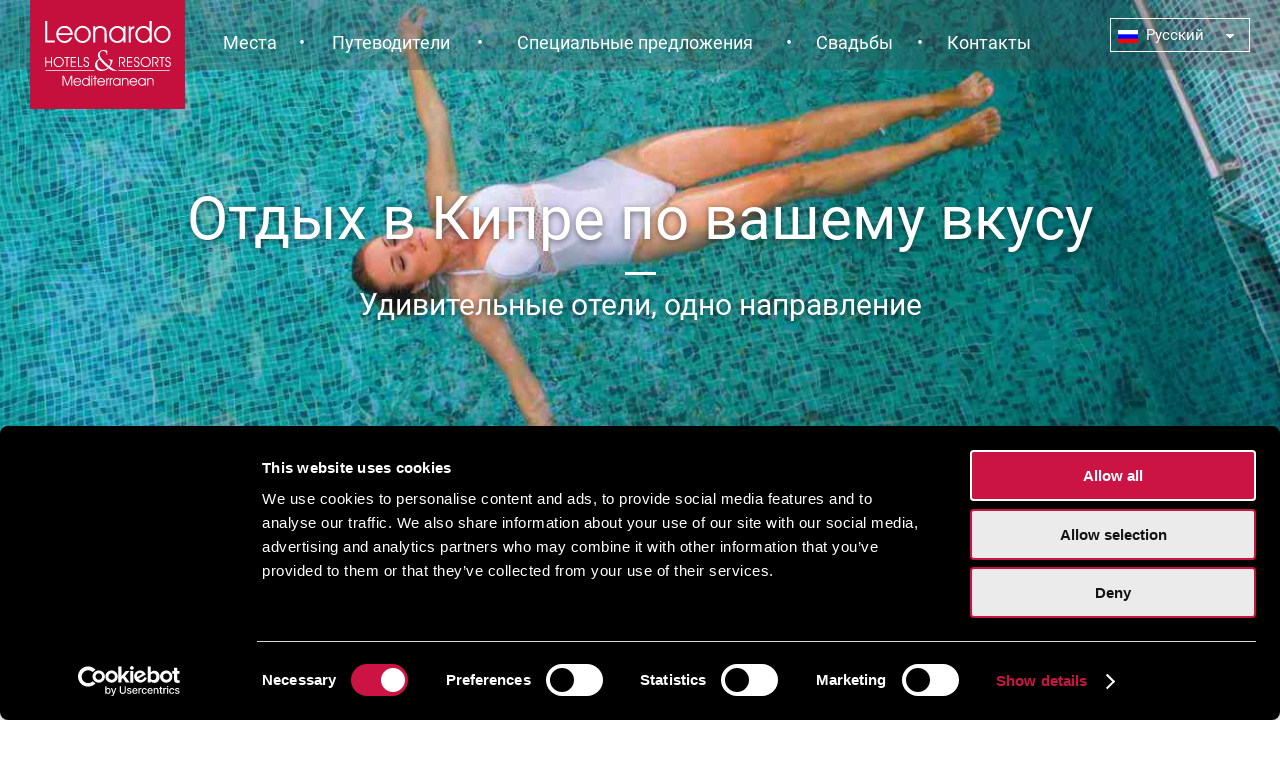

--- FILE ---
content_type: text/html; charset=utf-8
request_url: https://www.leonardo-hotels-cyprus.ru/
body_size: 50480
content:

<!doctype html>
<html xmlns="https://www.w3.org/1999/xhtml" xml:lang="ru-ru" lang="ru-ru" dir="ltr">


<head>
	<meta charset="utf-8">
	<meta name="author" content="Stavros Zacharias">
	<meta name="robots" content="max-snippet:-1, max-image-preview:large, max-video-preview:-1">
	<meta name="description" content="Leonardo Hotels Cyprus - это роскошные отели и курорты на берегу моря. Насладитесь своим изысканным отдыхом на одном из курортов Леонардо &quot;все включено&quot; на Кипре.">
	<title>Леонардо Отели Кипр | Отели и курорты на Кипре</title>
	<link href="https://www.leonardo-hotels-cyprus.ru/" rel="canonical">
	<link href="/favicon.ico" rel="icon" type="image/vnd.microsoft.icon">
<link href="/media/vendor/joomla-custom-elements/css/joomla-alert.min.css?0.4.1" rel="stylesheet">
	<link href="/media/plg_system_jcepro/site/css/content.min.css?86aa0286b6232c4a5b58f892ce080277" rel="stylesheet">
	<link href="https://ajax.googleapis.com/ajax/libs/jqueryui/1.12.1/themes/smoothness/jquery-ui.min.css" rel="stylesheet">
	<link href="/templates/cy_leonardo_ru-joomla5/css/font-awesome.min.css" rel="stylesheet">
	<link href="/templates/cy_leonardo_ru-joomla5/css/template.css" rel="stylesheet">
	<link href="/templates/cy_leonardo_ru-joomla5/css/style.css" rel="stylesheet">
	<link href="/templates/cy_leonardo_ru-joomla5/css/menu.css" rel="stylesheet">
	<link href="https://www.leonardo-hotels-cyprus.ru/media/com_acym/css/module.min.css?v=1067" rel="stylesheet">
	<style>.cloaked_email span:before { content: attr(data-ep-a06da); } .cloaked_email span:after { content: attr(data-ep-b0bd8); } img.cloaked_email { display: inline-block !important; vertical-align: middle; border: 0; }</style>
	<style>@font-face {font-family: ITCAvantGardePro-Book; font-display: block; src: local(ITCAvantGardePro-Bk), url(/templates/cy_leonardo_ru-joomla5/fonts/Roboto-Regular.ttf);}</style>
	<style>@font-face {font-family: ITCAvantGardePro-Demi; font-display: block; src: local(ITCAvantGardePro-Demi), url(/templates/cy_leonardo_ru-joomla5/fonts/Roboto-Bold.ttf);}</style>
	<style>@font-face {font-family: ITCAvantGardePro-Medium; font-display: block; src: local(ITCAvantGardePro-Md), url(/templates/cy_leonardo_ru-joomla5/fonts/ITCAvantGardePro-Md.otf);}</style>
	<style>@font-face {font-family: ITCAvantGardePro-XLT; font-display: block; src: local(ITCAvantGardePro-XLt), url(/templates/cy_leonardo_ru-joomla5/fonts/Roboto-Thin.ttf);}</style>
	<style>@font-face {font-family: ITCAvantGardePro-Bold; font-display: block; src: local(ITCAvantGardePro-Bold), url(/templates/cy_leonardo_ru-joomla5/fonts/Roboto-Black.ttf);}</style>
	<style>@font-face {font-family: Roboto-Regular; font-display: block; src: local(Roboto-Regular), url(/templates/cy_leonardo_ru-joomla5/fonts/Roboto-Regular.ttf);}</style>
	<style>@font-face {font-family: Roboto-Bold; font-display: block; src: local(Roboto-Bold), url(/templates/cy_leonardo_ru-joomla5/fonts/Roboto-Bold.ttf);}</style>
	<style>@font-face {font-family: Roboto-Medium; font-display: block; src: local(Roboto-Medium), url(/templates/cy_leonardo_ru-joomla5/fonts/Roboto-Medium.ttf);}</style>
	<style>@font-face {font-family: Roboto-Thin; font-display: block; src: local(Roboto-Thin), url(/templates/cy_leonardo_ru-joomla5/fonts/Roboto-Thin.ttf);}</style>
	<style>@font-face {font-family: Roboto-Black; font-display: block; src: local(Roboto-Black), url(/templates/cy_leonardo_ru-joomla5/fonts/Roboto-Black.ttf);}</style>
	<style>@font-face {font-family: RobotoCondensed-Regular; font-display: block; src: local(RobotoCondensed-Regular), url(/templates/cy_leonardo_ru-joomla5/fonts/RobotoCondensed-Regular.ttf);}</style>
<script src="/media/mod_menu/js/menu.min.js?7c9830" type="981022dc09dc9fe83ec9bd75-module"></script>
	<script type="application/json" class="joomla-script-options new">{"joomla.jtext":{"ERROR":"Ошибка","MESSAGE":"Сообщение","NOTICE":"Внимание","WARNING":"Предупреждение","JCLOSE":"Закрыть","JOK":"Ок","JOPEN":"Открыть"},"system.paths":{"root":"","rootFull":"https:\/\/www.leonardo-hotels-cyprus.ru\/","base":"","baseFull":"https:\/\/www.leonardo-hotels-cyprus.ru\/"},"csrf.token":"b2deb5c0a0668582824aa301be49bf65"}</script>
	<script src="/media/system/js/core.min.js?a3d8f8" type="981022dc09dc9fe83ec9bd75-text/javascript"></script>
	<script src="/media/system/js/messages.min.js?9a4811" type="981022dc09dc9fe83ec9bd75-module"></script>
	<script type="981022dc09dc9fe83ec9bd75-text/javascript">window.RegularLabs=window.RegularLabs||{};window.RegularLabs.EmailProtector=window.RegularLabs.EmailProtector||{unCloak:function(e,g){document.querySelectorAll("."+e).forEach(function(a){var f="",c="";a.className=a.className.replace(" "+e,"");a.querySelectorAll("span").forEach(function(d){for(name in d.dataset)0===name.indexOf("epA")&&(f+=d.dataset[name]),0===name.indexOf("epB")&&(c=d.dataset[name]+c)});if(c){var b=a.nextElementSibling;b&&"script"===b.tagName.toLowerCase()&&b.parentNode.removeChild(b);b=f+c;g?(a.parentNode.href="mailto:"+b,a.parentNode.removeChild(a)):a.innerHTML=b}})}};</script>
	<script type="application/ld+json">{"@context":"https://schema.org","@graph":[{"@type":"Organization","@id":"https://www.leonardo-hotels-cyprus.ru/#/schema/Organization/base","name":"Leonardo Hotels & Resorts Mediterranean | Hotels & Resorts in Cyprus","url":"https://www.leonardo-hotels-cyprus.ru/"},{"@type":"WebSite","@id":"https://www.leonardo-hotels-cyprus.ru/#/schema/WebSite/base","url":"https://www.leonardo-hotels-cyprus.ru/","name":"Leonardo Hotels & Resorts Mediterranean | Hotels & Resorts in Cyprus","publisher":{"@id":"https://www.leonardo-hotels-cyprus.ru/#/schema/Organization/base"}},{"@type":"WebPage","@id":"https://www.leonardo-hotels-cyprus.ru/#/schema/WebPage/base","url":"https://www.leonardo-hotels-cyprus.ru/","name":"Леонардо Отели Кипр | Отели и курорты на Кипре","description":"Leonardo Hotels Cyprus - это роскошные отели и курорты на берегу моря. Насладитесь своим изысканным отдыхом на одном из курортов Леонардо \"все включено\" на Кипре.","isPartOf":{"@id":"https://www.leonardo-hotels-cyprus.ru/#/schema/WebSite/base"},"about":{"@id":"https://www.leonardo-hotels-cyprus.ru/#/schema/Organization/base"},"inLanguage":"ru-RU"},{"@type":"Article","@id":"https://www.leonardo-hotels-cyprus.ru/#/schema/com_content/article/1","name":"Home","headline":"Home","inLanguage":"ru-RU","isPartOf":{"@id":"https://www.leonardo-hotels-cyprus.ru/#/schema/WebPage/base"}}]}</script>
	<!-- Start: Структурные данные гугла -->
			 <script type="application/ld+json" data-type="gsd"> { "@context": "https://schema.org", "@type": "WebSite", "url": "https://www.leonardo-hotels-cyprus.ru/", "name": "Leonardo Hotels & Resorts Mediterranean", "alternateName": "Leonardo Hotels Cyprus" } </script> <script type="application/ld+json" data-type="gsd"> { "@context": "https://schema.org", "@type": "Organization", "url": "https://www.leonardo-hotels-cyprus.ru/", "logo": "https://www.leonardo-hotels-cyprus.ru/images/logos/Leonardo Hotels & Resorts Mediterranean.png" } </script> <script type="application/ld+json" data-type="gsd"> { "@context": "https://schema.org", "@type": "Article", "mainEntityOfPage": { "@type": "WebPage", "@id": "https://www.leonardo-hotels-cyprus.ru/" }, "headline": "Отели Leonardo Hotels — Кипр | Отели и курорты в Пафосе", "description": "Отели Leonardo Hotels &amp; Resorts в Пафосе помогут вам открыть для себя всю роскошь Кипра. Приглашаем вас на наш уникальный остров, на котором будто всё ещё улыбается Афродита, благословляя его изобилие. Гостей любого возраста здесь ждут славный отдых, развлечения и незабываемое время.", "image": { "@type": "ImageObject", "url": "https://www.leonardo-hotels-cyprus.ru/images/logos/logo.png" }, "publisher": { "@type": "Organization", "name": "Leonardo Hotels &amp; Resorts Mediterranean", "logo": { "@type": "ImageObject", "url": "https://www.leonardo-hotels-cyprus.ru/images/logos/Leonardo Hotels &amp; Resorts Mediterranean.png" } }, "author": { "@type": "Person", "name": "Web Master", "url": "https://www.leonardo-hotels-cyprus.ru/" }, "datePublished": "2017-12-07T20:02:16+02:00", "dateCreated": "2017-12-07T20:02:16+02:00", "dateModified": "2019-01-20T12:46:48+02:00" } </script>
			<!-- End: Структурные данные гугла -->

	<meta name="theme-color" content="#c5103d" />
	<meta name="viewport" content="width=device-width, initial-scale=1.0, minimum-scale=1.0, maximum-scale=2.0" />
<!--	@@@@@@@@@@@@@@@@@@@@@@@@@@@@@@@@@@@@@@@@@@@@@@@@@@@@@@@@@@@@@@@@@@@@@@@@@@@@@@@@
		PHP FILE - "HEADER_INCLUSIONS.PHP"
		@@@@@@@@@@@@@@@@@@@@@@@@@@@@@@@@@@@@@@@@@@@@@@@@@@@@@@@@@@@@@@@@@@@@@@@@@@@@@@@@ -->
<script type="981022dc09dc9fe83ec9bd75-text/javascript">
	/*	%%%%%%%%%%%%%%%%%%%%%%%%%%%%%%%%%%%%%%%%%%%%%%%%%%%%%%%%%%%%%%%%%%%%%%%%%%%%%%%%
		GOOGLE TAG MANAGER
		%%%%%%%%%%%%%%%%%%%%%%%%%%%%%%%%%%%%%%%%%%%%%%%%%%%%%%%%%%%%%%%%%%%%%%%%%%%%%%%% */
	(function(w, d, s, l, i) {
		w[l] = w[l] || [];
		w[l].push({
			'gtm.start': new Date().getTime(),
			event: 'gtm.js'
		});
		var f = d.getElementsByTagName(s)[0],
			j = d.createElement(s),
			dl = l != 'dataLayer' ? '&l=' + l : '';
		j.async = true;
		j.src =
			'https://www.googletagmanager.com/gtm.js?id=' + i + dl;
		f.parentNode.insertBefore(j, f);
	})(window, document, 'script', 'dataLayer', 'GTM-KGJVNXM');
	/*	%%%%%%%%%%%%%%%%%%%%%%%%%%%%%%%%%%%%%%%%%%%%%%%%%%%%%%%%%%%%%%%%%%%%%%%%%%%%%%%%
		META PIXEL CODE
		%%%%%%%%%%%%%%%%%%%%%%%%%%%%%%%%%%%%%%%%%%%%%%%%%%%%%%%%%%%%%%%%%%%%%%%%%%%%%%%% */
	!function(f,b,e,v,n,t,s)
	{if(f.fbq)return;n=f.fbq=function(){n.callMethod?
	n.callMethod.apply(n,arguments):n.queue.push(arguments)};
	if(!f._fbq)f._fbq=n;n.push=n;n.loaded=!0;n.version='2.0';
	n.queue=[];t=b.createElement(e);t.async=!0;
	t.src=v;s=b.getElementsByTagName(e)[0];
	s.parentNode.insertBefore(t,s)}(window,document,'script','https://connect.facebook.net/en_US/fbevents.js');

	fbq('init', '267496204918581'); 
	fbq('track', 'PageView');
	/*	%%%%%%%%%%%%%%%%%%%%%%%%%%%%%%%%%%%%%%%%%%%%%%%%%%%%%%%%%%%%%%%%%%%%%%%%%%%%%%%% */
</script>
<!--	@@@@@@@@@@@@@@@@@@@@@@@@@@@@@@@@@@@@@@@@@@@@@@@@@@@@@@@@@@@@@@@@@@@@@@
		PHP FILE - "HREFLANG.PHP"
		@@@@@@@@@@@@@@@@@@@@@@@@@@@@@@@@@@@@@@@@@@@@@@@@@@@@@@@@@@@@@@@@@@@@@@ -->

		<link rel='alternate' href='https://www.leonardo-hotels-cyprus.com/' hreflang='en' />
		<link rel='alternate' href='https://www.leonardo-hotels-cyprus.co.il/' hreflang='he-il' />
		<link rel='alternate' href='https://www.leonardo-hotels-cyprus.cy/' hreflang='el' />
<!--		<link rel='alternate' href='https://www.leonardo-hotels-cyprus.gr/' hreflang='el' /> -->
		<link rel='alternate' href='https://www.leonardo-hotels-cyprus.de/' hreflang='de' />
		<link rel='alternate' href='https://www.leonardo-hotels-cyprus.pl/' hreflang='pl-pl' />
		<link rel='alternate' href='https://www.leonardo-hotels-cyprus.ru/' hreflang='ru-ru' />
	
		<script src="/templates/cy_leonardo_ru-joomla5/js/jquery.min.js" type="981022dc09dc9fe83ec9bd75-text/javascript"></script>
		<script src="/templates/cy_leonardo_ru-joomla5/js/jquery-ui.min.js" type="981022dc09dc9fe83ec9bd75-text/javascript"></script>
		<link rel='stylesheet' href="/templates/cy_leonardo_ru-joomla5/css/jquery-ui.min.css">
	<!--	@@@@@@@@@@@@@@@@@@@@@@@@@@@@@@@@@@@@@@@@@@@@@@@@@@@@@@@@@@@@@@@@@@@@@@@@@@@@@@@@
		FAVICON
		@@@@@@@@@@@@@@@@@@@@@@@@@@@@@@@@@@@@@@@@@@@@@@@@@@@@@@@@@@@@@@@@@@@@@@@@@@@@@@@@ -->
	<link rel="icon" type="image/x-icon" href="/templates/cy_leonardo_ru-joomla5/images/favicon.png">
<!--	@@@@@@@@@@@@@@@@@@@@@@@@@@@@@@@@@@@@@@@@@@@@@@@@@@@@@@@@@@@@@@@@@@@@@@@@@@@@@@@@ -->
</head>



<body>
<!--	@@@@@@@@@@@@@@@@@@@@@@@@@@@@@@@@@@@@@@@@@@@@@@@@@@@@@@@@@@@@@@@@@@@@@@@@@@@@@@@@
		PHP FILE - "BODY_INCLUSIONS.PHP"
		@@@@@@@@@@@@@@@@@@@@@@@@@@@@@@@@@@@@@@@@@@@@@@@@@@@@@@@@@@@@@@@@@@@@@@@@@@@@@@@@ -->
<!--	@@@@@@@@@@@@@@@@@@@@@@@@@@@@@@@@@@@@@@@@@@@@@@@@@@@@@@@@@@@@@@@@@@@@@@@@@@@@@@@@
		GOOGLE TAG MANAGER (NOSCRIPT)
		@@@@@@@@@@@@@@@@@@@@@@@@@@@@@@@@@@@@@@@@@@@@@@@@@@@@@@@@@@@@@@@@@@@@@@@@@@@@@@@@ -->
	<noscript>
		<iframe src="https://www.googletagmanager.com/ns.html?id=GTM-KGJVNXM" height="0" width="0" style="display:none;visibility:hidden"></iframe>
	</noscript>
<!--	@@@@@@@@@@@@@@@@@@@@@@@@@@@@@@@@@@@@@@@@@@@@@@@@@@@@@@@@@@@@@@@@@@@@@@@@@@@@@@@@
		META PIXEL CODE
		@@@@@@@@@@@@@@@@@@@@@@@@@@@@@@@@@@@@@@@@@@@@@@@@@@@@@@@@@@@@@@@@@@@@@@@@@@@@@@@@ -->
	<noscript>
		<img height="1" width="1" src="https://www.facebook.com/tr?id=267496204918581&ev=PageView&noscript=1"/>
	</noscript>
<!--	@@@@@@@@@@@@@@@@@@@@@@@@@@@@@@@@@@@@@@@@@@@@@@@@@@@@@@@@@@@@@@@@@@@@@@@@@@@@@@@@ -->
<!--	@@@@@@@@@@@@@@@@@@@@@@@@@@@@@@@@@@@@@@@@@@@@@@@@@@@@@@@@@@@@@@@@@@@@@@@@@@@@@@@@
		PAGE PRECONTAINER
		@@@@@@@@@@@@@@@@@@@@@@@@@@@@@@@@@@@@@@@@@@@@@@@@@@@@@@@@@@@@@@@@@@@@@@@@@@@@@@@@ -->
	<div id="preContainer" class="preContainer">
		
    </div>
<!--	@@@@@@@@@@@@@@@@@@@@@@@@@@@@@@@@@@@@@@@@@@@@@@@@@@@@@@@@@@@@@@@@@@@@@@@@@@@@@@@@
		PAGE CONTAINER
		@@@@@@@@@@@@@@@@@@@@@@@@@@@@@@@@@@@@@@@@@@@@@@@@@@@@@@@@@@@@@@@@@@@@@@@@@@@@@@@@ -->
	<div id="container" class="container">
<!--	@@@@@@@@@@@@@@@@@@@@@@@@@@@@@@@@@@@@@@@@@@@@@@@@@@@@@@@@@@@@@@@@@@@@@@@@@@@@@@@@
		IRRELEVANT POSITIONING
		@@@@@@@@@@@@@@@@@@@@@@@@@@@@@@@@@@@@@@@@@@@@@@@@@@@@@@@@@@@@@@@@@@@@@@@@@@@@@@@@ -->
		<div id="no_specific_position" class="no_specific_position">
			
		</div>
<!--	@@@@@@@@@@@@@@@@@@@@@@@@@@@@@@@@@@@@@@@@@@@@@@@@@@@@@@@@@@@@@@@@@@@@@@@@@@@@@@@@
		DESKTOP - HEADER 1
		@@@@@@@@@@@@@@@@@@@@@@@@@@@@@@@@@@@@@@@@@@@@@@@@@@@@@@@@@@@@@@@@@@@@@@@@@@@@@@@@ -->
		<div id='header1'>
			<div id="header1BlockBackground"></div>
			<div id='header1Languages'>
				<!-- LANGUAGE SELECTION -->
				
			</div>
			<div id='header1Block'>
				<div id='header1BlockLogo' class='header1SubBlock'>
					<!-- LOGO -->
					
<div class="position-110 customCardChrome  leonardoLogo">
					<div class="module-body">
				
<div id="mod-custom89" class="mod-custom custom">
    <!--	@@@@@@@@@@@@@@@@@@@@@@@@@@@@@@@@@@@@@@@@@@@@@@@@@@@@@@@@@@@@@@@@@@@@@@@@@@@@@@@@@@@@@
		MODULE - "LOGO - LEONARDO HOTELS & RESORTS MEDITERRANEAN"
		@@@@@@@@@@@@@@@@@@@@@@@@@@@@@@@@@@@@@@@@@@@@@@@@@@@@@@@@@@@@@@@@@@@@@@@@@@@@@@@@@@@@@ -->




<style>
	#LeonardoLogoTextOnlyWhite {
		display: none;
		padding: 23px 15px;
	}
</style>



<!-- 
THE TWO DIFFERENT LOGOS BELOW ARE INTERCHANGED IN VIEW IN THE NON HOTEL PAGES ONLY, ACCORDING TO THE PAGE SCROLL VIEW POSITION. 
THE RELEVANT JAVASCRIPT THAT DOES THE JOB IS PLACED IN THE "Book Now Button - Header - Non Hotel Pages" MODULE
-->
<a id='LeonardoLogo' href="https://www.leonardo-hotels-cyprus.ru/">
	<img src="/images/logos/LeonardoLogo.svg" alt="Leonardo Hotels & Resorts Mediterranean" style="width: 155px;" />
</a>
<a id='LeonardoLogoTextOnlyWhite' href="https://www.leonardo-hotels-cyprus.ru/">
	<img src="/images/logos/LeonardoLogoTextOnlyWhite.svg" alt="Leonardo Hotels & Resorts Mediterranean" style="width: 126px;" />
</a></div>
	</div>
</div>

				</div>
				<div class='header1SubBlock'>
					<!-- TOP MENU -->
					
<div class="position-120 customCardChrome ">
					<div class="module-body">
				<ul class="mod-menu mod-list nav  topmenu horizontalMenu">
<li class="nav-item item-840 deeper parent"><span class="mod-menu__heading nav-header destinationsMenuItem">Места</span>
<ul class="mod-menu__sub list-unstyled small"><li class="nav-item item-198 deeper parent"><a href="/hotels-in-paphos" class=" cityNameHotels">Отели в Пафосе</a><ul class="mod-menu__sub list-unstyled small"><li class="nav-item item-199 parent"><a href="/hotels-in-paphos/leonardo-plaza-cypria-maris-beach" >Leonardo Plaza Cypria Maris Beach Hotel &amp; Spa </a></li><li class="nav-item item-200 parent"><a href="/hotels-in-paphos/leonardo-laura-beach-splash-resort" >Leonardo Laura Beach and Splash Resort</a></li><li class="nav-item item-201 parent"><a href="/hotels-in-paphos/leonardo-cypria-bay" >Leonardo Cypria Bay</a></li></ul></li><li class="nav-item item-841 deeper parent"><a href="/hotels-in-protaras" class=" cityNameHotels">Отели в Протарасе</a><ul class="mod-menu__sub list-unstyled small"><li class="nav-item item-844 parent"><a href="/hotels-in-protaras/leonardo-crystal-cove-hotel-and-spa-by-the-sea" >Leonardo Crystal Cove Hotel &amp; Spa by the Sea</a></li></ul></li><li class="nav-item item-1575 deeper parent"><span class="mod-menu__heading nav-header  cityNameHotels">Отели в Ларнаке</span>
<ul class="mod-menu__sub list-unstyled small"><li class="nav-item item-1576 parent"><a href="/hotels-in-larnaca/leonardo-boutique-hotel-larnaca" >Leonardo Boutique Hotel Larnaca</a></li></ul></li><li class="nav-item item-1174 deeper parent"><span class="mod-menu__heading nav-header  cityNameHotels">Отели в Никосии</span>
<ul class="mod-menu__sub list-unstyled small"><li class="nav-item item-1177"><span class="mod-menu__heading nav-header  comingSoon">NYX Nicosia</span>
</li></ul></li><li class="nav-item item-1175 deeper parent"><span class="mod-menu__heading nav-header  cityNameHotels">Отели в Лимассоле</span>
<ul class="mod-menu__sub list-unstyled small"><li class="nav-item item-1178"><span class="mod-menu__heading nav-header  comingSoon">NYX Limassol</span>
</li></ul></li></ul></li><li class="nav-item item-1202 divider"><span class="mod-menu__separator separator ">•</span>
</li><li class="nav-item item-842 deeper parent"><span class="mod-menu__heading nav-header cityGuidesMenuItem">Путеводители</span>
<ul class="mod-menu__sub list-unstyled small"><li class="nav-item item-202"><a href="/paphos" class=" exploreCityMenuItem"><img src="/images/menu/paphos.jpg" alt=""><span class="image-title">Узнать больше о Пафосе</span></a></li><li class="nav-item item-1061"><a href="/protaras" class=" exploreCityMenuItem"><img src="/images/menu/protaras.jpg" alt=""><span class="image-title">Узнать больше о Протарасе</span></a></li><li class="nav-item item-1581"><span class="mod-menu__heading nav-header  exploreCityMenuItem comingSoon"><img src="/images/menu/larnaca.jpg" alt=""><span class="image-title">Узнать больше о Ларнаки</span></span>
</li><li class="nav-item item-843"><span class="mod-menu__heading nav-header  exploreCityMenuItem comingSoon"><img src="/images/menu/nicosia.jpg" alt=""><span class="image-title">Узнать больше о Никосии</span></span>
</li><li class="nav-item item-1176"><span class="mod-menu__heading nav-header  exploreCityMenuItem comingSoon"><img src="/images/menu/limassol.jpg" alt=""><span class="image-title">Узнать больше о Лимассоле</span></span>
</li></ul></li><li class="nav-item item-300 divider"><span class="mod-menu__separator separator ">•</span>
</li><li class="nav-item item-1275"><a href="/offers" class=" specialOffersMenuItem">Специальные предложения</a></li><li class="nav-item item-1276 divider"><span class="mod-menu__separator separator ">•</span>
</li><li class="nav-item item-204"><a href="/weddings" class=" weddingsMenuItem">Свадьбы</a></li><li class="nav-item item-303 divider"><span class="mod-menu__separator separator ">•</span>
</li><li class="nav-item item-206"><a href="/contact" class=" contactUsMenuItem">Контакты</a></li></ul>
	</div>
</div>

				</div>
				<div id='header1BlockLanguages' class='header1SubBlock'>
					<!-- LANGUAGE SELECTION -->
					
<div class="position-130 customCardChrome  languagesContainer">
					<div class="module-body">
				
<div id="mod-custom90" class="mod-custom custom">
    <!--	@@@@@@@@@@@@@@@@@@@@@@@@@@@@@@@@@@@@@@@@@@@@@@@@@@@@@@@@@@@@@@@@@@@@@@@@@@@@@@@@
		PHP FILE - "LANGUAGE_SELECT.PHP"
		@@@@@@@@@@@@@@@@@@@@@@@@@@@@@@@@@@@@@@@@@@@@@@@@@@@@@@@@@@@@@@@@@@@@@@@@@@@@@@@@ -->
<style type="text/css">
	/*	################################################################################ */
	.languagesContainer {
		display: inline-block;
		float: right;
		margin: 0;
		cursor: pointer;
		position: relative;
		width: 140px;
		color: white;
		z-index: 15; /* ABOVE THE IMAGE SLIDER THE BOOKING FORM AND THE HOTEL MENUS */
		margin-top: 18px;
	}
	.languageToggle {
		position: relative;
		width: 100%;
		box-sizing: border-box;
		text-shadow: 0 2px 6px rgba(0, 0, 0, 0.5);
		border: 1px solid white;
		padding: 5px;
		font-size: 15px;
	 }
	.languageToggle img {
		margin: 0 4px 0 2px;
	}
	.languageToggle span {
		font-size: 15px;
	}
	.languageToggle i.fa {
		font-size: 14px;
		float: right;
		margin: 5px 10px;
	}
	img.lang_flag {
		height: 13px;
		vertical-align: middle;
	}
	div#languagePopUp {
		width: 100%;
		position: absolute;
		text-shadow: rgba(0, 0, 0, 0.5) 1px 1px 5px;
	}
	.languageSelectContainer {
		margin: 0;
		list-style-type: none;
		padding: 0;
		font-size: 15px;
	}
	.languageSelectContainer li {
		padding: 5px;
		margin-top: -1px;
		border: 1px solid white;
	}
	.languageSelectContainer li:hover {
		background-color: rgba(0,0,0,0.2);
	}
	.languagesContainer li#enLang,
	.languagesContainer li#cyLang,
	.languagesContainer li#grLang,
	.languagesContainer li#deLang,
	.languagesContainer li#ruLang,
	.languagesContainer li#plLang {
		direction: ltr;
		text-align: left;
	}
	.languagesContainer li#heLang {
		direction: rtl;
		text-align: right;
		font-size: 16px;
	}
	.languagesContainer li#enLang img,
	.languagesContainer li#heLang img,
	.languagesContainer li#cyLang img,
	.languagesContainer li#grLang img,
	.languagesContainer li#deLang img,
	.languagesContainer li#ruLang img,
	.languagesContainer li#plLang img {
		margin: 0 5px 0;
	}
	/*	################################################################################ */
</style>




		<div id='languageToggle' class='languageToggle' title='Русский'>
			<img src='https://www.leonardo-hotels-cyprus.ru/templates/cy_leonardo_ru-joomla5/images/flags/ru_ru.gif' class='lang_flag' alt='Русский' />
			<span style='text-align: left;'>Русский</span>
			<i class='fa fa-caret-down' aria-hidden='true'></i>
		</div>
		<div id='languagePopUp' style='display:none;'>
			<section id='languages' class='languageOptions'>
				<ul class='languageSelectContainer'>
					<li id='enLang' data-value='en' title='English'	data-fullName='English'	style=''><img class='lang_flag' src='https://www.leonardo-hotels-cyprus.ru/templates/cy_leonardo_ru-joomla5/images/flags/en_gb.png' alt='English' />English</li>
					<li id='heLang' data-value='he' title='עִברִית'	data-fullName='עִברִית'	style=''><img class='lang_flag' src='https://www.leonardo-hotels-cyprus.ru/templates/cy_leonardo_ru-joomla5/images/flags/he_il.gif' alt='עִברִית' />עִברִית</li>

<!-- CYPRUS FLAG - .CY WEBSITE - USE ONLY ONE OF THE THREE CYPRUS/GREEK WEBSITE LINKS - COMMENT OUT THE OTHER TWO -->
<!--				<li id='cyLang' data-value='cy' title='Ελληνικά'	data-fullName='Ελληνικά'	style=''><img class='lang_flag' src='https://www.leonardo-hotels-cyprus.ru/templates/cy_leonardo_ru-joomla5/images/flags/cy_gr.gif' alt='Ελληνικά' />Ελληνικά</li> -->

<!-- GREEK FLAG - .CY WEBSITE - USE ONLY ONE OF THE THREE CYPRUS/GREEK WEBSITE LINKS - COMMENT OUT THE OTHER TWO -->
<!--				<li id='cyLang' data-value='cy' title='Ελληνικά'	data-fullName='Ελληνικά'	style=''><img class='lang_flag' src='https://www.leonardo-hotels-cyprus.ru/templates/cy_leonardo_ru-joomla5/images/flags/el_gr.gif' alt='Ελληνικά' />Ελληνικά</li> -->

<!-- GREEK FLAG - .GR WEBSITE - USE ONLY ONE OF THE THREE CYPRUS/GREEK WEBSITE LINKS - COMMENT OUT THE OTHER TWO -->
<!--				<li id='grLang' data-value='gr' title='Ελληνικά'	data-fullName='Ελληνικά'	style=''><img class='lang_flag' src='https://www.leonardo-hotels-cyprus.ru/templates/cy_leonardo_ru-joomla5/images/flags/el_gr.gif' alt='Ελληνικά' />Ελληνικά</li> -->

					<li id='deLang' data-value='de' title='Deutsch'	data-fullName='Deutsch'	style=''><img class='lang_flag' src='https://www.leonardo-hotels-cyprus.ru/templates/cy_leonardo_ru-joomla5/images/flags/de_de.gif' alt='Deutsch' />Deutsch</li>
					<li id='ruLang' data-value='ru' title='Русский'	data-fullName='Русский'	style='display:none;'><img class='lang_flag' src='https://www.leonardo-hotels-cyprus.ru/templates/cy_leonardo_ru-joomla5/images/flags/ru_ru.gif' alt='Русский' />Русский</li>
					<li id='plLang' data-value='pl' title='Polski'	data-fullName='Polski'	style=''><img class='lang_flag' src='https://www.leonardo-hotels-cyprus.ru/templates/cy_leonardo_ru-joomla5/images/flags/pl_pl.gif' alt='Polski' />Polski</li>
				</ul>
			</section>
		</div>
	


<script type="981022dc09dc9fe83ec9bd75-text/javascript">
	jQuery(function($) {
	/*	%%%%%%%%%%%%%%%%%%%%%%%%%%%%%%%%%%%%%%%%%%%%%%%%%%%%%%%%%%%%%%%%%%%%%%%%%%%%%%%%
		SLIDETOGLLE - LANGUAGE SELECTION PANEL VISIBILITY UPON TOGGLE CLICK WITH SLIDE EFFECT
		%%%%%%%%%%%%%%%%%%%%%%%%%%%%%%%%%%%%%%%%%%%%%%%%%%%%%%%%%%%%%%%%%%%%%%%%%%%%%%%% */
		$('.languageToggle').click(function(event) { // MONITOR THE TOGGLE ELEMENTS WITH CLASS "roomPersonsToggle" FOR A CLICK. THE TOGGLE ELEMENT IS A CONTAINER IN THE MOTHER DOCUMENT
			event.preventDefault();
			$('#languagePopUp').slideToggle(200); // DISPLAY/HIDE THE LANGUAGE SELECTION PANEL
		});
		$(document).mouseup(function(e) {
			var container = $(".languagesContainer");
			// IF THE CLICK IS ANYTHING OUTSIDE THE WHOLE LANGUAGE SELECT MECHANISM THEN HIDE THE LIST OF LANGUAGES
			if (!container.is(e.target) && container.has(e.target).length === 0) {
				$("#languagePopUp").slideUp(200);
			}
		});
	/*	%%%%%%%%%%%%%%%%%%%%%%%%%%%%%%%%%%%%%%%%%%%%%%%%%%%%%%%%%%%%%%%%%%%%%%%%%%%%%%%%
		LOAD SELECTED LANGUAGE'S WEBSITE UPON LANGUAGE SELECTION FROM LANGUAGE SELECTION PANEL
		%%%%%%%%%%%%%%%%%%%%%%%%%%%%%%%%%%%%%%%%%%%%%%%%%%%%%%%%%%%%%%%%%%%%%%%%%%%%%%%% */
		$('.languageSelectContainer li').click(function(event) {
			event.preventDefault();
			// DISPLAY/ HIDE THE LANGUAGE SELECTION PANEL WITH A SLIDING NOTION IN 200ms
			$('#languagePopUp').slideToggle(200);
			// GET CURRENT PAGE'S FULL URL
			var currentURL = window.location.href;
			var allSmallCurrentURL	= currentURL.toLowerCase();
			
			var currentDomain = '';
			//	ASSIGN TO "currentDomain" THE DOMAIN ONLY PART OF THE URL
			if(allSmallCurrentURL.indexOf('leonardo-hotels-cyprus.com') >= 0) { 
				currentDomain = 'leonardo-hotels-cyprus.com';
			}
			if(allSmallCurrentURL.indexOf('leonardo-hotels-cyprus.co.il') >= 0) {
				currentDomain = 'leonardo-hotels-cyprus.co.il';
			}
			if(allSmallCurrentURL.indexOf('leonardo-hotels-cyprus.cy') >= 0) {
				currentDomain = 'leonardo-hotels-cyprus.cy';
			}
			if(allSmallCurrentURL.indexOf('leonardo-hotels-cyprus.gr') >= 0) {
				currentDomain = 'leonardo-hotels-cyprus.gr';
			}
			if(allSmallCurrentURL.indexOf('leonardo-hotels-cyprus.de') >= 0) {
				currentDomain = 'leonardo-hotels-cyprus.de';
			}
			if(allSmallCurrentURL.indexOf('leonardo-hotels-cyprus.ru') >= 0) {
				currentDomain = 'leonardo-hotels-cyprus.ru';
			}
			if(allSmallCurrentURL.indexOf('leonardo-hotels-cyprus.pl') >= 0) {
				currentDomain = 'leonardo-hotels-cyprus.pl';
			}
			
			// AS PER THE CHOSEN LANGUAGE OPEN THE APPROPRIATE LANGUAGE WEBSITE
			switch($(this).attr('data-value')) {
				case 'en':
					var newURL = allSmallCurrentURL.replace(currentDomain, 'leonardo-hotels-cyprus.com'); 
					window.open(newURL, '_self');
					break;
				case 'he':
					var newURL = allSmallCurrentURL.replace(currentDomain, 'leonardo-hotels-cyprus.co.il');
					window.open(newURL, '_self');
					break;
				case 'cy':
					var newURL = allSmallCurrentURL.replace(currentDomain, 'leonardo-hotels-cyprus.cy');
					window.open(newURL, '_self');
					break;
				case 'gr':
					var newURL = allSmallCurrentURL.replace(currentDomain, 'leonardo-hotels-cyprus.gr');
					window.open(newURL, '_self');
					break;
				case 'de':
					var newURL = allSmallCurrentURL.replace(currentDomain, 'leonardo-hotels-cyprus.de');
					window.open(newURL, '_self');
					break;
				case 'ru':
					var newURL = allSmallCurrentURL.replace(currentDomain, 'leonardo-hotels-cyprus.ru');
					window.open(newURL, '_self');
					break;
				case 'pl':
					var newURL = allSmallCurrentURL.replace(currentDomain, 'leonardo-hotels-cyprus.pl');
					window.open(newURL, '_self');
					break;
			}
		});
/*	%%%%%%%%%%%%%%%%%%%%%%%%%%%%%%%%%%%%%%%%%%%%%%%%%%%%%%%%%%%%%%%%%%%%%%%%%%%%%%%% */
	});
</script>
</div>
	</div>
</div>

				</div>
				<div id='header1BookNow'>
					<!-- BOOK NOW -->
					
<div class="position-135 customCardChrome ">
					<div class="module-body">
				
<div id="mod-custom279" class="mod-custom custom">
    <!--	@@@@@@@@@@@@@@@@@@@@@@@@@@@@@@@@@@@@@@@@@@@@@@@@@@@@@@@@@@@@@@@@@@@@@@@@@@@@@@@@@@@@@
		MODULE - "DESKTOP MENU & BOOK NOW BUTTON - HEADER - NON HOTEL PAGES"
		@@@@@@@@@@@@@@@@@@@@@@@@@@@@@@@@@@@@@@@@@@@@@@@@@@@@@@@@@@@@@@@@@@@@@@@@@@@@@@@@@@@@@ -->
<style>
	#header1BookNow {
		/*		position: fixed; */
		/*		width: 100%; */
		max-width: 1280px;
		box-sizing: border-box;
		padding: 0px 30px 0 0;
		z-index: 10;
		height: 0px;
		display: none;
	}
	
	#header1BookNowButton {
		display: table;
		float: right;
		margin: 0;
		cursor: pointer;
		position: relative;
		width: 215px;
		color: white;
		z-index: 20;
		text-align: center;
		margin: 15px 0;
		padding: 0px 15px;
		background-color: #c5103d;
		height: 40px;
		vertical-align: middle;
	}
	
	#header1BookNowButtonText {
		display: table-cell;
		vertical-align: middle;
	}
	
	#header1BookNowButton {
		color: white;
		font-size: 18px;
	}
	
	#header1BookNowButton:hover {
		font-size: 20px;
	}
</style>



<a href="#positionAnchor">
	<div id="header1BookNowButton">
		<span id="header1BookNowButtonText" name='Book Now'>Забронировать сейчас</span>
	</div>
</a>



<script type="981022dc09dc9fe83ec9bd75-text/javascript">
	jQuery(function($) {
		//
		/*	%%%%%%%%%%%%%%%%%%%%%%%%%%%%%%%%%%%%%%%%%%%%%%%%%%%%%%%%%%%%%%%%%%%%%%%%%%%%%%%%%%%%%%%%%%%%%%%%%%%%%%%%%%%%
			DESKTOP - DISPLAY/HIDE THE "BOOK NOW" BUTTON ON TOP MENU IN THE PLACE OF THE LANGUAGE SELECTOR
			%%%%%%%%%%%%%%%%%%%%%%%%%%%%%%%%%%%%%%%%%%%%%%%%%%%%%%%%%%%%%%%%%%%%%%%%%%%%%%%%%%%%%%%%%%%%%%%%%%%%%%%%%%%% */
		var currentPageURL = window.location.href;
		var offers = currentPageURL.indexOf("offers"); // VALUE ABOVE 0 IF "offers" EXISTS IN THE URL

		// DO NOT DISPLAY THE "BOOK NOW" BUTTON IF THE PAGE IS THE "SPECIAL OFFERS"
		if (offers <= 0) {
			document.addEventListener('scroll', function(event) {
				fixBookNowButtonStateOnPosition();
			});
		}

		// DISPLAY THE "BOOK NOW" BUTTON IF THE PAGE IS NOT THE "SPECIAL OFFERS"
		if (offers <= 0) {
			fixBookNowButtonStateOnPosition();
		}

		function fixBookNowButtonStateOnPosition() {
			var bookingFormTop = $('#BookingForm').offset().top; // GET THE ELEMENT'S TOP SIDE POSITION
			var bookingFormHeight = $('#BookingForm').height();
			var bookingFormBottom = bookingFormTop + bookingFormHeight; // GET THE ELEMENT'S BOTTOM SIDE POSITION
			if ($(window).scrollTop() >= bookingFormBottom) {
				$('#header1BlockBackground').css('position', 'fixed');
				$('#header1Block').css('position', 'fixed');
				$('#header1BlockBackground').css('background-color', '#4a4a4a');
				$('#header1BlockLanguages').css('display', 'none');
				$('#header1BookNow').css('display', 'table-cell');
				$('#LeonardoLogo').css('display', 'none');
				$('#LeonardoLogoTextOnlyWhite').css('display', 'block');
			} else {
				$('#header1BlockBackground').css('position', 'absolute');
				$('#header1Block').css('position', 'absolute');
				$('#header1BlockBackground').css('background-color', 'rgba(74, 74, 74, 0.3)');
				$('#header1BlockLanguages').css('display', 'table-cell');
				$('#header1BookNow').css('display', 'none');
				$('#LeonardoLogo').css('display', 'block');
				$('#LeonardoLogoTextOnlyWhite').css('display', 'none');
			}
		}
	});
	/*	%%%%%%%%%%%%%%%%%%%%%%%%%%%%%%%%%%%%%%%%%%%%%%%%%%%%%%%%%%%%%%%%%%%%%%%%%%%%%%%%%%%%%%%%%%%%%%%%%%%%%%%%%%%% */
</script></div>
	</div>
</div>

				</div>
			</div>
		</div>
<!--	@@@@@@@@@@@@@@@@@@@@@@@@@@@@@@@@@@@@@@@@@@@@@@@@@@@@@@@@@@@@@@@@@@@@@@@@@@@@@@@@
		MOBILE - HEADER 1
		@@@@@@@@@@@@@@@@@@@@@@@@@@@@@@@@@@@@@@@@@@@@@@@@@@@@@@@@@@@@@@@@@@@@@@@@@@@@@@@@ -->
		<div id='prependBlockMobile'></div>
		<div id='header1Mobile'>
			
<div class="position-m110 customCardChrome  topMenuToggleMobile">
					<div class="module-body">
				
<div id="mod-custom125" class="mod-custom custom">
    <!--	@@@@@@@@@@@@@@@@@@@@@@@@@@@@@@@@@@@@@@@@@@@@@@@@@@@@@@@@@@@@@@@@@@@@@@@@@@@@@@@@@@@@@
		MODULE - "TOP MENU - MOBILE - OPEN TOGGLE"
		@@@@@@@@@@@@@@@@@@@@@@@@@@@@@@@@@@@@@@@@@@@@@@@@@@@@@@@@@@@@@@@@@@@@@@@@@@@@@@@@@@@@@ -->
<style type="text/css">
	.topMenuToggleMobile {
		width: 33%;
	}

	.menu_toggle_button {
		max-width: 22px;
		width: 22px;
		margin: 15px;
		cursor: pointer;
	}

	.mobileMenuLine {
		width: 22px;
		max-width: 22px;
		height: 3px;
		background-color: white;
		border: none;
		margin: 6px 0 0;
		padding: 0;
		display: block;
	}
</style>



<div class="menu_toggle_button" data-status="closed">
	<hr class="mobileMenuLine" />
	<hr class="mobileMenuLine" />
	<hr class="mobileMenuLine" />
</div></div>
	</div>
</div>

<div class="position-m110 customCardChrome  logoMobile">
					<div class="module-body">
				
<div id="mod-custom126" class="mod-custom custom">
    <!--	@@@@@@@@@@@@@@@@@@@@@@@@@@@@@@@@@@@@@@@@@@@@@@@@@@@@@@@@@@@@@@@@@@@@@@@@@@@@@@@@@@@@@
		MODULE - "MOBILE - LOGO - LEONARDO HOTELS & RESORTS MEDITERRANEAN - IMAGE SLIDERS UNDERNEATH"
		@@@@@@@@@@@@@@@@@@@@@@@@@@@@@@@@@@@@@@@@@@@@@@@@@@@@@@@@@@@@@@@@@@@@@@@@@@@@@@@@@@@@@ -->




<style type="text/css">
	.logoMobile {
		width: 33%;
	}
	
	#LogoText {
		color: white;
		font-family: ITCAvantGardePro-Medium;
		font-size: 16px;
		line-height: 1;
		display: block;
		margin: 19px 0 0;
	}
</style>



<a href="https://www.leonardo-hotels-cyprus.ru/">
	<span id="LogoText">Leonardo</span>
	<!--
	<img src="/images/logos/LeonardoLogoMobile.svg" alt="Leonardo Cyprus Hotels &amp; Resorts" id="redLogo" />
	<img src="/images/logos/LeonardoLogoMobileWhite.svg" alt="Leonardo Cyprus Hotels &amp; Resorts" id="transparentLogo" style="display: none;" />
-->
</a>



<script type="981022dc09dc9fe83ec9bd75-text/javascript">
	jQuery(function($) {
		$(window).scroll(function() {
			switchHeader();
		});

		function switchHeader() {
			var distanceFromTop = $(window).scrollTop();
			if (distanceFromTop >= 10) {
				$('#redLogo').hide();
				$('#transparentLogo').show();
				$('#header1Mobile').css('background-color', '#4a4a4a');
			} else {
				$('#redLogo').show();
				$('#transparentLogo').hide();
				$('#header1Mobile').css('background-color', 'transparent');
			}
		}
	});
</script></div>
	</div>
</div>

<div class="position-m110 customCardChrome  bookNowMobile">
					<div class="module-body">
				
<div id="mod-custom273" class="mod-custom custom">
    <!--	@@@@@@@@@@@@@@@@@@@@@@@@@@@@@@@@@@@@@@@@@@@@@@@@@@@@@@@@@@@@@@@@@@@@@@@@@@@@@@@@@@@@@
		MODULE - "WEB HOTELIERS BOOKING FORM - GROUP MOBILE FLOAT - NON HOTEL PAGES"
		@@@@@@@@@@@@@@@@@@@@@@@@@@@@@@@@@@@@@@@@@@@@@@@@@@@@@@@@@@@@@@@@@@@@@@@@@@@@@@@@@@@@@ -->
<!--	@@@@@@@@@@@@@@@@@@@@@@@@@@@@@@@@@@@@@@@@@@@@@@@@@@@@@@@@@@@@@@@@@@@@@@@@@@@@@@@@
		PHP FILE - "TEMP2PREBOOKFORMGROUPMOBILEFLOATING"
		@@@@@@@@@@@@@@@@@@@@@@@@@@@@@@@@@@@@@@@@@@@@@@@@@@@@@@@@@@@@@@@@@@@@@@@@@@@@@@@@ -->
<!-- SCRIPTS ALREADY LOADED THROUGH THE temp2PreBookFormGroup.php -->
<!--
<link rel="stylesheet" href="https://cdnjs.cloudflare.com/ajax/libs/jquery-date-range-picker/0.20.0/daterangepicker.min.css">
<script type="text/javascript" src="https://cdnjs.cloudflare.com/ajax/libs/moment.js/2.24.0/moment.min.js"></script>
<script type="text/javascript" src="/templates/cy_leonardo_ru-joomla5/js/jquery.daterangepicker.js"></script>
-->



<style>
	form#form_bookingMobileFloating {
		position: fixed;
		display: none;
		width: 100%;
		left: 0;
		top: 60px;
		text-align: left;
	}
	.fieldContainerTitleMobile {
		display: block;
		color: white;
		margin: 0 0 5px 0;
		font-size: 13px;
		padding: 0 0 0 10px;
		opacity: 1.0;
	}
	.fieldContainerMobile,
	input#checkInHotelMobileFloat,
	input#checkOutHotelMobileFloat {
		font-size: 16px;
	}
	#daterangeMobileFloating,
	#bookFormRoomsPeopleSectionMobile {
		display: table;
		width: 100%;
		margin-top: 15px;
	}
	#bookFormRoomsPeopleSectionMobile {
		border-spacing: 2px;
	}
	.checkinToggleMobile,
	.checkoutToggleMobile {
		min-width: 100px;
		max-width: 100px;
	}
	.hotelToggleMobileFloat {
		min-width: 235px;
		text-align: center;
	}
	#bookFormStripeMobileFloating {
		position: fixed;
		height: 100%;
		top: 0;
		width: 100%;
		background-color: rgb(81,81,81);
		font-family: ITCAvantGardePro-Book, Arial, sans-serif;
	}
	#bookFormContainerMobileFloat {
		width: 100%;
		max-width: 1280px;
		margin: auto;
		display: block;
		border-spacing: 10px;
		padding: 10px;
		box-sizing: border-box;
	}
	.bookFormSectionMobile {
		display: table-cell;
		position: relative;
	}
	.fieldContainerMobile {
		position: relative;
		display: inline-flex;
		width: 100%;
		background-color: white;
		color: #4a4a4a;
		align-items: center;
	}
	.fieldContainerContentMobile {
		width: 100%;
		height: 100%;
		display: table;
		border-spacing: 10px 0;
		cursor: pointer;
	}
	select#nightsMobileFloat {
		width: 100%;
		min-width: 115px;
		display: block;
		font-family: ITCAvantGardePro-Book, Arial, sans-serif;
		font-size: 14px;
		font-weight: bold;
		border: none;
	}
/* @@@@@@@@@@@@@@@@@@@@@@@@@@@@@@@@@@@@@@@@@@@@@@@@@@@@@@@@@@@@@@@@@@@@@@@@@@@@@@@@@@@@@@@@@@@@@@@@@ */		
/* HOTEL SELECTION */
	#hotelFieldContainerMobileFloat {
		height: 50px;
	}
	#hotelPopUpMobileFloat {
		position: absolute;
		top: 100%;
		padding: 0;
		background-color: white;
		box-shadow: 0 3px 11px 0 rgba(0, 0, 0, 0.15);
		z-index: 10;
		margin-top: 10px;
		width: 100%;
		max-width: 400px;
	}
	#selectHotelMobileFloat {
		display: table-cell;
		vertical-align: middle;
		text-align: left;
		font-size: 13px;
		color: #2a2a2a;
	}
	#selectHotelDownArrowMobileFloat {
		display: table-cell;
		vertical-align: middle;
		width: 1%;
	}
	#selectHotelDownArrowMobileFloat img {
		width:24px;
		margin-top: 8px;
	}
	.hotelSelectContainerMobileFloat {
		margin: 0;
		list-style-type: none;
		padding: 0;
		max-height: 350px;
		overflow-y: auto;
		overflow-x: hidden;
		cursor: pointer;
		white-space: nowrap;
		min-width: 95px;
	}
	.hotelSelectContainerMobileFloat li {
		font-size: 15px;
		color: #2a2a2a;
		padding: 5px 10px;
		white-space: normal;
		border-bottom-width: 1px;
		border-bottom-color: #dbe5e9;
		border-bottom-style: solid;
	}
	.hotelSelectContainerMobileFloat li:hover, 
	.hotelSelectContainerMobileFloat li:hover span {
		background-color: rgba(138, 171, 185, 0.11);
	}
	.cityLocationHeadingMobileFloat {
		background-color: #f0f1f3;
/*		cursor: initial; */
	}
	.allHotelsMobileFloat {
		background-color: #f0f1f3;
	}
/* @@@@@@@@@@@@@@@@@@@@@@@@@@@@@@@@@@@@@@@@@@@@@@@@@@@@@@@@@@@@@@@@@@@@@@@@@@@@@@@@@@@@@@@@@@@@@@@@@ */		
/* THE ARRIVAL AND DEPARTURE INPUT FIELDS */
	#daterangeMobileFloating {
		border-spacing: 0;
		width: 100%;
/*		text-align: center; */
		cursor: pointer;
	}
	div#dateInMobileFloat,
	div#dateOutMobileFloat {
   	display: inline-block;
		z-index: 1;
		border: 2px solid transparent;
   	box-sizing: border-box;
	}
	div#dateInMobileFloat {
		border-right: none;
	}
	div#dateOutMobileFloat {
		border-left: none;
	}
	div#daterangeMobileFloating:hover #dateInMobileFloat {
   	border: 2px solid #c5103d;
   	border-right: none;
	}
	div#daterangeMobileFloating:hover #dateOutMobileFloat {
   	border: 2px solid #c5103d;
   	border-left: none;
	}
	#dateInMobileFloat,
	#dateOutMobileFloat {
		display: inline-block;
   	z-index: 1;
   	position: relative;
		box-sizing: border-box;
	}
	input#checkInHotelMobileFloat,
	input#checkOutHotelMobileFloat {
		border: none;
		background: none;
		color: transparent;
		opacity: 0;
		padding: 0;
		margin: 0;
		min-height: 40px;
		min-width: 100%;
	}
	.dateDisplayContainerMobileFloat {
 		font-family: ITCAvantGardePro-Book;
		font-size: 17px;
		color: #4a4a4a;
		border: none;
		position: absolute;
		top: 0;
		z-index: -1;
		width: 100%;
		box-sizing: border-box;
		padding: 8px 10px;
/*		text-align: center; */
		background-color: white;
	}
	.downArrowMobileFloat {
		float: right;
		height: 24px;
		margin-right: 10px;
	}
	i.fa.fa-calendar {
		float: right;
		display: inline-block;
		font-size: 18px;
	}
	#arrMonthYearMobile,
	#depMonthYearMobile,
	.upDownArrowsMobile {
		font-size: 14px;
		margin: 0 auto;
	}
/*
	#bookFormStripeMobileFloating i.fa.fa-chevron-down, 
	#bookFormStripeMobileFloating i.fa.fa-chevron-up {
		font-size: 16px;
	}
*/
	.arrDayMobile,
	.depDayMobile {
		border-bottom: 1px solid black;
		width: 60%;
		font-size: 32px;
		margin: 0 auto;
	}
	.downArrowMobile {
		margin: 0 auto;
	}
/* @@@@@@@@@@@@@@@@@@@@@@@@@@@@@@@@@@@@@@@@@@@@@@@@@@@@@@@@@@@@@@@@@@@@@@@@@@@@@@@@@@@@@@@@@@@@@@@@@ */		
/* ROOMS, ADULTS, CHILDREN, INFANTS */
	div#bookFormAdultsKidsInfantsSectionMobileFloat,
	div#bookFormGuestsRoomsSectionMobileFloat {
		display: table;
		width: 100%;
		border-spacing: 0;
		margin: 15px 0;
	}
	#bookFormRoomsSectionMobileFloat,
	#bookFormAdultsSectionMobileFloat,
	#bookFormChildrenSectionMobileFloat,
	#bookFormInfantsSectionMobileFloat {
		width: 33%;
	}
	#bookFormRoomsSectionMobileFloat,
	#bookFormAdultsSectionMobileFloat,
	#bookFormChildrenSectionMobileFloat,
	#bookFormGuestsSectionMobileFloat {
		padding: 0 5px 0 0;
	}
	#adultsContainerMobileFloat,
	#childrenContainerMobileFloat,
	#infantsContainerMobileFloat,
	#guestsContainerMobileFloat,
	#roomsContainerMobileFloat {
		height: 50px;
		font-size: 17px;
	}
	.adultsToggleMobileFloat,
	.childrenToggleMobileFloat,
	.infantsToggleMobileFloat,
	.guestsToggleMobileFloat,
	.roomsToggleMobileFloat {
		width: 100%;
		padding: 13px 0 13px 15px;
		cursor: pointer;
	}
	ul.optionsGroup {
		padding: 0 5px 0 0;
		font-size: 17px;
		list-style: none;
		margin: 5px 0 0;
		position: absolute;
		z-index: 10;
		cursor: pointer;
		box-sizing: border-box;
		width: 100%;
	}
	ul#infantsOptionsGroupFloat,
	ul#roomsOptionsGroupFloat {
		padding: 0;
	}
	ul.optionsGroup li {
		background-color: white;
		border-bottom: solid 1px #dbe5e9;
	}
	ul.optionsGroup li span {
		display: block;
		padding: 13px 0 13px 15px;
	}
	ul.optionsGroup li span:hover {
		background-color: rgba(138, 171, 185, 0.11);
	}
	p#roomDisplayMobileFloat,
	p#adultsDisplayMobileFloat,
	p#childrenDisplayMobileFloat,
	p#infantsDisplayMobileFloat {
		margin: 0;
		font-size: 32px;
	}
	.fa-chevron-up,
	.fa-chevron-down {
		cursor: pointer;
	}
/* @@@@@@@@@@@@@@@@@@@@@@@@@@@@@@@@@@@@@@@@@@@@@@@@@@@@@@@@@@@@@@@@@@@@@@@@@@@@@@@@@@@@@@@@@@@@@@@@@ */		
/* CHECK AVAILABILITY */
	.bookSubmitButton {
		font-family: ITCAvantGardePro-Book, Arial, sans-serif;
		font-size: 15px;
		font-weight: normal;
		color: white;
		white-space: nowrap;
		border: none;
		cursor: pointer;
		width: 100%;
		height: 50px;
		display: inline-block;
	}
	#submitHotelBookMobileFloat {
		background-color: #c5103d;
	}
	.checkAvailabilitySearchIcon {
		height: 18px;
		vertical-align: text-bottom;
		margin-left: 5px;
	}
	.bookDirect {
		color: white;
		text-align: center;
		margin-top: 10px;
		font-family: ITCAvantGardePro-Medium;
		font-size: 16px;
		line-height: 1.13;
	}
/* @@@@@@@@@@@@@@@@@@@@@@@@@@@@@@@@@@@@@@@@@@@@@@@@@@@@@@@@@@@@@@@@@@@@@@@@@@@@@@@@@@@@@@@@@@@@@@@@@
	THE DATERANGEPICKER CALENDAR
	@@@@@@@@@@@@@@@@@@@@@@@@@@@@@@@@@@@@@@@@@@@@@@@@@@@@@@@@@@@@@@@@@@@@@@@@@@@@@@@@@@@@@@@@@@@@@@@@@ */
	@media only screen and (max-width: 800px) {
		div.date-picker-wrapper { /* THE CONTAINER */
			position: fixed;
			top: 50px !important;
			bottom: 0;
			left: 0 !important;
			right: 0;
			border: solid 1px #dbe5e9;
			box-shadow: 0 3px 11px 0 rgba(0, 0, 0, 0.15);
			background-color: #ffffff;
			padding: 0;
			font-family: ITCAvantGardePro-Book, Arial, sans-serif;
			padding-bottom: 45px !important;
			z-index: 50;
		}
		div.date-picker-wrapper::before {
			content: attr(data-select);
			display: block;
			width: 100%;
			background-color: #4a4a4a;
			color: white;
			font-family: ITCAvantGardePro-Medium;
			font-size: 18px;
			text-align: center;
			padding: 12px 0;
			box-sizing: border-box;
		}
		div.date-picker-wrapper .drp_top-bar { /* THE MESSAGE CONTAINER - POSITIONED AT BOTTOM */
			background-color: rgba(138, 171, 185, 0.11);
			padding: 0;
			position: absolute;
			bottom: 0;
			left: 0;
			width: 100%;
		}
		div.date-picker-wrapper .drp_top-bar .normal-top,
		div.date-picker-wrapper .drp_top-bar .default-top {
			height: 45px;
			min-height: 45px;
			box-sizing: border-box;
			padding: 10px 5px;
			line-height: 2;
			text-align: center;
		}
		div.date-picker-wrapper .drp_top-bar.normal { /* THE MESSAGE CONTAINER CONTAINING THE SELECTED DATES */
/*			min-width: 400px; */
		}
		div.date-picker-wrapper .default-top { /* THE CONTENT OF THE MESSAGE CONTAINER */
			color: #c5103d;
			font-size: 14px;
		}
		div.date-picker-wrapper .normal-top,
		div.date-picker-wrapper .normal-top span.selection-top { /* SELECTED PARTS OF THE MESSAGE CONTAINER AT THE TOP */
			font-size: 14px;
			color: #2a2a2a !important;
		}
		div.date-picker-wrapper b.start-day,
		div.date-picker-wrapper b.end-day { /* THE DATES SELECTED DISPLAYED IN THE MESSAGE CONTAINER */
			font-family: ITCAvantGardePro-Medium;
			color: #2a2a2a !important;
			padding: 0 5px;
		}
/*		THE ARROW BETWEEN THE CHECKIN AND CHECKOUT DATES */
/*
		span.separator-day {
			font-size: 14px;
			color: rgba(74, 74, 74, 0.5) !important;
		}
*/
		div.date-picker-wrapper i.selected-days {
			border-left: 1px solid #2a2a2a;
			margin-left: 5px;
			padding-left: 10px;
			font-style: initial;
		}
		div.date-picker-wrapper .month-wrapper { /* THE MONTH CALENDARS CONTAINER */
			padding: 5px 35px;
			border: none;
			width: initial !important;
		}
		div.date-picker-wrapper .month-wrapper table.month1, 
		div.date-picker-wrapper .month-wrapper table.month2 { /* THE FIRST AND SECOND MONTHS CALENDARS */
			float: initial;
			margin: auto;
			width: 100%;
		}
		div.date-picker-wrapper .month-wrapper .gap { /* THE GAP BETWEEN THE FIRST AND SECOND CALENDAR */
			display: none;
		}
		div.date-picker-wrapper i.fa.fa-chevron-left.glyphicon.glyphicon-chevron-left, 
		div.date-picker-wrapper i.fa.fa-chevron-right.glyphicon.glyphicon-chevron-right { /* THE MONTH LEFT AND MONTH RIGHT ARROWS */
			padding: 5px 7px;
			border-radius: 50%;
			font-size: 11px;
			background-color: rgba(138, 171, 185, 0.15);
		}
		div.date-picker-wrapper table .caption .next:hover, 
		div.date-picker-wrapper table .caption .prev:hover { /* RESET RANGEPICKER'S DEFAULT ON ARROWS HOVER */
			background-color: initial;
			color: initial;
		}
		div.date-picker-wrapper .month-element { /* MONTH AND YEAR TITLE */
			text-transform: capitalize;
			font-size: 18px;
			font-weight: 400;
			color: #4a4a4a;
		}
		div.date-picker-wrapper .month-wrapper table .week-name th { /* WEEK NAME TITLES */
			font-size: 12px;
			font-weight: normal;
			color: #595959;
			height: 30px;
			width: 34px;
			min-width: 34px;
			line-height: 1.83;
		}
		div.date-picker-wrapper .month-wrapper table .day { /* EACH INDIVIDUAL DAY NUMBER */
			font-size: 13px;
			padding: 8px;
			margin: 0;
		}
		div.date-picker-wrapper .month-wrapper table .day.real-today,
		div.date-picker-wrapper .month-wrapper .day.toMonth.valid.real-today { /* TODAY'S DATE */
			background-color: transparent;
			color: #c5103d;
			font-weight: bold;
		}
		div.date-picker-wrapper .first-date-selected, 
		div.date-picker-wrapper .last-date-selected { /* THE FIRST AND THE LAST DAY OF THE SELECTED PERIOD */
			font-family: ITCAvantGardePro-Medium !important;
			color: white !important;
			background-color: #c5103d !important;
			position: relative;
		}
		div.date-picker-wrapper .first-date-selected::before,
		div.date-picker-wrapper .last-date-selected::before { /* SMALL WHITE TRIANGLE ON THE SIDE OF THE SELECTED STARTING/ ENDING DATE */
			content: "";
			display: inline-block;
			border-top: 6px solid transparent;
			border-bottom: 6px solid transparent;
			position: absolute;
			top: 8.5px;
		}
		div.date-picker-wrapper .first-date-selected::before { /* SMALL WHITE TRIANGLE ON THE LEFT SIDE OF THE SELECTED STARTING DATE */
			border-left: 6px solid #fff;
			left: 0px;
		}
		div.date-picker-wrapper .last-date-selected::before { /* SMALL WHITE TRIANGLE ON THE RIGHT SIDE OF THE SELECTED ENDING DATE */
			border-right: 6px solid #fff;
			right: 0px;
		}
		div.date-picker-wrapper .month-wrapper table .day.checked, 
		div.date-picker-wrapper .month-wrapper table .day:hover,
		div.date-picker-wrapper .month-wrapper table .day.toMonth.hovering { /* THE DAY HOVERED OVER */
			background-color: rgba(138, 171, 185, 0.2);
		}
		div.date-picker-wrapper .date-range-length-tip { /* THE POPUP TOOLTIP WHEN HOVERING OVER ANY SINGLE DAY OF A SELECTED PERIOD */
			margin-left: 0;
			margin-top: -6px;
			background-color: rgb(239, 194, 205);
			color: #2a2a2a;
			white-space: nowrap;
		}
		div.date-picker-wrapper .date-range-length-tip:after { /* THE SMALL TRIANGLE BELOW THE TOOLTIP */
			border-top: 4px solid rgb(239, 194, 205);
		}
		#xCloseCalendarMobileFloat {
			display: none;
			color: rgb(255, 255, 255);
			top: 0px;
			left: 0;
			position: fixed;
			font-size: 24px;
			line-height: 1;
			z-index: 100;
			cursor: pointer;
			padding: 10px;
			height: 50px;
			background-color: #4a4a4a;
			width: 100%;
			box-sizing: border-box;
			text-align: center;
		}
		#xCloseCalendarMobileFloat img {
			height: 30px;
			transform: rotate(180deg);
			padding: 0 5px;
			position: absolute;
			left: 10px;
		}
		#xCloseCalendarMobileFloat span {
			line-height: 2;
			font-family: ITCAvantGardePro-Medium;
			font-size: 16px;
			position: absolute;
			left: 0;
			right: 0;
		}
	}
/* @@@@@@@@@@@@@@@@@@@@@@@@@@@@@@@@@@@@@@@@@@@@@@@@@@@@@@@@@@@@@@@@@@@@@@@@@@@@@@@@@@@@@@@@@@@@@@@@@ */
</style>




<form name="booking_form" method="get" action="" id="form_bookingMobileFloating" target="_blank">
	<input type='hidden' id='locationMobileFloat' name='location' value=''>
	<input type='hidden' id='selectedHotelMobileFloat' name='hotel' value=''>
	<input type='hidden' id='languageMobileFloat' name='lang' value='RU'>
	<input type='hidden' id='checkinHotelMobileFloat' name='checkin' value='21-01-2026'>
	<input type='hidden' id='checkoutHotelMobileFloat' name='checkout' value='22-01-2026'>
	<input type='hidden' id='nightsMobileFloat' name='nights' value='1'>
	<input type='hidden' id='roomsMobileFloat' name='rooms' value='1'>
	<input type='hidden' id='adultsMobileFloat' name='adults' value='2'>
	<input type='hidden' id='childrenMobileFloat' name='children' value='0'>
	<input type='hidden' id='infantsMobileFloat' name='infants' value='0'>
	
<!-- THE DEFAULT MAX VALUES BELOW ARE DYNAMICALLY CHANGED ON HOTEL SELECTION -->
	<input type='hidden' id='maxNightsMobileFloat' value='60'>
	<input type='hidden' id='maxRoomsMobileFloat' value='10'>
	<input type='hidden' id='maxAdultsMobileFloat' value='6'>
	<input type='hidden' id='maxChildrenMobileFloat' value='5'>
	<input type='hidden' id='maxInfantsMobileFloat' value='2'>

<div id='bookFormStripeMobileFloating'>
	<div class="bookNowToggle" style="text-align: left;">
		<img src="/images/icons/X.svg" alt="X close button" style="padding: 10px 0 10px 10px; vertical-align: middle;">
		<span style="color: white; font-size: 15px; vertical-align: middle; line-height: 1; text-transform: uppercase;">Закрыть</span>
	</div>
	<div id='bookFormContainerMobileFloat'>
<!-- @@@@@@@@@@@@@@@@@@@@@@@@@@@@@@@@@@@@@@@@@@@@@@@@@@@@@@@@@@@@@@@@@@@@@@@@@@@@@@@@@@@@@@@@@@@@@@@@@ -->
<!-- HOTEL SELECTION -->
		<div class='bookFormHotelSelectSectionMobile'>
			<label class='fieldContainerTitleMobile' name='Hotel'>Отель</label>
			<div id='hotelFieldContainerMobileFloat' class='fieldContainerMobile'>
				<div class='fieldContainerContentMobile hotelToggleMobileFloat'>
					<span id='selectHotelMobileFloat' name='Select Hotel'>Выбрать отель</span>
					<span id='selectHotelDownArrowMobileFloat'><img src="/images/icons/arrowDown.svg" alt='Arrow Down'></span>
				</div>
				<div id='hotelPopUpMobileFloat' style='display:none;'>
					<section id='hotelOptionsMobileFloat' class='hotelOptionsMobileFloat'>
						<ul class='hotelSelectContainerMobileFloat'>
							<li data-value='allPaphosHotels' data-fullName='Все отели Пафоса'  class='cityLocationHeadingMobileFloat' name='All Paphos Hotels'>Все отели Пафоса</li>
							<li data-value='cypriaMaris' data-fullName='Leonardo Plaza Cypria Maris Beach Hotel & Spa'>Leonardo Plaza Cypria Maris Beach Hotel & Spa</li>
							<li data-value='laura' data-fullName='Leonardo Laura Beach & Splash Resort'>Leonardo Laura Beach & Splash Resort</li>
							<li data-value='cypriaBay' data-fullName='Leonardo Cypria Bay'>Leonardo Cypria Bay</li>

							<li data-value='allProtarasHotels' data-fullName='Все отели Протараса'  class='cityLocationHeadingMobileFloat' name='All Protaras Hotels'>Все отели Протараса</li>
							<li data-value='crystalCove' data-fullName='Leonardo Crystal Cove Hotel & Spa by the sea'>Leonardo Crystal Cove Hotel & Spa by the sea</li>

							<li data-value='allLarnacaHotels' data-fullName='Все отели Ларнаки'  class='cityLocationHeadingMobileFloat' name='All Larnaca Hotels'>Все отели Ларнаки</li>
							<li data-value='lbhl' data-fullName='Leonardo Boutique Hotel Larnaca'>Leonardo Boutique Hotel Larnaca</li>

							<li data-value='allHotels' data-fullName='Все отели Кипр' class='allHotelsMobileFloat' name='All Cyprus Hotels'>Все отели Кипр</li>
						</ul>
					</section>
				</div>
			</div>
		</div>
<!-- @@@@@@@@@@@@@@@@@@@@@@@@@@@@@@@@@@@@@@@@@@@@@@@@@@@@@@@@@@@@@@@@@@@@@@@@@@@@@@@@@@@@@@@@@@@@@@@@@ -->
<!-- CHECK IN DATE SELECTION -->
		<div id='daterangeMobileFloating'>
			<div class='bookFormSectionMobile'>
				<label for="checkInHotelMobileFloat" class='fieldContainerTitleMobile' name='Arrival'>Прибытие</label>
				<div id='dateInMobileFloat' class='fieldContainerMobile checkinDate'>
					<div style="margin-right:2px;">
						<input type="text" id="checkInHotelMobileFloat" class="fieldContainerContentMobile checkinToggleMobile datepicker" required placeholder="" readonly value="21-01-2026" />
						<div class="dateDisplayContainerMobileFloat">
							<span id='checkinDateDisplayFloat'>21.01.2026</span>
							<span class='downArrowMobileFloat'><img src="/images/icons/arrowDown.svg" alt='Arrow Down'></span>
						</div>
					</div>
				</div>
			</div>
<!-- @@@@@@@@@@@@@@@@@@@@@@@@@@@@@@@@@@@@@@@@@@@@@@@@@@@@@@@@@@@@@@@@@@@@@@@@@@@@@@@@@@@@@@@@@@@@@@@@@ -->
<!-- CHECK OUT DATE SELECTION -->
			<div class='bookFormSectionMobile'>
				<label for="checkOutHotelMobileFloat" class='fieldContainerTitleMobile' name='Departure'>Выезд</label>
				<div id='dateOutMobileFloat' class='fieldContainerMobile checkoutDate'>
					<div style="margin-right:2px;">
						<input type="text" id="checkOutHotelMobileFloat" class="fieldContainerContentMobile checkoutToggleMobile datepicker" required placeholder="" readonly value="22-01-2026" />
						<div class="dateDisplayContainerMobileFloat">
							<span id='checkoutDateDisplayFloat'>22.01.2026</span>
							<span class='downArrowMobileFloat'><img src="/images/icons/arrowDown.svg" alt='Arrow Down'></span>
						</div>
					</div>
				</div>
			</div>
		</div>
<!-- @@@@@@@@@@@@@@@@@@@@@@@@@@@@@@@@@@@@@@@@@@@@@@@@@@@@@@@@@@@@@@@@@@@@@@@@@@@@@@@@@@@@@@@@@@@@@@@@@ -->
<!-- ROOMS, ADULTS, CHILDREN, INFANTS CONTAINER -->
		<div id='bookFormAdultsKidsInfantsSectionMobileFloat'>
<!-- @@@@@@@@@@@@@@@@@@@@@@@@@@@@@@@@@@@@@@@@@@@@@@@@@@@@@@@@@@@@@@@@@@@@@@@@@@@@@@@@@@@@@@@@@@@@@@@@@ -->
<!-- ROOMS SELECTION -->
			<div id='bookFormRoomsSectionMobileFloat' class='bookFormSectionMobile' style='display:none;'>
				<label class='fieldContainerTitleMobile' name='Rooms'>Номера</label>
				<div id='roomsContainerMobileFloat' class='fieldContainerMobile roomsContainerMobileFloat'>
					<div class='roomsToggleMobileFloat'>
						<span id='displayRoomsMobileFloat' class='roomsSelectOption' data-value='1'>1</span>
						<span class='downArrowMobileFloat'><img src="/images/icons/arrowDown.svg" alt='Arrow Down'></span>
					</div>
				</div>
				<ul id='roomsOptionsGroupFloat' class='optionsGroup' style='display:none;'>
				
							<li id='roomsOptionMobileFloat_1' class='roomsOptionMobileFloat'>
								<span class='roomsNumberToggleMobileFloat' data-category='Rooms' data-value='1'>1</span>
							</li>
						
							<li id='roomsOptionMobileFloat_2' class='roomsOptionMobileFloat'>
								<span class='roomsNumberToggleMobileFloat' data-category='Rooms' data-value='2'>2</span>
							</li>
						
							<li id='roomsOptionMobileFloat_3' class='roomsOptionMobileFloat'>
								<span class='roomsNumberToggleMobileFloat' data-category='Rooms' data-value='3'>3</span>
							</li>
						
							<li id='roomsOptionMobileFloat_4' class='roomsOptionMobileFloat'>
								<span class='roomsNumberToggleMobileFloat' data-category='Rooms' data-value='4'>4</span>
							</li>
						
							<li id='roomsOptionMobileFloat_5' class='roomsOptionMobileFloat'>
								<span class='roomsNumberToggleMobileFloat' data-category='Rooms' data-value='5'>5</span>
							</li>
						
							<li id='roomsOptionMobileFloat_6' class='roomsOptionMobileFloat'>
								<span class='roomsNumberToggleMobileFloat' data-category='Rooms' data-value='6'>6</span>
							</li>
						
							<li id='roomsOptionMobileFloat_7' class='roomsOptionMobileFloat'>
								<span class='roomsNumberToggleMobileFloat' data-category='Rooms' data-value='7'>7</span>
							</li>
						
							<li id='roomsOptionMobileFloat_8' class='roomsOptionMobileFloat'>
								<span class='roomsNumberToggleMobileFloat' data-category='Rooms' data-value='8'>8</span>
							</li>
						
							<li id='roomsOptionMobileFloat_9' class='roomsOptionMobileFloat'>
								<span class='roomsNumberToggleMobileFloat' data-category='Rooms' data-value='9'>9</span>
							</li>
						
							<li id='roomsOptionMobileFloat_10' class='roomsOptionMobileFloat'>
								<span class='roomsNumberToggleMobileFloat' data-category='Rooms' data-value='10'>10</span>
							</li>
										</ul>
			</div>
<!-- @@@@@@@@@@@@@@@@@@@@@@@@@@@@@@@@@@@@@@@@@@@@@@@@@@@@@@@@@@@@@@@@@@@@@@@@@@@@@@@@@@@@@@@@@@@@@@@@@ -->
<!-- ADULTS SELECTION -->
			<div id='bookFormAdultsSectionMobileFloat' class='bookFormSectionMobile'>
				<label id="12plusAdultsMobileFloat" class='fieldContainerTitleMobile' name='Adults 12+'>Взрослые <span>12+</span></label>
				<label id="16plusAdultsMobileFloat" class='fieldContainerTitleMobile' style='display:none;' name='Adults 16+'>Взрослые <span>16+</span></label>
				<div id='adultsContainerMobileFloat' class='fieldContainerMobile adultsContainerMobileFloat'>
					<div class='adultsToggleMobileFloat'>
						<span id='displayAdultsMobileFloat' class='adultsSelectOption' data-value='2'>2</span>
						<span class='downArrowMobileFloat'><img src="/images/icons/arrowDown.svg" alt='Arrow Down'></span>
					</div>
				</div>
				<ul id='adultsOptionsGroupFloat' class='optionsGroup' style='display:none;'>
				
							<li id='adultsOptionMobileFloat_1' class='adultsOptionMobileFloat'>
								<span class='adultsNumberToggleMobileFloat' data-category='Adults' data-value='1'>1</span>
							</li>
						
							<li id='adultsOptionMobileFloat_2' class='adultsOptionMobileFloat'>
								<span class='adultsNumberToggleMobileFloat' data-category='Adults' data-value='2'>2</span>
							</li>
						
							<li id='adultsOptionMobileFloat_3' class='adultsOptionMobileFloat'>
								<span class='adultsNumberToggleMobileFloat' data-category='Adults' data-value='3'>3</span>
							</li>
						
							<li id='adultsOptionMobileFloat_4' class='adultsOptionMobileFloat'>
								<span class='adultsNumberToggleMobileFloat' data-category='Adults' data-value='4'>4</span>
							</li>
						
							<li id='adultsOptionMobileFloat_5' class='adultsOptionMobileFloat'>
								<span class='adultsNumberToggleMobileFloat' data-category='Adults' data-value='5'>5</span>
							</li>
						
							<li id='adultsOptionMobileFloat_6' class='adultsOptionMobileFloat'>
								<span class='adultsNumberToggleMobileFloat' data-category='Adults' data-value='6'>6</span>
							</li>
										</ul>
			</div>
<!-- @@@@@@@@@@@@@@@@@@@@@@@@@@@@@@@@@@@@@@@@@@@@@@@@@@@@@@@@@@@@@@@@@@@@@@@@@@@@@@@@@@@@@@@@@@@@@@@@@ -->
<!-- CHILDREN SELECTION -->
			<div id='bookFormChildrenSectionMobileFloat' class='bookFormSectionMobile'>
				<label class='fieldContainerTitleMobile' name='Kids 2-11'>Дети</label>
				<div id='childrenContainerMobileFloat' class='fieldContainerMobile childrenContainerMobileFloat'>
					<div class='childrenToggleMobileFloat'>
						<span id='displayChildrenMobileFloat' class='childrenSelectOption' data-value='0'>0</span>
						<span class='downArrowMobileFloat'><img src="/images/icons/arrowDown.svg" alt='Arrow Down'></span>
					</div>
				</div>
				<ul id='childrenOptionsGroupFloat' class='optionsGroup' style='display:none;'>
				
							<li id='childrenOptionMobileFloat_0' class='childrenOptionMobileFloat'>
								<span class='childrenNumberToggleMobileFloat' data-category='Children' data-value='0'>0</span>
							</li>
						
							<li id='childrenOptionMobileFloat_1' class='childrenOptionMobileFloat'>
								<span class='childrenNumberToggleMobileFloat' data-category='Children' data-value='1'>1</span>
							</li>
						
							<li id='childrenOptionMobileFloat_2' class='childrenOptionMobileFloat'>
								<span class='childrenNumberToggleMobileFloat' data-category='Children' data-value='2'>2</span>
							</li>
						
							<li id='childrenOptionMobileFloat_3' class='childrenOptionMobileFloat'>
								<span class='childrenNumberToggleMobileFloat' data-category='Children' data-value='3'>3</span>
							</li>
						
							<li id='childrenOptionMobileFloat_4' class='childrenOptionMobileFloat'>
								<span class='childrenNumberToggleMobileFloat' data-category='Children' data-value='4'>4</span>
							</li>
						
							<li id='childrenOptionMobileFloat_5' class='childrenOptionMobileFloat'>
								<span class='childrenNumberToggleMobileFloat' data-category='Children' data-value='5'>5</span>
							</li>
										</ul>
			</div>
<!-- @@@@@@@@@@@@@@@@@@@@@@@@@@@@@@@@@@@@@@@@@@@@@@@@@@@@@@@@@@@@@@@@@@@@@@@@@@@@@@@@@@@@@@@@@@@@@@@@@ -->
<!-- INFANTS SELECTION -->
			<div id='bookFormInfantsSectionMobileFloat' class='bookFormSectionMobile'>
				<label class='fieldContainerTitleMobile' name='Infants up to 1 years'>Дети <span>до 1 лет</span></label>
				<div id='infantsContainerMobileFloat' class='fieldContainerMobile infantsContainerMobileFloat'>
					<div class='infantsToggleMobileFloat'>
						<span id='displayInfantsMobileFloat' class='infantsSelectOption' data-value='0'>0</span>
						<span class='downArrowMobileFloat'><img src="/images/icons/arrowDown.svg" alt='Arrow Down'></span>
					</div>
				</div>
				<ul id='infantsOptionsGroupFloat' class='optionsGroup' style='display:none;'>
				
							<li id='infantsOptionMobileFloat_0' class='infantsOptionMobileFloat'>
								<span class='infantsNumberToggleMobileFloat' data-category='Infants' data-value='0'>0</span>
							</li>
						
							<li id='infantsOptionMobileFloat_1' class='infantsOptionMobileFloat'>
								<span class='infantsNumberToggleMobileFloat' data-category='Infants' data-value='1'>1</span>
							</li>
						
							<li id='infantsOptionMobileFloat_2' class='infantsOptionMobileFloat'>
								<span class='infantsNumberToggleMobileFloat' data-category='Infants' data-value='2'>2</span>
							</li>
										</ul>
			</div>
		</div>
<!-- @@@@@@@@@@@@@@@@@@@@@@@@@@@@@@@@@@@@@@@@@@@@@@@@@@@@@@@@@@@@@@@@@@@@@@@@@@@@@@@@@@@@@@@@@@@@@@@@@ -->

<!-- @@@@@@@@@@@@@@@@@@@@@@@@@@@@@@@@@@@@@@@@@@@@@@@@@@@@@@@@@@@@@@@@@@@@@@@@@@@@@@@@@@@@@@@@@@@@@@@@@ -->
<!-- CHECK AVAILABILITY -->
		<div id='submitCheckAvailabilityMobileFloat'>
			<button id='submitHotelBookMobileFloat' type="submit" class="fieldContainerMobile bookSubmitButton" disabled name='Check Availability'>
				Проверить доступность
				<img class="checkAvailabilitySearchIcon" src="/images/icons/search.svg" alt="Check Availability Search Icon">
			</button> 
		</div>
<!-- @@@@@@@@@@@@@@@@@@@@@@@@@@@@@@@@@@@@@@@@@@@@@@@@@@@@@@@@@@@@@@@@@@@@@@@@@@@@@@@@@@@@@@@@@@@@@@@@@ -->
<!-- BOOK DIRECT AND GET 8% OFF! - BOTTOM TEASER -->
		<div class='bookDirect' name='Book Direct and get 8% off!'>Бронируйте на сайте и получите скидку 8%!</div>
<!-- @@@@@@@@@@@@@@@@@@@@@@@@@@@@@@@@@@@@@@@@@@@@@@@@@@@@@@@@@@@@@@@@@@@@@@@@@@@@@@@@@@@@@@@@@@@@@@@@@ -->

	</div>
</div>
</form>
<!-- 
BELOW IS THE CLOSE BUTTON FOR THE POPUP CALENDAR - SINCE THIS ELEMENT IS NOT PART OF THE CALENDAR, CLICKING ON IT CLOSES THE CALENDAR AS IT WOULD WHEN CLICKING ANYWHERE OUTSIDE THE CALENDAR. THEREFORE NO SCRIPT IS NECESSARY WHICH WILL CLOSE THE CALENDAR WHEN CLICKING ON THIS ELEMENT. HOWEVER, INSIDE THE CALENDAR THERE ARE SCRIPTS TO DISPLAY THIS ELEMENT ON OPENING THE CALENDAR, AND HIDING THIS ELEMENT ON CLOSING THE CALENDAR.
-->
<div id='xCloseCalendarMobileFloat'>
	<img src="/images/icons/chevronRight.svg" alt='chevron right white'>
	<span name='Calendar'>Календарь</span>
</div>



<script type="981022dc09dc9fe83ec9bd75-text/javascript">
/*	%%%%%%%%%%%%%%%%%%%%%%%%%%%%%%%%%%%%%%%%%%%%%%%%%%%%%%%%%%%%%%%%%%%%%%%%%%%%%%%%
	CHECK INCOMING PAGE AND ADJUST BOOKING FORM - (E.G. IN THE "A" HOTEL'S PAGES - DISPLAY HOTEL "A" AS THE ONLY OPTION
	%%%%%%%%%%%%%%%%%%%%%%%%%%%%%%%%%%%%%%%%%%%%%%%%%%%%%%%%%%%%%%%%%%%%%%%%%%%%%%%% */
	jQuery(function($) {
		// THE PHP VARIABLE $bookingFormSource IS SET IN EACH OF THE HOTEL SPECIFIC ARTICLES
		var bookingFormSource = '';
		switch (bookingFormSource) { // COMMON ACTION FOR ALL
			case 'cypriaMaris':
			case 'laura':
			case 'cypriaBay':
			case 'crystalCove':
			case 'lbhl':
			case 'allPaphosHotels':
			case 'allProtarasHotels':
			case 'allLarnacaHotels':
			case 'allHotels':
				var maxNightsMobileFloat = 60;
				var maxRoomsMobileFloat = 10;
				$('#selectHotelDownArrowMobileFloat').hide();
				$('.hotelToggleMobileFloat').removeClass('hotelToggleMobileFloat');
				$('button#submitHotelBookMobileFloat').prop("disabled", false);
				$('form#form_bookingMobileFloating').attr('action', 'https://leonardohotels.reserve-online.net');
				$('#locationMobileFloat').attr('value','');
				$('#selectedHotelMobileFloat').attr('value','');
				var roomsSelectionAvailable = 'yes';
				$('#bookFormRoomsSectionMobileFloat').hide();
				$('#16plusAdultsMobileFloat').hide();
				$('#12plusAdultsMobileFloat').hide();
				$('#bookFormChildrenSectionMobileFloat').hide();
				$('#bookFormInfantsSectionMobileFloat').hide();
				break;
		}
		switch (bookingFormSource) {
			case 'cypriaMaris':
				var maxAdultsMobileFloat = 6;
				var maxChildrenMobileFloat = 0;
				var maxInfantsMobileFloat = 0;
				$('#selectHotelMobileFloat').html('Leonardo Plaza Cypria Maris Beach Hotel & Spa');
				$('form#form_bookingMobileFloating').attr('action', 'https://cypriamaris.reserve-online.net');
				$('#selectedHotelMobileFloat').attr('value','cypriaMaris');
				$('#bookFormRoomsSectionMobileFloat').show();
				$('#16plusAdultsMobileFloat').show();
				break;

			case 'laura':
				var maxAdultsMobileFloat = 5;
				var maxChildrenMobileFloat = 4;
				var maxInfantsMobileFloat = 2;
				$('#selectHotelMobileFloat').html('Leonardo Laura Beach & Splash Resort');
				$('form#form_bookingMobileFloating').attr('action', 'https://laurabeachhotel.reserve-online.net');
				$('#selectedHotelMobileFloat').attr('value','laura');
				var roomsSelectionAvailable = 'no';
				$('#12plusAdultsMobileFloat').show();
				$('#bookFormChildrenSectionMobileFloat').show();
				$('#bookFormInfantsSectionMobileFloat').show();
				break;

			case 'cypriaBay':
				var maxAdultsMobileFloat = 5;
				var maxChildrenMobileFloat = 4;
				var maxInfantsMobileFloat = 1;
				$('#selectHotelMobileFloat').html('Leonardo Cypria Bay');
				$('form#form_bookingMobileFloating').attr('action', 'https://leonardocypriabay.reserve-online.net');
				$('#selectedHotelMobileFloat').attr('value','cypriaBay');
				var roomsSelectionAvailable = 'no';
				$('#12plusAdultsMobileFloat').show();
				$('#bookFormChildrenSectionMobileFloat').show();
				$('#bookFormInfantsSectionMobileFloat').show();
				break;

			case 'crystalCove':
				var maxAdultsMobileFloat = 4;
				var maxChildrenMobileFloat = 0;
				var maxInfantsMobileFloat = 0;
				$('#selectHotelMobileFloat').html('Leonardo Crystal Cove Hotel & Spa by the sea');
				$('form#form_bookingMobileFloating').attr('action', 'https://crystalcove.reserve-online.net');
				$('#selectedHotelMobileFloat').attr('value','crystalCove');
				$('#bookFormRoomsSectionMobileFloat').show();
				$('#16plusAdultsMobileFloat').show();
				break;

			case 'lbhl':
				var maxAdultsMobileFloat = 2;
				var maxChildrenMobileFloat = 2;
				var maxInfantsMobileFloat = 1;
				$('#selectHotelMobileFloat').html('Leonardo Boutique Hotel Larnaca');
				$('form#form_bookingMobileFloating').attr('action', 'https://leonardoboutiquehotel.reserve-online.net');
				$('#selectedHotelMobileFloat').attr('value','lbhl');
				var roomsSelectionAvailable = 'no';
				$('#12plusAdultsMobileFloat').show();
				$('#bookFormChildrenSectionMobileFloat').show();
				$('#bookFormInfantsSectionMobileFloat').show();
				break;

			case 'allPaphosHotels':
				var maxAdultsMobileFloat = 6;
				var maxChildrenMobileFloat = 5;
				var maxInfantsMobileFloat = 0;
				$('#selectHotelMobileFloat').html('Все отели Пафоса');
				$('#locationMobileFloat').attr('value','paphos');
				$('#bookFormRoomsSectionMobileFloat').show();
				$('#12plusAdultsMobileFloat').show();
				$('#bookFormChildrenSectionMobileFloat').show();
				break;

			case 'allProtarasHotels':
				var maxAdultsMobileFloat = 6;
				var maxChildrenMobileFloat = 5;
				var maxInfantsMobileFloat = 0;
				$('#selectHotelMobileFloat').html('Все отели Протараса');
				$('#locationMobileFloat').attr('value','protaras');
				$('#bookFormRoomsSectionMobileFloat').show();
				$('#12plusAdultsMobileFloat').show();
				$('#bookFormChildrenSectionMobileFloat').show();
				break;

			case 'allLarnacaHotels':
				var maxAdultsMobileFloat = 6;
				var maxChildrenMobileFloat = 5;
				var maxInfantsMobileFloat = 0;
				$('#selectHotelMobileFloat').html('Все отели Ларнаки');
				$('#locationMobileFloat').attr('value','larnaca');
				$('#bookFormRoomsSectionMobileFloat').show();
				$('#12plusAdultsMobileFloat').show();
				$('#bookFormChildrenSectionMobileFloat').show();
				break;

			case 'allHotels':
				var maxAdultsMobileFloat = 6;
				var maxChildrenMobileFloat = 5;
				var maxInfantsMobileFloat = 0;
				$('#selectHotelMobileFloat').html('Все отели Кипр');
				$('#locationMobileFloat').attr('value','cyprus');
				$('#bookFormRoomsSectionMobileFloat').show();
				$('#12plusAdultsMobileFloat').show();
				$('#bookFormChildrenSectionMobileFloat').show();
				break;
		}
		
		$('input#maxRoomsMobileFloat').attr('value', maxRoomsMobileFloat);
		$('input#maxAdultsMobileFloat').attr('value', maxAdultsMobileFloat);
		$('input#maxChildrenMobileFloat').attr('value', maxChildrenMobileFloat);
		$('input#maxInfantsMobileFloat').attr('value', maxInfantsMobileFloat);

		// ADULTS - HIDE ALL LIST OPTIONS AND DISPLAY ONLY UPTO SET MAX LIMIT
		$('li.adultsOptionMobileFloat').css('display','none');
		for (i=1; i<=maxAdultsMobileFloat; i++) {
			$('li#adultsOptionMobileFloat_' + i).css('display','inherit');
		}
		// CHILDREN - HIDE ALL LIST OPTIONS AND DISPLAY ONLY UPTO SET MAX LIMIT
		$('li.childrenOptionMobileFloat').css('display','none');
		for (i=0; i<=maxChildrenMobileFloat; i++) {
			$('li#childrenOptionMobileFloat_' + i).css('display','inherit');
		}
		// INFANTS - HIDE ALL LIST OPTIONS AND DISPLAY ONLY UPTO SET MAX LIMIT
		$('li.infantsOptionMobileFloat').css('display','none');
		for (i=0; i<=maxInfantsMobileFloat; i++) {
			$('li#infantsOptionMobileFloat_' + i).css('display','inherit');
		}
		// GUESTS - HIDE ALL LIST OPTIONS AND DISPLAY ONLY UPTO SET MAX LIMIT
		$('li.guestsOptionMobileFloat').css('display','none');
		for (i=1; i<=maxAdultsMobileFloat; i++) {
			$('li#guestsOptionMobileFloat_' + i).css('display','inherit');
		}
		// ROOMS - HIDE ALL LIST OPTIONS AND DISPLAY ONLY UPTO SET MAX LIMIT
		$('li.roomsOptionMobileFloat').css('display','none');
		if(roomsSelectionAvailable == 'yes') {
			for (i=1; i<=maxRoomsMobileFloat; i++) {
				$('li#roomsOptionMobileFloat_' + i).css('display','inherit');
			}
		} else {
			$('#roomsMobileFloat').val('1');
			$('#displayRoomsMobileFloat').html('1');
			$('#displayRoomsMobileFloat').attr('data-value', '1');
		}

		numAdjustToMaximum(maxRoomsMobileFloat, maxAdultsMobileFloat, maxChildrenMobileFloat, maxInfantsMobileFloat);
		// ADJUST THE ALREADY SELECTED VALUES SO AS NOT TO EXCEED THE MAXIMUM VALUES
		function numAdjustToMaximum(maxRoomsMobileFloat, maxAdultsMobileFloat, maxChildrenMobileFloat, maxInfantsMobileFloat) {
			var roomsNumber = $('#displayRoomsMobileFloat').attr('data-value');
			if (roomsNumber > maxRoomsMobileFloat) {
				$('#displayRoomsMobileFloat').attr('data-value', maxRoomsMobileFloat);
				$('#displayRoomsMobileFloat').html(maxRoomsMobileFloat);
				$('input#roomsMobileFloat').attr('value', maxRoomsMobileFloat);
			}
			var guestsNumber = $('#displayGuestsMobileFloat').attr('data-value');
			if (guestsNumber > maxAdultsMobileFloat) {
				$('#displayGuestsMobileFloat').attr('data-value', maxAdultsMobileFloat);
				$('#displayGuestsMobileFloat').html(maxAdultsMobileFloat);
				$('input#adultsMobileFloat').attr('value', maxAdultsMobileFloat);
			}
			var adultsNumber = $('#displayAdultsMobileFloat').attr('data-value');
			if (adultsNumber > maxAdultsMobileFloat) {
				$('#displayAdultsMobileFloat').attr('data-value', maxAdultsMobileFloat);
				$('#displayAdultsMobileFloat').html(maxAdultsMobileFloat);
				$('input#adultsMobileFloat').attr('value', maxAdultsMobileFloat);
			}
			var childrenNumber = $('#displayChildrenMobileFloat').attr('data-value');
			if (childrenNumber > maxChildrenMobileFloat) {
				$('#displayChildrenMobileFloat').attr('data-value', maxChildrenMobileFloat);
				$('#displayChildrenMobileFloat').html(maxChildrenMobileFloat);
				$('input#childrenMobileFloat').attr('value', maxChildrenMobileFloat);
			}
			var infantsNumber = $('#displayInfantsMobileFloat').attr('data-value');
			if (infantsNumber > maxInfantsMobileFloat) {
				$('#displayInfantsMobileFloat').attr('data-value', maxInfantsMobileFloat);
				$('#displayInfantsMobileFloat').html(maxInfantsMobileFloat);
				$('input#infantsMobileFloat').attr('value', maxInfantsMobileFloat);
			}
		}
	});
/*	%%%%%%%%%%%%%%%%%%%%%%%%%%%%%%%%%%%%%%%%%%%%%%%%%%%%%%%%%%%%%%%%%%%%%%%%%%%%%%%%
	WINDOW SCROLL - SCROLL WINDOW UPWARDS TO MAKE SPACE AT THE BOTTOM FOR BOOKING FORM POPUP ELEMENTS
	%%%%%%%%%%%%%%%%%%%%%%%%%%%%%%%%%%%%%%%%%%%%%%%%%%%%%%%%%%%%%%%%%%%%%%%%%%%%%%%% */
	function scrollWindow() {
		browserHeight = window.innerHeight; // THE HEIGHT OF THE BROWSER'S VIEWABLE AREA
		var currentWindowTop = $(window).scrollTop(); // THE PAGE'S TOP PART OUTSIDE THE BROWSER'S TOP SIDE
		var bookingBandTop = $('#bookFormContainerMobileFloat').offset().top; // THE BOOKING BAND'S DISTANCE FROM THE PAGE'S TOP SIDE
		var distanceFromTop = bookingBandTop - currentWindowTop; // THE DISTANCE BETWEEN THE BOOKING BAND'S TOP SIDE AND THE BROWSER'S VIEWABLE AREA TOP SIDE
		var distanceFromBottom = browserHeight - distanceFromTop - 50; // THE DISTANCE BETWEEN THE BOOKING BAND'S BOTTOM SIDE AND THE BROWSER'S VIEWABLE AREA BOTTOM SIDE
		var newWindowTop = 270 - distanceFromBottom + currentWindowTop; // THE PAGE'S TOP PART WHICH MUST BE OUTSIDE THE BROWSER'S TOP SIDE
		if (distanceFromBottom < 270) { // IF THE VIEWABLE DISTANCE BELOW THE BOOKING BAND IS LESS THAN 270PX
			$('html, body').animate({scrollTop: newWindowTop}, 500); // SCROLL WITHIN 500ms THE PAGE UPWARDS SO THAT THE "newWindowTop" PAGE POSITION IS AT THE BROWSER'S TOP SIDE.
		}
	};
/*	%%%%%%%%%%%%%%%%%%%%%%%%%%%%%%%%%%%%%%%%%%%%%%%%%%%%%%%%%%%%%%%%%%%%%%%%%%%%%%%%
	HOTEL SELECTION PANEL VISIBILITY UPON TOGGLE CLICK
	%%%%%%%%%%%%%%%%%%%%%%%%%%%%%%%%%%%%%%%%%%%%%%%%%%%%%%%%%%%%%%%%%%%%%%%%%%%%%%%% */
	jQuery(function($) {
		// WHEN THE CLICK HAPPENS ON THE HOTEL LIST TOGGLE ELEMENT, THEN DISPLAY THE HOTEL LIST IF IT IS HIDDEN, OR HIDE IT IF IT IS SHOWN
		$('body').bind('click', function(e) {
			if($(e.target).closest('.hotelToggleMobileFloat').length != 0) {
				// CLICK HAPPENED ON THE TOGGLE ELEMENT
				$("#hotelPopUpMobileFloat").slideToggle(200);
			}
		});
		// WHEN THE CLICK HAPPENS OUTSIDE THE HOTEL LIST TOGGLE ELEMENT, AND OUTSIDE THE HOTEL LIST ELEMENT, HIDE THE HOTEL LIST
		$('body').bind('click', function(e) {
			if(($(e.target).closest('#hotelPopUpMobileFloat').length == 0) && ($(e.target).closest('.hotelToggleMobileFloat').length == 0)) {
				// CLICK HAPPENED OUTSIDE THE HOTEL TOGGLE AND THE HOTEL LIST
				$("#hotelPopUpMobileFloat").slideUp(200);
			}
		});
	});
/*	%%%%%%%%%%%%%%%%%%%%%%%%%%%%%%%%%%%%%%%%%%%%%%%%%%%%%%%%%%%%%%%%%%%%%%%%%%%%%%%%
	DISPLAY SELECTED HOTEL, CHANGE THE FORM'S ACTION ATTRIBUTE VALUE AND SET THE MAXIMUM VALUES
	%%%%%%%%%%%%%%%%%%%%%%%%%%%%%%%%%%%%%%%%%%%%%%%%%%%%%%%%%%%%%%%%%%%%%%%%%%%%%%%% */
	jQuery(function($) {
		jQuery('.hotelSelectContainerMobileFloat li').click(function(event) { // UPON A HOTEL SELECTION
			// INITIALLY AND UNTIL A HOTEL OR DESTINATION IS SELECTED NEWTRALIZE THE DROP DOWN OPTIONS
			$('li.adultsOptionMobileFloat').css('display','none');
			$('li.childrenOptionMobileFloat').css('display','none');
			$('li.infantsOptionMobileFloat').css('display','none');

			if ($(this).attr('data-value') != "cityName") { // IGNORE THE CITY HEADINGS
				event.preventDefault();
				// THE BACKGROUNDS OF ALL HOTELS BECOMES WHITE
				$('.hotelSelectContainerMobileFloat li').attr('data-status', 'inactive').css({'color':'inherit', 'border':'1px solid lightgray'});
				// THE SELECTED HOTEL'S BACKGROUND BECOMES GRAY
				$(this).attr('data-status', 'active').css({'color':'rgb(197, 16, 61)', 'border':'1px solid rgb(197, 16, 61)'});
				$('#hotelPopUpMobileFloat').slideUp(200); // CLOSE THE HOTEL LIST PANEL
				$('.hotelToggleMobileFloat #selectHotelMobileFloat').html($(this).attr('data-fullName')); // UPDATE THE DISPLAYED HOTEL NAME ON THE TOGGLE - IN THE PARENT PAGE

				switch($(this).attr('data-value')) { // COMMON ACTION FOR ALL
					case 'cypriaMaris':
					case 'laura':
					case 'cypriaBay':
					case 'crystalCove':
					case 'lbhl':
					case 'allPaphosHotels':
					case 'allProtarasHotels':
					case 'allLarnacaHotels':
					case 'allHotels':
						var maxNightsMobileFloat = 60;
						var maxRoomsMobileFloat = 10;
						var form_bookingMobileFloat = 'https://leonardohotels.reserve-online.net';
						var locationMobileFloat = '';
						var selectedHotelMobileFloat = '';
						$('button#submitHotelBookMobileFloat').prop("disabled", false);
						var roomsSelectionAvailable = 'yes';
						$('#bookFormRoomsSectionMobileFloat').hide();
						$('#16plusAdultsMobileFloat').hide();
						$('#12plusAdultsMobileFloat').hide();
						$('#bookFormChildrenSectionMobileFloat').hide();
						$('#bookFormInfantsSectionMobileFloat').hide();
						break;
				}
				switch($(this).attr('data-value')) { 			// UPDATE APPROPRIATELY THE PARENT PAGE FORM FIELD'S ACTION PARAMETER
					case 'cypriaMaris':
						var maxAdultsMobileFloat = 6;
						var maxChildrenMobileFloat = 0;
						var maxInfantsMobileFloat = 0;
						var form_bookingMobileFloat = 'https://cypriamaris.reserve-online.net';
						var selectedHotelMobileFloat = 'cypriaMaris';
						$('#bookFormRoomsSectionMobileFloat').show();
						$('#16plusAdultsMobileFloat').show();
						break;

					case 'laura':
						var maxAdultsMobileFloat = 5;
						var maxChildrenMobileFloat = 4;
						var maxInfantsMobileFloat = 2;
						var form_bookingMobileFloat = 'https://laurabeachhotel.reserve-online.net';
						var selectedHotelMobileFloat = 'laura';
						var roomsSelectionAvailable = 'no';
						$('#12plusAdultsMobileFloat').show();
						$('#bookFormChildrenSectionMobileFloat').show();
						$('#bookFormInfantsSectionMobileFloat').show();
						break;

					case 'cypriaBay':
						var maxAdultsMobileFloat = 5;
						var maxChildrenMobileFloat = 4;
						var maxInfantsMobileFloat = 1;
						var form_bookingMobileFloat = 'https://leonardocypriabay.reserve-online.net';
						var selectedHotelMobileFloat = 'cypriaBay';
						var roomsSelectionAvailable = 'no';
						$('#12plusAdultsMobileFloat').show();
						$('#bookFormChildrenSectionMobileFloat').show();
						$('#bookFormInfantsSectionMobileFloat').show();
						break;

					case 'crystalCove':
						var maxAdultsMobileFloat = 4;
						var maxChildrenMobileFloat = 0;
						var maxInfantsMobileFloat = 0;
						var form_bookingMobileFloat = 'https://crystalcove.reserve-online.net';
						var selectedHotelMobileFloat = 'crystalCove';
						$('#bookFormRoomsSectionMobileFloat').show();
						$('#16plusAdultsMobileFloat').show();
						break;

					case 'lbhl':
						var maxAdultsMobileFloat = 2;
						var maxChildrenMobileFloat = 2;
						var maxInfantsMobileFloat = 1;
						var form_bookingMobileFloat = 'https://leonardoboutiquehotel.reserve-online.net';
						var selectedHotelMobileFloat = 'lbhl';
						var roomsSelectionAvailable = 'no';
						$('#12plusAdultsMobileFloat').show();
						$('#bookFormChildrenSectionMobileFloat').show();
						$('#bookFormInfantsSectionMobileFloat').show();
						break;

					case 'allPaphosHotels':
						var maxAdultsMobileFloat = 6;
						var maxChildrenMobileFloat = 5;
						var maxInfantsMobileFloat = 0;
						var locationMobileFloat = 'paphos';
						$('#bookFormRoomsSectionMobileFloat').show();
						$('#12plusAdultsMobileFloat').show();
						$('#bookFormChildrenSectionMobileFloat').show();
						break;

					case 'allProtarasHotels':
						var maxAdultsMobileFloat = 6;
						var maxChildrenMobileFloat = 5;
						var maxInfantsMobileFloat = 0;
						var locationMobileFloat = 'protaras';
						$('#bookFormRoomsSectionMobileFloat').show();
						$('#12plusAdultsMobileFloat').show();
						$('#bookFormChildrenSectionMobileFloat').show();
						break;

					case 'allLarnacaHotels':
						var maxAdultsMobileFloat = 6;
						var maxChildrenMobileFloat = 5;
						var maxInfantsMobileFloat = 0;
						var locationMobileFloat = 'larnaca';
						$('#bookFormRoomsSectionMobileFloat').show();
						$('#12plusAdultsMobileFloat').show();
						$('#bookFormChildrenSectionMobileFloat').show();
						break;

					case 'allHotels':
						var maxAdultsMobileFloat = 6;
						var maxChildrenMobileFloat = 5;
						var maxInfantsMobileFloat = 0;
						var locationMobileFloat = 'cyprus';
						$('#bookFormRoomsSectionMobileFloat').show();
						$('#12plusAdultsMobileFloat').show();
						$('#bookFormChildrenSectionMobileFloat').show();
						break;
				}

				$('input#maxNightsMobileFloat').attr('value', maxNightsMobileFloat);
				$('input#maxRoomsMobileFloat').attr('value', maxRoomsMobileFloat);
				$('input#maxAdultsMobileFloat').attr('value', maxAdultsMobileFloat);
				$('input#maxChildrenMobileFloat').attr('value', maxChildrenMobileFloat);
				$('input#maxInfantsMobileFloat').attr('value', maxInfantsMobileFloat);
				$('form#form_bookingMobileFloating').attr('action', form_bookingMobileFloat);
				$('input#locationMobileFloat').attr('value', locationMobileFloat);
				$('input#selectedHotelMobileFloat').attr('value', selectedHotelMobileFloat); // UPDATE THE VALUE OF THE HIDDEN INPUT FIELD - IN THE PARENT PAGE

				// ADULTS - HIDE ALL LIST OPTIONS AND DISPLAY ONLY UPTO SET MAX LIMIT
				$('li.adultsOptionMobileFloat').css('display','none');
				for (i=1; i<=maxAdultsMobileFloat; i++) {
					$('li#adultsOptionMobileFloat_' + i).css('display','inherit');
				}
				// CHILDREN - HIDE ALL LIST OPTIONS AND DISPLAY ONLY UPTO SET MAX LIMIT
				$('li.childrenOptionMobileFloat').css('display','none');
				for (i=0; i<=maxChildrenMobileFloat; i++) {
					$('li#childrenOptionMobileFloat_' + i).css('display','inherit');
				}
				// INFANTS - HIDE ALL LIST OPTIONS AND DISPLAY ONLY UPTO SET MAX LIMIT
				$('li.infantsOptionMobileFloat').css('display','none');
				for (i=0; i<=maxInfantsMobileFloat; i++) {
					$('li#infantsOptionMobileFloat_' + i).css('display','inherit');
				}
				// GUESTS - HIDE ALL LIST OPTIONS AND DISPLAY ONLY UPTO SET MAX LIMIT
				$('li.guestsOptionMobileFloat').css('display','none');
				for (i=1; i<=maxAdultsMobileFloat; i++) {
					$('li#guestsOptionMobileFloat_' + i).css('display','inherit');
				}
				// ROOMS - HIDE ALL LIST OPTIONS AND DISPLAY ONLY UPTO SET MAX LIMIT
				$('li.roomsOptionMobileFloat').css('display','none');
				if(roomsSelectionAvailable == 'yes') {
					for (i=1; i<=maxRoomsMobileFloat; i++) {
						$('li#roomsOptionMobileFloat_' + i).css('display','inherit');
					}
				} else {
					$('#roomsMobileFloat').val('1');
					$('#displayRoomsMobileFloat').html('1');
					$('#displayRoomsMobileFloat').attr('data-value', '1');
				}

				numAdjustToMaximum(maxRoomsMobileFloat, maxAdultsMobileFloat, maxChildrenMobileFloat, maxInfantsMobileFloat);
			}
		});
		// ADJUST THE ALREADY SELECTED VALUES SO AS NOT TO EXCEED THE MAXIMUM VALUES
		function numAdjustToMaximum(maxRoomsMobileFloat, maxAdultsMobileFloat, maxChildrenMobileFloat, maxInfantsMobileFloat) {
			var roomsNumber = $('#displayRoomsMobileFloat').attr('data-value');
			if (roomsNumber > maxRoomsMobileFloat) {
				$('#displayRoomsMobileFloat').attr('data-value', maxRoomsMobileFloat);
				$('#displayRoomsMobileFloat').html(maxRoomsMobileFloat);
				$('input#roomsMobileFloat').attr('value', maxRoomsMobileFloat);
			}
			var guestsNumber = $('#displayGuestsMobileFloat').attr('data-value');
			if (guestsNumber > maxAdultsMobileFloat) {
				$('#displayGuestsMobileFloat').attr('data-value', maxAdultsMobileFloat);
				$('#displayGuestsMobileFloat').html(maxAdultsMobileFloat);
				$('input#adultsMobileFloat').attr('value', maxAdultsMobileFloat);
			}
			var adultsNumber = $('#displayAdultsMobileFloat').attr('data-value');
			if (adultsNumber > maxAdultsMobileFloat) {
				$('#displayAdultsMobileFloat').attr('data-value', maxAdultsMobileFloat);
				$('#displayAdultsMobileFloat').html(maxAdultsMobileFloat);
				$('input#adultsMobileFloat').attr('value', maxAdultsMobileFloat);
			}
			var childrenNumber = $('#displayChildrenMobileFloat').attr('data-value');
			if (childrenNumber > maxChildrenMobileFloat) {
				$('#displayChildrenMobileFloat').attr('data-value', maxChildrenMobileFloat);
				$('#displayChildrenMobileFloat').html(maxChildrenMobileFloat);
				$('input#childrenMobileFloat').attr('value', maxChildrenMobileFloat);
			}
			var infantsNumber = $('#displayInfantsMobileFloat').attr('data-value');
			if (infantsNumber > maxInfantsMobileFloat) {
				$('#displayInfantsMobileFloat').attr('data-value', maxInfantsMobileFloat);
				$('#displayInfantsMobileFloat').html(maxInfantsMobileFloat);
				$('input#infantsMobileFloat').attr('value', maxInfantsMobileFloat);
			}
		}
	});
/*	%%%%%%%%%%%%%%%%%%%%%%%%%%%%%%%%%%%%%%%%%%%%%%%%%%%%%%%%%%%%%%%%%%%%%%%%%%%%%%%%
	ADULTS NUMBER SELECTION
	%%%%%%%%%%%%%%%%%%%%%%%%%%%%%%%%%%%%%%%%%%%%%%%%%%%%%%%%%%%%%%%%%%%%%%%%%%%%%%%% */
	jQuery(function($) {
		jQuery('.adultsToggleMobileFloat').click(function(event) {
			event.stopPropagation(); // STOP PROPAGATION TO THE PARENT DOCUMENTS THAT WILL TRIGGER THE "HIDE" ACTION BELOW
			$('#adultsOptionsGroupFloat').toggle();
			$('#childrenOptionsGroupFloat').hide();
			$('#infantsOptionsGroupFloat').hide();
			$('#guestsOptionsGroupFloat').hide();
			$('#roomsOptionsGroupFloat').hide();
		});
		$(document).on("click", function () { // HIDE LIST IF CLICK ANYWHERE OUTSIDE
			$('#adultsOptionsGroupFloat').hide();
		});
		jQuery('.adultsNumberToggleMobileFloat').click(function(event) {
			var adultsNumberSelected = $(this).attr('data-value');
			$('#displayAdultsMobileFloat').attr('data-value', adultsNumberSelected).html(adultsNumberSelected);
			$('#adultsOptionsGroupFloat').toggle();
			$('#adultsMobileFloat').val(adultsNumberSelected); // UPDATE HIDDEN FIELD'S VALUE
		});
	});
/*	%%%%%%%%%%%%%%%%%%%%%%%%%%%%%%%%%%%%%%%%%%%%%%%%%%%%%%%%%%%%%%%%%%%%%%%%%%%%%%%%
	CHILDREN NUMBER SELECTION
	%%%%%%%%%%%%%%%%%%%%%%%%%%%%%%%%%%%%%%%%%%%%%%%%%%%%%%%%%%%%%%%%%%%%%%%%%%%%%%%% */
	jQuery(function($) {
		jQuery('.childrenToggleMobileFloat').click(function(event) {
			event.stopPropagation(); // STOP PROPAGATION TO THE PARENT DOCUMENTS THAT WILL TRIGGER THE "HIDE" ACTION BELOW
			$('#childrenOptionsGroupFloat').toggle();
			$('#adultsOptionsGroupFloat').hide();
			$('#infantsOptionsGroupFloat').hide();
			$('#guestsOptionsGroupFloat').hide();
			$('#roomsOptionsGroupFloat').hide();
		});
		$(document).on("click", function () { // HIDE LIST IF CLICK ANYWHERE OUTSIDE
			$('#childrenOptionsGroupFloat').hide();
		});
		jQuery('.childrenNumberToggleMobileFloat').click(function(event) {
			var childrenNumberSelected = $(this).attr('data-value');
			$('#displayChildrenMobileFloat').attr('data-value', childrenNumberSelected).html(childrenNumberSelected);
			$('#childrenOptionsGroupFloat').toggle();
			$('#childrenMobileFloat').val(childrenNumberSelected); // UPDATE HIDDEN FIELD'S VALUE
		});
	});
/*	%%%%%%%%%%%%%%%%%%%%%%%%%%%%%%%%%%%%%%%%%%%%%%%%%%%%%%%%%%%%%%%%%%%%%%%%%%%%%%%%
	INFANTS NUMBER SELECTION
	%%%%%%%%%%%%%%%%%%%%%%%%%%%%%%%%%%%%%%%%%%%%%%%%%%%%%%%%%%%%%%%%%%%%%%%%%%%%%%%% */
	jQuery(function($) {
		jQuery('.infantsToggleMobileFloat').click(function(event) {
			event.stopPropagation(); // STOP PROPAGATION TO THE PARENT DOCUMENTS THAT WILL TRIGGER THE "HIDE" ACTION BELOW
			$('#infantsOptionsGroupFloat').toggle();
			$('#adultsOptionsGroupFloat').hide();
			$('#childrenOptionsGroupFloat').hide();
			$('#guestsOptionsGroupFloat').hide();
			$('#roomsOptionsGroupFloat').hide();
		});
		$(document).on("click", function () { // HIDE LIST IF CLICK ANYWHERE OUTSIDE
			$('#infantsOptionsGroupFloat').hide();
		});
		jQuery('.infantsNumberToggleMobileFloat').click(function(event) {
			var infantsNumberSelected = $(this).attr('data-value');
			$('#displayInfantsMobileFloat').attr('data-value', infantsNumberSelected).html(infantsNumberSelected);
			$('#infantsOptionsGroupFloat').toggle();
			$('#infantsMobileFloat').val(infantsNumberSelected); // UPDATE HIDDEN FIELD'S VALUE
		});
	});
/*	%%%%%%%%%%%%%%%%%%%%%%%%%%%%%%%%%%%%%%%%%%%%%%%%%%%%%%%%%%%%%%%%%%%%%%%%%%%%%%%%
	GUESTS NUMBER SELECTION
	%%%%%%%%%%%%%%%%%%%%%%%%%%%%%%%%%%%%%%%%%%%%%%%%%%%%%%%%%%%%%%%%%%%%%%%%%%%%%%%% */
	jQuery(function($) {
		jQuery('.guestsToggleMobileFloat').click(function(event) {
			event.stopPropagation(); // STOP PROPAGATION TO THE PARENT DOCUMENTS THAT WILL TRIGGER THE "HIDE" ACTION BELOW
			$('#guestsOptionsGroupFloat').toggle();
			$('#adultsOptionsGroupFloat').hide();
			$('#childrenOptionsGroupFloat').hide();
			$('#infantsOptionsGroupFloat').hide();
			$('#roomsOptionsGroupFloat').hide();
		});
		$(document).on("click", function () { // HIDE LIST IF CLICK ANYWHERE OUTSIDE
			$('#guestsOptionsGroupFloat').hide();
		});
		jQuery('.guestsNumberToggleMobileFloat').click(function(event) {
			var guestsNumberSelected = $(this).attr('data-value');
			$('#displayGuestsMobileFloat').attr('data-value', guestsNumberSelected).html(guestsNumberSelected);
			$('#guestsOptionsGroupFloat').toggle();
			$('#adultsMobileFloat').val(guestsNumberSelected); // UPDATE HIDDEN FIELD'S VALUE
		});
	});
/*	%%%%%%%%%%%%%%%%%%%%%%%%%%%%%%%%%%%%%%%%%%%%%%%%%%%%%%%%%%%%%%%%%%%%%%%%%%%%%%%%
	ROOM NUMBER SELECTION
	%%%%%%%%%%%%%%%%%%%%%%%%%%%%%%%%%%%%%%%%%%%%%%%%%%%%%%%%%%%%%%%%%%%%%%%%%%%%%%%% */
	jQuery(function($) {
		jQuery('.roomsToggleMobileFloat').click(function(event) {
			event.stopPropagation(); // STOP PROPAGATION TO THE PARENT DOCUMENTS THAT WILL TRIGGER THE "HIDE" ACTION BELOW
			$('#roomsOptionsGroupFloat').toggle();
			$('#adultsOptionsGroupFloat').hide();
			$('#childrenOptionsGroupFloat').hide();
			$('#infantsOptionsGroupFloat').hide();
			$('#guestsOptionsGroupFloat').hide();
		});
		$(document).on("click", function () { // HIDE LIST IF CLICK ANYWHERE OUTSIDE
			$('#roomsOptionsGroupFloat').hide();
		});
		jQuery('.roomsNumberToggleMobileFloat').click(function(event) {
			var roomsNumberSelected = $(this).attr('data-value');
			$('#displayRoomsMobileFloat').attr('data-value', roomsNumberSelected).html(roomsNumberSelected);
			$('#roomsOptionsGroupFloat').toggle();
			$('#roomsMobileFloat').val(roomsNumberSelected); // UPDATE HIDDEN FIELD'S VALUE
		});
	});
//	%%%%%%%%%%%%%%%%%%%%%%%%%%%%%%%%%%%%%%%%%%%%%%%%%%%%%%%%%%%%%%%%%%%%%%%%%%%%%%%%



/*	%%%%%%%%%%%%%%%%%%%%%%%%%%%%%%%%%%%%%%%%%%%%%%%%%%%%%%%%%%%%%%%%%%%%%%%%%%%%%%%%
	CALENDAR - DATERANGEPICKER 
	%%%%%%%%%%%%%%%%%%%%%%%%%%%%%%%%%%%%%%%%%%%%%%%%%%%%%%%%%%%%%%%%%%%%%%%%%%%%%%%% */
	jQuery(function($) {
		if ($(window).width() <= 800) { // EXECUTABLE ONLY IF DESKTOP COMPUTER
		/* #########################################################################################
			SET INITIAL MESSAGE IN DATERANGEPICKER'S MESSAGE AREA
			######################################################################################### */
			$('.default-top').html('Пожалуйста выберите диапазон между 1 и 60 nights'); // PLEASE SELECT PERIOD BETWEEN 1 AND 60 NIGHTS
			$('.date-picker-wrapper').attr('data-select', 'Выберите дату заезда'); // SET THE TITLE APPEARING AT THE TOP OF THE CALENDARS - SELECT CHECKIN DATE
		/* #########################################################################################
			DATERANGEPICKER - CONFIGURATION
			######################################################################################### */
			var configObject = {
				startOfWeek: 'monday',
// 		  	separator : '  ➜  ',
   		 	separator: '  до  ', // UNTIL
  			  	format: 'DD-MM-YYYY',
//				format: 'ddd, Do MMM, GGGG',
				startDate: '21-01-2026',
				minDays: 2,
				maxDays: 61,
				time: {
					enabled: false
				},
				stickyMonths: true,
				autoClose: true,
				language: 'ru', // en: ENGLISH, de: GERMAN, el: GREEK, ru: RUSSIAN, pl: POLISH, fr: FRENCH, it: ITALIAN
				selectForward: true,
				hoveringTooltip: function(days) {
				// FOR 0 DAYS SELECTION SHOW NOTHING, FOR 1 DAY SELECTION ASK FOR CHECKOUT DATE SELECTION, FOR 2 DAYS SELECTION REPORT 1 NIGHT (THE CHECKOUT DAY DOES NOT COUNT)
					var D = ['', '<span style="white-space:nowrap;">Выберите дату выезда</span>', '1 ночь', '2 ночи', '3 ночи', '4 ночи']; // SET THE TOOLTIP - SELECT CHECKOUT DATE 
					if (D[days]) {
						return D[days];
					} else {
						return days-1 + ' ночей'; // THE NIGHTS ARE ALWAYS ONE LESS THAN THE SELECTED PERIOD IN DAYS
					}
				},
				getValue: function() {
					if ($('#checkinHotelMobileFloat').val() && $('#checkoutHotelMobileFloat').val() ) {
						return $('#checkinHotelMobileFloat').val() + '  To  ' + $('#checkoutHotelMobileFloat').val();
					} else {
						return '';
					}
				},
				setValue: function(s,s1,s2) {
					console.log('S = ' + s + ', S1 = ' + s1 + ', S2 = ' + s2);
					// s = START-DATE SEPARATOR END-DATE
					// s1 = START DATE
					// s2 = END DATE
					$('#checkInHotelMobileFloat').val(s1);
					$('#checkOutHotelMobileFloat').val(s2);
				},
				monthSelect: false,
				yearSelect: false,
				singleMonth: false,
			};
		/* #########################################################################################
			DATERANGEPICKER
			######################################################################################### */
			// https://longbill.github.io/jquery-date-range-picker/
/*
			THE "JASON.stringify()" FUNCTION RETURNS A DATE AT THE UTC TIMEZONE WHICH MAY BE YESTERDAY'S OR TOMORROW'S DATE AT THE USER'S LOCAL TIMEZONE.
			TO REMEDY THE PROBLEM WE USE A "MOMENT" OBJECT FROM THE DATE (AS PER CODE LINE BELOW) AND USE THAT MOMENT'S FORMAT FUNCTION WITHOUT PARAMETERS, 
			WHICH EMITS THE ISO8601 EXTENDED FORMAT INCLUDING THE TIMEZONE OFFSET, AFFECTING ALL "DATE" OBJECTS.
			TO FOCUS THE REMEDY TO CERTAIN DATES ONLY, WE MAY USE THE "toJSON" FUNCTION INSTEAD AS PER THE TWO COMMENTED OUT LINES BELOW
*/
			Date.prototype.toJSON = function(){ return moment(this).format(); }
//			obj.date1.toJSON = function(){ return moment(this).format(); }
//			obj.date2.toJSON = function(){ return moment(this).format(); }

			$('#daterangeMobileFloating')
			.dateRangePicker(configObject)
		/* =========================================================================================
			THIS EVENT WILL BE TRIGGERED WHEN FIRST DATE IS SELECTED
			========================================================================================= */
			.on('datepicker-first-date-selected', function(event, obj) {
				// obj will be something like this:
				// {
				// 		date1: (Date object of the earlier date)
				// }
				console.log('first-date-selected',obj);

				$('#dateOutMobileFloat .dateDisplayContainerMobileFloat').css('background-color', '#efc2cd');
				$('#checkOutHotelMobileFloat').val('');

				var myObject = JSON.parse(JSON.stringify(obj)); // CONVERT JSON OBJECT INTO A STRING AND PARSE STRING INTO A JAVASCRIPT OBJECT
				var checkInDateString = myObject.date1; // GET CHECK-IN DATE ELEMENT FROM OBJECT
				var fullDateIn = new Date(checkInDateString);
				var dateDay = fullDateIn.getDate();
				var dateMonth = fullDateIn.getMonth() + 1;
				var dateYear = fullDateIn.getFullYear();
				var checkInDateMobileFloat = dateDay + '-' + dateMonth + '-' + dateYear;
				var checkInDateMobileFloatDisplay = dateDay + '.' + dateMonth + '.' + dateYear;
		
				$('#checkinHotelMobileFloat').attr('value', checkInDateMobileFloat);
				$('#checkInHotelMobileFloat').attr('value', checkInDateMobileFloat);
				$('#checkinDateDisplayFloat').html(checkInDateMobileFloatDisplay);
	
				$('#checkoutHotelMobileFloat').attr('value', '');
				$('#checkOutHotelMobileFloat').attr('value', '');
				$('#checkoutDateDisplayFloat').html('&nbsp;');

				$('#nightsMobileFloat').attr('value', '1'); // RESET NUMBER OF NIGHTS TO "1" UNTIL A CHECKOUT DATE IS SELECTED
				$('.date-picker-wrapper').attr('data-select', 'Выберите дату выезда'); // CHANGE THE TITLE APPEARING AT THE TOP OF THE CALENDARS - SELECT CHECKOUT DATE
			})	
		/* =========================================================================================
			THIS EVENT WILL BE TRIGGERED WHEN SECOND DATE IS SELECTED
			========================================================================================= */
			.on('datepicker-change',function(event,obj) {
				console.log('change',obj);
				// obj will be something like this:
				// {
				// 		date1: (Date object of the earlier date),
				//			date2: (Date object of the later date),
				//			value: "2013-06-05 to 2013-06-07"
				// }

				var myObject = JSON.parse(JSON.stringify(obj)); // CONVERT OBJECT INTO A STRING AND PARSE STRING INTO A JAVASCRIPT OBJECT
				var checkInDateString = myObject.date1; // GET CHECK-IN DATE ELEMENT FROM OBJECT
				var fullDateIn = new Date(checkInDateString);
				var dateDay = fullDateIn.getDate();
				var dateMonth = fullDateIn.getMonth() + 1;
				var dateYear = fullDateIn.getFullYear();
				var checkInDatum = new Date(dateYear, dateMonth-1, dateDay);

				var checkOutDateString = myObject.date2; // GET CHECK-OUT DATE ELEMENT FROM OBJECT
				var fullDateOut = new Date(checkOutDateString);
				var dateDay = fullDateOut.getDate();
				var dateMonth = fullDateOut.getMonth() + 1;
				var dateYear = fullDateOut.getFullYear();
				var checkOutdatum = new Date(dateYear, dateMonth-1, dateDay);
				var checkOutDateMobileFloat = dateDay + '-' + dateMonth + '-' + dateYear;
				var checkOutDateMobileFloatDisplay = dateDay + '.' + dateMonth + '.' + dateYear;
		
				$('#checkoutHotelMobileFloat').attr('value', checkOutDateMobileFloat);
				$('#checkOutHotelMobileFloat').attr('value', checkOutDateMobileFloat);
				$('#checkoutDateDisplayFloat').html(checkOutDateMobileFloatDisplay);
				$('#dateOutMobileFloat .dateDisplayContainerMobileFloat').css('background-color', 'white');
				
				var oneDay = 24 * 60 * 60 * 1000 // HOURS * MINUTES * SECONDS * MILLISECONDS
				var nights = Math.round(Math.abs((checkOutdatum.getTime() - checkInDatum.getTime()) / (oneDay)));
				$('#nightsMobileFloat').attr('value', nights);
				$('span.selected-days-num').html(nights);
			})
		/* =========================================================================================
			THIS EVENT WILL BE TRIGGERED BEFORE DATE RANGE PICKER OPEN ANIMATION
			========================================================================================= */
			.on('datepicker-open',function() {
				console.log('before open');

				checkInDateMobileFloat = $('#checkinHotelMobileFloat').val();
				if (checkInDateMobileFloat != '') {
					var dateInArrayMobileFloat = checkInDateMobileFloat.split('-');
					checkOutDateMobileFloat = $('#checkoutHotelMobileFloat').val();
					if (checkOutDateMobileFloat != '') {
						var dateOutArrayMobileFloat = checkOutDateMobileFloat.split('-');
						var checkInDatum = new Date(Date.UTC(dateInArrayMobileFloat[2], dateInArrayMobileFloat[1]-1, dateInArrayMobileFloat[0], 0, 0, 0));
						var checkOutdatum = new Date(Date.UTC(dateOutArrayMobileFloat[2], dateOutArrayMobileFloat[1]-1, dateOutArrayMobileFloat[0], 0, 0, 0));
						var oneDay = 24 * 60 * 60 * 1000 // HOURS * MINUTES * SECONDS * MILLISECONDS
						var nights =  Math.round(Math.abs((checkOutdatum.getTime() - checkInDatum.getTime()) / (oneDay)));
					} else {
						$('#dateOutMobileFloat .dateDisplayContainerMobileFloat').css('background-color', 'rgb(239, 194, 205)');
						var nights = 1;
					}
				}

				$('span.selected-days-num').html(nights);
				$('.date-picker-wrapper').attr('data-select', 'Выберите дату заезда'); // CHANGE THE TITLE APPEARING AT THE TOP OF THE CALENDARS - SELECT CHECKIN DATE 

				$('#xCloseCalendarMobileFloat').show();
			})
		/* =========================================================================================
			THIS EVENT WILL BE TRIGGERED AFTER DATE RANGE PICKER OPEN ANIMATION
			========================================================================================= */
			.on('datepicker-opened',function() {
				console.log('after open');
			})
		/* =========================================================================================
			THIS EVENT WILL BE TRIGGERED BEFORE DATE RANGE PICKER CLOSE ANIMATION
			========================================================================================= */
			.on('datepicker-close',function() {
				console.log('before close');
			})
		/* =========================================================================================
			THIS EVENT WILL BE TRIGGERED AFTER DATE RANGE PICKER CLOSE ANIMATION
			========================================================================================= */
			.on('datepicker-closed',function() {
				console.log('after close');
		
				$('#xCloseCalendarMobileFloat').hide();
			})
		/* =========================================================================================
			THIS EVENT WILL BE TRIGGERED WHEN USER CLICKS ON THE APPLY BUTTON
			========================================================================================= */
			.on('datepicker-apply',function(event,obj) {
				console.log('apply',obj);
			});
/* ######################################################################################### */
		} // END IF
	});
/*	%%%%%%%%%%%%%%%%%%%%%%%%%%%%%%%%%%%%%%%%%%%%%%%%%%%%%%%%%%%%%%%%%%%%%%%%%%%%%%%% */
</script>




	<style>
		.bookNowToggle {
			cursor: pointer;
		}
	</style>



	<div class="bookNowToggle bookNowToggleGlass">
		<img id="bookNowSearchIcon" src="/images/icons/search.svg" alt="Book Now Search" class="bookNowSearchIcon" />
		<span id='bookNowWords' style='display:none;'>Забронировать<br>сейчас</span>
	</div>



	<script type="981022dc09dc9fe83ec9bd75-text/javascript">
		//
		/*	%%%%%%%%%%%%%%%%%%%%%%%%%%%%%%%%%%%%%%%%%%%%%%%%%%%%%%%%%%%%%%%%%%%%%%%%%%%%%%%%%%%%%%%%%%%%%%%%%%%%%%%%%%%%
			MOBILE - REPLACE MAGNIFYING GLASS WITH THE "BOOK NOW" PHRASE SCROLLING DOWNWARDS AND INVERSELY
			%%%%%%%%%%%%%%%%%%%%%%%%%%%%%%%%%%%%%%%%%%%%%%%%%%%%%%%%%%%%%%%%%%%%%%%%%%%%%%%%%%%%%%%%%%%%%%%%%%%%%%%%%%%% */
		/*
				jQuery(function($) {
					function switchBookNowFunction() {
						var distanceFromTop = $(window).scrollTop();
						if (distanceFromTop >= 10) {
							$('#bookNowSearchIcon').hide();
							$('#bookNowWords').show();
						} else {
							$('#bookNowSearchIcon').show();
							$('#bookNowWords').hide();
						}
					}
					switchBookNowFunction();
					$(window).scroll(function() {
						switchBookNowFunction();
					});
				});
		*/
		/*	%%%%%%%%%%%%%%%%%%%%%%%%%%%%%%%%%%%%%%%%%%%%%%%%%%%%%%%%%%%%%%%%%%%%%%%%%%%%%%%%%%%%%%%%%%%%%%%%%%%%%%%%%%%%
			MOBILE - HIDE THE "BOOK NOW TOGGLE" BUTTON AT THE TOP MENU IF THE BOOKING FORM IS INSIDE THE VIEWPORT - OTHERWISE DISPLAY IT
			%%%%%%%%%%%%%%%%%%%%%%%%%%%%%%%%%%%%%%%%%%%%%%%%%%%%%%%%%%%%%%%%%%%%%%%%%%%%%%%%%%%%%%%%%%%%%%%%%%%%%%%%%%%% */
		jQuery(function($) {
			function preBookFormMobilePosition() {
				var preBookFormMobileTop = $('.preBookFormMobile').offset().top; // GET THE ELEMENT'S TOP SIDE POSITION
				var preBookFormMobileHeight = $('.preBookFormMobile').height();
				var preBookFormMobileBottom = preBookFormMobileTop + preBookFormMobileHeight - 53; // THE 53px ARE THE HEIGHT OF THE TOP MENU
				if ($(window).scrollTop() >= preBookFormMobileBottom) { // THE BOOKING FORM IS OUTSIDE THE VIEWPORT
					$('.bookNowToggleGlass').css('display', 'block');
				} else { // THE BOOKING FORM IS INSIDE THE VIEWPORT
					$('.bookNowToggleGlass').css('display', 'none');
				}
			}
			preBookFormMobilePosition();
			$(window).scroll(function() {
				preBookFormMobilePosition();
			});
		});
		/*	%%%%%%%%%%%%%%%%%%%%%%%%%%%%%%%%%%%%%%%%%%%%%%%%%%%%%%%%%%%%%%%%%%%%%%%%%%%%%%%%%%%%%%%%%%%%%%%%%%%%%%%%%%%%
			MOBILE - SHOW/HIDE FLOATING BOOKING FORM ON TOGGLE CLICK
			%%%%%%%%%%%%%%%%%%%%%%%%%%%%%%%%%%%%%%%%%%%%%%%%%%%%%%%%%%%%%%%%%%%%%%%%%%%%%%%%%%%%%%%%%%%%%%%%%%%%%%%%%%%% */
		jQuery(function($) {
			jQuery('.bookNowToggle').click(function(event) { // UPON A HOTEL SELECTION
				event.preventDefault();
				$('#form_bookingMobileFloating').toggle();
				$('.bookNowToggleGlass').toggle();
			});
		});
		/*	%%%%%%%%%%%%%%%%%%%%%%%%%%%%%%%%%%%%%%%%%%%%%%%%%%%%%%%%%%%%%%%%%%%%%%%%%%%%%%%%%%%%%%%%%%%%%%%%%%%%%%%%%%%% */
	</script></div>
	</div>
</div>

			
			
		</div>
<!--	@@@@@@@@@@@@@@@@@@@@@@@@@@@@@@@@@@@@@@@@@@@@@@@@@@@@@@@@@@@@@@@@@@@@@@@@@@@@@@@@
		MENU - MOBILE
		@@@@@@@@@@@@@@@@@@@@@@@@@@@@@@@@@@@@@@@@@@@@@@@@@@@@@@@@@@@@@@@@@@@@@@@@@@@@@@@@ -->
		<div id='topMenuMobile'>
			
<div class="position-m140 customCardChrome ">
					<div class="module-body">
				
<div id="mod-custom264" class="mod-custom custom">
    <style type="text/css">
	.Xclose {
		display: none;
		position: fixed;
		top: 0;
		right: 0;
		background: black;
		width: 50px;
		height: 100%;
		z-index: 100;
		padding: 10px 7px;
		box-sizing: border-box;
		max-width: initial;
		margin: initial;
	}
</style>



<div class="Xclose menu_toggle_button"><img src="/images/icons/X.svg" alt="X - close icon" /></div></div>
	</div>
</div>

<div class="position-m140 customCardChrome ">
					<div class="module-body">
				<ul class="mod-menu mod-list nav  topmenuMobile">
<li class="nav-item item-845 deeper parent"><span class="mod-menu__heading nav-header destinationsMenuItemMobile">Места</span>
<ul class="mod-menu__sub list-unstyled small"><li class="nav-item item-258 deeper parent"><a href="/hotels-in-paphos" class=" cityNameHotelsMobile">Отели в Пафосе</a><ul class="mod-menu__sub list-unstyled small"><li class="nav-item item-259"><a href="/hotels-in-paphos/leonardo-plaza-cypria-maris-beach" class="ourHotels">Leonardo Plaza Cypria Maris Beach Hotel &amp; Spa </a></li><li class="nav-item item-260"><a href="/hotels-in-paphos/leonardo-laura-beach-splash-resort" class="ourHotels">Leonardo Laura Beach and Splash Resort</a></li><li class="nav-item item-261"><a href="/hotels-in-paphos/leonardo-cypria-bay" class="ourHotels">Leonardo Cypria Bay</a></li></ul></li><li class="nav-item item-846 deeper parent"><a href="/hotels-in-protaras" class=" cityNameHotelsMobile">Отели в Протарасе</a><ul class="mod-menu__sub list-unstyled small"><li class="nav-item item-847"><a href="/hotels-in-protaras/leonardo-crystal-cove-hotel-and-spa-by-the-sea" class="ourHotels">Leonardo Crystal Cove Hotel &amp; Spa by the Sea</a></li></ul></li><li class="nav-item item-1582 deeper parent"><span class="mod-menu__heading nav-header  cityNameHotelsMobile">Отели в Ларнаке</span>
<ul class="mod-menu__sub list-unstyled small"><li class="nav-item item-1583"><a href="/hotels-in-larnaca/leonardo-boutique-hotel-larnaca" >Leonardo Boutique Hotel Larnaca</a></li></ul></li><li class="nav-item item-1179 deeper parent"><span class="mod-menu__heading nav-header  cityNameHotelsMobile">Отели в Никосии</span>
<ul class="mod-menu__sub list-unstyled small"><li class="nav-item item-1182"><span class="mod-menu__heading nav-header  ourHotels comingSoon">NYX Nicosia</span>
</li></ul></li><li class="nav-item item-1180 deeper parent"><span class="mod-menu__heading nav-header  cityNameHotelsMobile">Отели в Лимассоле</span>
<ul class="mod-menu__sub list-unstyled small"><li class="nav-item item-1183"><span class="mod-menu__heading nav-header  ourHotels comingSoon">NYX Limassol</span>
</li></ul></li></ul></li><li class="nav-item item-848 deeper parent"><span class="mod-menu__heading nav-header cityGuidesMenuItemMobile">Путеводители</span>
<ul class="mod-menu__sub list-unstyled small"><li class="nav-item item-262"><a href="/paphos" class=" exploreCityMenuItemMobile"><img src="/images/menu/paphosMobile.jpg" alt=""><span class="image-title">Узнать больше о Пафосе</span></a></li><li class="nav-item item-1111"><a href="/protaras" class=" exploreCityMenuItemMobile"><img src="/images/menu/protarasMobile.jpg" alt=""><span class="image-title">Узнать больше о Протарасе</span></a></li><li class="nav-item item-849"><span class="mod-menu__heading nav-header  exploreCityMenuItemMobile comingSoon"><img src="/images/menu/nicosiaMobile.jpg" alt=""><span class="image-title">Узнать больше о Никосии</span></span>
</li><li class="nav-item item-1181"><span class="mod-menu__heading nav-header  exploreCityMenuItemMobile comingSoon"><img src="/images/menu/limassolMobile.jpg" alt=""><span class="image-title">Узнать больше о Лимассоле</span></span>
</li></ul></li><li class="nav-item item-1277"><a href="/offers" >Специальные предложения</a></li><li class="nav-item item-264"><a href="/weddings" >Свадьбы</a></li><li class="nav-item item-265"><a href="/about" >О нас</a></li><li class="nav-item item-266"><a href="/contact" >Контакты</a></li><li class="nav-item item-267 deeper parent"><span class="mod-menu__heading nav-header  topMenuMobile-languages"><img src="/images/flags/ru_ru.gif" alt=""><span class="image-title">Русский</span></span>
<ul class="mod-menu__sub list-unstyled small"><li class="nav-item item-603"><a href="https://www.leonardo-hotels-cyprus.com" title="EN" class=" englishM mobileLanguage"><img src="/images/flags/en_gb.png" alt=""><span class="image-title">English</span></a></li><li class="nav-item item-271"><a href="https://www.leonardo-hotels-cyprus.co.il" title="HE" class=" hebrewM mobileLanguage"><img src="/images/flags/he_il.gif" alt=""><span class="image-title">עִברִית</span></a></li><li class="nav-item item-269"><a href="https://www.leonardo-hotels-cyprus.de" title="DE" class=" germanM mobileLanguage"><img src="/images/flags/de_de.gif" alt=""><span class="image-title">Deutsche</span></a></li><li class="nav-item item-272"><a href="https://www.leonardo-hotels-cyprus.pl" title="PL" class=" polishM mobileLanguage"><img src="/images/flags/pl_pl.gif" alt=""><span class="image-title">Polski</span></a></li></ul></li></ul>
	</div>
</div>

		</div>
<!--	@@@@@@@@@@@@@@@@@@@@@@@@@@@@@@@@@@@@@@@@@@@@@@@@@@@@@@@@@@@@@@@@@@@@@@@@@@@@@@@@
		IMAGE SLIDER
		@@@@@@@@@@@@@@@@@@@@@@@@@@@@@@@@@@@@@@@@@@@@@@@@@@@@@@@@@@@@@@@@@@@@@@@@@@@@@@@@ -->
		<div id='imageSlider'>
			
<div class="image-slider customCardChrome ">
					<div class="module-body">
				
<div id="mod-custom93" class="mod-custom custom">
    <!--	@@@@@@@@@@@@@@@@@@@@@@@@@@@@@@@@@@@@@@@@@@@@@@@@@@@@@@@@@@@@@@@@@@@@@@@@@@@@@@@@@@@@@
		MODULE - "IMAGE SLIDER - HOME"
		@@@@@@@@@@@@@@@@@@@@@@@@@@@@@@@@@@@@@@@@@@@@@@@@@@@@@@@@@@@@@@@@@@@@@@@@@@@@@@@@@@@@@ -->
<!--	@@@@@@@@@@@@@@@@@@@@@@@@@@@@@@@@@@@@@@@@@@@@@@@@@@@@@@@@@@@@@@@@@@@@@@@@@@@@@@@@
		PHP FILE - "IMAGE_SLIDERHOMEPAGE"
		@@@@@@@@@@@@@@@@@@@@@@@@@@@@@@@@@@@@@@@@@@@@@@@@@@@@@@@@@@@@@@@@@@@@@@@@@@@@@@@@ -->

<style>
	#cycler .action .prev {
		background: url(/images/icons/chevronRight.svg) center center no-repeat;
		transform: rotate(-180deg);
		left: 30px;
	}
	#cycler .action .next {
		background: url(/images/icons/chevronRight.svg) center center no-repeat;
		right: 30px;
	}
</style>




		<div id='cycler'>
			<div id='photoContainer'>
				<img src='/images/image_slides/photo01.jpg' alt='Leonardo Mediterranean Hotels & Resorts' class='active' />
		<img src='/images/image_slides/photo03.jpg' alt='Leonardo Mediterranean Hotels & Resorts' />	<img src='/images/image_slides/photo02.jpg' alt='Leonardo Mediterranean Hotels & Resorts' />
			</div>
			<div id='cyclerContent' class='cyclerContent'>
				<h1 id='greeting' class='ImageSlidergreeting'>Отдых в Кипре по вашему вкусу</h1>
	
				<hr style='width:31px; border:none; height:3px; background-color:white;'>
				<h2 id='motto' class='ImageSlidergreeting'>Удивительные отели, одно направление</h2>
		
			</div>
			<div class='action'>
				<button id='prev1' class='prev'></button>
				<button id='prev2' class='prev'></button>
				<button id='next1' class='next'></button>
				<button id='next2' class='next'></button>
			</div>
		</div>
	


<script type="981022dc09dc9fe83ec9bd75-text/javascript">
/*	%%%%%%%%%%%%%%%%%%%%%%%%%%%%%%%%%%%%%%%%%%%%%%%%%%%%%%%%%%%%%%%%%%%%%%%%%%%%%%%%
	                                             CYCLE IMAGES
	%%%%%%%%%%%%%%%%%%%%%%%%%%%%%%%%%%%%%%%%%%%%%%%%%%%%%%%%%%%%%%%%%%%%%%%%%%%%%%%% */
	function cycleImages(direction) {
		var active = $('#cycler #photoContainer .active');
		if (direction != 'previous') {
			if ($(active).next().length > 0) { // IF THERE IS NEXT SIBLING
				var $newPhoto = $(active).next(); // THE VARIABLE $next IS THE NEXT SIBLING
			} else {
				var $newPhoto = $('#cycler img:first'); // THE VARIABLE $next IS THE VERY FIRST SIBLING
			}
		} else {
			if ($(active).prev().length > 0) { // IF THERE IS PREVIOUS SIBLING
				var $newPhoto = $(active).prev(); // THE VARIABLE $prev IS THE PREVIOUS SIBLING
			} else {
				var $newPhoto = $('#cycler img:last'); // THE VARIABLE $prev IS THE VERY LAST SIBLING
			}
		}
//		var $next = ($(active).next().length > 0) ? $(active).next() : $('#cycler img:first');

		$newPhoto.css('z-index', -12); // MOVE THE NEXT IMAGE UP THE PILE JUST BELOW THE ACTIVE PHOTO
		$(active).fadeOut(800, function() { // FADE OUT THE TOP IMAGE
			$(active).css('z-index', -13).show().removeClass('active'); // RESET THE Z-INDEX AND UNHIDE THE IMAGE (AFTER IT FADED OUT)
			$newPhoto.css('z-index', -11).addClass('active'); // MAKE THE NEXT IMAGE THE TOP ONE AND ACTIVE
		});
	};

	$(document).ready(function(){
	// run every 10s
		setInterval(cycleImages('next'), 10000);
	});
	$('.next').click(function() {
		cycleImages('next');
	});
	$('.prev').click(function() {
		cycleImages('previous');
	});

/*	%%%%%%%%%%%%%%%%%%%%%%%%%%%%%%%%%%%%%%%%%%%%%%%%%%%%%%%%%%%%%%%%%%%%%%%%%%%%%%%%
	DYNAMICALLY VERTICALLY AND HORIZONTALLY CENTER ELEMENTS WITHIN THEIR CONTAINER ELEMENT UPON SCREEN RESIZE
	%%%%%%%%%%%%%%%%%%%%%%%%%%%%%%%%%%%%%%%%%%%%%%%%%%%%%%%%%%%%%%%%%%%%%%%%%%%%%%%% */
	(function($) {
		function rePositionVertical() {
			var y = $('#cycler').height();
			var buttonsHeightFromTop = (y / 2) - 31;
			// THE 31 IS THE HALF HEIGHT OF THE BUTTON ELEMENTS.
			$("#prev1").css({'top' : buttonsHeightFromTop + 'px'});
			$("#next1").css({'top' : buttonsHeightFromTop + 'px'});
		}
		function rePositionHorizontal() {
			var y = $('#cycler').height();
			var x = $('#cycler').width();
			var buttonsWidthFromLeft = (x / 2) - 21;
			var bottomButtonHeightFromTop = y - 70;
			// THE 63 IS THE HALF HEIGHT OF THE ELEMENT TO BE POSITIONED.
			$("#prev2").css({'left' : buttonsWidthFromLeft + 'px', 'top' : '70px'});
			$("#next2").css({'left' : buttonsWidthFromLeft + 'px', 'top' : bottomButtonHeightFromTop + 'px'});
		}
		rePositionVertical();
		rePositionHorizontal();
		$(window).resize(function(){
			rePositionVertical();
			rePositionHorizontal();
		});
	} (jQuery));
//	%%%%%%%%%%%%%%%%%%%%%%%%%%%%%%%%%%%%%%%%%%%%%%%%%%%%%%%%%%%%%%%%%%%%%%%%%%%%%%%%
</script>





	<style>
		@media only screen and (max-width: 800px) {
			#imageSlider {
				max-height: 230px;
			}
		}
	</style></div>
	</div>
</div>

		</div>
<!--	@@@@@@@@@@@@@@@@@@@@@@@@@@@@@@@@@@@@@@@@@@@@@@@@@@@@@@@@@@@@@@@@@@@@@@@@@@@@@@@@
		HEADER 2
		@@@@@@@@@@@@@@@@@@@@@@@@@@@@@@@@@@@@@@@@@@@@@@@@@@@@@@@@@@@@@@@@@@@@@@@@@@@@@@@@ -->
		<div id="header2">
			<!-- BOOKING FORM -->
			
<div class="position-150 customCardChrome  preBookForm">
					<div class="module-body">
				
<div id="mod-custom278" class="mod-custom custom">
    <!--	@@@@@@@@@@@@@@@@@@@@@@@@@@@@@@@@@@@@@@@@@@@@@@@@@@@@@@@@@@@@@@@@@@@@@@@@@@@@@@@@@@@@@
		MODULE - "WEB HOTELIERS BOOKING FORM - GROUP - NON HOTEL PAGES"
		@@@@@@@@@@@@@@@@@@@@@@@@@@@@@@@@@@@@@@@@@@@@@@@@@@@@@@@@@@@@@@@@@@@@@@@@@@@@@@@@@@@@@ -->
<!--	@@@@@@@@@@@@@@@@@@@@@@@@@@@@@@@@@@@@@@@@@@@@@@@@@@@@@@@@@@@@@@@@@@@@@@@@@@@@@@@@
		PHP FILE - "TEMP2PREBOOKFORMGROUP"
		@@@@@@@@@@@@@@@@@@@@@@@@@@@@@@@@@@@@@@@@@@@@@@@@@@@@@@@@@@@@@@@@@@@@@@@@@@@@@@@@ -->
<!--
<link rel="stylesheet" type="text/css" href="/templates/cy_leonardo_ru-joomla5/css/daterangepicker.min.css" />
<script type="text/javascript" src="/templates/cy_leonardo_ru-joomla5/js/moment-2.24.0.js"></script>
-->
<link rel="stylesheet" href="https://cdnjs.cloudflare.com/ajax/libs/jquery-date-range-picker/0.20.0/daterangepicker.min.css">
<script type="981022dc09dc9fe83ec9bd75-text/javascript" src="https://cdnjs.cloudflare.com/ajax/libs/moment.js/2.24.0/moment.min.js"></script>
<script type="981022dc09dc9fe83ec9bd75-text/javascript" src="/templates/cy_leonardo_ru-joomla5/js/jquery.daterangepicker.js"></script>



<style>
/*	################################################################################
	NON RESPONSIVE
	################################################################################ */
	.preBookForm {
		display: none; 
		width: 100%;
		margin: auto;
	}
	#positionAnchor {
		position: absolute;
		background-color: transparent;
		z-index: -1;
	}
	#fixedPositionBlock {
		width: 100%;
		top: 0;
		z-index:	10;
		margin-top: -126px;
	}
  #preBookingForm {
/*		display: table; */
		display: none;
		width: 100%;
		margin: auto;
		height: 60px;
	}
	#BookHotelToggle {
		background-color: rgba(42, 42, 42, 0.8);
		vertical-align: middle;
	}
	.fieldContainerTitle {
		display: block;
		color: white;
		margin: 0 0 5px 0;
		text-align: left;
		font-size: 13px;
		padding: 0 0 0 10px;
		opacity: 1.0;
	}
	.fieldContainerTitle span {
		font-size: 12px;
	}
	.fieldContainer,
	input#checkIn,
	input#checkOut {
		font-size: 16px;
	}
	.hotelToggle {
		min-width: 235px;
		text-align: center;
	}
	#bookFormStripeHotel {
		width: 100%;
		background-color: rgba(42, 42, 42, 0.75);
		padding: 10px 0;
		text-align: center;
	}
	#bookFormContainer {
		width: 100%;
		max-width: 1280px;
		margin: auto;
		display: table;
		border-spacing: 10px;
	}
	.bookFormSection {
		display: inline-table;
		border-spacing: 0;
		margin-left: 10px;
		vertical-align: top;
	}
	.bookFormSubSection {
		display: table-cell;
		vertical-align: top;
	}
	#selectHotelSection {
		width: 250px;
		max-width: 250px;
	}
	.submitButtonSection {
		vertical-align: middle;
		width:200px;
	}
	.fieldContainer {
		position: relative;
		display: inline-flex;
		width: 100%;
		background-color: white;
		color: #4a4a4a;
		align-items: center;
		height: 60px;
	}
	.fieldContainerContentStandard {
		width: 100%;
		cursor: pointer;
		padding: 0;
		min-height: 60px;
		max-height: 60px;
		display: table;
		box-sizing: content-box;
		border-spacing: 10px;
	}
	#selectHotel,
	#selectHotelDownArrow {
   	display: table-cell;
   	vertical-align: middle;
		text-align: left;
		font-size: 15px;
		color: #2a2a2a;
	}
	#selectHotel {
		min-width: 200px;
	}
	#selectHotelDownArrow {
		padding-right: 5px;
		width: 1%;
	}
	select#nightsHotel {
		width: 100%;
		min-width: 115px;
		display: block;
		font-size: 14px;
		font-weight: bold;
		border: none;
	}
	.submit {
		background-color: #c5103d;
		padding: 8px 73px;
		font-family: inherit;
		font-size: 17px;
		font-weight: normal;
		color: white;
		width: -webkit-fit-content;
		width: 	 -moz-fit-content;
		width: 			fit-content;
		white-space: nowrap;
		align-items: center;
		border: none;
		cursor: pointer;
	}
	#hotelFieldContainer:hover,
	#adultsContainer:hover >div,
	#childrenContainer:hover >div,
	#infantsContainer:hover >div {
		outline: 2px solid #c5103d;
	}
/*	================================================================================
	HOTEL SELECTION
	================================================================================ */
	#hotelPopUp {
		position: absolute;
		top: 100%;
		padding: 0;
		background-color: white;
		box-shadow: 0 3px 11px 0 rgba(0, 0, 0, 0.15);
		z-index: 10;
		margin-top: 10px;
	}
	.hotelSelectContainer {
		margin: 0;
		list-style-type: none;
		padding: 0;
		max-height: 350px;
		overflow-y: auto;
		overflow-x: hidden;
		cursor: pointer;
		white-space: nowrap;
		min-width: 95px;
		text-align: left;
	}
	.hotelSelectContainer li {
		font-size: 15px;
		color: #2a2a2a;
		padding: 5px 10px;
		white-space: nowrap;
		border-bottom-width: 1px;
		border-bottom-color: #dbe5e9;
		border-bottom-style: solid;
	}
	.hotelSelectContainer li:hover, 
	.hotelSelectContainer li:hover span {
		background-color: rgba(138, 171, 185, 0.11);
	}
	.cityLocationHeading {
		background-color: #f0f1f3;
/*		cursor: initial; */
	}
	.allHotels {
		background-color: #f0f1f3;
	}
/*	================================================================================
	THE ARRIVAL AND DEPARTURE INPUT FIELDS
	================================================================================ */
	#daterange {
		text-align: center;
		cursor: pointer;
		display: inline-block;
	}
	.bookFormSectionDateBlock {
		display: table-cell;
		width: 50%;
	}
	div#dateIn,
	div#dateOut {
   	display: inline-block;
		z-index: 1;
		border: 2px solid transparent;
   	box-sizing: border-box;
	}
	div#dateIn {
		border-right: none;
	}
	div#dateOut {
		border-left: none;
	}
	div#daterange:hover #dateIn {
   	border: 2px solid #c5103d;
   	border-right: none;
	}
	div#daterange:hover #dateOut {
   	border: 2px solid #c5103d;
   	border-left: none;
	}
	input#checkIn,
	input#checkOut {
		border: none;
		background: none;
		color: transparent;
		opacity: 0;
	}
	i.fa.fa-calendar {
		float: right;
		display: inline-block;
		font-size: 18px;
	}
	.upDownArrows {
		font-size: 14px;
		margin: 0 auto;
	}
	#bookFormStripeHotel i.fa.fa-chevron-down, 
	#bookFormStripeHotel i.fa.fa-chevron-up {
		font-size: 14px;
		vertical-align: middle;
		color: rgba(100,100,100,0.4);
	}
	.dateDisplayContainer {
		position: absolute;
		top: 0;
		display: table;
		border-spacing: 0;
		z-index: -1;
		width: 100%;
	}
	#arrDay,
	#depDay,
	#arrMonthYear,
	#depMonthYear {
		display: table-cell;
		vertical-align: middle;
		margin: 0 auto;
	}
	#arrDay,
	#depDay {
		font-size: 29px;
		margin: 9px 10px;
	}
	#arrMonthYear,
	#depMonthYear {
		font-size: 15px;
		padding: 10px 10px 0 0;
		color: #2a2a2a;
	}
	.downArrow {
		display: table-cell;
		padding: 10px 10px 0 0;
		vertical-align: middle;
		width: 50px;
	}
/*	================================================================================
	ROOMS, ADULTS, CHILDREN, INFANTS
	================================================================================ */
	.roomPeopleSections {
		width: 33%;
	}
	#roomsContainer,
	#adultsContainer,
	#childrenContainer,
	#infantsContainer {
		min-width: 60px;
		border-left: 1px solid rgba(200,200,200,0.5);
	}
	.roomToggle,
	.adultsToggle,
	.childrenToggle,
	.infantsToggle {
		width: 100%;
		height: 100%;
		text-align: center;
		display: table;
		border-spacing: 0;
	}
	#roomDisplay,
	#adultsDisplay,
	#childrenDisplay,
	#infantsDisplay {
		margin: 0;
		font-size: 29px;
		display: table-cell;
		vertical-align: middle;
	}
	.upDownArrowsContainer {
		display: table-cell;
   	vertical-align: middle;
	}
	.fa-chevron-up,
	.fa-chevron-down {
		cursor: pointer;
	}
	#addRoomArrow,
	#addAdultsArrow,
	#addChildrenArrow,
	#addInfantsArrow {
		line-height: 0;
		padding: 0 0 10px;
	}
	#subtractRoomArrow,
	#subtractAdultsArrow,
	#subtractChildrenArrow,
	#subtractInfantsArrow {
		line-height: 0;
	}
/*	################################################################################ */
	#counterFixedPositioning {
		display: none;
		position: relative;
		height: 125px;
	}
/*	################################################################################
	THE DATERANGEPICKER CALENDAR
	################################################################################ *
	/*	################################################################################
		DESKTOP - MEDIA QUERIES
		################################################################################ */
	@media only screen and (min-width: 801px) {
		.date-picker-wrapper { /* THE CONTAINER */
			position: absolute;
			border: solid 1px #dbe5e9;
			box-shadow: 0 3px 11px 0 rgba(0, 0, 0, 0.15);
			background-color: #ffffff;
			padding: 0;
			font-family: ITCAvantGardePro-Book, Arial, sans-serif;
			padding-bottom: 45px !important;
			z-index: 15;
		}
		.date-picker-wrapper::before {
			content: attr(data-select);
			display: block;
			width: 100%;
			background-color: #4a4a4a;
			color: white;
			font-family: ITCAvantGardePro-Medium;
			font-size: 18px;
			text-align: center;
			padding: 12px 0;
			box-sizing: border-box;
		}
		.date-picker-wrapper .drp_top-bar { /* THE MESSAGE CONTAINER - POSITIONED AT BOTTOM */
			background-color: rgba(138, 171, 185, 0.11);
			padding: 0;
			position: absolute;
			bottom: 0;
			left: 0;
			width: 100%;
		}
		.date-picker-wrapper .drp_top-bar .normal-top,
		.date-picker-wrapper .drp_top-bar .default-top {
			height: 45px;
			min-height: 45px;
			box-sizing: border-box;
			padding: 10px 110px;
/*			padding: 10px 40px; */
			line-height: 2;
		}
		.drp_top-bar.normal { /* THE MESSAGE CONTAINER CONTAINING THE SELECTED DATES */
			min-width: 400px;
		}
		.default-top { /* THE CONTENT OF THE MESSAGE CONTAINER */
			color: #c5103d;
			font-size: 14px;
		}
		.normal-top,
		.normal-top span.selection-top { /* SELECTED PARTS OF THE MESSAGE CONTAINER AT THE TOP */
			font-size: 14px;
			color: #2a2a2a !important;
		}
		b.start-day,
		b.end-day { /* THE DATES SELECTED DISPLAYED IN THE MESSAGE CONTAINER */
			font-family: ITCAvantGardePro-Medium;
			color: #2a2a2a !important;
			padding: 0 5px;
		}
/*		THE ARROW BETWEEN THE CHECKIN AND CHECKOUT DATES */
/*
		span.separator-day {
			font-size: 14px;
			color: rgba(74, 74, 74, 0.5) !important;
		}
*/
		i.selected-days {
			border-left: 1px solid #2a2a2a;
			margin-left: 5px;
			padding-left: 10px;
			font-style: initial;
		}
		.date-picker-wrapper .month-wrapper { /* THE MONTH CALENDARS CONTAINER */
			padding: 5px 12px;
			border: none;
		}
		i.fa.fa-chevron-left.glyphicon.glyphicon-chevron-left, 
		i.fa.fa-chevron-right.glyphicon.glyphicon-chevron-right { /* THE MONTH LEFT AND MONTH RIGHT ARROWS */
			padding: 5px 7px;
			border-radius: 50%;
			font-size: 11px;
			background-color: rgba(138, 171, 185, 0.15);
		}
		.date-picker-wrapper table .caption .next:hover, 
		.date-picker-wrapper table .caption .prev:hover { /* RESET RANGEPICKER'S DEFAULT ON ARROWS HOVER */
			background-color: initial;
			color: initial;
		}
		.date-picker-wrapper .month-element { /* MONTH AND YEAR TITLE */
			text-transform: capitalize;
			font-size: 18px;
			font-weight: 400;
			color: #4a4a4a;
		}
		.date-picker-wrapper .month-wrapper table .week-name th { /* WEEK NAME TITLES */
			font-size: 12px;
			font-weight: normal;
			color: #595959;
			height: 30px;
			width: 34px;
			min-width: 34px;
			line-height: 1.83;
		}
		.date-picker-wrapper .month-wrapper table .day { /* EACH INDIVIDUAL DAY NUMBER */
			font-size: 13px;
			padding: 8px;
			margin: 0;
		}
		.date-picker-wrapper .month-wrapper table .day.real-today,
		.date-picker-wrapper .month-wrapper .day.toMonth.valid.real-today { /* TODAY'S DATE */
			background-color: transparent;
			color: #c5103d;
			font-weight: bold;
		}
		div.date-picker-wrapper .first-date-selected, 
		div.date-picker-wrapper .last-date-selected { /* THE FIRST AND THE LAST DAY OF THE SELECTED PERIOD */
			font-family: ITCAvantGardePro-Medium !important;
			color: white !important;
			background-color: #c5103d !important;
			position: relative;
		}
		div.date-picker-wrapper .first-date-selected::before,
		div.date-picker-wrapper .last-date-selected::before { /* SMALL WHITE TRIANGLE ON THE SIDE OF THE SELECTED STARTING/ ENDING DATE */
			content: "";
			display: inline-block;
			border-top: 6px solid transparent;
			border-bottom: 6px solid transparent;
			position: absolute;
			top: 8.5px;
		}
		div.date-picker-wrapper .first-date-selected::before { /* SMALL WHITE TRIANGLE ON THE LEFT SIDE OF THE SELECTED STARTING DATE */
			border-left: 6px solid #fff;
			left: 0px;
		}
		div.date-picker-wrapper .last-date-selected::before { /* SMALL WHITE TRIANGLE ON THE RIGHT SIDE OF THE SELECTED ENDING DATE */
			border-right: 6px solid #fff;
			right: 0px;
		}
		.date-picker-wrapper .month-wrapper table .day.checked, 
		.date-picker-wrapper .month-wrapper table .day:hover,
		.date-picker-wrapper .month-wrapper table .day.toMonth.hovering { /* THE DAY HOVERED OVER */
			background-color: rgba(138, 171, 185, 0.2);
		}
		.date-picker-wrapper .date-range-length-tip { /* THE POPUP TOOLTIP WHEN HOVERING OVER ANY SINGLE DAY OF A SELECTED PERIOD */
			margin-left: 0;
			margin-top: -6px;
			background-color: rgb(239, 194, 205);
			color: #2a2a2a;
			white-space: nowrap;
		}
		.date-picker-wrapper .date-range-length-tip:after { /* THE SMALL TRIANGLE BELOW THE TOOLTIP */
			border-top: 4px solid rgb(239, 194, 205);
		}
	}
/*	################################################################################ */
</style>



<div class='preBookForm'>
	<div id='positionAnchor'></div> <!-- THE ANCHOR FOR THE "BOOK NOW" LINK -->
	<div id='fixedPositionBlock'>
		<div id="BookingForm">



<form name="booking_form" method="get" action="" id="form_booking" target="_blank">
	<input type='hidden' id='location' name='location' value=''>
	<input type='hidden' id='selectedHotel' name='hotel' value=''>
	<input type='hidden' id='language' name='lang' value='RU'>
	<input type='hidden' id='checkinHotel' name='checkin' value='21-01-2026'>
	<input type='hidden' id='checkoutHotel' name='checkout' value='22-01-2026'>
	<input type='hidden' id='nightsHotel' name='nights' value='1'>
	<input type='hidden' id='roomsHotel' name='rooms' value='1'>
	<input type='hidden' id='adultsHotel' name='adults' value='2'>
	<input type='hidden' id='childrenHotel' name='children' value='0'>
	<input type='hidden' id='infantsHotel' name='infants' value='0'>
	
<!-- THE DEFAULT MAX VALUES BELOW ARE DYNAMICALLY CHANGED ON HOTEL SELECTION -->
	<input type='hidden' id='maxNightsHotel' value='60'>
	<input type='hidden' id='maxRoomsHotel' value='10'>
	<input type='hidden' id='maxAdultsHotel' value='6'>
	<input type='hidden' id='maxChildrenHotel' value='5'>
	<input type='hidden' id='maxInfantsHotel' value='2'>

<div id='bookFormStripeHotel'>
	<div id='bookFormContainer'>
<!-- @@@@@@@@@@@@@@@@@@@@@@@@@@@@@@@@@@@@@@@@@@@@@@@@@@@@@@@@@@@@@@@@@@@@@@@@@@@@@@@@@@@@@@@@@@@@@@@@@ -->		
<!-- HOTEL SELECTION -->
		<div id='selectHotelSection' class='bookFormSection'>
			<label class='fieldContainerTitle' name='Hotel'>Отель</label>
			<div id='hotelFieldContainer' class='fieldContainer'>
				<div class='fieldContainerContentStandard hotelToggle'>
					<span id='selectHotel' name='Select Hotel'>Выбрать отель</span>
					<span id='selectHotelDownArrow'><img src="/images/icons/arrowDown.svg" alt='Arrow Down' style='width:24px;'></span>
				</div>
				<div id='hotelPopUp' style='display:none;'>
					<section id='hotelOptions' class='hotelOptions'>
						<ul class='hotelSelectContainer'>
							<li data-value='allPaphosHotels' data-fullName='Все отели Пафоса'  class='cityLocationHeading' name='All Paphos Hotels'>Все отели Пафоса</li>
							<li data-value='cypriaMaris' data-fullName='Leonardo Plaza Cypria Maris Beach Hotel & Spa'>Leonardo Plaza Cypria Maris Beach Hotel & Spa</li>
							<li data-value='laura' data-fullName='Leonardo Laura Beach & Splash Resort'>Leonardo Laura Beach & Splash Resort</li>
							<li data-value='cypriaBay' data-fullName='Leonardo Cypria Bay'>Leonardo Cypria Bay</li>

							<li data-value='allProtarasHotels' data-fullName='Все отели Протараса'  class='cityLocationHeading' name='All Protaras Hotels'>Все отели Протараса</li>
							<li data-value='crystalCove' data-fullName='Leonardo Crystal Cove Hotel & Spa by the sea'>Leonardo Crystal Cove Hotel & Spa by the sea</li>

							<li data-value='allLarnacaHotels' data-fullName='Все отели Ларнаки'  class='cityLocationHeading' name='All Larnaca Hotels'>Все отели Ларнаки</li>
							<li data-value='lbhl' data-fullName='Leonardo Boutique Hotel Larnaca'>Leonardo Boutique Hotel Larnaca</li>

							<li data-value='allHotels' data-fullName='Все отели Кипр' class='allHotels' name='All Hotels'>Все отели Кипр</li>
						</ul>
					</section>
				</div>
			</div>
		</div>

<!-- @@@@@@@@@@@@@@@@@@@@@@@@@@@@@@@@@@@@@@@@@@@@@@@@@@@@@@@@@@@@@@@@@@@@@@@@@@@@@@@@@@@@@@@@@@@@@@@@@ -->		
<!-- CHECK IN DATE SELECTION -->		
		<div id='daterange' name='daterange' class='bookFormSection' style='display:inline-table; border-spacing: 0;'>
			<div class='bookFormSectionDateBlock'>
				<label for="checkIn" class='fieldContainerTitle' name='Arrival'>Прибытие</label>
				<div id='dateIn' class='fieldContainer'>
					<div style="margin-right:2px;">
						<input type="text" id="checkIn" class="fieldContainerContentStandard" required placeholder="" readonly value="21-01-2026" />
						<div class='dateDisplayContainer'>
							<div id='arrDay' style='display: inline-block;'>21</div>
							<div id='arrMonthYear'>
								<div id='arrYear' style='display:none;'>2026</div>
								<div id='arrMonth'>Январь</div> 
							</div>
							<div class='downArrow'><img src="/images/icons/arrowDown.svg" alt='Arrow Down' style='width:24px;'></div>
						</div>
					</div>
				</div>
			</div>
<!-- @@@@@@@@@@@@@@@@@@@@@@@@@@@@@@@@@@@@@@@@@@@@@@@@@@@@@@@@@@@@@@@@@@@@@@@@@@@@@@@@@@@@@@@@@@@@@@@@@ -->		
<!-- CHECK OUT DATE SELECTION -->		
			<div class='bookFormSectionDateBlock'>
				<label for="checkOut" class='fieldContainerTitle' name='Departure'>Выезд</label>
				<div id='dateOut' class='fieldContainer'>
					<div style="margin-left:2px;">
						<input type="text" id="checkOut" class="fieldContainerContentStandard" required placeholder="" readonly value="22-01-2026" />
						<div class='dateDisplayContainer'>
							<div id='depDay' style='display: inline-block;'>22</div>
							<div id='depMonthYear'>
								<div id='depYear' style='display:none;'>2026</div>
								<div id='depMonth'>Январь</div> 
							</div>
							<div class='downArrow'><img src="/images/icons/arrowDown.svg" alt='Arrow Down' style='width:24px;'></div>
						</div>
					</div>
				</div>
			</div>
		</div>

<!-- @@@@@@@@@@@@@@@@@@@@@@@@@@@@@@@@@@@@@@@@@@@@@@@@@@@@@@@@@@@@@@@@@@@@@@@@@@@@@@@@@@@@@@@@@@@@@@@@@ -->		
<!-- ROOMS, ADULTS, CHILDREN, INFANTS CONTAINER -->		
		<div class='bookFormSection' style='display:inline-table; border-spacing: 0; margin-left: 10px;'>

<!-- @@@@@@@@@@@@@@@@@@@@@@@@@@@@@@@@@@@@@@@@@@@@@@@@@@@@@@@@@@@@@@@@@@@@@@@@@@@@@@@@@@@@@@@@@@@@@@@@@ -->		
<!-- ROOMS SELECTION -->		
			<div id="roomsSection" class='bookFormSubSection roomPeopleSections' style="display:none;">
				<label class='fieldContainerTitle' name='Rooms'>Номера</label>
					<div id='roomsContainer' class='fieldContainer roomsContainer'>
					<div class='roomToggle'>
						<div id='roomDisplay' data-value='1'>1</div>
						<div class='upDownArrowsContainer'>
							<div id='addRoomArrow' class='upDownArrows'><img src="/images/icons/arrowDown.svg" alt='Arrow Down' style='width:20px; transform: rotate(180deg);'></div>
							<div id='subtractRoomArrow' class='upDownArrows'><img src="/images/icons/arrowDown.svg" alt='Arrow Down' style='width:20px;'></div>
						</div>
					</div>
				</div>
			</div>

<!-- @@@@@@@@@@@@@@@@@@@@@@@@@@@@@@@@@@@@@@@@@@@@@@@@@@@@@@@@@@@@@@@@@@@@@@@@@@@@@@@@@@@@@@@@@@@@@@@@@ -->		
<!-- ADULTS SELECTION -->		
			<div class='bookFormSubSection roomPeopleSections'>
				<label id="12plusAdults" class='fieldContainerTitle' name='Adults 12+'>Взрослые <span>12+</span></label>
				<label id="16plusAdults" class='fieldContainerTitle' style="display:none;" name='Adults 16+'>Взрослые <span>16+</span></label>
				<div id='adultsContainer' class='fieldContainer adultsContainer'>
					<div style='margin-right: 3px; width: 100%; height: 100%;'>
						<div class='adultsToggle'>
							<div id='adultsDisplay' data-value='2'>2</div>
							<div class='upDownArrowsContainer'>
								<div id='addAdultsArrow' class='upDownArrows'><img src="/images/icons/arrowDown.svg" alt='Arrow Down' style='width:20px; transform: rotate(180deg);'></div>
								<div id='subtractAdultsArrow' class='upDownArrows'><img src="/images/icons/arrowDown.svg" alt='Arrow Down' style='width:20px;'></div>
							</div> <!-- .upDownArrowsContainer -->
						</div> <!-- .adultsToggle -->
					</div>
				</div> <!-- #adultsContainer -->
			</div> <!-- .bookFormSubSection -->

<!-- @@@@@@@@@@@@@@@@@@@@@@@@@@@@@@@@@@@@@@@@@@@@@@@@@@@@@@@@@@@@@@@@@@@@@@@@@@@@@@@@@@@@@@@@@@@@@@@@@ -->		
<!-- CHILDREN SELECTION -->		
			<div id="childrenSection" class='bookFormSubSection roomPeopleSections'>
				<label class='fieldContainerTitle' name='Kids 2-11'>Дети <span>2-11</span></label>
				<div id='childrenContainer' class='fieldContainer childrenContainer'>
					<div style='margin-right: 3px; width: 100%; height: 100%;'>
						<div class='childrenToggle'>
							<div id='childrenDisplay' data-value='0'>0</div>
							<div class='upDownArrowsContainer'>
								<div id='addChildrenArrow' class='upDownArrows'><img src="/images/icons/arrowDown.svg" alt='Arrow Down' style='width:20px; transform: rotate(180deg);'></div>
								<div id='subtractChildrenArrow' class='upDownArrows'><img src="/images/icons/arrowDown.svg" alt='Arrow Down' style='width:20px;'></div>
							</div> <!-- .upDownArrowsContainer -->
						</div> <!-- .childrenToggle -->
					</div>
				</div> <!-- #childrenContainer -->
			</div> <!-- .bookFormSubSection -->

<!-- @@@@@@@@@@@@@@@@@@@@@@@@@@@@@@@@@@@@@@@@@@@@@@@@@@@@@@@@@@@@@@@@@@@@@@@@@@@@@@@@@@@@@@@@@@@@@@@@@ -->		
<!-- INFANTS SELECTION -->		
			<div id="infantsSection" class='bookFormSubSection roomPeopleSections'>
				<label class='fieldContainerTitle' name='Infants up to 1 years'>Дети <span>до 1 лет</span></label>
				<div id='infantsContainer' class='fieldContainer infantsContainer'>
					<div style='width: 100%; height: 100%;'>
						<div class='infantsToggle'>
							<div id='infantsDisplay' data-value='0'>0</div>
							<div class='upDownArrowsContainer'>
								<div id='addInfantsArrow' class='upDownArrows'><img src="/images/icons/arrowDown.svg" alt='Arrow Down' style='width:20px; transform: rotate(180deg);'></div>
								<div id='subtractInfantsArrow' class='upDownArrows'><img src="/images/icons/arrowDown.svg" alt='Arrow Down' style='width:20px;'></div>
							</div> <!-- .upDownArrowsContainer -->
						</div> <!-- .infantsToggle -->
					</div>
				</div> <!-- #infantsContainer -->
			</div> <!-- .bookFormSubSection -->

<!-- @@@@@@@@@@@@@@@@@@@@@@@@@@@@@@@@@@@@@@@@@@@@@@@@@@@@@@@@@@@@@@@@@@@@@@@@@@@@@@@@@@@@@@@@@@@@@@@@ -->		
		</div> <!-- #bookFormSection -->
<!-- @@@@@@@@@@@@@@@@@@@@@@@@@@@@@@@@@@@@@@@@@@@@@@@@@@@@@@@@@@@@@@@@@@@@@@@@@@@@@@@@@@@@@@@@@@@@@@@@@ -->		
<!-- CHECK AVAILABILITY - BOOK HOTEL -->		
		<div id='hotelOnlySearchButtons' class='bookFormSection submitButtonSection'>
			<div class='fieldContainerTitle'>&nbsp;</div>
			<button id='submit' type="submit" class="fieldContainer submit" disabled name='Search'> 
				Поиск 
			</button> 
		</div>
<!-- @@@@@@@@@@@@@@@@@@@@@@@@@@@@@@@@@@@@@@@@@@@@@@@@@@@@@@@@@@@@@@@@@@@@@@@@@@@@@@@@@@@@@@@@@@@@@@@@ -->
	</div>
</div>
</form>

		</div> <!-- #BookingForm -->
	</div> <!-- #fixedPositionBlock -->
<!-- DISPLAY FOLLOWING ELEMENTS ONLY WHEN BOOKING FORM IS FIXED. ITS PURPOSE IS TO PUSH THE ELEMENTS THAT FOLLOW PAST THE HEIGHT OF THE FIXED BOOKING FORM -->
	<div id="counterFixedPositioning">&nbsp;</div> 
</div> <!-- .preBookForm -->



<script type="981022dc09dc9fe83ec9bd75-text/javascript">
/*	%%%%%%%%%%%%%%%%%%%%%%%%%%%%%%%%%%%%%%%%%%%%%%%%%%%%%%%%%%%%%%%%%%%%%%%%%%%%%%%%
	CHECK INCOMING PAGE AND ADJUST BOOKING FORM - (E.G. IN THE "A" HOTEL'S PAGES - DISPLAY HOTEL "A" AS THE ONLY OPTION
	%%%%%%%%%%%%%%%%%%%%%%%%%%%%%%%%%%%%%%%%%%%%%%%%%%%%%%%%%%%%%%%%%%%%%%%%%%%%%%%% */
	jQuery(function($) {
		// THE PHP VARIABLE $bookingFormSource IS SET IN EACH OF THE HOTEL SPECIFIC ARTICLES
		var bookingFormSource = '';
		switch (bookingFormSource) { // COMMON ACTION FOR ALL
			case 'cypriaMaris':
			case 'laura':
			case 'cypriaBay':
			case 'crystalCove':
			case 'lbhl':
			case 'allPaphosHotels':
			case 'allProtarasHotels':
			case 'allLarnacaHotels':
			case 'allHotels':
				var maxNightsHotel = 60;
				var maxRooms = 10;
				$('#selectHotelDownArrow').hide();
				$('.hotelToggle').removeClass('hotelToggle');
				$('button#submit').prop("disabled", false);
				$('form#form_booking').attr('action', 'https://leonardohotels.reserve-online.net');
				$('#location').attr('value','');
				$('#selectedHotel').attr('value','');
				$('#roomsSection').hide();
				$('#16plusAdults').hide();
				$('#12plusAdults').hide();
				$('#childrenSection').hide();
				$('#infantsSection').hide();
				break;
		}
		switch (bookingFormSource) {
			case 'cypriaMaris':
				var maxAdults = 6;
				var maxChildren = 0;
				var maxInfants = 0;
				$('#selectHotel').html('Leonardo Plaza Cypria Maris Beach Hotel & Spa');
				$('form#form_booking').attr('action', 'https://cypriamaris.reserve-online.net');
				$('#selectedHotel').attr('value','cypriaMaris');
				$('#roomsSection').show();
				$('#16plusAdults').show();
				break;

			case 'laura':
				var maxAdults = 5;
				var maxChildren = 4;
				var maxInfants = 2;
				$('#selectHotel').html('Leonardo Laura Beach & Splash Resort');
				$('form#form_booking').attr('action', 'https://laurabeachhotel.reserve-online.net');
				$('#selectedHotel').attr('value','laura');
				var roomsSelectionAvailable = 'no';
				$('#12plusAdults').show();
				$('#childrenSection').show();
				$('#infantsSection').show();
				break;

			case 'cypriaBay':
				var maxAdults = 5;
				var maxChildren = 4;
				var maxInfants = 1;
				$('#selectHotel').html('Leonardo Cypria Bay');
				$('form#form_booking').attr('action', 'https://leonardocypriabay.reserve-online.net');
				$('#selectedHotel').attr('value','cypriaBay');
				var roomsSelectionAvailable = 'no';
				$('#12plusAdults').show();
				$('#childrenSection').show();
				$('#infantsSection').show();
				break;

			case 'crystalCove':
				var maxAdults = 4;
				var maxChildren = 0;
				var maxInfants = 0;
				$('#selectHotel').html('Leonardo Crystal Cove Hotel & Spa by the sea');
				$('form#form_booking').attr('action', 'https://crystalcove.reserve-online.net');
				$('#selectedHotel').attr('value','crystalCove');
				$('#roomsSection').show();
				$('#16plusAdults').show();
				break;

			case 'lbhl':
				var maxAdults = 2;
				var maxChildren = 2;
				var maxInfants = 1;
				$('#selectHotel').html('Leonardo Boutique Hotel Larnaca');
				$('form#form_booking').attr('action', 'https://leonardoboutiquehotel.reserve-online.net');
				$('#selectedHotel').attr('value','lbhl');
				var roomsSelectionAvailable = 'no';
				$('#12plusAdults').show();
				$('#childrenSection').show();
				$('#infantsSection').show();
				break;

			case 'allPaphosHotels':
				var maxAdults = 6;
				var maxChildren = 5;
				var maxInfants = 0;
				$('#selectHotel').html('Все отели Пафоса');
				$('#location').attr('value','paphos');
				$('#roomsSection').show();
				$('#12plusAdults').show();
				$('#childrenSection').show();
				break;

			case 'allProtarasHotels':
				var maxAdults = 6;
				var maxChildren = 5;
				var maxInfants = 0;
				$('#selectHotel').html('Все отели Протараса');
				$('#location').attr('value','protaras');
				$('#roomsSection').show();
				$('#12plusAdults').show();
				$('#childrenSection').show();
				break;

			case 'allLarnacaHotels':
				var maxAdults = 6;
				var maxChildren = 5;
				var maxInfants = 0;
				$('#selectHotel').html('Все отели Ларнаки');
				$('#location').attr('value','larnaca');
				$('#roomsSection').show();
				$('#12plusAdults').show();
				$('#childrenSection').show();
				break;

			case 'allHotels':
				var maxAdults = 6;
				var maxChildren = 5;
				var maxInfants = 0;
				$('#selectHotel').html('Все отели');
				$('#location').attr('value','cyprus');
				$('#roomsSection').show();
				$('#12plusAdults').show();
				$('#childrenSection').show();
				break;
		}
		updateMaxValues(maxRooms, maxAdults, maxChildren, maxInfants);

		function updateMaxValues(maxRooms, maxAdults, maxChildren, maxInfants) {
			$('#maxRoomsHotel').attr('value', maxRooms);
			$('#maxAdultsHotel').attr('value', maxAdults);
			$('#maxChildrenHotel').attr('value', maxChildren);
			$('#maxInfantsHotel').attr('value', maxInfants);
		}

		// ROOMS - RESET NUMBER OF ROOMS TO 1 FOR THE CASES IN WHICH THERE IS NO ROOM FIELD
		if(roomsSelectionAvailable == 'no') {
			$('#roomsHotel').val('1');
			$('#roomDisplay').html('1');
			$('#roomDisplay').attr('data-value', '1');
		}
	});
/*	%%%%%%%%%%%%%%%%%%%%%%%%%%%%%%%%%%%%%%%%%%%%%%%%%%%%%%%%%%%%%%%%%%%%%%%%%%%%%%%%
	FIX POSITION THE BOOK NOW FORM AT THE TOP
	%%%%%%%%%%%%%%%%%%%%%%%%%%%%%%%%%%%%%%%%%%%%%%%%%%%%%%%%%%%%%%%%%%%%%%%%%%%%%%%% */
	jQuery(function($) {
		// THE PHP VARIABLE $positionFixed IS SET IN THE TWO MODULES FROM WHICH THIS FILE IS CALLED AND DETERMINES 
		// WHETHER THE BOOK FORM SHOULD BE STICKY ('yes') OR NOT 
		// IT IS SET TO "yes" IN THE "Web Hoteliers Booking Form - Group - Date Range Picker - Hotel Pages Only" MODULE 
		// IT IS SET TO "no" IN THE "Web Hoteliers Booking Form - Group - Date Range Picker - Non Hotel Pages" MODULE
		var positionFixed = "no";
		if (positionFixed == "yes") {
			scrollIntervalID = setInterval(fixBookFormAtTop, 500); // SET THE TIME INTERVAL (in ms) IN EXECUTING THE "fixBookFormAtTop" FUNCTION REPEATEDLY
			function fixBookFormAtTop() {
				var preBookFormPos = $('.preBookForm').offset(); // RETURN THE OFFSET COORDINATES
				var preBookFormTop = $('.preBookForm').offset().top; // GET THE TOP SIDE POSITION
				if ($(window).scrollTop() >= (preBookFormTop)) { // IF SCROLLED DOWNWARDS PAST THE BOOKING FORM	
					if ($('.preBookForm #fixedPositionBlock').css('position') != 'fixed') {
						$('#fixedPositionBlock').css({'margin-top':'0'}); // RESET THE BOOKING FORM'S TOP MARGIN
						$('#prebookformArrowHotel').css({'transform':'rotate(-90deg)'}); // TURN ARROW POINT DOWNWARDS
						if ($(window).scrollTop() < $("#fixedPositionBlock").offset().top) {
							$('html, body').animate({scrollTop: $("#fixedPositionBlock").offset().top+1}); // SCROLL SCREEN'S TOP TO BOOKING FORM'S TOP
						}
						$('.preBookForm #fixedPositionBlock').css({'position':'fixed'});
						$('#bookFormStripeHotel').css({'background-color':'rgba(42, 42, 42, 1)'});
						$('#BookHotelToggle').css({'background-color':'rgba(42, 42, 42, 1)'});
						$('#counterFixedPositioning').css({'display':'block'});
					}
				} else { // IF THE BOOKING FORM'S TOP POSITION IS STILL WITHIN THE VISIBLE WINDOW AREA
					if ($('.preBookForm #fixedPositionBlock').css('position') == 'fixed') {
						$('#preBookingForm').css({'display':'none'});
						$('#BookingForm').show();
						$('#fixedPositionBlock').css({'margin-top':'-126px'});
						$('#bookFormStripeHotel').css({'background-color':'rgba(42, 42, 42, 0.75)'});
						$('.preBookForm #fixedPositionBlock').css({'position':'relative'});
						$('#breadcrumbs').css({'margin-top':'initial'});
						$('#BookHotelToggle').css({'background-color':'rgba(42, 42, 42, 0.75)'});
						$('#counterFixedPositioning').css({'display':'none'});
					}
				} // if($window) ...
			} // function fixBookFormAtTop ...
		} // if(positionFixed ...
	});
/*	%%%%%%%%%%%%%%%%%%%%%%%%%%%%%%%%%%%%%%%%%%%%%%%%%%%%%%%%%%%%%%%%%%%%%%%%%%%%%%%%
	WINDOW SCROLL - SCROLL WINDOW UPWARDS TO MAKE SPACE AT THE BOTTOM FOR BOOKING FORM POPUP ELEMENTS
	%%%%%%%%%%%%%%%%%%%%%%%%%%%%%%%%%%%%%%%%%%%%%%%%%%%%%%%%%%%%%%%%%%%%%%%%%%%%%%%% */
	function scrollWindow() {
		browserHeight = window.innerHeight; // THE HEIGHT OF THE BROWSER'S VIEWABLE AREA
		var currentWindowTop = $(window).scrollTop(); // THE PAGE'S TOP PART OUTSIDE THE BROWSER'S TOP SIDE
		var bookingBandTop = $('#bookFormContainer').offset().top; // THE BOOKING BAND'S DISTANCE FROM THE PAGE'S TOP SIDE
		var distanceFromTop = bookingBandTop - currentWindowTop; // THE DISTANCE BETWEEN THE BOOKING BAND'S TOP SIDE AND THE BROWSER'S VIEWABLE AREA TOP SIDE
		var distanceFromBottom = browserHeight - distanceFromTop - 50; // THE DISTANCE BETWEEN THE BOOKING BAND'S BOTTOM SIDE AND THE BROWSER'S VIEWABLE AREA BOTTOM SIDE
		var newWindowTop = 270 - distanceFromBottom + currentWindowTop; // THE PAGE'S TOP PART WHICH MUST BE OUTSIDE THE BROWSER'S TOP SIDE
		if (distanceFromBottom < 270) { // IF THE VIEWABLE DISTANCE BELOW THE BOOKING BAND IS LESS THAN 270PX
			$('html, body').animate({scrollTop: newWindowTop}, 500); // SCROLL WITHIN 500ms THE PAGE UPWARDS SO THAT THE "newWindowTop" PAGE POSITION IS AT THE BROWSER'S TOP SIDE.
		}
	};
/*	%%%%%%%%%%%%%%%%%%%%%%%%%%%%%%%%%%%%%%%%%%%%%%%%%%%%%%%%%%%%%%%%%%%%%%%%%%%%%%%%
	HOTEL SELECTION PANEL VISIBILITY UPON TOGGLE CLICK
	%%%%%%%%%%%%%%%%%%%%%%%%%%%%%%%%%%%%%%%%%%%%%%%%%%%%%%%%%%%%%%%%%%%%%%%%%%%%%%%% */
	jQuery(function($) {
		// WHEN THE CLICK HAPPENS ON THE HOTEL LIST TOGGLE ELEMENT, THEN DISPLAY THE HOTEL LIST IF IT IS HIDDEN, OR HIDE IT IF IT IS SHOWN
		$('body').bind('click', function(e) {
			if($(e.target).closest('.hotelToggle').length != 0) {
				// CLICK HAPPENED ON THE TOGGLE ELEMENT
				$("#hotelPopUp").slideToggle(200);
			}
		});
		// WHEN THE CLICK HAPPENS OUTSIDE THE HOTEL LIST TOGGLE ELEMENT, AND OUTSIDE THE HOTEL LIST ELEMENT, HIDE THE HOTEL LIST
		$('body').bind('click', function(e) {
			if(($(e.target).closest('#hotelPopUp').length == 0) && ($(e.target).closest('.hotelToggle').length == 0)) {
				// CLICK HAPPENED OUTSIDE THE HOTEL TOGGLE AND THE HOTEL LIST
				$("#hotelPopUp").slideUp(200);
			}
		});
	});
/*	%%%%%%%%%%%%%%%%%%%%%%%%%%%%%%%%%%%%%%%%%%%%%%%%%%%%%%%%%%%%%%%%%%%%%%%%%%%%%%%%
	DISPLAY SELECTED HOTEL, CHANGE THE FORM'S ACTION ATTRIBUTE VALUE AND SET THE MAXIMUM VALUES
	%%%%%%%%%%%%%%%%%%%%%%%%%%%%%%%%%%%%%%%%%%%%%%%%%%%%%%%%%%%%%%%%%%%%%%%%%%%%%%%% */
	jQuery(function($) {
		jQuery('.hotelSelectContainer li').click(function(event) { // UPON A HOTEL SELECTION
			if ($(this).attr('data-value') != "cityName") { // IGNORE THE CITY HEADINGS IN CASE OF WANTING TO HAVE AN INACTIVE HEADING
				event.preventDefault();
				// THE BACKGROUNDS OF ALL HOTELS BECOMES WHITE
				$('.hotelSelectContainer li').attr('data-status', 'inactive').css({'color':'inherit', 'border':'1px solid lightgray','font-weight':'normal'}); 
				// THE SELECTED HOTEL'S NAME BECOMES RED AND AND BOLD, AND THE FIELD IS OUTLINED WITH RED LINE
				$(this).attr('data-status', 'active').css({'color':'rgb(197, 16, 61)', 'border':'1px solid rgb(197, 16, 61)','font-weight':'bold'}); 
				$('#hotelPopUp').slideUp(200); // CLOSE THE HOTEL LIST PANEL
				$('.hotelToggle #selectHotel').html($(this).attr('data-fullName')); // UPDATE THE DISPLAYED HOTEL NAME ON THE TOGGLE - IN THE PARENT PAGE
				switch($(this).attr('data-value')) { 			// UPDATE APPROPRIATELY THE PARENT PAGE FORM FIELD'S ACTION PARAMETER
					case 'cypriaMaris':
					case 'laura':
					case 'cypriaBay':
					case 'crystalCove':
					case 'lbhl':
					case 'allPaphosHotels':
					case 'allProtarasHotels':
					case 'allLarnacaHotels':
					case 'allHotels':
						var maxNightsHotel = 60;
						var maxRoomsHotel = 10;
						var form_booking = 'https://leonardohotels.reserve-online.net';
						var location = '';
						var selectedHotel = '';
						$('#roomsSection').hide();
						$('#16plusAdults').hide();
						$('#12plusAdults').hide();
						$('#childrenSection').hide();
						$('#infantsSection').hide();
						$('#hotelOnlySearchButtons').css('display','inline-table');
						$('button#submit').prop("disabled", false);
						break;
				}
				switch($(this).attr('data-value')) { 			// UPDATE APPROPRIATELY THE PARENT PAGE FORM FIELD'S ACTION PARAMETER
					case 'cypriaMaris':
						var maxAdultsHotel = 6;
						var maxChildrenHotel = 0;
						var maxInfantsHotel = 0;
						var form_booking = 'https://cypriamaris.reserve-online.net';
						var selectedHotel = 'cypriaMaris';
						$('#roomsSection').show();
						$('#16plusAdults').show();
						break;
					case 'laura':
						var maxAdultsHotel = 5;
						var maxChildrenHotel = 4;
						var maxInfantsHotel = 2;
						var form_booking = 'https://laurabeachhotel.reserve-online.net';
						var selectedHotel = 'laura';
						var roomsSelectionAvailable = 'no';
						$('#12plusAdults').show();
						$('#childrenSection').show();
						$('#infantsSection').show();
						break;
					case 'cypriaBay':
						var maxAdultsHotel = 5;
						var maxChildrenHotel = 4;
						var maxInfantsHotel = 1;
						var form_booking = 'https://leonardocypriabay.reserve-online.net';
						var selectedHotel = 'cypriaBay';
						var roomsSelectionAvailable = 'no';
						$('#12plusAdults').show();
						$('#childrenSection').show();
						$('#infantsSection').show();
						break;
					case 'crystalCove':
						var maxAdultsHotel = 4;
						var maxChildrenHotel = 0;
						var maxInfantsHotel = 0;
						var form_booking = 'https://crystalcove.reserve-online.net';
						var selectedHotel = 'crystalCove';
						$('#roomsSection').show();
						$('#16plusAdults').show();
						break;
					case 'lbhl':
						var maxAdultsHotel = 2;
						var maxChildrenHotel = 2;
						var maxInfantsHotel = 1;
						var form_booking = 'https://leonardoboutiquehotel.reserve-online.net';
						var selectedHotel = 'lbhl';
						$('#12plusAdults').show();
						$('#childrenSection').show();
						$('#infantsSection').show();
						break;
					case 'allPaphosHotels':
						var maxAdultsHotel = 6;
						var maxChildrenHotel = 5;
						var maxInfantsHotel = 0;
						var location = 'paphos';
						$('#roomsSection').show();
						$('#12plusAdults').show();
						$('#childrenSection').show();
						break;
					case 'allProtarasHotels':
						var maxAdultsHotel = 6;
						var maxChildrenHotel = 5;
						var maxInfantsHotel = 0;
						var location = 'protaras';
						$('#roomsSection').show();
						$('#12plusAdults').show();
						$('#childrenSection').show();
						break;
					case 'allLarnacaHotels':
						var maxAdultsHotel = 6;
						var maxChildrenHotel = 5;
						var maxInfantsHotel = 0;
						var location = 'larnaca';
						$('#roomsSection').show();
						$('#12plusAdults').show();
						$('#childrenSection').show();
						break;
					case 'allHotels':
						var maxAdultsHotel = 6;
						var maxChildrenHotel = 5;
						var maxInfantsHotel = 0;
						var location = 'cyprus';
						$('#roomsSection').show();
						$('#12plusAdults').show();
						$('#childrenSection').show();
						break;
				}
				$('input#maxNightsHotel').attr('value', maxNightsHotel);
				$('input#maxRoomsHotel').attr('value', maxRoomsHotel);
				$('input#maxAdultsHotel').attr('value', maxAdultsHotel);
				$('input#maxChildrenHotel').attr('value', maxChildrenHotel);
				$('input#maxInfantsHotel').attr('value', maxInfantsHotel);
				$('form#form_booking').attr('action', form_booking);
				$('input#location').attr('value', location);
				$('input#selectedHotel').attr('value', selectedHotel); // UPDATE THE VALUE OF THE HIDDEN INPUT FIELD - IN THE PARENT PAGE

				// ROOMS - RESET NUMBER OF ROOMS TO 1 FOR THE CASES IN WHICH THERE IS NO ROOM FIELD
				if(roomsSelectionAvailable == 'no') {
					$('#roomsHotel').val('1');
					$('#roomDisplay').html('1');
					$('#roomDisplay').attr('data-value', '1');
				}

				numAdjustToMaximum();
			}
		});
		// ADJUST THE ALREADY SELECTED VALUES SO AS NOT TO EXCEED THE MAXIMUM VALUES
		function numAdjustToMaximum() {
			var maxRooms = $('input#maxRoomsHotel').val();
			var roomsNumber = $('#roomDisplay').attr('data-value');
			if (parseInt(roomsNumber) > parseInt(maxRooms)) {
				$('#roomDisplay').attr('data-value', maxRooms);
				$('#roomDisplay').html(maxRooms);
				$('input#roomsHotel').attr('value', maxRooms);
			}
			var maxAdults = $('input#maxAdultsHotel').val();
			var adultsNumber = $('#adultsDisplay').attr('data-value');
			if (parseInt(adultsNumber) > parseInt(maxAdults)) {
				$('#adultsDisplay').attr('data-value', maxAdults);
				$('#adultsDisplay').html(maxAdults);
				$('input#adultsHotel').attr('value', maxAdults);
			}
			var maxChildren = $('input#maxChildrenHotel').val();
			var childrenNumber = $('#childrenDisplay').attr('data-value');
			if (parseInt(childrenNumber) > parseInt(maxChildren)) {
				$('#childrenDisplay').attr('data-value', maxChildren);
				$('#childrenDisplay').html(maxChildren);
				$('input#childrenHotel').attr('value', maxChildren);
			}
			var maxInfants = $('input#maxInfantsHotel').val();
			var infantsNumber = $('#infantsDisplay').attr('data-value');
			if (parseInt(infantsNumber) > parseInt(maxInfants)) {
				$('#infantsDisplay').attr('data-value', maxInfants);
				$('#infantsDisplay').html(maxInfants);
				$('input#infantsHotel').attr('value', maxInfants);
			}
		}
	});
/*	%%%%%%%%%%%%%%%%%%%%%%%%%%%%%%%%%%%%%%%%%%%%%%%%%%%%%%%%%%%%%%%%%%%%%%%%%%%%%%%%
	ROOM NUMBER SELECTION
	%%%%%%%%%%%%%%%%%%%%%%%%%%%%%%%%%%%%%%%%%%%%%%%%%%%%%%%%%%%%%%%%%%%%%%%%%%%%%%%% */
	jQuery(function($) {
		jQuery('#addRoomArrow').click(function(event) {
			var maxRooms = $('input#maxRoomsHotel').val();
			var roomsNumber = $('#roomDisplay').attr('data-value');
			if (parseInt(roomsNumber) < parseInt(maxRooms)) {
				roomsNumber = parseInt(roomsNumber) + 1;
				$('#roomDisplay').attr('data-value', roomsNumber);
				$('#roomDisplay').html(roomsNumber);
				$('input#roomsHotel').attr('value', roomsNumber);
			}
		});
		jQuery('#subtractRoomArrow').click(function(event) {
			var roomsNumber = $('#roomDisplay').attr('data-value');
			if (parseInt(roomsNumber) > 1) {
				roomsNumber = parseInt(roomsNumber) - 1;
				$('#roomDisplay').attr('data-value', roomsNumber);
				$('#roomDisplay').html(roomsNumber);
				$('input#roomsHotel').attr('value', roomsNumber);
			}
		});
	});
/*	%%%%%%%%%%%%%%%%%%%%%%%%%%%%%%%%%%%%%%%%%%%%%%%%%%%%%%%%%%%%%%%%%%%%%%%%%%%%%%%%
	ADULTS NUMBER SELECTION
	%%%%%%%%%%%%%%%%%%%%%%%%%%%%%%%%%%%%%%%%%%%%%%%%%%%%%%%%%%%%%%%%%%%%%%%%%%%%%%%% */
	jQuery(function($) {
		jQuery('#addAdultsArrow').click(function(event) {
			var maxAdults = $('input#maxAdultsHotel').val();
			var adultsNumber = $('#adultsDisplay').attr('data-value');
			if (parseInt(adultsNumber) < parseInt(maxAdults)) {
				adultsNumber = parseInt(adultsNumber) + 1;
				$('#adultsDisplay').attr('data-value', adultsNumber);
				$('#adultsDisplay').html(adultsNumber);
				$('input#adultsHotel').attr('value', adultsNumber);
			}
		});
		jQuery('#subtractAdultsArrow').click(function(event) {
			var adultsNumber = $('#adultsDisplay').attr('data-value');
			if (parseInt(adultsNumber) > 1) {
				adultsNumber = parseInt(adultsNumber) - 1;
				$('#adultsDisplay').attr('data-value', adultsNumber);
				$('#adultsDisplay').html(adultsNumber);
				$('input#adultsHotel').attr('value', adultsNumber);
			}
		});
	});
/*	%%%%%%%%%%%%%%%%%%%%%%%%%%%%%%%%%%%%%%%%%%%%%%%%%%%%%%%%%%%%%%%%%%%%%%%%%%%%%%%%
	CHILDREN NUMBER SELECTION
	%%%%%%%%%%%%%%%%%%%%%%%%%%%%%%%%%%%%%%%%%%%%%%%%%%%%%%%%%%%%%%%%%%%%%%%%%%%%%%%% */
	jQuery(function($) {
		jQuery('#addChildrenArrow').click(function(event) {
			var maxChildren = $('input#maxChildrenHotel').val();
			var childrenNumber = $('#childrenDisplay').attr('data-value');
			if (parseInt(childrenNumber) < parseInt(maxChildren)) {
				childrenNumber = parseInt(childrenNumber) + 1;
				$('#childrenDisplay').attr('data-value', childrenNumber);
				$('#childrenDisplay').html(childrenNumber);
				$('input#childrenHotel').attr('value', childrenNumber);
			}
		});
		jQuery('#subtractChildrenArrow').click(function(event) {
			var childrenNumber = $('#childrenDisplay').attr('data-value');
			if (parseInt(childrenNumber) > 0) {
				childrenNumber = parseInt(childrenNumber) - 1;
				$('#childrenDisplay').attr('data-value', childrenNumber);
				$('#childrenDisplay').html(childrenNumber);
				$('input#childrenHotel').attr('value', childrenNumber);
			}
		});
	});
/*	%%%%%%%%%%%%%%%%%%%%%%%%%%%%%%%%%%%%%%%%%%%%%%%%%%%%%%%%%%%%%%%%%%%%%%%%%%%%%%%%
	INFANTS NUMBER SELECTION
	%%%%%%%%%%%%%%%%%%%%%%%%%%%%%%%%%%%%%%%%%%%%%%%%%%%%%%%%%%%%%%%%%%%%%%%%%%%%%%%% */
	jQuery(function($) {
		jQuery('#addInfantsArrow').click(function(event) {
			var maxInfants = $('input#maxInfantsHotel').val();
			var infantsNumber = $('#infantsDisplay').attr('data-value');
			if (parseInt(infantsNumber) < maxInfants) {
				infantsNumber = parseInt(infantsNumber) + 1;
				$('#infantsDisplay').attr('data-value', infantsNumber);
				$('#infantsDisplay').html(infantsNumber);
				$('input#infantsHotel').attr('value', infantsNumber);
			}
		});
		jQuery('#subtractInfantsArrow').click(function(event) {
			var infantsNumber = $('#infantsDisplay').attr('data-value');
			if (parseInt(infantsNumber) > 0) {
				infantsNumber = parseInt(infantsNumber) - 1;
				$('#infantsDisplay').attr('data-value', infantsNumber);
				$('#infantsDisplay').html(infantsNumber);
				$('input#infantsHotel').attr('value', infantsNumber);
			}
		});
	});
//	%%%%%%%%%%%%%%%%%%%%%%%%%%%%%%%%%%%%%%%%%%%%%%%%%%%%%%%%%%%%%%%%%%%%%%%%%%%%%%%%



/*	%%%%%%%%%%%%%%%%%%%%%%%%%%%%%%%%%%%%%%%%%%%%%%%%%%%%%%%%%%%%%%%%%%%%%%%%%%%%%%%%
	CALENDAR - DATERANGEPICKER 
	%%%%%%%%%%%%%%%%%%%%%%%%%%%%%%%%%%%%%%%%%%%%%%%%%%%%%%%%%%%%%%%%%%%%%%%%%%%%%%%% */
	jQuery(function($) {
		if ($(window).width() > 800) { // EXECUTABLE ONLY IF DESKTOP COMPUTER
		/* #########################################################################################
			SETUP GLOBAL VARIABLES
			######################################################################################### */
			var checkInDate;
			var checkInMonthName;
			var checkOutDate;
			var checkOutMonthName;
		/* #########################################################################################
			SET INITIAL MESSAGE IN DATERANGEPICKER'S TOP AREA
			######################################################################################### */
			$('.default-top').html('Пожалуйста выберите диапазон между 1 и 60 nights'); // PLEASE SELECT PERIOD BETWEEN 1 AND 60 NIGHTS
			$('.date-picker-wrapper').attr('data-select', 'Выберите дату заезда'); // SET THE TITLE APPEARING AT THE TOP OF THE CALENDARS - SELECT CHECKIN DATE
		/* #########################################################################################
			ADJUST CALENDAR PANEL ON PAGE SCROLL OR WINDOW RESIZE
			######################################################################################### */
			$(window).on('load resize scroll', function(e) {
				adjustPanelPosition();
			});
		/* #########################################################################################
			FUNCTION - SET CALENDAR PANEL'S POSITION IN THE DOCUMENT - RIGHT BELOW THE CHECK IN AND CHECK OUT FIELDS
			######################################################################################### */
			function adjustPanelPosition() {
				var checkInOutBottom = $('#fixedPositionBlock').offset().top + $('#fixedPositionBlock').outerHeight(true) - 15; // BOOKING FORM'S DISTANCE FROM BROWSER TOP PLUS ITS HEIGHT
				var checkInOutLeft = $('#daterange').offset().left; // THE DISTANCE OF THE CHECKIN/CHECKOUT FIELDS BLOCK FROM BROWSER'S LEFT
				$('.date-picker-wrapper').css({'top': checkInOutBottom + 'px', 'left': checkInOutLeft + 'px'}); // SET CALENDAR'S POSITION IN THE PAGE
			}
		/* #########################################################################################
			FUNCTION - TURN A GIVEN MONTH NUMBER INTO A TEXT NAME
			######################################################################################### */
			function monthNumberToName(monthNum) {
				switch(monthNum) {
					case 1:	return "Январь"; break;
					case 2:	return "Февраль"; break;
					case 3:	return "Март"; break;
					case 4:	return "Апрель"; break;
					case 5:	return "Май"; break;
					case 6:	return "Июнь"; break;
					case 7:	return "Июль"; break;
					case 8:	return "Август"; break;
					case 9:	return "Сентябрь"; break;
					case 10:	return "Октябрь"; break;
					case 11:	return "Ноябрь"; break;
					case 12:	return "Декабрь"; break;
				}
			}
		/* #########################################################################################
			DATERANGEPICKER - CONFIGURATION
			######################################################################################### */
			var configObject = {
				startOfWeek: 'monday',
// 		  	separator : '  ➜  ',
   		 	separator: '  до  ', // UNTIL
  			  	format: 'DD-MM-YYYY',
//				format: 'ddd, Do MMM, GGGG',
				startDate: '21-01-2026',
				minDays: 2,
				maxDays: 61,
				time: {
					enabled: false
				},
				stickyMonths: true,
				autoClose: true,
				language: 'ru', // en: ENGLISH, de: GERMAN, el: GREEK, ru: RUSSIAN, pl: POLISH, fr: FRENCH, it: ITALIAN
				selectForward: true,
				hoveringTooltip: function(days) {
				// FOR 0 DAYS SELECTION SHOW NOTHING, FOR 1 DAY SELECTION ASK FOR CHECKOUT DATE SELECTION, FOR 2 DAYS SELECTION REPORT 1 NIGHT (THE CHECKOUT DAY DOES NOT COUNT)
					var D = ['', '<span style="white-space:nowrap;">Выберите дату выезда</span>', '1 ночь', '2 ночи', '3 ночи', '4 ночи']; // SET THE TOOLTIP - SELECT CHECKOUT DATE 
					if (D[days]) {
						return D[days];
					} else {
						return days-1 + ' ночей'; // THE NIGHTS ARE ALWAYS ONE LESS THAN THE SELECTED PERIOD IN DAYS
					}
				},
				getValue: function() {
					if ($('#checkinHotel').val() && $('#checkoutHotel').val() ) {
						return $('#checkinHotel').val() + '  до  ' + $('#checkoutHotel').val();
					} else {
						return '';
					}
				},
				setValue: function(s,s1,s2) {
					console.log('S = ' + s + ', S1 = ' + s1 + ', S2 = ' + s2);
					// s = START-DATE SEPARATOR END-DATE
					// s1 = START DATE
					// s2 = END DATE
					$('#checkIn').val(s1);
					$('#checkOut').val(s2);
				},
				monthSelect: false,
				yearSelect: false,
				singleMonth: false,
			};
		/* #########################################################################################
			DATERANGEPICKER
			######################################################################################### */
			// https://longbill.github.io/jquery-date-range-picker/
/*
			THE "JASON.stringify()" FUNCTION RETURNS A DATE AT THE UTC TIMEZONE WHICH MAY BE YESTERDAY'S OR TOMORROW'S DATE AT THE USER'S LOCAL TIMEZONE.
			TO REMEDY THE PROBLEM WE USE A "MOMENT" OBJECT FROM THE DATE (AS PER CODE LINE BELOW) AND USE THAT MOMENT'S FORMAT FUNCTION WITHOUT PARAMETERS, 
			WHICH EMITS THE ISO8601 EXTENDED FORMAT INCLUDING THE TIMEZONE OFFSET, AFFECTING ALL "DATE" OBJECTS.
			TO FOCUS THE REMEDY TO CERTAIN DATES ONLY, WE MAY USE THE "toJSON" FUNCTION INSTEAD AS PER THE TWO COMMENTED OUT LINES BELOW
*/
			Date.prototype.toJSON = function(){ return moment(this).format(); }
//			obj.date1.toJSON = function(){ return moment(this).format(); }
//			obj.date2.toJSON = function(){ return moment(this).format(); }

			$('#daterange')
			.dateRangePicker(configObject)
		/* =========================================================================================
			THIS EVENT WILL BE TRIGGERED WHEN FIRST DATE IS SELECTED
			========================================================================================= */
			.on('datepicker-first-date-selected', function(event, obj) {
				// obj will be something like this:
				// {
				// 		date1: (Date object of the earlier date)
				// }
				console.log('first-date-selected',obj);

				$('#dateIn').css('background-color', 'white');
				$('#dateOut').css('background-color', '#efc2cd');
				$('#checkOut').val('');

				var myObject = JSON.parse(JSON.stringify(obj)); // CONVERT JSON OBJECT INTO A STRING AND PARSE STRING INTO A JAVASCRIPT OBJECT
				var checkInDateString = myObject.date1; // GET CHECK-IN DATE ELEMENT FROM OBJECT
				var fullDateIn = new Date(checkInDateString);
				var dateDay = fullDateIn.getDate();
				var dateMonth = fullDateIn.getMonth() + 1;
				var dateYear = fullDateIn.getFullYear();
				checkInDate = dateDay + '-' + dateMonth + '-' + dateYear;
				checkInMonthName = monthNumberToName(parseInt(dateMonth)); // FIND MONTH'S TEXT NAME
		
				$('#arrDay').html(dateDay);
				$('#arrMonthYear').html(checkInMonthName);
				$('#checkIn').attr('value', checkInDate);
				$('#checkinHotel').attr('value', checkInDate);
	
				$('#depDay').html('&nbsp;');  // DELETE THE DISPLAYED CHECKOUT DAY
				$('#depMonthYear').html('&nbsp;');  // DELETE THE DISPLAYED CHECKOUT MONTH
				$('#checkOut').attr('value', '');
				$('#checkoutHotel').attr('value', '');

				$('#nightsHotel').attr('value', '1'); // RESET NUMBER OF NIGHTS TO "1" UNTIL A CHECKOUT DATE IS SELECTED
				$('.date-picker-wrapper').attr('data-select', 'Выберите дату выезда'); // CHANGE THE TITLE APPEARING AT THE TOP OF THE CALENDARS - SELECT CHECKOUT DATE
			})	
		/* =========================================================================================
			THIS EVENT WILL BE TRIGGERED WHEN SECOND DATE IS SELECTED
			========================================================================================= */
			.on('datepicker-change',function(event,obj) {
				console.log('change',obj);
				// obj will be something like this:
				// {
				// 		date1: (Date object of the earlier date),
				//			date2: (Date object of the later date),
				//			value: "2013-06-05 to 2013-06-07"
				// }

				var myObject = JSON.parse(JSON.stringify(obj)); // CONVERT OBJECT INTO A STRING AND PARSE STRING INTO A JAVASCRIPT OBJECT
				var checkInDateString = myObject.date1; // GET CHECK-IN DATE ELEMENT FROM OBJECT
				var fullDateIn = new Date(checkInDateString);
				var dateDay = fullDateIn.getDate();
				var dateMonth = fullDateIn.getMonth() + 1;
				var dateYear = fullDateIn.getFullYear();
				var checkInDatum = new Date(dateYear, dateMonth-1, dateDay);

				var checkOutDateString = myObject.date2; // GET CHECK-OUT DATE ELEMENT FROM OBJECT
				var fullDateOut = new Date(checkOutDateString);
				var dateDay = fullDateOut.getDate();
				var dateMonth = fullDateOut.getMonth() + 1;
				var dateYear = fullDateOut.getFullYear();
				var checkOutdatum = new Date(dateYear, dateMonth-1, dateDay);
				checkOutDate = dateDay + '-' + dateMonth + '-' + dateYear;
				checkOutMonthName = monthNumberToName(parseInt(dateMonth)); // FIND MONTH'S TEXT NAME
		
				$('#depDay').html(dateDay);
				$('#depMonthYear').html(checkOutMonthName);
				$('#checkOut').attr('value', checkOutDate);
				$('#checkoutHotel').attr('value', checkOutDate);

				var oneDay = 24 * 60 * 60 * 1000 // HOURS * MINUTES * SECONDS * MILLISECONDS
				nights = Math.round(Math.abs((checkOutdatum.getTime() - checkInDatum.getTime()) / (oneDay)));
				$('#nightsHotel').attr('value', nights);
				$('span.selected-days-num').html(nights);
			})
		/* =========================================================================================
			THIS EVENT WILL BE TRIGGERED BEFORE DATE RANGE PICKER OPEN ANIMATION
			========================================================================================= */
			.on('datepicker-open',function() {
				console.log('before open');

				checkInDate = $('#checkinHotel').val();
				if (checkInDate != '') {
					var dateInArray = checkInDate.split('-');
					checkOutDate = $('#checkoutHotel').val();
					if (checkOutDate != '') {
						var dateOutArray = checkOutDate.split('-');
						$('#dateIn').css('background-color', '#edeef2');
						var checkInDatum = new Date(Date.UTC(dateInArray[2], dateInArray[1]-1, dateInArray[0], 0, 0, 0));
						var checkOutdatum = new Date(Date.UTC(dateOutArray[2], dateOutArray[1]-1, dateOutArray[0], 0, 0, 0));
						var oneDay = 24 * 60 * 60 * 1000 // HOURS * MINUTES * SECONDS * MILLISECONDS
						var nights =  Math.round(Math.abs((checkOutdatum.getTime() - checkInDatum.getTime()) / (oneDay)));
					} else {
						$('#dateOut').css('background-color', 'rgb(239, 194, 205)');
						nights = 1;
					}
				}

				$('span.selected-days-num').html(nights);
				$('.date-picker-wrapper').attr('data-select', 'Выберите дату заезда'); // CHANGE THE TITLE APPEARING AT THE TOP OF THE CALENDARS - SELECT CHECKIN DATE 
			})
		/* =========================================================================================
			THIS EVENT WILL BE TRIGGERED AFTER DATE RANGE PICKER OPEN ANIMATION
			========================================================================================= */
			.on('datepicker-opened',function() {
				console.log('after open');
				
				adjustPanelPosition();
			})
		/* =========================================================================================
			THIS EVENT WILL BE TRIGGERED BEFORE DATE RANGE PICKER CLOSE ANIMATION
			========================================================================================= */
			.on('datepicker-close',function() {
				console.log('before close');
				
				$('#dateIn').css('background-color', 'white');
				checkOutDate = $('#checkoutHotel').val();
				if (checkOutDate == '') {
					$('#dateOut').css('background-color', 'rgb(239, 194, 205)');
				} else {
					$('#dateOut').css('background-color', 'white');
				}
			})
		/* =========================================================================================
			THIS EVENT WILL BE TRIGGERED AFTER DATE RANGE PICKER CLOSE ANIMATION
			========================================================================================= */
			.on('datepicker-closed',function() {
				console.log('after close');
			})
		/* =========================================================================================
			THIS EVENT WILL BE TRIGGERED WHEN USER CLICKS ON THE APPLY BUTTON
			========================================================================================= */
			.on('datepicker-apply',function(event,obj) {
				console.log('apply',obj);
			});
/* ######################################################################################### */
		} // END IF
	});
/*	%%%%%%%%%%%%%%%%%%%%%%%%%%%%%%%%%%%%%%%%%%%%%%%%%%%%%%%%%%%%%%%%%%%%%%%%%%%%%%%% */
</script></div>
	</div>
</div>

<div class="position-150 customCardChrome  preBookFormMobile">
					<div class="module-body">
				
<div id="mod-custom272" class="mod-custom custom">
    <!--	@@@@@@@@@@@@@@@@@@@@@@@@@@@@@@@@@@@@@@@@@@@@@@@@@@@@@@@@@@@@@@@@@@@@@@@@@@@@@@@@@@@@@
		MODULE - "WEB HOTELIERS BOOKING FORM - GROUP MOBILE - HOMEPAGE"
		@@@@@@@@@@@@@@@@@@@@@@@@@@@@@@@@@@@@@@@@@@@@@@@@@@@@@@@@@@@@@@@@@@@@@@@@@@@@@@@@@@@@@ -->
<!--	@@@@@@@@@@@@@@@@@@@@@@@@@@@@@@@@@@@@@@@@@@@@@@@@@@@@@@@@@@@@@@@@@@@@@@@@@@@@@@@@
		PHP FILE - "TEMP2PREBOOKFORMGROUPMOBILE"
		@@@@@@@@@@@@@@@@@@@@@@@@@@@@@@@@@@@@@@@@@@@@@@@@@@@@@@@@@@@@@@@@@@@@@@@@@@@@@@@@ -->
<!-- SCRIPTS ALREADY LOADED THROUGH THE temp2PreBookFormGroup.php -->
<!--
<link rel="stylesheet" href="https://cdnjs.cloudflare.com/ajax/libs/jquery-date-range-picker/0.20.0/daterangepicker.min.css">
<script type="text/javascript" src="https://cdnjs.cloudflare.com/ajax/libs/moment.js/2.24.0/moment.min.js"></script>
<script type="text/javascript" src="/templates/cy_leonardo_ru-joomla5/js/jquery.daterangepicker.js"></script>
-->



<style>
	.preBookFormMobile {
		display: none;
	}
	.fieldContainerTitleMobile {
		display: block;
		color: white;
		margin: 0 0 5px 0;
		font-size: 13px;
		padding: 0 0 0 10px;
		opacity: 1.0;
	}
	.fieldContainerMobile,
	input#checkinMobile,
	input#checkoutMobile {
		font-size: 16px;
	}
	#daterangeMobile,
	#bookFormRoomsPeopleSectionMobile {
		display: table;
		width: 100%;
		margin-top: 15px;
	}
	#bookFormRoomsPeopleSectionMobile {
		border-spacing: 2px;
	}
	.checkinToggleMobile,
	.checkoutToggleMobile {
		min-width: 100px;
		max-width: 100px;
	}
	.hotelToggleMobile {
		min-width: 235px;
		text-align: center;
	}
	#bookFormStripeMobile {
		width: 100%;
		background-color: rgb(81,81,81);
		padding: 10px 0;
		font-family: ITCAvantGardePro-Book, Arial, sans-serif;
	}
	#bookFormContainerMobile {
		width: 100%;
		max-width: 1280px;
		margin: auto;
		display: block;
		border-spacing: 10px;
		padding: 10px;
		box-sizing: border-box;
	}
	.bookFormSectionMobile {
		display: table-cell;
		position: relative;
	}
	.fieldContainerMobile {
		position: relative;
		display: inline-flex;
		width: 100%;
		background-color: white;
		color: #4a4a4a;
		align-items: center;
	}
	.fieldContainerContentMobile {
		width: 100%;
		height: 100%;
		min-height: 30px;
		display: table;
		border-spacing: 10px 0;
		cursor: pointer;
	}
	select#nightsMobile {
		width: 100%;
		min-width: 115px;
		display: block;
		font-family: ITCAvantGardePro-Book, Arial, sans-serif;
		font-size: 14px;
		font-weight: bold;
		border: none;
	}
/* @@@@@@@@@@@@@@@@@@@@@@@@@@@@@@@@@@@@@@@@@@@@@@@@@@@@@@@@@@@@@@@@@@@@@@@@@@@@@@@@@@@@@@@@@@@@@@@@@ */		
/* HOTEL SELECTION */
	#hotelFieldContainerMobile {
		height: 50px;
	}
	#hotelPopUpMobile {
		position: absolute;
		top: 100%;
		padding: 0;
		background-color: white;
		box-shadow: 0 3px 11px 0 rgba(0, 0, 0, 0.15);
		z-index: 10;
		margin-top: 10px;
		width: 100%;
		max-width: 400px;
	}
	#selectHotelMobile {
		display: table-cell;
		vertical-align: middle;
		text-align: left;
		font-size: 13px;
		color: #2a2a2a;
	}
	#selectHotelDownArrowMobile {
		display: table-cell;
		vertical-align: middle;
		width: 1%;
	}
	#selectHotelDownArrowMobile img {
		width:24px;
		margin-top: 8px;
	}
	.hotelSelectContainerMobile {
		margin: 0;
		list-style-type: none;
		padding: 0;
		max-height: 350px;
		overflow-y: auto;
		overflow-x: hidden;
		cursor: pointer;
		white-space: nowrap;
		min-width: 95px;
	}
	.hotelSelectContainerMobile li {
		font-size: 15px;
		color: #2a2a2a;
		padding: 5px 10px;
		white-space: normal;
		border-bottom-width: 1px;
		border-bottom-color: #dbe5e9;
		border-bottom-style: solid;
	}
	.hotelSelectContainerMobile li:hover, 
	.hotelSelectContainerMobile li:hover span {
		background-color: rgba(138, 171, 185, 0.11);
	}
	.cityLocationHeadingMobile {
		background-color: #f0f1f3;
/*		cursor: initial; */
	}
	.allHotelsMobile {
		background-color: #f0f1f3;
	}
/* @@@@@@@@@@@@@@@@@@@@@@@@@@@@@@@@@@@@@@@@@@@@@@@@@@@@@@@@@@@@@@@@@@@@@@@@@@@@@@@@@@@@@@@@@@@@@@@@@ */		
/* THE ARRIVAL AND DEPARTURE INPUT FIELDS */
	#daterangeMobile {
		border-spacing: 0;
		width: 100%;
/*		text-align: center; */
		cursor: pointer;
	}
	.bookFormSectionDateBlock {
		display: table-cell;
		width: 50%;
	}
	div#dateInMobile,
	div#dateOutMobile {
   	display: inline-block;
		z-index: 1;
		border: 2px solid transparent;
   	box-sizing: border-box;
	}
	div#dateInMobile {
		border-right: none;
	}
	div#dateOutMobile {
		border-left: none;
	}
	div#daterangeMobile:hover #dateInMobile {
   	border: 2px solid #c5103d;
   	border-right: none;
	}
	div#daterangeMobile:hover #dateOutMobile {
   	border: 2px solid #c5103d;
   	border-left: none;
	}
	input#checkInHotelMobile,
	input#checkOutHotelMobile {
		border: none;
		background: none;
		color: transparent;
		opacity: 0;
	}
	i.fa.fa-calendar {
		float: right;
		display: inline-block;
		font-size: 18px;
	}
	.upDownArrows {
		font-size: 14px;
		margin: 0 auto;
	}
	#bookFormStripeHotel i.fa.fa-chevron-down, 
	#bookFormStripeHotel i.fa.fa-chevron-up {
		font-size: 14px;
		vertical-align: middle;
		color: rgba(100,100,100,0.4);
	}
	.dateDisplayContainerMobile {
		position: absolute;
		top: 0;
		display: table;
		border-spacing: 0;
		z-index: -1;
		width: 100%;
		padding: 4px 10px;
		font-family: ITCAvantGardePro-Book;
		font-size: 17px;
		color: #4a4a4a;
		border: none;
		box-sizing: border-box;
		background-color: white;
	}
	.downArrowMobile {
		float: right;
		height: 24px;
		margin-right: 10px;
	}
	.downArrow {
		display: table-cell;
		padding: 10px 10px 0 0;
		vertical-align: middle;
	}
/* @@@@@@@@@@@@@@@@@@@@@@@@@@@@@@@@@@@@@@@@@@@@@@@@@@@@@@@@@@@@@@@@@@@@@@@@@@@@@@@@@@@@@@@@@@@@@@@@@ */		
/* ROOMS, ADULTS, CHILDREN, INFANTS */
	div#bookFormAdultsKidsInfantsSectionMobile,
	div#bookFormGuestsRoomsSectionMobile {
		display: table;
		width: 100%;
		border-spacing: 0;
		margin: 15px 0;
	}
	#bookFormRoomsSectionMobile, 
	#bookFormAdultsSectionMobile,
	#bookFormChildrenSectionMobile,
	#bookFormInfantsSectionMobile {
		width: 33%;
	}
	#bookFormRoomsSectionMobile, 
	#bookFormAdultsSectionMobile,
	#bookFormChildrenSectionMobile,
	#bookFormGuestsSectionMobile {
		padding: 0 5px 0 0;
	}
	#adultsContainerMobile,
	#childrenContainerMobile,
	#infantsContainerMobile,
	#guestsContainerMobile,
	#roomsContainerMobile {
		height: 50px;
		font-size: 17px;
	}
	.adultsToggleMobile,
	.childrenToggleMobile,
	.infantsToggleMobile,
	.guestsToggleMobile,
	.roomsToggleMobile {
		width: 100%;
		padding: 13px 0 13px 15px;
		cursor: pointer;
	}
	ul.optionsGroup {
		padding: 0 5px 0 0;
		font-size: 17px;
		list-style: none;
		margin: 5px 0 0;
		position: absolute;
		z-index: 10;
		cursor: pointer;
		box-sizing: border-box;
		width: 100%;
	}
	ul#infantsOptionsGroup,
	ul#roomsOptionsGroup {
		padding: 0;
	}
	ul.optionsGroup li {
		background-color: white;
		border-bottom: solid 1px #dbe5e9;
	}
	ul.optionsGroup li span {
		display: block;
		padding: 13px 0 13px 15px;
	}
	ul.optionsGroup li span:hover {
		background-color: rgba(138, 171, 185, 0.11);
	}
	p#roomDisplayMobile,
	p#adultsDisplayMobile,
	p#childrenDisplayMobile,
	p#infantsDisplayMobile {
		margin: 0;
		font-size: 32px;
	}
	.fa-chevron-up,
	.fa-chevron-down {
		cursor: pointer;
	}
/* @@@@@@@@@@@@@@@@@@@@@@@@@@@@@@@@@@@@@@@@@@@@@@@@@@@@@@@@@@@@@@@@@@@@@@@@@@@@@@@@@@@@@@@@@@@@@@@@@ */		
/* CHECK AVAILABILITY */
	.bookSubmitButton {
		font-family: ITCAvantGardePro-Book, Arial, sans-serif;
		font-size: 15px;
		font-weight: normal;
		color: white;
		white-space: nowrap;
		border: none;
		cursor: pointer;
		width: 100%;
		height: 50px;
		display: inline-block;
	}
	#submitHotelBookMobile {
		background-color: #c5103d;
	}
	.checkAvailabilitySearchIcon {
		height: 18px;
		vertical-align: text-bottom;
		margin-left: 5px;
	}
	.bookDirect {
		color: white;
		text-align: center;
		margin-top: 10px;
		font-family: ITCAvantGardePro-Medium;
		font-size: 16px;
		line-height: 1.13;
	}
/* @@@@@@@@@@@@@@@@@@@@@@@@@@@@@@@@@@@@@@@@@@@@@@@@@@@@@@@@@@@@@@@@@@@@@@@@@@@@@@@@@@@@@@@@@@@@@@@@@
	THE DATERANGEPICKER CALENDAR
	@@@@@@@@@@@@@@@@@@@@@@@@@@@@@@@@@@@@@@@@@@@@@@@@@@@@@@@@@@@@@@@@@@@@@@@@@@@@@@@@@@@@@@@@@@@@@@@@@ */
	@media only screen and (max-width: 800px) {
		div.date-picker-wrapper { /* THE CONTAINER */
			position: fixed;
			top: 50px !important;
			bottom: 0;
			left: 0 !important;
			right: 0;
			border: solid 1px #dbe5e9;
			box-shadow: 0 3px 11px 0 rgba(0, 0, 0, 0.15);
			background-color: #ffffff;
			padding: 0;
			font-family: ITCAvantGardePro-Book, Arial, sans-serif;
			padding-bottom: 45px !important;
			z-index: 50;
		}
		div.date-picker-wrapper::before {
			content: attr(data-select);
			display: block;
			width: 100%;
			background-color: #4a4a4a;
			color: white;
			font-family: ITCAvantGardePro-Medium;
			font-size: 18px;
			text-align: center;
			padding: 12px 0;
			box-sizing: border-box;
		}
		div.date-picker-wrapper .drp_top-bar { /* THE MESSAGE CONTAINER - POSITIONED AT BOTTOM */
			background-color: rgba(138, 171, 185, 0.11);
			padding: 0;
			position: absolute;
			bottom: 0;
			left: 0;
			width: 100%;
		}
		div.date-picker-wrapper .drp_top-bar .normal-top,
		div.date-picker-wrapper .drp_top-bar .default-top {
			height: 45px;
			min-height: 45px;
			box-sizing: border-box;
			padding: 10px 5px;
			line-height: 2;
			text-align: center;
		}
		div.date-picker-wrapper .drp_top-bar.normal { /* THE MESSAGE CONTAINER CONTAINING THE SELECTED DATES */
/*			min-width: 400px; */
		}
		div.date-picker-wrapper .default-top { /* THE CONTENT OF THE MESSAGE CONTAINER */
			color: #c5103d;
			font-size: 14px;
		}
		div.date-picker-wrapper .normal-top,
		div.date-picker-wrapper .normal-top span.selection-top { /* SELECTED PARTS OF THE MESSAGE CONTAINER AT THE TOP */
			font-size: 14px;
			color: #2a2a2a !important;
		}
		div.date-picker-wrapper b.start-day,
		div.date-picker-wrapper b.end-day { /* THE DATES SELECTED DISPLAYED IN THE MESSAGE CONTAINER */
			font-family: ITCAvantGardePro-Medium;
			color: #2a2a2a !important;
			padding: 0 5px;
		}
/*		THE ARROW BETWEEN THE CHECKIN AND CHECKOUT DATES */
/*
		span.separator-day {
			font-size: 14px;
			color: rgba(74, 74, 74, 0.5) !important;
		}
*/
		div.date-picker-wrapper i.selected-days {
			border-left: 1px solid #2a2a2a;
			margin-left: 5px;
			padding-left: 10px;
			font-style: initial;
		}
		div.date-picker-wrapper .month-wrapper { /* THE MONTH CALENDARS CONTAINER */
			padding: 5px 35px;
			border: none;
			width: initial !important;
		}
		div.date-picker-wrapper .month-wrapper table.month1, 
		div.date-picker-wrapper .month-wrapper table.month2 { /* THE FIRST AND SECOND MONTHS CALENDARS */
			float: initial;
			margin: auto;
			width: 100%;
		}
		div.date-picker-wrapper .month-wrapper .gap { /* THE GAP BETWEEN THE FIRST AND SECOND CALENDAR */
			display: none;
		}
		div.date-picker-wrapper i.fa.fa-chevron-left.glyphicon.glyphicon-chevron-left, 
		div.date-picker-wrapper i.fa.fa-chevron-right.glyphicon.glyphicon-chevron-right { /* THE MONTH LEFT AND MONTH RIGHT ARROWS */
			padding: 5px 7px;
			border-radius: 50%;
			font-size: 11px;
			background-color: rgba(138, 171, 185, 0.15);
		}
		div.date-picker-wrapper table .caption .next:hover, 
		div.date-picker-wrapper table .caption .prev:hover { /* RESET RANGEPICKER'S DEFAULT ON ARROWS HOVER */
			background-color: initial;
			color: initial;
		}
		div.date-picker-wrapper .month-element { /* MONTH AND YEAR TITLE */
			text-transform: capitalize;
			font-size: 18px;
			font-weight: 400;
			color: #4a4a4a;
		}
		div.date-picker-wrapper .month-wrapper table .week-name th { /* WEEK NAME TITLES */
			font-size: 12px;
			font-weight: normal;
			color: #595959;
			height: 30px;
			width: 34px;
			min-width: 34px;
			line-height: 1.83;
		}
		div.date-picker-wrapper .month-wrapper table .day { /* EACH INDIVIDUAL DAY NUMBER */
			font-size: 13px;
			padding: 8px;
			margin: 0;
		}
		div.date-picker-wrapper .month-wrapper table .day.real-today,
		div.date-picker-wrapper .month-wrapper .day.toMonth.valid.real-today { /* TODAY'S DATE */
			background-color: transparent;
			color: #c5103d;
			font-weight: bold;
		}
		div.date-picker-wrapper .first-date-selected, 
		div.date-picker-wrapper .last-date-selected { /* THE FIRST AND THE LAST DAY OF THE SELECTED PERIOD */
			font-family: ITCAvantGardePro-Medium !important;
			color: white !important;
			background-color: #c5103d !important;
			position: relative;
		}
		div.date-picker-wrapper .first-date-selected::before,
		div.date-picker-wrapper .last-date-selected::before { /* SMALL WHITE TRIANGLE ON THE SIDE OF THE SELECTED STARTING/ ENDING DATE */
			content: "";
			display: inline-block;
			border-top: 6px solid transparent;
			border-bottom: 6px solid transparent;
			position: absolute;
			top: 8.5px;
		}
		div.date-picker-wrapper .first-date-selected::before { /* SMALL WHITE TRIANGLE ON THE LEFT SIDE OF THE SELECTED STARTING DATE */
			border-left: 6px solid #fff;
			left: 0px;
		}
		div.date-picker-wrapper .last-date-selected::before { /* SMALL WHITE TRIANGLE ON THE RIGHT SIDE OF THE SELECTED ENDING DATE */
			border-right: 6px solid #fff;
			right: 0px;
		}
		div.date-picker-wrapper .month-wrapper table .day.checked, 
		div.date-picker-wrapper .month-wrapper table .day:hover,
		div.date-picker-wrapper .month-wrapper table .day.toMonth.hovering { /* THE DAY HOVERED OVER */
			background-color: rgba(138, 171, 185, 0.2);
		}
		div.date-picker-wrapper .date-range-length-tip { /* THE POPUP TOOLTIP WHEN HOVERING OVER ANY SINGLE DAY OF A SELECTED PERIOD */
			margin-left: 0;
			margin-top: -6px;
			background-color: rgb(239, 194, 205);
			color: #2a2a2a;
			white-space: nowrap;
		}
		div.date-picker-wrapper .date-range-length-tip:after { /* THE SMALL TRIANGLE BELOW THE TOOLTIP */
			border-top: 4px solid rgb(239, 194, 205);
		}
		#xCloseCalendarMobile {
			display: none;
			color: rgb(255, 255, 255);
			top: 0px;
			left: 0;
			position: fixed;
			font-size: 24px;
			line-height: 1;
			z-index: 100;
			cursor: pointer;
			padding: 10px;
			height: 50px;
			background-color: #4a4a4a;
			width: 100%;
			box-sizing: border-box;
			text-align: center;
		}
		#xCloseCalendarMobile img {
			height: 30px;
			transform: rotate(180deg);
			padding: 0 5px;
			position: absolute;
			left: 10px;
		}
		#xCloseCalendarMobile span {
			line-height: 2;
			font-family: ITCAvantGardePro-Medium;
			font-size: 16px;
			position: absolute;
			left: 0;
			right: 0;
		}
	}
/* @@@@@@@@@@@@@@@@@@@@@@@@@@@@@@@@@@@@@@@@@@@@@@@@@@@@@@@@@@@@@@@@@@@@@@@@@@@@@@@@@@@@@@@@@@@@@@@@@ */
</style>




<form name="booking_form" method="get" action="" id="form_bookingMobile" target="_blank">
	<input type='hidden' id='locationMobile' name='location' value=''>
	<input type='hidden' id='selectedHotelMobile' name='hotel' value=''>
	<input type='hidden' id='languageMobile' name='lang' value='RU'>
	<input type='hidden' id='checkinHotelMobile' name='checkin' value='21-01-2026'>
	<input type='hidden' id='checkoutHotelMobile' name='checkout' value='22-01-2026'>
	<input type='hidden' id='nightsMobile' name='nights' value='1'>
	<input type='hidden' id='roomsMobile' name='rooms' value='1'>
	<input type='hidden' id='adultsMobile' name='adults' value='2'>
	<input type='hidden' id='childrenMobile' name='children' value='0'>
	<input type='hidden' id='infantsMobile' name='infants' value='0'>
	
<!-- THE DEFAULT MAX VALUES BELOW ARE DYNAMICALLY CHANGED ON HOTEL SELECTION -->
	<input type='hidden' id='maxNightsMobile' value='60'>
	<input type='hidden' id='maxRoomsMobile' value='10'>
	<input type='hidden' id='maxAdultsMobile' value='6'>
	<input type='hidden' id='maxChildrenMobile' value='5'>
	<input type='hidden' id='maxInfantsMobile' value='2'>

<div id='bookFormStripeMobile'>
	<div id='bookFormContainerMobile'>
<!-- @@@@@@@@@@@@@@@@@@@@@@@@@@@@@@@@@@@@@@@@@@@@@@@@@@@@@@@@@@@@@@@@@@@@@@@@@@@@@@@@@@@@@@@@@@@@@@@@@ -->
<!-- HOTEL SELECTION -->
		<div class='bookFormHotelSelectSectionMobile'>
			<label class='fieldContainerTitleMobile' name='Hotel'>Отель</label>
			<div id='hotelFieldContainerMobile' class='fieldContainerMobile'>
				<div class='fieldContainerContentMobile hotelToggleMobile'>
					<span id='selectHotelMobile' name='Select Hotel'>Выбрать отель</span>
					<span id='selectHotelDownArrowMobile'><img src="/images/icons/arrowDown.svg" alt='Arrow Down'></span>
				</div>
				<div id='hotelPopUpMobile' style='display:none;'>
					<section id='hotelOptionsMobile' class='hotelOptionsMobile'>
						<ul class='hotelSelectContainerMobile'>
							<li data-value='allPaphosHotels' data-fullName='Все отели Пафоса'  class='cityLocationHeadingMobile' name='All Paphos Hotels'>Все отели Пафоса</li>
							<li data-value='cypriaMaris' data-fullName='Leonardo Plaza Cypria Maris Beach Hotel & Spa'>Leonardo Plaza Cypria Maris Beach Hotel & Spa</li>
							<li data-value='laura' data-fullName='Leonardo Laura Beach & Splash Resort'>Leonardo Laura Beach & Splash Resort</li>
							<li data-value='cypriaBay' data-fullName='Leonardo Cypria Bay'>Leonardo Cypria Bay</li>

							<li data-value='allProtarasHotels' data-fullName='Все отели Протараса'  class='cityLocationHeadingMobile' name='All Protaras Hotels'>Все отели Протараса</li>
							<li data-value='crystalCove' data-fullName='Leonardo Crystal Cove Hotel & Spa by the sea'>Leonardo Crystal Cove Hotel & Spa by the sea</li>

							<li data-value='allLarnacaHotels' data-fullName='Все отели Ларнаки'  class='cityLocationHeadingMobile' name='All Larnaca Hotels'>Все отели Ларнаки</li>
							<li data-value='lbhl' data-fullName='Leonardo Boutique Hotel Larnaca'>Leonardo Boutique Hotel Larnaca</li>

							<li data-value='allHotels' data-fullName='Все отели Кипр' class='allHotelsMobile' name='All Cyprus Hotels'>Все отели Кипр</li>
						</ul>
					</section>
				</div>
			</div>
		</div>
<!-- @@@@@@@@@@@@@@@@@@@@@@@@@@@@@@@@@@@@@@@@@@@@@@@@@@@@@@@@@@@@@@@@@@@@@@@@@@@@@@@@@@@@@@@@@@@@@@@@@ -->
<!-- CHECK IN DATE SELECTION -->
		<div id='daterangeMobile' name='daterangeMobile' class='bookFormSectionMobile' style='display:inline-table; border-spacing: 0;'>
			<div class='bookFormSectionDateBlock'>
				<label for="checkInHotelMobile" class='fieldContainerTitleMobile' name='Arrival'>Прибытие</label>
				<div id='dateInMobile' class='fieldContainerMobile'>
					<div style="margin-right:2px;">
						<input type="text" id="checkInHotelMobile" class="fieldContainerContentMobile" required placeholder="" readonly value="21-01-2026" />
						<div class="dateDisplayContainerMobile">
							<span id='checkinDateDisplay'>21.01.2026</span>
							<span class='downArrowMobile'><img src="/images/icons/arrowDown.svg" alt='Arrow Down'></span>
						</div>
					</div>
				</div>
			</div>
<!-- @@@@@@@@@@@@@@@@@@@@@@@@@@@@@@@@@@@@@@@@@@@@@@@@@@@@@@@@@@@@@@@@@@@@@@@@@@@@@@@@@@@@@@@@@@@@@@@@@ -->
<!-- CHECK OUT DATE SELECTION -->
			<div class='bookFormSectionDateBlock'>
				<label for="checkOutHotelMobile" class='fieldContainerTitleMobile' name='Departure'>Выезд</label>
				<div id='dateOutMobile' class='fieldContainerMobile'>
					<div style="margin-left:2px;">
						<input type="text" id="checkOutHotelMobile" class="fieldContainerContentMobile" required placeholder="" readonly value="22-01-2026" />
						<div class="dateDisplayContainerMobile">
							<span id='checkoutDateDisplay'>22.01.2026</span>
							<span class='downArrowMobile'><img src="/images/icons/arrowDown.svg" alt='Arrow Down'></span>
						</div>
					</div>
				</div>
			</div>
		</div>
<!-- @@@@@@@@@@@@@@@@@@@@@@@@@@@@@@@@@@@@@@@@@@@@@@@@@@@@@@@@@@@@@@@@@@@@@@@@@@@@@@@@@@@@@@@@@@@@@@@@@ -->
<!-- ROOMS, ADULTS, CHILDREN, INFANTS CONTAINER -->
		<div id='bookFormAdultsKidsInfantsSectionMobile'>
<!-- @@@@@@@@@@@@@@@@@@@@@@@@@@@@@@@@@@@@@@@@@@@@@@@@@@@@@@@@@@@@@@@@@@@@@@@@@@@@@@@@@@@@@@@@@@@@@@@@@ -->
<!-- ROOMS SELECTION -->
			<div id='bookFormRoomsSectionMobile' class='bookFormSectionMobile' style='display:none;'>
				<label class='fieldContainerTitleMobile' name='Rooms'>Номера</label>
				<div id='roomsContainerMobile' class='fieldContainerMobile roomsContainerMobile'>
					<div class='roomsToggleMobile'>
						<span id='displayRoomsMobile' class='roomsSelectOption' data-value='1'>1</span>
						<span class='downArrowMobile'><img src="/images/icons/arrowDown.svg" alt='Arrow Down'></span>
					</div>
				</div>
				<ul id='roomsOptionsGroup' class='optionsGroup' style='display:none;'>
				
							<li id='roomsOptionMobile_1' class='roomsOptionMobile'>
								<span class='roomsNumberToggleMobile' data-category='Rooms' data-value='1'>1</span>
							</li>
						
							<li id='roomsOptionMobile_2' class='roomsOptionMobile'>
								<span class='roomsNumberToggleMobile' data-category='Rooms' data-value='2'>2</span>
							</li>
						
							<li id='roomsOptionMobile_3' class='roomsOptionMobile'>
								<span class='roomsNumberToggleMobile' data-category='Rooms' data-value='3'>3</span>
							</li>
						
							<li id='roomsOptionMobile_4' class='roomsOptionMobile'>
								<span class='roomsNumberToggleMobile' data-category='Rooms' data-value='4'>4</span>
							</li>
						
							<li id='roomsOptionMobile_5' class='roomsOptionMobile'>
								<span class='roomsNumberToggleMobile' data-category='Rooms' data-value='5'>5</span>
							</li>
						
							<li id='roomsOptionMobile_6' class='roomsOptionMobile'>
								<span class='roomsNumberToggleMobile' data-category='Rooms' data-value='6'>6</span>
							</li>
						
							<li id='roomsOptionMobile_7' class='roomsOptionMobile'>
								<span class='roomsNumberToggleMobile' data-category='Rooms' data-value='7'>7</span>
							</li>
						
							<li id='roomsOptionMobile_8' class='roomsOptionMobile'>
								<span class='roomsNumberToggleMobile' data-category='Rooms' data-value='8'>8</span>
							</li>
						
							<li id='roomsOptionMobile_9' class='roomsOptionMobile'>
								<span class='roomsNumberToggleMobile' data-category='Rooms' data-value='9'>9</span>
							</li>
						
							<li id='roomsOptionMobile_10' class='roomsOptionMobile'>
								<span class='roomsNumberToggleMobile' data-category='Rooms' data-value='10'>10</span>
							</li>
										</ul>
			</div>
<!-- @@@@@@@@@@@@@@@@@@@@@@@@@@@@@@@@@@@@@@@@@@@@@@@@@@@@@@@@@@@@@@@@@@@@@@@@@@@@@@@@@@@@@@@@@@@@@@@@@ -->
<!-- ADULTS SELECTION -->
			<div id='bookFormAdultsSectionMobile' class='bookFormSectionMobile'>
				<label id="12plusAdultsMobile" class='fieldContainerTitleMobile' name='Adults 12+'>Взрослые <span>12+</span></label>
				<label id="16plusAdultsMobile" class='fieldContainerTitleMobile' style='display:none;' name='Adults 16+'>Взрослые <span>16+</span></label>
				<div id='adultsContainerMobile' class='fieldContainerMobile adultsContainerMobile'>
					<div class='adultsToggleMobile'>
						<span id='displayAdultsMobile' class='adultsSelectOption' data-value='2'>2</span>
						<span class='downArrowMobile'><img src="/images/icons/arrowDown.svg" alt='Arrow Down'></span>
					</div>
				</div>
				<ul id='adultsOptionsGroup' class='optionsGroup' style='display:none;'>
				
							<li id='adultsOptionMobile_1' class='adultsOptionMobile'>
								<span class='adultsNumberToggleMobile' data-category='Adults' data-value='1'>1</span>
							</li>
						
							<li id='adultsOptionMobile_2' class='adultsOptionMobile'>
								<span class='adultsNumberToggleMobile' data-category='Adults' data-value='2'>2</span>
							</li>
						
							<li id='adultsOptionMobile_3' class='adultsOptionMobile'>
								<span class='adultsNumberToggleMobile' data-category='Adults' data-value='3'>3</span>
							</li>
						
							<li id='adultsOptionMobile_4' class='adultsOptionMobile'>
								<span class='adultsNumberToggleMobile' data-category='Adults' data-value='4'>4</span>
							</li>
						
							<li id='adultsOptionMobile_5' class='adultsOptionMobile'>
								<span class='adultsNumberToggleMobile' data-category='Adults' data-value='5'>5</span>
							</li>
						
							<li id='adultsOptionMobile_6' class='adultsOptionMobile'>
								<span class='adultsNumberToggleMobile' data-category='Adults' data-value='6'>6</span>
							</li>
						
							<li id='adultsOptionMobile_7' class='adultsOptionMobile'>
								<span class='adultsNumberToggleMobile' data-category='Adults' data-value='7'>7</span>
							</li>
						
							<li id='adultsOptionMobile_8' class='adultsOptionMobile'>
								<span class='adultsNumberToggleMobile' data-category='Adults' data-value='8'>8</span>
							</li>
						
							<li id='adultsOptionMobile_9' class='adultsOptionMobile'>
								<span class='adultsNumberToggleMobile' data-category='Adults' data-value='9'>9</span>
							</li>
						
							<li id='adultsOptionMobile_10' class='adultsOptionMobile'>
								<span class='adultsNumberToggleMobile' data-category='Adults' data-value='10'>10</span>
							</li>
										</ul>
			</div>
<!-- @@@@@@@@@@@@@@@@@@@@@@@@@@@@@@@@@@@@@@@@@@@@@@@@@@@@@@@@@@@@@@@@@@@@@@@@@@@@@@@@@@@@@@@@@@@@@@@@@ -->
<!-- CHILDREN SELECTION -->
			<div id='bookFormChildrenSectionMobile' class='bookFormSectionMobile'>
				<label class='fieldContainerTitleMobile' name='Children 2-11'>Дети</label>
				<div id='childrenContainerMobile' class='fieldContainerMobile childrenContainerMobile'>
					<div class='childrenToggleMobile'>
						<span id='displayChildrenMobile' class='childrenSelectOption' data-value='0'>0</span>
						<span class='downArrowMobile'><img src="/images/icons/arrowDown.svg" alt='Arrow Down'></span>
					</div>
				</div>
				<ul id='childrenOptionsGroup' class='optionsGroup' style='display:none;'>
				
							<li id='childrenOptionMobile_0' class='childrenOptionMobile'>
								<span class='childrenNumberToggleMobile' data-category='Children' data-value='0'>0</span>
							</li>
						
							<li id='childrenOptionMobile_1' class='childrenOptionMobile'>
								<span class='childrenNumberToggleMobile' data-category='Children' data-value='1'>1</span>
							</li>
						
							<li id='childrenOptionMobile_2' class='childrenOptionMobile'>
								<span class='childrenNumberToggleMobile' data-category='Children' data-value='2'>2</span>
							</li>
						
							<li id='childrenOptionMobile_3' class='childrenOptionMobile'>
								<span class='childrenNumberToggleMobile' data-category='Children' data-value='3'>3</span>
							</li>
						
							<li id='childrenOptionMobile_4' class='childrenOptionMobile'>
								<span class='childrenNumberToggleMobile' data-category='Children' data-value='4'>4</span>
							</li>
						
							<li id='childrenOptionMobile_5' class='childrenOptionMobile'>
								<span class='childrenNumberToggleMobile' data-category='Children' data-value='5'>5</span>
							</li>
						
							<li id='childrenOptionMobile_6' class='childrenOptionMobile'>
								<span class='childrenNumberToggleMobile' data-category='Children' data-value='6'>6</span>
							</li>
						
							<li id='childrenOptionMobile_7' class='childrenOptionMobile'>
								<span class='childrenNumberToggleMobile' data-category='Children' data-value='7'>7</span>
							</li>
						
							<li id='childrenOptionMobile_8' class='childrenOptionMobile'>
								<span class='childrenNumberToggleMobile' data-category='Children' data-value='8'>8</span>
							</li>
						
							<li id='childrenOptionMobile_9' class='childrenOptionMobile'>
								<span class='childrenNumberToggleMobile' data-category='Children' data-value='9'>9</span>
							</li>
						
							<li id='childrenOptionMobile_10' class='childrenOptionMobile'>
								<span class='childrenNumberToggleMobile' data-category='Children' data-value='10'>10</span>
							</li>
										</ul>
			</div>
<!-- @@@@@@@@@@@@@@@@@@@@@@@@@@@@@@@@@@@@@@@@@@@@@@@@@@@@@@@@@@@@@@@@@@@@@@@@@@@@@@@@@@@@@@@@@@@@@@@@@ -->
<!-- INFANTS SELECTION -->
			<div id='bookFormInfantsSectionMobile' class='bookFormSectionMobile'>
				<label class='fieldContainerTitleMobile' name='Infants up to 1 years'>Дети <span>до 1 лет</span></label>
				<div id='infantsContainerMobile' class='fieldContainerMobile infantsContainerMobile'>
					<div class='infantsToggleMobile'>
						<span id='displayInfantsMobile' class='infantsSelectOption' data-value='0'>0</span>
						<span class='downArrowMobile'><img src="/images/icons/arrowDown.svg" alt='Arrow Down'></span>
					</div>
				</div>
				<ul id='infantsOptionsGroup' class='optionsGroup' style='display:none;'>
				
							<li id='infantsOptionMobile_0' class='infantsOptionMobile'>
								<span class='infantsNumberToggleMobile' data-category='Infants' data-value='0'>0</span>
							</li>
						
							<li id='infantsOptionMobile_1' class='infantsOptionMobile'>
								<span class='infantsNumberToggleMobile' data-category='Infants' data-value='1'>1</span>
							</li>
						
							<li id='infantsOptionMobile_2' class='infantsOptionMobile'>
								<span class='infantsNumberToggleMobile' data-category='Infants' data-value='2'>2</span>
							</li>
						
							<li id='infantsOptionMobile_3' class='infantsOptionMobile'>
								<span class='infantsNumberToggleMobile' data-category='Infants' data-value='3'>3</span>
							</li>
						
							<li id='infantsOptionMobile_4' class='infantsOptionMobile'>
								<span class='infantsNumberToggleMobile' data-category='Infants' data-value='4'>4</span>
							</li>
						
							<li id='infantsOptionMobile_5' class='infantsOptionMobile'>
								<span class='infantsNumberToggleMobile' data-category='Infants' data-value='5'>5</span>
							</li>
						
							<li id='infantsOptionMobile_6' class='infantsOptionMobile'>
								<span class='infantsNumberToggleMobile' data-category='Infants' data-value='6'>6</span>
							</li>
						
							<li id='infantsOptionMobile_7' class='infantsOptionMobile'>
								<span class='infantsNumberToggleMobile' data-category='Infants' data-value='7'>7</span>
							</li>
						
							<li id='infantsOptionMobile_8' class='infantsOptionMobile'>
								<span class='infantsNumberToggleMobile' data-category='Infants' data-value='8'>8</span>
							</li>
						
							<li id='infantsOptionMobile_9' class='infantsOptionMobile'>
								<span class='infantsNumberToggleMobile' data-category='Infants' data-value='9'>9</span>
							</li>
						
							<li id='infantsOptionMobile_10' class='infantsOptionMobile'>
								<span class='infantsNumberToggleMobile' data-category='Infants' data-value='10'>10</span>
							</li>
										</ul>
			</div>
		</div>
<!-- @@@@@@@@@@@@@@@@@@@@@@@@@@@@@@@@@@@@@@@@@@@@@@@@@@@@@@@@@@@@@@@@@@@@@@@@@@@@@@@@@@@@@@@@@@@@@@@@@ -->

<!-- @@@@@@@@@@@@@@@@@@@@@@@@@@@@@@@@@@@@@@@@@@@@@@@@@@@@@@@@@@@@@@@@@@@@@@@@@@@@@@@@@@@@@@@@@@@@@@@@@ -->
<!-- CHECK AVAILABILITY -->
		<div id='submitCheckAvailabilityMobile'>
			<button id='submitHotelBookMobile' type="submit" class="fieldContainerMobile bookSubmitButton" disabled name='Check Availability'> 
				Проверить доступность
				<img class="checkAvailabilitySearchIcon" src="/images/icons/search.svg" alt="Check Availability Search Icon">
			</button> 
		</div>
<!-- @@@@@@@@@@@@@@@@@@@@@@@@@@@@@@@@@@@@@@@@@@@@@@@@@@@@@@@@@@@@@@@@@@@@@@@@@@@@@@@@@@@@@@@@@@@@@@@@@ -->
<!-- BOOK DIRECT AND GET 8% OFF! - BOTTOM TEASER -->
		<div class='bookDirect' name='Book Direct and get 8% off!'>Бронируйте на сайте и получите скидку 8%!</div>
<!-- @@@@@@@@@@@@@@@@@@@@@@@@@@@@@@@@@@@@@@@@@@@@@@@@@@@@@@@@@@@@@@@@@@@@@@@@@@@@@@@@@@@@@@@@@@@@@@@@@ -->

	</div>
</div>
</form>
<!-- 
BELOW IS THE CLOSE BUTTON FOR THE POPUP CALENDAR - SINCE THIS ELEMENT IS NOT PART OF THE CALENDAR, CLICKING ON IT CLOSES THE CALENDAR AS IT WOULD WHEN CLICKING ANYWHERE OUTSIDE THE CALENDAR. THEREFORE NO SCRIPT IS NECESSARY WHICH WILL CLOSE THE CALENDAR WHEN CLICKING ON THIS ELEMENT. HOWEVER, INSIDE THE CALENDAR THERE ARE SCRIPTS TO DISPLAY THIS ELEMENT ON OPENING THE CALENDAR, AND HIDING THIS ELEMENT ON CLOSING THE CALENDAR.
-->
<div id='xCloseCalendarMobile'>
	<img src="/images/icons/chevronRight.svg" alt='chevron right white'>
	<span name='Calendar'>Календарь</span>
</div>



<script type="981022dc09dc9fe83ec9bd75-text/javascript">
/*	%%%%%%%%%%%%%%%%%%%%%%%%%%%%%%%%%%%%%%%%%%%%%%%%%%%%%%%%%%%%%%%%%%%%%%%%%%%%%%%%
	CHECK INCOMING PAGE AND ADJUST BOOKING FORM - (E.G. IN THE "A" HOTEL'S PAGES - DISPLAY HOTEL "A" AS THE ONLY OPTION
	%%%%%%%%%%%%%%%%%%%%%%%%%%%%%%%%%%%%%%%%%%%%%%%%%%%%%%%%%%%%%%%%%%%%%%%%%%%%%%%% */
	jQuery(function($) {
		// THE PHP VARIABLE $bookingFormSource IS SET IN EACH OF THE HOTEL SPECIFIC ARTICLES
		var bookingFormSource = '';
		switch (bookingFormSource) { // COMMON ACTION FOR ALL
			case 'cypriaMaris':
			case 'laura':
			case 'cypriaBay':
			case 'crystalCove':
			case 'lbhl':
			case 'allPaphosHotels':
			case 'allProtarasHotels':
			case 'allLarnacaHotels':
			case 'allHotels':
				var maxNightsMobile = 60;
				var maxRoomsMobile = 10;
				$('#selectHotelDownArrowMobile').hide();
				$('.hotelToggleMobile').removeClass('hotelToggleMobile');
				$('button#submitHotelBookMobile').prop("disabled", false);
				$('form#form_bookingMobile').attr('action', 'https://leonardohotels.reserve-online.net');
				$('#locationMobile').attr('value','');
				$('#selectedHotelMobile').attr('value','');
				var roomsSelectionAvailable = 'yes';
				$('#bookFormRoomsSectionMobile').hide();
				$('#16plusAdultsMobile').hide();
				$('#12plusAdultsMobile').hide();
				$('#bookFormChildrenSectionMobile').hide();
				$('#bookFormInfantsSectionMobile').hide();
				break;
		}
		switch (bookingFormSource) {
			case 'cypriaMaris':
				var maxAdultsMobile = 6;
				var maxChildrenMobile = 0;
				var maxInfantsMobile = 0;
				$('#selectHotelMobile').html('Leonardo Plaza Cypria Maris Beach Hotel & Spa');
				$('form#form_bookingMobile').attr('action', 'https://cypriamaris.reserve-online.net');
				$('#selectedHotelMobile').attr('value','cypriaMaris');
				$('#bookFormRoomsSectionMobile').show();
				$('#16plusAdultsMobile').show();
				break;

			case 'laura':
				var maxAdultsMobile = 5;
				var maxChildrenMobile = 4;
				var maxInfantsMobile = 2;
				$('#selectHotelMobile').html('Leonardo Laura Beach & Splash Resort');
				$('form#form_bookingMobile').attr('action', 'https://laurabeachhotel.reserve-online.net');
				$('#selectedHotelMobile').attr('value','laura');
				var roomsSelectionAvailable = 'no';
				$('#12plusAdultsMobile').show();
				$('#bookFormChildrenSectionMobile').show();
				$('#bookFormInfantsSectionMobile').show();
				break;

			case 'cypriaBay':
				var maxAdultsMobile = 5;
				var maxChildrenMobile = 4;
				var maxInfantsMobile = 1;
				$('#selectHotelMobile').html('Leonardo Cypria Bay');
				$('form#form_bookingMobile').attr('action', 'https://leonardocypriabay.reserve-online.net');
				$('#selectedHotelMobile').attr('value','cypriaBay');
				var roomsSelectionAvailable = 'no';
				$('#12plusAdultsMobile').show();
				$('#bookFormChildrenSectionMobile').show();
				$('#bookFormInfantsSectionMobile').show();
				break;

			case 'crystalCove':
				var maxAdultsMobile = 4;
				var maxChildrenMobile = 0;
				var maxInfantsMobile = 0;
				$('#selectHotelMobile').html('Leonardo Crystal Cove Hotel & Spa by the sea');
				$('form#form_bookingMobile').attr('action', 'https://crystalcove.reserve-online.net');
				$('#selectedHotelMobile').attr('value','crystalCove');
				$('#bookFormRoomsSectionMobile').show();
				$('#16plusAdultsMobile').show();
				break;

			case 'lbhl':
				var maxAdultsMobile = 2;
				var maxChildrenMobile = 2;
				var maxInfantsMobile = 1;
				$('#selectHotelMobile').html('Leonardo Boutique Hotel Larnaca');
				$('form#form_bookingMobile').attr('action', 'https://leonardoboutiquehotel.reserve-online.net');
				$('#selectedHotelMobile').attr('value','lbhl');
				var roomsSelectionAvailable = 'no';
				$('#12plusAdultsMobile').show();
				$('#bookFormChildrenSectionMobile').show();
				$('#bookFormInfantsSectionMobile').show();
				break;

			case 'allPaphosHotels':
				var maxAdultsMobile = 5;
				var maxChildrenMobile = 5;
				var maxInfantsMobile = 0;
				$('#selectHotelMobile').html('Все отели Пафоса');
				$('#locationMobile').attr('value','paphos');
				$('#bookFormRoomsSectionMobile').show();
				$('#12plusAdultsMobile').show();
				$('#bookFormChildrenSectionMobile').show();
				break;

			case 'allProtarasHotels':
				var maxAdultsMobile = 5;
				var maxChildrenMobile = 5;
				var maxInfantsMobile = 0;
				$('#selectHotelMobile').html('Все отели Протараса');
				$('#locationMobile').attr('value','protaras');
				$('#bookFormRoomsSectionMobile').show();
				$('#12plusAdultsMobile').show();
				$('#bookFormChildrenSectionMobile').show();
				break;

			case 'allLarnacaHotels':
				var maxAdultsMobile = 5;
				var maxChildrenMobile = 5;
				var maxInfantsMobile = 0;
				$('#selectHotelMobile').html('Все отели Ларнаки');
				$('#locationMobile').attr('value','larnaca');
				$('#bookFormRoomsSectionMobile').show();
				$('#12plusAdultsMobile').show();
				$('#bookFormChildrenSectionMobile').show();
				break;

			case 'allHotels':
				var maxAdultsMobile = 5;
				var maxChildrenMobile = 5;
				var maxInfantsMobile = 0;
				$('#selectHotelMobile').html('Все отели Кипр');
				$('#locationMobile').attr('value','cyprus');
				$('#bookFormRoomsSectionMobile').show();
				$('#12plusAdultsMobile').show();
				$('#bookFormChildrenSectionMobile').show();
				break;
		}

		$('input#maxRoomsMobile').attr('value', maxRoomsMobile);
		$('input#maxAdultsMobile').attr('value', maxAdultsMobile);
		$('input#maxChildrenMobile').attr('value', maxChildrenMobile);
		$('input#maxInfantsMobile').attr('value', maxInfantsMobile);

		// ADULTS - HIDE ALL LIST OPTIONS AND DISPLAY ONLY UPTO SET MAX LIMIT
		$('li.adultsOptionMobile').css('display','none');
		for (i=1; i<=maxAdultsMobile; i++) {
			$('li#adultsOptionMobile_' + i).css('display','inherit');
		}
		// CHILDREN - HIDE ALL LIST OPTIONS AND DISPLAY ONLY UPTO SET MAX LIMIT
		$('li.childrenOptionMobile').css('display','none');
		for (i=0; i<=maxChildrenMobile; i++) {
			$('li#childrenOptionMobile_' + i).css('display','inherit');
		}
		// INFANTS - HIDE ALL LIST OPTIONS AND DISPLAY ONLY UPTO SET MAX LIMIT
		$('li.infantsOptionMobile').css('display','none');
		for (i=0; i<=maxInfantsMobile; i++) {
			$('li#infantsOptionMobile_' + i).css('display','inherit');
		}
		// GUESTS - HIDE ALL LIST OPTIONS AND DISPLAY ONLY UPTO SET MAX LIMIT
		$('li.guestsOptionMobile').css('display','none');
		for (i=1; i<=maxAdultsMobile; i++) {
			$('li#guestsOptionMobile_' + i).css('display','inherit');
		}
		// ROOMS - HIDE ALL LIST OPTIONS AND DISPLAY ONLY UPTO SET MAX LIMIT
		$('li.roomsOptionMobile').css('display','none');
		if(roomsSelectionAvailable == 'yes') {
			for (i=1; i<=maxRoomsMobile; i++) {
				$('li#roomsOptionMobile_' + i).css('display','inherit');
			}
		} else {
			$('#roomsMobile').val('1');
			$('#displayRoomsMobile').html('1');
			$('#displayRoomsMobile').attr('data-value', '1');
		}

		numAdjustToMaximum(maxRoomsMobile, maxAdultsMobile, maxChildrenMobile, maxInfantsMobile);
		// ADJUST THE ALREADY SELECTED VALUES SO AS NOT TO EXCEED THE MAXIMUM VALUES
		function numAdjustToMaximum(maxRoomsMobile, maxAdultsMobile, maxChildrenMobile, maxInfantsMobile) {
			var roomsNumber = $('#displayRoomsMobile').attr('data-value');
			if (roomsNumber > maxRoomsMobile) {
				$('#displayRoomsMobile').attr('data-value', maxRoomsMobile);
				$('#displayRoomsMobile').html(maxRoomsMobile);
				$('input#roomsMobile').attr('value', maxRoomsMobile);
			}
			var guestsNumber = $('#displayGuestsMobile').attr('data-value');
			if (guestsNumber > maxAdultsMobile) {
				$('#displayGuestsMobile').attr('data-value', maxAdultsMobile);
				$('#displayGuestsMobile').html(maxAdultsMobile);
				$('input#adultsMobile').attr('value', maxAdultsMobile);
			}
			var adultsNumber = $('#displayAdultsMobile').attr('data-value');
			if (adultsNumber > maxAdultsMobile) {
				$('#displayAdultsMobile').attr('data-value', maxAdultsMobile);
				$('#displayAdultsMobile').html(maxAdultsMobile);
				$('input#adultsMobile').attr('value', maxAdultsMobile);
			}
			var childrenNumber = $('#displayChildrenMobile').attr('data-value');
			if (childrenNumber > maxChildrenMobile) {
				$('#displayChildrenMobile').attr('data-value', maxChildrenMobile);
				$('#displayChildrenMobile').html(maxChildrenMobile);
				$('input#childrenMobile').attr('value', maxChildrenMobile);
			}
			var infantsNumber = $('#displayInfantsMobile').attr('data-value');
			if (infantsNumber > maxInfantsMobile) {
				$('#displayInfantsMobile').attr('data-value', maxInfantsMobile);
				$('#displayInfantsMobile').html(maxInfantsMobile);
				$('input#infantsMobile').attr('value', maxInfantsMobile);
			}
		}
	});
/*	%%%%%%%%%%%%%%%%%%%%%%%%%%%%%%%%%%%%%%%%%%%%%%%%%%%%%%%%%%%%%%%%%%%%%%%%%%%%%%%%
	WINDOW SCROLL - SCROLL WINDOW UPWARDS TO MAKE SPACE AT THE BOTTOM FOR BOOKING FORM POPUP ELEMENTS
	%%%%%%%%%%%%%%%%%%%%%%%%%%%%%%%%%%%%%%%%%%%%%%%%%%%%%%%%%%%%%%%%%%%%%%%%%%%%%%%% */
	function scrollWindow() {
		browserHeight = window.innerHeight; // THE HEIGHT OF THE BROWSER'S VIEWABLE AREA
		var currentWindowTop = $(window).scrollTop(); // THE PAGE'S TOP PART OUTSIDE THE BROWSER'S TOP SIDE
		var bookingBandTop = $('#bookFormContainerMobile').offset().top; // THE BOOKING BAND'S DISTANCE FROM THE PAGE'S TOP SIDE
		var distanceFromTop = bookingBandTop - currentWindowTop; // THE DISTANCE BETWEEN THE BOOKING BAND'S TOP SIDE AND THE BROWSER'S VIEWABLE AREA TOP SIDE
		var distanceFromBottom = browserHeight - distanceFromTop - 50; // THE DISTANCE BETWEEN THE BOOKING BAND'S BOTTOM SIDE AND THE BROWSER'S VIEWABLE AREA BOTTOM SIDE
		var newWindowTop = 270 - distanceFromBottom + currentWindowTop; // THE PAGE'S TOP PART WHICH MUST BE OUTSIDE THE BROWSER'S TOP SIDE
		if (distanceFromBottom < 270) { // IF THE VIEWABLE DISTANCE BELOW THE BOOKING BAND IS LESS THAN 270PX
			$('html, body').animate({scrollTop: newWindowTop}, 500); // SCROLL WITHIN 500ms THE PAGE UPWARDS SO THAT THE "newWindowTop" PAGE POSITION IS AT THE BROWSER'S TOP SIDE.
		}
	};
/*	%%%%%%%%%%%%%%%%%%%%%%%%%%%%%%%%%%%%%%%%%%%%%%%%%%%%%%%%%%%%%%%%%%%%%%%%%%%%%%%%
	HOTEL SELECTION PANEL VISIBILITY UPON TOGGLE CLICK
	%%%%%%%%%%%%%%%%%%%%%%%%%%%%%%%%%%%%%%%%%%%%%%%%%%%%%%%%%%%%%%%%%%%%%%%%%%%%%%%% */
	jQuery(function($) {
		// WHEN THE CLICK HAPPENS ON THE HOTEL LIST TOGGLE ELEMENT, THEN DISPLAY THE HOTEL LIST IF IT IS HIDDEN, OR HIDE IT IF IT IS SHOWN
		$('body').bind('click', function(e) {
			if($(e.target).closest('.hotelToggleMobile').length != 0) {
				// CLICK HAPPENED ON THE TOGGLE ELEMENT
				$("#hotelPopUpMobile").slideToggle(200);
			}
		});
		// WHEN THE CLICK HAPPENS OUTSIDE THE HOTEL LIST TOGGLE ELEMENT, AND OUTSIDE THE HOTEL LIST ELEMENT, HIDE THE HOTEL LIST
		$('body').bind('click', function(e) {
			if(($(e.target).closest('#hotelPopUpMobile').length == 0) && ($(e.target).closest('.hotelToggleMobile').length == 0)) {
				// CLICK HAPPENED OUTSIDE THE HOTEL TOGGLE AND THE HOTEL LIST
				$("#hotelPopUpMobile").slideUp(200);
			}
		});
	});
/*	%%%%%%%%%%%%%%%%%%%%%%%%%%%%%%%%%%%%%%%%%%%%%%%%%%%%%%%%%%%%%%%%%%%%%%%%%%%%%%%%
	DISPLAY SELECTED HOTEL, CHANGE THE FORM'S ACTION ATTRIBUTE VALUE AND SET THE MAXIMUM VALUES
	%%%%%%%%%%%%%%%%%%%%%%%%%%%%%%%%%%%%%%%%%%%%%%%%%%%%%%%%%%%%%%%%%%%%%%%%%%%%%%%% */
	jQuery(function($) {
		jQuery('.hotelSelectContainerMobile li').click(function(event) { // UPON A HOTEL OR LOCATION SELECTION
			// INITIALLY AND UNTIL A HOTEL OR DESTINATION IS SELECTED NEUTRALIZE THE DROP DOWN OPTIONS
			$('li.adultsOptionMobile').css('display','none');
			$('li.childrenOptionMobile').css('display','none');
			$('li.infantsOptionMobile').css('display','none');

			if ($(this).attr('data-value') != "cityName") { // IGNORE CASES OF MERE CITY NAME HEADINGS
				event.preventDefault();
				// THE BACKGROUNDS OF ALL HOTELS BECOMES WHITE
				$('.hotelSelectContainerMobile li').attr('data-status', 'inactive').css({'color':'inherit', 'border':'1px solid lightgray'});
				// THE SELECTED HOTEL'S BACKGROUND BECOMES GRAY
				$(this).attr('data-status', 'active').css({'color':'rgb(197, 16, 61)', 'border':'1px solid rgb(197, 16, 61)'});
				$('#hotelPopUpMobile').slideUp(200); // CLOSE THE HOTEL LIST PANEL
				$('.hotelToggleMobile #selectHotelMobile').html($(this).attr('data-fullName')); // UPDATE THE DISPLAYED HOTEL NAME ON THE TOGGLE - IN THE PARENT PAGE

				switch($(this).attr('data-value')) { // COMMON ACTION FOR ALL
					case 'cypriaMaris':
					case 'laura':
					case 'cypriaBay':
					case 'crystalCove':
					case 'lbhl':
					case 'allPaphosHotels':
					case 'allProtarasHotels':
					case 'allLarnacaHotels':
					case 'allHotels':
						var maxNightsMobile = 60;
						var maxRoomsMobile = 10;
						var form_bookingMobile = 'https://leonardohotels.reserve-online.net';
						var locationMobile = '';
						var selectedHotelMobile = '';
						$('button#submitHotelBookMobile').prop("disabled", false);
						var roomsSelectionAvailable = 'yes';
						$('#bookFormRoomsSectionMobile').hide();
						$('#16plusAdultsMobile').hide();
						$('#12plusAdultsMobile').hide();
						$('#bookFormChildrenSectionMobile').hide();
						$('#bookFormInfantsSectionMobile').hide();
						break;
				}
				switch($(this).attr('data-value')) { 			// UPDATE APPROPRIATELY THE PARENT PAGE FORM FIELD'S ACTION PARAMETER
					case 'cypriaMaris':
						var maxAdultsMobile = 6;
						var maxChildrenMobile = 0;
						var maxInfantsMobile = 0;
						var form_bookingMobile = 'https://cypriamaris.reserve-online.net';
						var selectedHotelMobile = 'cypriaMaris';
						$('#bookFormRoomsSectionMobile').show();
						$('#16plusAdultsMobile').show();
						break;

					case 'laura':
						var maxAdultsMobile = 5;
						var maxChildrenMobile = 4;
						var maxInfantsMobile = 2;
						var form_bookingMobile = 'https://laurabeachhotel.reserve-online.net';
						var selectedHotelMobile = 'laura';
						var roomsSelectionAvailable = 'no';
						$('#12plusAdultsMobile').show();
						$('#bookFormChildrenSectionMobile').show();
						$('#bookFormInfantsSectionMobile').show();
						break;

					case 'cypriaBay':
						var maxAdultsMobile = 5;
						var maxChildrenMobile = 4;
						var maxInfantsMobile = 1;
						var form_bookingMobile = 'https://leonardocypriabay.reserve-online.net';
						var selectedHotelMobile = 'cypriaBay';
						var roomsSelectionAvailable = 'no';
						$('#12plusAdultsMobile').show();
						$('#bookFormChildrenSectionMobile').show();
						$('#bookFormInfantsSectionMobile').show();
						break;

					case 'crystalCove':
						var maxAdultsMobile = 4;
						var maxChildrenMobile = 0;
						var maxInfantsMobile = 0;
						var form_bookingMobile = 'https://crystalcove.reserve-online.net';
						var selectedHotelMobile = 'crystalCove';
						$('#bookFormRoomsSectionMobile').show();
						$('#16plusAdultsMobile').show();
						break;

					case 'lbhl':
						var maxAdultsMobile = 2;
						var maxChildrenMobile = 2;
						var maxInfantsMobile = 1;
						var form_bookingMobile = 'https://leonardoboutiquehotel.reserve-online.net';
						var selectedHotelMobile = 'lbhl';
						var roomsSelectionAvailable = 'no';
						$('#12plusAdultsMobile').show();
						$('#bookFormChildrenSectionMobile').show();
						$('#bookFormInfantsSectionMobile').show();
						break;

					case 'allPaphosHotels':
						var maxAdultsMobile = 6;
						var maxChildrenMobile = 5;
						var maxInfantsMobile = 0;
						var locationMobile = 'paphos';
						$('#bookFormRoomsSectionMobile').show();
						$('#12plusAdultsMobile').show();
						$('#bookFormChildrenSectionMobile').show();
						break;

					case 'allProtarasHotels':
						var maxAdultsMobile = 6;
						var maxChildrenMobile = 5;
						var maxInfantsMobile = 0;
						var locationMobile = 'protaras';
						$('#bookFormRoomsSectionMobile').show();
						$('#12plusAdultsMobile').show();
						$('#bookFormChildrenSectionMobile').show();
						break;

					case 'allLarnacaHotels':
						var maxAdultsMobile = 6;
						var maxChildrenMobile = 5;
						var maxInfantsMobile = 0;
						var locationMobile = 'larnaca';
						$('#bookFormRoomsSectionMobile').show();
						$('#12plusAdultsMobile').show();
						$('#bookFormChildrenSectionMobile').show();
						break;

					case 'allHotels':
						var maxAdultsMobile = 6;
						var maxChildrenMobile = 5;
						var maxInfantsMobile = 0;
						var locationMobile = 'cyprus';
						$('#bookFormRoomsSectionMobile').show();
						$('#12plusAdultsMobile').show();
						$('#bookFormChildrenSectionMobile').show();
						break;
				}

				$('input#maxNightsMobile').attr('value', maxNightsMobile);
				$('input#maxRoomsMobile').attr('value', maxRoomsMobile);
				$('input#maxAdultsMobile').attr('value', maxAdultsMobile);
				$('input#maxChildrenMobile').attr('value', maxChildrenMobile);
				$('input#maxInfantsMobile').attr('value', maxInfantsMobile);
				$('form#form_bookingMobile').attr('action', form_bookingMobile);
				$('input#locationMobile').attr('value', locationMobile);
				$('input#selectedHotelMobile').attr('value', selectedHotelMobile); // UPDATE THE VALUE OF THE HIDDEN INPUT FIELD - IN THE PARENT PAGE

				// ADULTS - HIDE ALL LIST OPTIONS AND DISPLAY ONLY UPTO SET MAX LIMIT
				$('li.adultsOptionMobile').css('display','none');
				for (i=1; i<=maxAdultsMobile; i++) {
					$('li#adultsOptionMobile_' + i).css('display','inherit');
				}
				// CHILDREN - HIDE ALL LIST OPTIONS AND DISPLAY ONLY UPTO SET MAX LIMIT
				$('li.childrenOptionMobile').css('display','none');
				for (i=0; i<=maxChildrenMobile; i++) {
					$('li#childrenOptionMobile_' + i).css('display','inherit');
				}
				// INFANTS - HIDE ALL LIST OPTIONS AND DISPLAY ONLY UPTO SET MAX LIMIT
				$('li.infantsOptionMobile').css('display','none');
				for (i=0; i<=maxInfantsMobile; i++) {
					$('li#infantsOptionMobile_' + i).css('display','inherit');
				}
				// GUESTS - HIDE ALL LIST OPTIONS AND DISPLAY ONLY UPTO SET MAX LIMIT
				$('li.guestsOptionMobile').css('display','none');
				for (i=1; i<=maxAdultsMobile; i++) {
					$('li#guestsOptionMobile_' + i).css('display','inherit');
				}
				// ROOMS - HIDE ALL LIST OPTIONS AND DISPLAY ONLY UPTO SET MAX LIMIT
				$('li.roomsOptionMobile').css('display','none');
				if(roomsSelectionAvailable == 'yes') {
					for (i=1; i<=maxRoomsMobile; i++) {
						$('li#roomsOptionMobile_' + i).css('display','inherit');
					}
				} else {
					$('#roomsMobile').val('1');
					$('#displayRoomsMobile').html('1');
					$('#displayRoomsMobile').attr('data-value', '1');
				}

				numAdjustToMaximum(maxRoomsMobile, maxAdultsMobile, maxChildrenMobile, maxInfantsMobile);
			}
		});
		// ADJUST THE ALREADY SELECTED VALUES SO AS NOT TO EXCEED THE MAXIMUM VALUES
		function numAdjustToMaximum(maxRoomsMobile, maxAdultsMobile, maxChildrenMobile, maxInfantsMobile) {
			var roomsNumber = $('#displayRoomsMobile').attr('data-value');
			if (roomsNumber > maxRoomsMobile) {
				$('#displayRoomsMobile').attr('data-value', maxRoomsMobile);
				$('#displayRoomsMobile').html(maxRoomsMobile);
				$('input#roomsMobile').attr('value', maxRoomsMobile);
			}
			var guestsNumber = $('#displayGuestsMobile').attr('data-value');
			if (guestsNumber > maxAdultsMobile) {
				$('#displayGuestsMobile').attr('data-value', maxAdultsMobile);
				$('#displayGuestsMobile').html(maxAdultsMobile);
				$('input#adultsMobile').attr('value', maxAdultsMobile);
			}
			var adultsNumber = $('#displayAdultsMobile').attr('data-value');
			if (adultsNumber > maxAdultsMobile) {
				$('#displayAdultsMobile').attr('data-value', maxAdultsMobile);
				$('#displayAdultsMobile').html(maxAdultsMobile);
				$('input#adultsMobile').attr('value', maxAdultsMobile);
			}
			var childrenNumber = $('#displayChildrenMobile').attr('data-value');
			if (childrenNumber > maxChildrenMobile) {
				$('#displayChildrenMobile').attr('data-value', maxChildrenMobile);
				$('#displayChildrenMobile').html(maxChildrenMobile);
				$('input#childrenMobile').attr('value', maxChildrenMobile);
			}
			var infantsNumber = $('#displayInfantsMobile').attr('data-value');
			if (infantsNumber > maxInfantsMobile) {
				$('#displayInfantsMobile').attr('data-value', maxInfantsMobile);
				$('#displayInfantsMobile').html(maxInfantsMobile);
				$('input#infantsMobile').attr('value', maxInfantsMobile);
			}
		}
	});
/*	%%%%%%%%%%%%%%%%%%%%%%%%%%%%%%%%%%%%%%%%%%%%%%%%%%%%%%%%%%%%%%%%%%%%%%%%%%%%%%%%
	ADULTS NUMBER SELECTION
	%%%%%%%%%%%%%%%%%%%%%%%%%%%%%%%%%%%%%%%%%%%%%%%%%%%%%%%%%%%%%%%%%%%%%%%%%%%%%%%% */
	jQuery(function($) {
		jQuery('.adultsToggleMobile').click(function(event) {
			event.stopPropagation(); // STOP PROPAGATION TO THE PARENT DOCUMENTS THAT WILL TRIGGER THE "HIDE" ACTION BELOW
			$('#adultsOptionsGroup').toggle();
			$('#childrenOptionsGroup').hide();
			$('#infantsOptionsGroup').hide();
			$('#guestsOptionsGroup').hide();
			$('#roomsOptionsGroup').hide();
		});
		$(document).on("click", function () { // HIDE LIST IF CLICK ANYWHERE OUTSIDE
			$('#adultsOptionsGroup').hide();
		});
		jQuery('.adultsNumberToggleMobile').click(function(event) {
			var adultsNumberSelected = $(this).attr('data-value');
			$('#displayAdultsMobile').attr('data-value', adultsNumberSelected).html(adultsNumberSelected);
			$('#adultsOptionsGroup').toggle();
			$('#adultsMobile').val(adultsNumberSelected); // UPDATE HIDDEN FIELD'S VALUE
		});
	});
/*	%%%%%%%%%%%%%%%%%%%%%%%%%%%%%%%%%%%%%%%%%%%%%%%%%%%%%%%%%%%%%%%%%%%%%%%%%%%%%%%%
	CHILDREN NUMBER SELECTION
	%%%%%%%%%%%%%%%%%%%%%%%%%%%%%%%%%%%%%%%%%%%%%%%%%%%%%%%%%%%%%%%%%%%%%%%%%%%%%%%% */
	jQuery(function($) {
		jQuery('.childrenToggleMobile').click(function(event) {
			event.stopPropagation(); // STOP PROPAGATION TO THE PARENT DOCUMENTS THAT WILL TRIGGER THE "HIDE" ACTION BELOW
			$('#childrenOptionsGroup').toggle();
			$('#adultsOptionsGroup').hide();
			$('#infantsOptionsGroup').hide();
			$('#guestsOptionsGroup').hide();
			$('#roomsOptionsGroup').hide();
		});
		$(document).on("click", function () { // HIDE LIST IF CLICK ANYWHERE OUTSIDE
			$('#childrenOptionsGroup').hide();
		});
		jQuery('.childrenNumberToggleMobile').click(function(event) {
			var childrenNumberSelected = $(this).attr('data-value');
			$('#displayChildrenMobile').attr('data-value', childrenNumberSelected).html(childrenNumberSelected);
			$('#childrenOptionsGroup').toggle();
			$('#childrenMobile').val(childrenNumberSelected); // UPDATE HIDDEN FIELD'S VALUE
		});
	});
	
/*	%%%%%%%%%%%%%%%%%%%%%%%%%%%%%%%%%%%%%%%%%%%%%%%%%%%%%%%%%%%%%%%%%%%%%%%%%%%%%%%%
	INFANTS NUMBER SELECTION
	%%%%%%%%%%%%%%%%%%%%%%%%%%%%%%%%%%%%%%%%%%%%%%%%%%%%%%%%%%%%%%%%%%%%%%%%%%%%%%%% */
	jQuery(function($) {
		jQuery('.infantsToggleMobile').click(function(event) {
			event.stopPropagation(); // STOP PROPAGATION TO THE PARENT DOCUMENTS THAT WILL TRIGGER THE "HIDE" ACTION BELOW
			$('#infantsOptionsGroup').toggle();
			$('#adultsOptionsGroup').hide();
			$('#childrenOptionsGroup').hide();
			$('#guestsOptionsGroup').hide();
			$('#roomsOptionsGroup').hide();
		});
		$(document).on("click", function () { // HIDE LIST IF CLICK ANYWHERE OUTSIDE
			$('#infantsOptionsGroup').hide();
		});
		jQuery('.infantsNumberToggleMobile').click(function(event) {
			var infantsNumberSelected = $(this).attr('data-value');
			$('#displayInfantsMobile').attr('data-value', infantsNumberSelected).html(infantsNumberSelected);
			$('#infantsOptionsGroup').toggle();
			$('#infantsMobile').val(infantsNumberSelected); // UPDATE HIDDEN FIELD'S VALUE
		});
	});
/*	%%%%%%%%%%%%%%%%%%%%%%%%%%%%%%%%%%%%%%%%%%%%%%%%%%%%%%%%%%%%%%%%%%%%%%%%%%%%%%%%
	GUESTS NUMBER SELECTION
	%%%%%%%%%%%%%%%%%%%%%%%%%%%%%%%%%%%%%%%%%%%%%%%%%%%%%%%%%%%%%%%%%%%%%%%%%%%%%%%% */
	jQuery(function($) {
		jQuery('.guestsToggleMobile').click(function(event) {
			event.stopPropagation(); // STOP PROPAGATION TO THE PARENT DOCUMENTS THAT WILL TRIGGER THE "HIDE" ACTION BELOW
			$('#guestsOptionsGroup').toggle();
			$('#adultsOptionsGroup').hide();
			$('#childrenOptionsGroup').hide();
			$('#infantsOptionsGroup').hide();
			$('#roomsOptionsGroup').hide();
		});
		$(document).on("click", function () { // HIDE LIST IF CLICK ANYWHERE OUTSIDE
			$('#guestsOptionsGroup').hide();
		});
		jQuery('.guestsNumberToggleMobile').click(function(event) {
			var guestsNumberSelected = $(this).attr('data-value');
			$('#displayGuestsMobile').attr('data-value', guestsNumberSelected).html(guestsNumberSelected);
			$('#guestsOptionsGroup').toggle();
			$('#adultsMobile').val(guestsNumberSelected); // UPDATE HIDDEN FIELD'S VALUE
		});
	});
/*	%%%%%%%%%%%%%%%%%%%%%%%%%%%%%%%%%%%%%%%%%%%%%%%%%%%%%%%%%%%%%%%%%%%%%%%%%%%%%%%%
	ROOM NUMBER SELECTION
	%%%%%%%%%%%%%%%%%%%%%%%%%%%%%%%%%%%%%%%%%%%%%%%%%%%%%%%%%%%%%%%%%%%%%%%%%%%%%%%% */
	jQuery(function($) {
		jQuery('.roomsToggleMobile').click(function(event) {
			event.stopPropagation(); // STOP PROPAGATION TO THE PARENT DOCUMENTS THAT WILL TRIGGER THE "HIDE" ACTION BELOW
			$('#roomsOptionsGroup').toggle();
			$('#adultsOptionsGroup').hide();
			$('#childrenOptionsGroup').hide();
			$('#infantsOptionsGroup').hide();
			$('#guestsOptionsGroup').hide();
		});
		$(document).on("click", function () { // HIDE LIST IF CLICK ANYWHERE OUTSIDE
			$('#roomsOptionsGroup').hide();
		});
		jQuery('.roomsNumberToggleMobile').click(function(event) {
			var roomsNumberSelected = $(this).attr('data-value');
			$('#displayRoomsMobile').attr('data-value', roomsNumberSelected).html(roomsNumberSelected);
			$('#roomsOptionsGroup').toggle();
			$('#roomsMobile').val(roomsNumberSelected); // UPDATE HIDDEN FIELD'S VALUE
		});
	});
//	%%%%%%%%%%%%%%%%%%%%%%%%%%%%%%%%%%%%%%%%%%%%%%%%%%%%%%%%%%%%%%%%%%%%%%%%%%%%%%%%



/*	%%%%%%%%%%%%%%%%%%%%%%%%%%%%%%%%%%%%%%%%%%%%%%%%%%%%%%%%%%%%%%%%%%%%%%%%%%%%%%%%
	CALENDAR - DATERANGEPICKER 
	%%%%%%%%%%%%%%%%%%%%%%%%%%%%%%%%%%%%%%%%%%%%%%%%%%%%%%%%%%%%%%%%%%%%%%%%%%%%%%%% */
	jQuery(function($) {
		if ($(window).width() <= 800) { // EXECUTABLE ONLY IF MOBILE
		/* #########################################################################################
			SET INITIAL MESSAGE IN DATERANGEPICKER'S MESSAGE AREA
			######################################################################################### */
			$('.default-top').html('Пожалуйста выберите диапазон между 1 и 60 nights'); // PLEASE SELECT PERIOD BETWEEN 1 AND 60 NIGHTS
			$('.date-picker-wrapper').attr('data-select', 'Выберите дату заезда'); // SET THE TITLE APPEARING AT THE TOP OF THE CALENDARS - SELECT CHECKIN DATE
		/* #########################################################################################
			DATERANGEPICKER - CONFIGURATION
			######################################################################################### */
			var configObject = {
				startOfWeek: 'monday',
// 		  	separator : '  ➜  ',
   		 	separator: '  до  ', // UNTIL
  			  	format: 'DD-MM-YYYY',
//				format: 'ddd, Do MMM, GGGG',
				startDate: '21-01-2026',
				minDays: 2,
				maxDays: 61,
				time: {
					enabled: false
				},
				stickyMonths: true,
				autoClose: true,
				language: 'ru', // en: ENGLISH, de: GERMAN, el: GREEK, ru: RUSSIAN, pl: POLISH, fr: FRENCH, it: ITALIAN
				selectForward: true,
				hoveringTooltip: function(days) {
				// FOR 0 DAYS SELECTION SHOW NOTHING, FOR 1 DAY SELECTION ASK FOR CHECKOUT DATE SELECTION, FOR 2 DAYS SELECTION REPORT 1 NIGHT (THE CHECKOUT DAY DOES NOT COUNT)
					var D = ['', '<span style="white-space:nowrap;">Выберите дату выезда</span>', '1 ночь', '2 ночи', '3 ночи', '4 ночи']; // SET THE TOOLTIP - SELECT CHECKOUT DATE 
					if (D[days]) {
						return D[days];
					} else {
						return days-1 + ' ночей'; // THE NIGHTS ARE ALWAYS ONE LESS THAN THE SELECTED PERIOD IN DAYS
					}
				},
				getValue: function() {
					if ($('#checkinHotelMobile').val() && $('#checkoutHotelMobile').val() ) {
						return $('#checkinHotelMobile').val() + '  bis  ' + $('#checkoutHotelMobile').val();
					} else {
						return '';
					}
				},
				setValue: function(s,s1,s2) {
					console.log('S = ' + s + ', S1 = ' + s1 + ', S2 = ' + s2);
					// s = START-DATE SEPARATOR END-DATE
					// s1 = START DATE
					// s2 = END DATE
					$('#checkInHotelMobile').val(s1);
					$('#checkOutHotelMobile').val(s2);
				},
				monthSelect: false,
				yearSelect: false,
				singleMonth: false,
			};
		/* #########################################################################################
			DATERANGEPICKER
			######################################################################################### */
			// https://longbill.github.io/jquery-date-range-picker/
/*
			THE "JASON.stringify()" FUNCTION RETURNS A DATE AT THE UTC TIMEZONE WHICH MAY BE YESTERDAY'S OR TOMORROW'S DATE AT THE USER'S LOCAL TIMEZONE.
			TO REMEDY THE PROBLEM WE USE A "MOMENT" OBJECT FROM THE DATE (AS PER CODE LINE BELOW) AND USE THAT MOMENT'S FORMAT FUNCTION WITHOUT PARAMETERS, 
			WHICH EMITS THE ISO8601 EXTENDED FORMAT INCLUDING THE TIMEZONE OFFSET, AFFECTING ALL "DATE" OBJECTS.
			TO FOCUS THE REMEDY TO CERTAIN DATES ONLY, WE MAY USE THE "toJSON" FUNCTION INSTEAD AS PER THE TWO COMMENTED OUT LINES BELOW
*/
			Date.prototype.toJSON = function(){ return moment(this).format(); }
//			obj.date1.toJSON = function(){ return moment(this).format(); }
//			obj.date2.toJSON = function(){ return moment(this).format(); }

			$('#daterangeMobile')
			.dateRangePicker(configObject)
		/* =========================================================================================
			THIS EVENT WILL BE TRIGGERED WHEN FIRST DATE IS SELECTED
			========================================================================================= */
			.on('datepicker-first-date-selected', function(event, obj) {
				// obj will be something like this:
				// {
				// 		date1: (Date object of the earlier date)
				// }
				console.log('first-date-selected',obj);

				$('#dateOutMobile .dateDisplayContainerMobile').css('background-color', '#efc2cd');
				$('#checkOutHotelMobile').val('');

				var myObject = JSON.parse(JSON.stringify(obj)); // CONVERT JSON OBJECT INTO A STRING AND PARSE STRING INTO A JAVASCRIPT OBJECT
				var checkInDateString = myObject.date1; // GET CHECK-IN DATE ELEMENT FROM OBJECT
				var fullDateIn = new Date(checkInDateString);
				var dateDay = fullDateIn.getDate();
				var dateMonth = fullDateIn.getMonth() + 1;
				var dateYear = fullDateIn.getFullYear();
				var checkInDateMobile = dateDay + '-' + dateMonth + '-' + dateYear;
				var checkInDateMobileDisplay = dateDay + '.' + dateMonth + '.' + dateYear;
		
				$('#checkinHotelMobile').attr('value', checkInDateMobile);
				$('#checkInHotelMobile').attr('value', checkInDateMobile);
				$('#checkinDateDisplay').html(checkInDateMobileDisplay);
	
				$('#checkoutHotelMobile').attr('value', '');
				$('#checkOutHotelMobile').attr('value', '');
				$('#checkoutDateDisplay').html('&nbsp;');

				$('#nightsMobile').attr('value', '1'); // RESET NUMBER OF NIGHTS TO "1" UNTIL A CHECKOUT DATE IS SELECTED
				$('.date-picker-wrapper').attr('data-select', 'Выберите дату выезда'); // CHANGE THE TITLE APPEARING AT THE TOP OF THE CALENDARS - SELECT CHECKOUT DATE
			})	
		/* =========================================================================================
			THIS EVENT WILL BE TRIGGERED WHEN SECOND DATE IS SELECTED
			========================================================================================= */
			.on('datepicker-change',function(event,obj) {
				console.log('change',obj);
				// obj will be something like this:
				// {
				// 		date1: (Date object of the earlier date),
				//			date2: (Date object of the later date),
				//			value: "2013-06-05 to 2013-06-07"
				// }

				var myObject = JSON.parse(JSON.stringify(obj)); // CONVERT OBJECT INTO A STRING AND PARSE STRING INTO A JAVASCRIPT OBJECT
				var checkInDateString = myObject.date1; // GET CHECK-IN DATE ELEMENT FROM OBJECT
				var fullDateIn = new Date(checkInDateString);
				var dateDay = fullDateIn.getDate();
				var dateMonth = fullDateIn.getMonth() + 1;
				var dateYear = fullDateIn.getFullYear();
				var checkInDatum = new Date(dateYear, dateMonth-1, dateDay);

				var checkOutDateString = myObject.date2; // GET CHECK-OUT DATE ELEMENT FROM OBJECT
				var fullDateOut = new Date(checkOutDateString);
				var dateDay = fullDateOut.getDate();
				var dateMonth = fullDateOut.getMonth() + 1;
				var dateYear = fullDateOut.getFullYear();
				var checkOutdatum = new Date(dateYear, dateMonth-1, dateDay);
				var checkOutDateMobile = dateDay + '-' + dateMonth + '-' + dateYear;
				var checkOutDateMobileDisplay = dateDay + '.' + dateMonth + '.' + dateYear;
		
				$('#checkoutHotelMobile').attr('value', checkOutDateMobile);
				$('#checkOutHotelMobile').attr('value', checkOutDateMobile);
				$('#checkoutDateDisplay').html(checkOutDateMobileDisplay);
				$('#dateOutMobile .dateDisplayContainerMobile').css('background-color', 'white');
				
				var oneDay = 24 * 60 * 60 * 1000 // HOURS * MINUTES * SECONDS * MILLISECONDS
				var nights = Math.round(Math.abs((checkOutdatum.getTime() - checkInDatum.getTime()) / (oneDay)));
				$('#nightsMobile').attr('value', nights);
				$('span.selected-days-num').html(nights);
			})
		/* =========================================================================================
			THIS EVENT WILL BE TRIGGERED BEFORE DATE RANGE PICKER OPEN ANIMATION
			========================================================================================= */
			.on('datepicker-open',function() {
				console.log('before open');

				checkInDateMobile = $('#checkinHotelMobile').val();
				if (checkInDateMobile != '') {
					var dateInArrayMobile = checkInDateMobile.split('-');
					checkOutDateMobile = $('#checkoutHotelMobile').val();
					if (checkOutDateMobile != '') {
						var dateOutArrayMobile = checkOutDateMobile.split('-');
						var checkInDatum = new Date(Date.UTC(dateInArrayMobile[2], dateInArrayMobile[1]-1, dateInArrayMobile[0], 0, 0, 0));
						var checkOutdatum = new Date(Date.UTC(dateOutArrayMobile[2], dateOutArrayMobile[1]-1, dateOutArrayMobile[0], 0, 0, 0));
						var oneDay = 24 * 60 * 60 * 1000 // HOURS * MINUTES * SECONDS * MILLISECONDS
						var nights =  Math.round(Math.abs((checkOutdatum.getTime() - checkInDatum.getTime()) / (oneDay)));
					} else {
						$('#dateOutMobile .dateDisplayContainerMobile').css('background-color', 'rgb(239, 194, 205)');
						var nights = 1;
					}
				}

				$('span.selected-days-num').html(nights);
				$('.date-picker-wrapper').attr('data-select', 'Выберите дату заезда'); // CHANGE THE TITLE APPEARING AT THE TOP OF THE CALENDARS - SELECT CHECKIN DATE 

				$('#xCloseCalendarMobile').show();
			})
		/* =========================================================================================
			THIS EVENT WILL BE TRIGGERED AFTER DATE RANGE PICKER OPEN ANIMATION
			========================================================================================= */
			.on('datepicker-opened',function() {
				console.log('after open');
			})
		/* =========================================================================================
			THIS EVENT WILL BE TRIGGERED BEFORE DATE RANGE PICKER CLOSE ANIMATION
			========================================================================================= */
			.on('datepicker-close',function() {
				console.log('before close');
			})
		/* =========================================================================================
			THIS EVENT WILL BE TRIGGERED AFTER DATE RANGE PICKER CLOSE ANIMATION
			========================================================================================= */
			.on('datepicker-closed',function() {
				console.log('after close');
		
				$('#xCloseCalendarMobile').hide();
			})
		/* =========================================================================================
			THIS EVENT WILL BE TRIGGERED WHEN USER CLICKS ON THE APPLY BUTTON
			========================================================================================= */
			.on('datepicker-apply',function(event,obj) {
				console.log('apply',obj);
			});
/* ######################################################################################### */
		} // END IF
	});
/*	%%%%%%%%%%%%%%%%%%%%%%%%%%%%%%%%%%%%%%%%%%%%%%%%%%%%%%%%%%%%%%%%%%%%%%%%%%%%%%%% */
</script>
</div>
	</div>
</div>

			<!-- REGISTRATION CARD -->
			
			<div id='hotelMenuContainer'>
				<div id='hotelMenuContainerBlock'>
					<!-- HOTEL MENU -->
					
				</div>
			</div>
			
		</div>
<!--	@@@@@@@@@@@@@@@@@@@@@@@@@@@@@@@@@@@@@@@@@@@@@@@@@@@@@@@@@@@@@@@@@@@@@@@@@@@@@@@@
		BREADCRUMBS
		@@@@@@@@@@@@@@@@@@@@@@@@@@@@@@@@@@@@@@@@@@@@@@@@@@@@@@@@@@@@@@@@@@@@@@@@@@@@@@@@ -->
		<div id="breadcrumbs">
			
		</div>
<!--	@@@@@@@@@@@@@@@@@@@@@@@@@@@@@@@@@@@@@@@@@@@@@@@@@@@@@@@@@@@@@@@@@@@@@@@@@@@@@@@@
		HEADER BELOW - SYSTEM MESSAGES
		@@@@@@@@@@@@@@@@@@@@@@@@@@@@@@@@@@@@@@@@@@@@@@@@@@@@@@@@@@@@@@@@@@@@@@@@@@@@@@@@ -->
		<div id="header_below">
			
			<div id="system-message-container" aria-live="polite"></div>
  <!-- DISPLAY SYSTEM MESSAGES -->
			
		</div>
<!--	@@@@@@@@@@@@@@@@@@@@@@@@@@@@@@@@@@@@@@@@@@@@@@@@@@@@@@@@@@@@@@@@@@@@@@@@@@@@@@@@
		MID CONTENT CONTAINER AREA
		@@@@@@@@@@@@@@@@@@@@@@@@@@@@@@@@@@@@@@@@@@@@@@@@@@@@@@@@@@@@@@@@@@@@@@@@@@@@@@@@ -->
		<div id="mid_content_container">
			<div id="position210"></div>
			<div id="position220"></div>
			<div id="componentContainer">
				<div id="position230" class='componentContainerSection'></div>
				<div id="component" class='componentContainerSection'><div class="com-content-article item-page groupHomepage">
    <meta itemprop="inLanguage" content="ru-RU">
    
    
        
        
    
    
        
                                                <div class="com-content-article__body">
        



<style>
	/* ########################################################################
	MOBILE SITE
	########################################################################## */
	
	@media only screen and (max-width: 800px) {
		#homeIntro h2 {
			font-size: 22px;
		}
		#readMore {
			font-size: 12px;
		}
	}
	/* ########################################################################
	DESKTOP SITE
	########################################################################## */
	
	@media only screen and (min-width: 801px) {
		#homeIntro h2 {
			font-size: 35px;
			font-weight: normal;
		}
		#homeIntro h2:after {
			content: "";
			width: 44px;
			border: 1px solid #595959;
			display: block;
			margin: 20px 0;
		}
		#readMore {
			font-size: 18px;
			color: #c5103d;
		}
	}
	/* ######################################################################## */
	
	#homeIntro h2 {
		font-weight: normal;
	}
	
	#homeIntro p {
		line-height: 1.5;
	}
	
	#readMore {
		text-decoration: underline;
	}
	
	#bdBookDirectContainerStandard {
		/* AFFECTS THE "BOOK DIRECT" MODULE APPEARING IN THE HOME PAGE */
		background-color: rgba(138, 171, 185, 0.1);
	}
	/* ######################################################################## */
</style>



<!--
<div id='homeIntro'>
	<h2>Welcome to the Leonardo Hotels & Resorts Cyprus!</h2>
	<p>At Leonardo Hotels & Resorts Cyprus, our aim is to offer the best in hospitality!!!<br> A totally new experience within our three 4* plus hotels on the beachfront of Paphos...
		<a href="http://www.leonardo-hotels-cyprus.ru//about"><span id='readMore' name="Read More">Развернуть информацию</span></a>
	</p>
</div>
-->     </div>

        
                                        </div></div>
				<div id="position240" class='componentContainerSection'></div>
			</div>
			<div id="position250">
<div class="position-250 customCardChrome ">
					<div class="module-body">
				
<div id="mod-custom341" class="mod-custom custom">
    <!--	@@@@@@@@@@@@@@@@@@@@@@@@@@@@@@@@@@@@@@@@@@@@@@@@@@@@@@@@@@@@@@@@@@@@@@@@@@@@@@@@@@@@@
		MODULE - "BOOK DIRECT - MOBILE"
		@@@@@@@@@@@@@@@@@@@@@@@@@@@@@@@@@@@@@@@@@@@@@@@@@@@@@@@@@@@@@@@@@@@@@@@@@@@@@@@@@@@@@ -->
<style type="text/css">
	/*	##########################################################################################
		MOBILE - MEDIA QUERIES
		########################################################################################## */

	@media only screen and (max-width: 800px) {
		#bdBookDirectContainerMobile {
			padding: 20px 0;
		}

		.bdBookDirectCell {
			max-width: 480px;
			margin: auto;
			padding: 5px 10px;
			box-sizing: border-box;
			text-align: center;
		}

		#bdTitleMobile {
			text-align: center;
			line-height: 1.2;
		}

		#bdJoinLoyaltyClubMobile {
			font-size: 15px;
		}

		#bdBookDirectAndGetMobile {
			display: block;
			font-family: ITCAvantGardePro-Book;
			font-size: 20px;
		}

		#bdPercentageMobile,
		#bdOffMobile {
			font-family: ITCAvantGardePro-Medium;
			font-size: 35px;
		}

		.bdSellingPoints span {
			display: block;
			text-align: center;
			margin: 0 10px;
		}

		span.bdSellingPointsImage {
			margin: 0;
		}

		#bdBookNowMobile {
			text-align: center;
		}

		#bdBookNowLinkAboveMobile {
			display: none;
		}

		#bdBookNowLinkBelowMobile {
			display: table;
			width: 260px;
			margin: 10px auto 0;
		}

		.bdBookNowLink,
		.bdSellingPoints {
			margin: 10px 0;
		}
	}

	/*	##########################################################################################
		DESKTOP - MEDIA QUERIES
		########################################################################################## */

	@media only screen and (min-width: 801px) {
		#bdBookDirectContainerMobile {
			display: none;
			padding: 40px 0 50px;
		}

		.bdBookDirectCell {
			max-width: 680px;
			margin: 10px auto;
		}

		#bdJoinLoyaltyClubMobile {
			font-size: 16px;
		}

		#bdBookDirectAndGetMobile,
		#bdPercentageMobile,
		#bdOffMobile {
			font-size: 50px;
		}

		#bdBookDirectAndGetMobile {
			font-family: ITCAvantGardePro-XLT;
		}

		#bdPercentageMobile,
		#bdOffMobile {
			font-family: ITCAvantGardePro-Book;
		}

		.bdSellingPoints span {
			display: inline-block;
			vertical-align: middle;
		}

		span.bdSellingPointsImage {
			margin: 0 0 0 20px;
		}

		#bdBookNowLinkAboveMobile {
			display: inline-table;
			width: 230px;
		}

		#bdBookNowLinkBelowMobile {
			display: none;
		}
	}

	/* ########################################################################################## */

	#bdBookDirectContainerMobile {
		width: 100%;
		background-color: rgba(138, 171, 185, 0.1);
	}

	.bdBookDirectCell {
		width: 100%;
		display: table;
	}

	#bdPercentageMobile,
	#bdOffMobile {
		color: #c5103d;
	}

	.bdBookNowLink,
	.bdSellingPoints {
		display: inline-block;
		vertical-align: middle;
	}

	.bdBookNowLink {
		background-color: #c5103d;
		display: inline-table;
	}

	.bdBookNowLink a {
		color: white;
		text-decoration: none;
		font-size: 17px;
		display: table-cell;
		vertical-align: middle;
		text-align: center;
		height: 43px;
	}

	.bdSellingPointCell {
		display: inline-block;
		vertical-align: top;
	}

	span.bdSellingPointsImage img {
		height: 40px;
	}

	span.bdSellingPointsText {
		font-size: 12px;
		line-height: 1.5;
		margin-left: 5px;
	}

	/* ########################################################################################## */
</style>



<div id='bdBookDirectContainerMobile' class='bdBookDirectContainer'>
	<div id='bdTitleMobile' class='bdBookDirectCell'>
		<span id='bdBookDirectAndGetMobile'>Бронируйте на сайте и получите </span>
		<span id='bdOffMobile'>скидку </span>
		<span id='bdPercentageMobile'>10% </span>
	</div>
	<div id='bdJoinLoyaltyClubContainerMobile' class='bdBookDirectCell'>
		<span id='bdJoinLoyaltyClubMobile'>Присоединяйтесь к нам сегодня, это легко и бесплатно.</span><br>
		<span id='bdJoinLoyaltyClubMobile'>Начните зарабатывать скидку при каждом бронировании через наш официальный сайт!</span>
	</div>
	<div id='bdBookNowMobile' class='bdBookDirectCell'>
		<div id='bdBookNowLinkAboveMobile' class="bdBookNowLink"><a href="https://leonardohotels.reserve-online.net/?view=loyalty&location=cyprus&lang=RU" target="_blank" rel="noopener" name="Book Now">Забронировать сейчас</a></div>
		<div class="bdSellingPoints">
			<div class='bdSellingPointCell'>
				<span class="bdSellingPointsImage"><img src="/images/book_direct/circle-check.svg" alt="Best Price Guarantee" /></span>
				<span class="bdSellingPointsText" name="Best Price Guarantee">Гарантия лучшей<br />цены</span>
			</div>
			<div class='bdSellingPointCell'>
				<span class="bdSellingPointsImage"><img src="/images/book_direct/secure.svg" alt="Secure Online Payment" /></span>
				<span class="bdSellingPointsText" name="Secure Online Payment">Безопасная<br />онлайн-оплата</span>
			</div>
			<div class='bdSellingPointCell'>
				<span class="bdSellingPointsImage"><img src="/images/book_direct/no-view.svg" alt="No Hidden Booking Fees" /></span>
				<span class="bdSellingPointsText" name="No Hidden Booking Fees">Без скрытых<br />наценок за<br>бронирование</span>
			</div>
		</div>
		<div id='bdBookNowLinkBelowMobile' class="bdBookNowLink"><a href="https://leonardohotels.reserve-online.net/?view=loyalty&location=cyprus&lang=RU" target="_blank" rel="noopener">Забронировать сейчас</a></div>
	</div>
</div>
<!-- @@@@@@@@@@@@@@@@@@@@@@@@@@@@@@@@@@@@@@@@@@@@@@@@@@@@@@@@@@@@@@@@@@@@@@@@@@@@@@@@@@@@@@@@@@@@@@@@@@@@@@@@@@@@@@@@@@@@@@@@@@@@@@ --></div>
	</div>
</div>

<div class="position-250 customCardChrome ">
					<div class="module-body">
				
<div id="mod-custom280" class="mod-custom custom">
    <!--	@@@@@@@@@@@@@@@@@@@@@@@@@@@@@@@@@@@@@@@@@@@@@@@@@@@@@@@@@@@@@@@@@@@@@@@@@@@@@@@@
		MODULE - "BOOK DIRECT - DESKTOP"
		@@@@@@@@@@@@@@@@@@@@@@@@@@@@@@@@@@@@@@@@@@@@@@@@@@@@@@@@@@@@@@@@@@@@@@@@@@@@@@@@ -->
<style type="text/css">
	/*	################################################################################
		MOBILE - MEDIA QUERIES
		################################################################################ */

	@media only screen and (max-width: 800px) {
		#bdBookDirectContainerDesktop {
			display: none;
			padding: 20px 0;
		}

		.bdBookDirectCell {
			max-width: 480px;
			margin: auto;
			padding: 5px 10px;
			box-sizing: border-box;
			text-align: center;
		}

		#bdTitle {
			text-align: center;
			line-height: 1.2;
		}

		#bdJoinLoyaltyClub {
			font-size: 15px;
		}

		#bdBookDirectAndGet {
			display: block;
			font-family: ITCAvantGardePro-Book;
			font-size: 20px;
		}

		#bdPercentage,
		#bdOff {
			font-family: ITCAvantGardePro-Medium;
			font-size: 35px;
		}

		.bdSellingPoints span {
			display: block;
			text-align: center;
			margin: 0 10px;
		}

		span.bdSellingPointsImage {
			margin: 0;
		}

		#bdBookNow {
			text-align: center;
		}

		#bdBookNowLinkAbove {
			display: none;
		}

		#bdBookNowLinkBelow {
			display: table;
			width: 260px;
			margin: 10px auto 0;
		}

		.bdBookNowLink,
		.bdSellingPoints {
			margin: 10px 0;
		}
	}

	/*	################################################################################
		DESKTOP - MEDIA QUERIES
		################################################################################ */

	@media only screen and (min-width: 801px) {
		#bdBookDirectContainerDesktop {
			max-width: 1220px;
			margin: auto;
			padding: 40px 0 50px;
		}

		.bdBookDirectCell {
			max-width: 710px;
			margin: 10px auto;
		}

		#bdJoinLoyaltyClub {
			font-size: 16px;
		}

		#bdBookDirectAndGet,
		#bdPercentage,
		#bdOff {
			font-size: 50px;
		}

		#bdBookDirectAndGet {
			font-family: ITCAvantGardePro-XLT;
		}

		#bdPercentage,
		#bdOff {
			font-family: ITCAvantGardePro-Book;
		}

		.bdSellingPoints span {
			display: inline-block;
			vertical-align: middle;
		}

		span.bdSellingPointsImage {
			margin: 0 0 0 20px;
		}

		#bdBookNowLinkAbove {
			display: inline-table;
			width: 230px;
		}

		#bdBookNowLinkBelow {
			display: none;
		}
	}

	/*	################################################################################ */

	#bdBookDirectContainerDesktop {
		width: 100%;
		background-color: rgba(138, 171, 185, 0.1);
	}

	.bdBookDirectCell {
		width: 100%;
		display: table;
	}

	#bdPercentage,
	#bdOff {
		color: #c5103d;
	}

	.bdBookNowLink,
	.bdSellingPoints {
		display: inline-block;
		vertical-align: middle;
	}

	.bdBookNowLink {
		background-color: #c5103d;
		display: inline-table;
	}

	.bdBookNowLink a {
		color: white;
		text-decoration: none;
		font-size: 17px;
		display: table-cell;
		vertical-align: middle;
		text-align: center;
		height: 43px;
	}

	.bdSellingPointCell {
		display: inline-block;
		vertical-align: top;
	}

	span.bdSellingPointsImage img {
		height: 40px;
	}

	span.bdSellingPointsText {
		font-size: 12px;
		line-height: 1.5;
		margin-left: 5px;
	}

	/*	################################################################################ */
</style>



<!--	@@@@@@@@@@@@@@@@@@@@@@@@@@@@@@@@@@@@@@@@@@@@@@@@@@@@@@@@@@@@@@@@@@@@@@@@@@@@@@@@ -->
<div id='bdBookDirectContainerDesktop' class='bdBookDirectContainer'>
	<div id='bdTitle' class='bdBookDirectCell'>
		<span id='bdBookDirectAndGet'>Бронируйте на сайте и получите </span>
		<span id='bdOff'>скидку </span>
		<span id='bdPercentage'>10% </span>
	</div>
	<div id='bdJoinLoyaltyClubContainer' class='bdBookDirectCell'>
		<span id='bdJoinLoyaltyClub'>Присоединяйтесь к нам сегодня, это легко и бесплатно.</span><br>
		<span id='bdJoinLoyaltyClub'>Начните зарабатывать скидку при каждом бронировании через наш официальный сайт!</span>
	</div>
	<div id='bdBookNow' class='bdBookDirectCell'>
		<div id='bdBookNowLinkAbove' class="bdBookNowLink"><a href="https://leonardohotels.reserve-online.net/?view=loyalty&location=cyprus&lang=RU" target="_blank" rel="noopener" name="Book Now">Забронировать сейчас</a></div>
		<div class="bdSellingPoints">
			<div class='bdSellingPointCell'>
				<span class="bdSellingPointsImage"><img src="/images/book_direct/circle-check.svg" alt="Best Price Guarantee" /></span>
				<span class="bdSellingPointsText" name="Best Price Guarantee">Гарантия лучшей<br />цены</span>
			</div>
			<div class='bdSellingPointCell'>
				<span class="bdSellingPointsImage"><img src="/images/book_direct/secure.svg" alt="Secure Online Payment" /></span>
				<span class="bdSellingPointsText" name="Secure Online Payment">Безопасная<br />онлайн-оплата</span>
			</div>
			<div class='bdSellingPointCell'>
				<span class="bdSellingPointsImage"><img src="/images/book_direct/no-view.svg" alt="No Hidden Booking Fees" /></span>
				<span class="bdSellingPointsText" name="No Hidden Booking Fees">Без скрытых<br />наценок за<br>бронирование</span>
			</div>
		</div>
		<div id='bdBookNowLinkBelow' class="bdBookNowLink"><a href="https://leonardohotels.reserve-online.net/?view=loyalty&location=cyprus&lang=RU" target="_blank" rel="noopener">Забронировать сейчас</a></div>
	</div>
</div>
<!--	@@@@@@@@@@@@@@@@@@@@@@@@@@@@@@@@@@@@@@@@@@@@@@@@@@@@@@@@@@@@@@@@@@@@@@@@@@@@@@@@ --></div>
	</div>
</div>

<div class="position-250 customCardChrome  discoverOurHotels">
					<div class="module-body">
				
<div id="mod-custom95" class="mod-custom custom">
    <!--	@@@@@@@@@@@@@@@@@@@@@@@@@@@@@@@@@@@@@@@@@@@@@@@@@@@@@@@@@@@@@@@@@@@@@@@@@@@@@@@@@@@@@
		MODULE - "DISCOVER OUR HOTELS"
		@@@@@@@@@@@@@@@@@@@@@@@@@@@@@@@@@@@@@@@@@@@@@@@@@@@@@@@@@@@@@@@@@@@@@@@@@@@@@@@@@@@@@ -->
<style type="text/css">
	/*	##########################################################################################
		MOBILE - MEDIA QUERIES
		########################################################################################## */

	@media only screen and (max-width: 800px) {
		#discoverOurHotelsTitle {
			margin: 10px;
			font-size: 28px;
		}

		#carousel {
			display: block;
			margin: 0 15px;
			/*			padding: 10px 0 20px; */
		}

		.hotelName,
		.hotelNameNoHover {
			background-color: #c5103d;
		}

		/* WHEN A NEW HOTEL TO BE DISPLAYED ADD THE "comingSoong" class ALONG THE "hotel" CLASS IN THE HOTEL'S "DIV" SECTION */
		.hotel.comingSoon::after {
			top: 120px;
		}
	}

	/*	##########################################################################################
		DESKTOP - MEDIA QUERIES
		########################################################################################## */

	@media only screen and (min-width: 801px) {
		#discoverOurHotelsTitle {
			margin: 30px;
			font-family: Roboto-Thin;
			font-size: 60px;
			font-weight: normal;
			color: #4a4a4a;
		}

		#carousel {
			display: block;
			margin: 0 30px;
			/*			padding: 10px 0 50px; */
		}

		.hotelName,
		.hotelNameNoHover {
			width: 400px;
			background-color: #2a2a2a;
		}

		.hotelName:hover {
			background-color: #c5103d;
			display: block;
			opacity: 1;
			margin-top: -215px;
			transition: all 400ms;
		}

		/* WHEN A NEW HOTEL TO BE DISPLAYED ADD THE "comingSoong" class ALONG THE "hotel" CLASS IN THE HOTEL'S "DIV" SECTION */
		.hotel.comingSoon::after {
			top: 190px;
		}
	}

	/* ########################################################################################## */

	#discoverOurHotelsTitle {
		text-align: center;
	}

	#hotelContainer {
		display: flex;
		max-width: 1220px;
		overflow: hidden;
		float: left;
		margin: 0;
		height: 530px;
		box-sizing: border-box;
	}

	.hotel {
		width: 400px;
		/*		min-width: 400px; */
		padding: 0 10px 0 0;
		position: relative;
	}

	img.arrows {
		display: inline-block;
		/*		margin: 267px 3px; */
		cursor: pointer;
		position: absolute;
		z-index: 9;
	}

	img#leftArrow {
		margin-left: 10px;
	}

	.hotel img {
		vertical-align: top;
		width: 100%;
		object-fit: cover;
		max-height: 530px;
	}

	.hotelName,
	.hotelNameNoHover {
		text-align: center;
		margin: 0;
		height: 215px;
		color: white;
		opacity: 0.8;
		position: relative;
		padding: 10px 0;
		box-sizing: border-box;
		transition: all 400ms;
		margin-top: -120px;
	}

	.hotelNameLine1 {
		font-family: Roboto-Bold;
		font-size: 22px;
		font-weight: normal;
		margin: 10px 0;
		letter-spacing: 0.9px;
		line-height: 1.36;
	}

	.hotelNameLine2 {
		font-family: Roboto-Regular;
		font-size: 18px;
		font-weight: normal;
		margin: 10px 0;
	}

	.hotelDiscoverLine {
		font-size: 17px;
		font-weight: normal;
		display: block;
		width: 70%;
		margin: 30px auto;
		outline: 1px solid white;
		padding: 20px 0;
	}

	.hotelName a {
		color: white;
	}

	/* WHEN A NEW HOTEL TO BE DISPLAYED ADD THE "comingSoong" class ALONG THE "hotel" CLASS IN THE HOTEL'S "DIV" SECTION */

	.hotel.comingSoon::after {
		content: "Скоро ...";
		position: absolute;
		left: 0;
		background-color: #c5103d;
		opacity: 0.8;
		color: white;
		width: 100%;
		box-sizing: border-box;
		border-right: 10px solid white;
		text-align: center;
		padding: 10px;
		font-size: 24px;
	}

	/* ########################################################################################## */
</style>



<div id="desktopSite">
	<div id="carousel">
		<h2 id="discoverOurHotelsTitle" name="Discover Our Hotels">Познакомьтесь с нашими отелями</h2>
		<div id="hotelContainer">
			<!-- @@@@@@@@@@@@@@@@@@@@@@@@@@@@@@@@@@@@@@@@@@@@@@@@@@@@@@@@@@@@@@@@@@@@@@@@@@@@@@@@@@@@@@@@@@@@@@@@@@@@@@@@@@@@@@@@@@@@@@@@@@@@@@@@@ -->
			<!-- LEFT AND RIGHT ARROWS - MAKE THEM INVISIBLE IF EQUAL OR LESS THAN 3 HOTELS -->
			<div class="arrows">
				<img src="/images/icons/chevronRight.svg" alt="Left Arrow" id="leftArrow" class="arrows" style="transform: rotate(-180deg);" />
				<img src="/images/icons/chevronRight.svg" alt="Right Arrow" id="rightArrow" class="arrows" />
			</div>
			<!-- @@@@@@@@@@@@@@@@@@@@@@@@@@@@@@@@@@@@@@@@@@@@@@@@@@@@@@@@@@@@@@@@@@@@@@@@@@@@@@@@@@@@@@@@@@@@@@@@@@@@@@@@@@@@@@@@@@@@@@@@@@@@@@@@@ -->
			<!-- THE ELEMENT WHICH IS USED TO MOVE ALL CHOTEL CELLS TO THE LEFT OR TO THE RIGHT -->
			<div id="anchorElement"></div>
			<!--	@@@@@@@@@@@@@@@@@@@@@@@@@@@@@@@@@@@@@@@@@@@@@@@@@@@@@@@@@@@@@@@@@@@@@@@@@@@@@@@@@@@@@@@@@@@@@@@@@@@@@@@@@@@@@@@@@@@@@@@@@@@@@@@@@
					CYPRIA MARIS
					@@@@@@@@@@@@@@@@@@@@@@@@@@@@@@@@@@@@@@@@@@@@@@@@@@@@@@@@@@@@@@@@@@@@@@@@@@@@@@@@@@@@@@@@@@@@@@@@@@@@@@@@@@@@@@@@@@@@@@@@@@@@@@@@@ -->
			<div class="hotel cypriaMaris">
				<img src="/images/discover_hotels/maris.jpg" alt='Leonardo Plaza Cypria Maris Beach Hotel & Spa' />
				<a href="/hotels-in-paphos/leonardo-plaza-cypria-maris-beach">
					<div class="hotelName">
						<p class="hotelNameLine1">Leonardo Plaza Cypria Maris</p>
						<hr style="width: 31px; background-color: white; height: 2px; border: none;" />
						<p class="hotelNameLine2">Beach Hotel &amp; Spa</p>
						<p class="hotelDiscoverLine" name="Discover The Hotel">Познакомьтесь с отелем</p>
					</div>
				</a>
			</div>
			<!--	@@@@@@@@@@@@@@@@@@@@@@@@@@@@@@@@@@@@@@@@@@@@@@@@@@@@@@@@@@@@@@@@@@@@@@@@@@@@@@@@@@@@@@@@@@@@@@@@@@@@@@@@@@@@@@@@@@@@@@@@@@@@@@@@@
					LAURA
					@@@@@@@@@@@@@@@@@@@@@@@@@@@@@@@@@@@@@@@@@@@@@@@@@@@@@@@@@@@@@@@@@@@@@@@@@@@@@@@@@@@@@@@@@@@@@@@@@@@@@@@@@@@@@@@@@@@@@@@@@@@@@@@@@ -->
			<div class="hotel laura">
				<img src="/images/discover_hotels/laura.jpg" alt='Leonardo Laura Beach & Splash Resort' />
				<a href="/hotels-in-paphos/leonardo-laura-beach-splash-resort">
					<div class="hotelName">
						<p class="hotelNameLine1">Leonardo Laura</p>
						<hr style="width: 31px; background-color: white; height: 2px; border: none;" />
						<p class="hotelNameLine2">Beach &amp; Splash Resort</p>
						<p class="hotelDiscoverLine" name="Discover The Hotel">Познакомьтесь с отелем</p>
					</div>
				</a>
			</div>
			<!--	@@@@@@@@@@@@@@@@@@@@@@@@@@@@@@@@@@@@@@@@@@@@@@@@@@@@@@@@@@@@@@@@@@@@@@@@@@@@@@@@@@@@@@@@@@@@@@@@@@@@@@@@@@@@@@@@@@@@@@@@@@@@@@@@@
					CYPRIA BAY
					@@@@@@@@@@@@@@@@@@@@@@@@@@@@@@@@@@@@@@@@@@@@@@@@@@@@@@@@@@@@@@@@@@@@@@@@@@@@@@@@@@@@@@@@@@@@@@@@@@@@@@@@@@@@@@@@@@@@@@@@@@@@@@@@@ -->
			<div class="hotel cypriaBay">
				<img src="/images/discover_hotels/bay.jpg" alt='Leonardo Cypria Bay' />
				<a href="/hotels-in-paphos/leonardo-cypria-bay">
					<div class="hotelName">
						<p class="hotelNameLine1">Leonardo Cypria Bay</p>
						<hr style="width: 31px; background-color: white; height: 2px; border: none;" />
						<p class="hotelNameLine2">&nbsp;</p>
						<p class="hotelDiscoverLine" name="Discover The Hotel">Познакомьтесь с отелем</p>
					</div>
				</a>
			</div>
			<!--	@@@@@@@@@@@@@@@@@@@@@@@@@@@@@@@@@@@@@@@@@@@@@@@@@@@@@@@@@@@@@@@@@@@@@@@@@@@@@@@@@@@@@@@@@@@@@@@@@@@@@@@@@@@@@@@@@@@@@@@@@@@@@@@@@
					CRYSTAL COVE
					@@@@@@@@@@@@@@@@@@@@@@@@@@@@@@@@@@@@@@@@@@@@@@@@@@@@@@@@@@@@@@@@@@@@@@@@@@@@@@@@@@@@@@@@@@@@@@@@@@@@@@@@@@@@@@@@@@@@@@@@@@@@@@@@@ -->
			<div class="hotel crystalCove">
				<img src="/images/discover_hotels/crystalCove.jpg" alt='Leonardo Crystal Cove Hotel & Spa by the sea' />
				<a href="/hotels-in-protaras/leonardo-crystal-cove-hotel-and-spa-by-the-sea">
					<div class="hotelName">
						<p class="hotelNameLine1">Leonardo Crystal Cove</p>
						<hr style="width: 31px; background-color: white; height: 2px; border: none;" />
						<p class="hotelNameLine2">Hotel & Spa by the sea</p>
						<p class="hotelDiscoverLine" name="Discover The Hotel">Познакомьтесь с отелем</p>
					</div>
				</a>
			</div>
			<!--	@@@@@@@@@@@@@@@@@@@@@@@@@@@@@@@@@@@@@@@@@@@@@@@@@@@@@@@@@@@@@@@@@@@@@@@@@@@@@@@@@@@@@@@@@@@@@@@@@@@@@@@@@@@@@@@@@@@@@@@@@@@@@@@@@
					NYX NICOSIA
					@@@@@@@@@@@@@@@@@@@@@@@@@@@@@@@@@@@@@@@@@@@@@@@@@@@@@@@@@@@@@@@@@@@@@@@@@@@@@@@@@@@@@@@@@@@@@@@@@@@@@@@@@@@@@@@@@@@@@@@@@@@@@@@@@ -->
			<!--
			<div class="hotel nyxNicosia comingSoon">
				<img src="/images/discover_hotels/nyxNicosia.jpg" alt='NYX Nicosia' />
				<a href="/hotels-in-nicosia/nyx-nicosia">
					<div class="hotelNameNoHover">
						<p class="hotelNameLine1">NYX Nicosia</p>
						<hr style="width: 31px; background-color: white; height: 2px; border: none;" />
						<p class="hotelNameLine2">&nbsp;</p>
						<p class="hotelDiscoverLine" name="Discover The Hotel">Познакомьтесь с отелем</p>
					</div>
				</a>
			</div>
-->
			<!--	@@@@@@@@@@@@@@@@@@@@@@@@@@@@@@@@@@@@@@@@@@@@@@@@@@@@@@@@@@@@@@@@@@@@@@@@@@@@@@@@@@@@@@@@@@@@@@@@@@@@@@@@@@@@@@@@@@@@@@@@@@@@@@@@@
					NYX LIMASSOL
					@@@@@@@@@@@@@@@@@@@@@@@@@@@@@@@@@@@@@@@@@@@@@@@@@@@@@@@@@@@@@@@@@@@@@@@@@@@@@@@@@@@@@@@@@@@@@@@@@@@@@@@@@@@@@@@@@@@@@@@@@@@@@@@@@ -->
			<!--
			<div class="hotel nyxLimassol comingSoon">
				<img src="/images/discover_hotels/nyxLimassol.jpg" alt='NYX Limassol' />
				<a href="/hotels-in-limassol/nyx-limassol">
					<div class="hotelNameNoHover">
						<p class="hotelNameLine1">NYX Limassol</p>
						<hr style="width: 31px; background-color: white; height: 2px; border: none;" />
						<p class="hotelNameLine2">&nbsp;</p>
						<p class="hotelDiscoverLine" name="Discover The Hotel">Познакомьтесь с отелем</p>
					</div>
				</a>
			</div>
-->
			<!-- @@@@@@@@@@@@@@@@@@@@@@@@@@@@@@@@@@@@@@@@@@@@@@@@@@@@@@@@@@@@@@@@@@@@@@@@@@@@@@@@@@@@@@@@@@@@@@@@@@@@@@@@@@@@@@@@@@@@@@@@@@@@@@@@@ -->
		</div>
		<div id="negateDivision" style="position: relative; z-index: -100;">&nbsp;</div>
	</div>
	<!-- @@@@@@@@@@@@@@@@@@@@@@@@@@@@@@@@@@@@@@@@@@@@@@@@@@@@@@@@@@@@@@@@@@@@@@@@@@@@@@@@@@@@@@@@@@@@@@@@@@@@@@@@@@@@@@@@@@@@@@@@@@@@@@@@@ -->
</div>



<script type="981022dc09dc9fe83ec9bd75-text/javascript">
	//
	/*	%%%%%%%%%%%%%%%%%%%%%%%%%%%%%%%%%%%%%%%%%%%%%%%%%%%%%%%%%%%%%%%%%%%%%%%%%%%%%%%%%%%%%%%%%%%%%%%%%%%%%%%%%%%%
		CREATE A CAROUSEL AND FORMAT IT - POSITION THE LEFT RIGHT ARROWS - ACT UPON CLICKING THE ARROWS
		%%%%%%%%%%%%%%%%%%%%%%%%%%%%%%%%%%%%%%%%%%%%%%%%%%%%%%%%%%%%%%%%%%%%%%%%%%%%%%%%%%%%%%%%%%%%%%%%%%%%%%%%%%%% */
	$(document).ready(function() {

		var numOfPhotos = $("div.hotel").length; // THE NUMBER OF VISIBLE CELLS IN THE CAROUSEL - COMMENTED-OUT CELLS ARE NOT COUNTED
		var soFarSlides = 0;
		var ViewableAreaWidth; // SETUP GLOBAL VARIABLE
		var BrowserAreaWidth; // SETUP GLOBAL VARIABLE

		// ################################################################################################
		// FUNCTION WHICH CALCULATES AND ADJUSTS THE CAROUSEL'S HEIGHT, WHETHER TO SHOW ARROWS, AND THE RIGHT ARROW'S POSITION,
		function calcMaxWidth() {
			BrowserAreaWidth = window.innerWidth;
			ViewableAreaWidth = $("body").prop("clientWidth"); // SIMILAR TO window.innerWidth MINUS THE SCROLLERS

			// ################################################################################################
			// IF ALL PHOTOS FIT - DON'T SHOW ARROWS
			if (ViewableAreaWidth > 1280) {
				ViewableAreaWidth = 1280;
				if (numOfPhotos <= 3) {
					$('.arrows').css('display', 'none');
				}
			}

			// ################################################################################################
			// NARROWER LEFT/RIGHT MARGINS AND SMALLER HEIGHT FOR SCREENS LESS THAN 800 PIXELS WIDTH
			if (BrowserAreaWidth > 800) {
				ViewableAreaWidth = parseInt(ViewableAreaWidth) - 60;
				$('#carousel #negateDivision').css({
					'height': '530px'
				});
				$('img.arrows').css({
					'margin': '237px 3px'
				});
			} else {
				ViewableAreaWidth = parseInt(ViewableAreaWidth) - 30;
				$('#carousel #hotelContainer').css({
					'height': '420px',
					'min-height': '420px'
				});
				$('#carousel  #hotelContainer .hotel img').css({
					'height': '420px',
					'min-height': '420px'
				});
				$('#carousel #negateDivision').css({
					'height': '420px',
					'min-height': '420px'
				});
				$('img.arrows').css({
					'margin': '182px 3px'
				});
			}

			// ################################################################################################
			// SET CAROUSEL'S MAX WIDTH AND RIGHT ARROW'S POSITION
			var rightArrowMargin = parseInt(ViewableAreaWidth) - 37;
			$('#carousel #hotelContainer').css({
				'max-width': ViewableAreaWidth + 'px'
			});
			$('#carousel #hotelContainer #rightArrow').css({
				'margin-left': rightArrowMargin + 'px'
			});

			// ################################################################################################
			if (ViewableAreaWidth > 800) {
				maxSlideRightNumber = Math.ceil(parseInt(numOfPhotos) - parseInt(ViewableAreaWidth) / 400);
				$('.hotel').css({
					'min-width': '400px'
				});
			} else if (ViewableAreaWidth > 400) {
				// FIND HOW MANY PHOTOS ARE NOT VIEWABLE - TO DETERMINE HOW MANY SCROLLS LEFT/RIGHT SHOULD BE ALLOWED
				// SUBTRACT THE NUMBER OF PHOTOS OF 400px WIDTH THAT FIT IN THE VIEWABLE AREA [parseInt(ViewableAreaWidth)] 
				// FROM THE NUMBER OF TOTAL PHOTOS SET ABOVE AT THE BEGINNING [parseInt(numOfPhotos)]
				// AND ROUND UP THE RESULT.
				maxSlideRightNumber = Math.ceil(parseInt(numOfPhotos) - parseInt(ViewableAreaWidth) / 400);
				$('.hotel').css({
					'min-width': '400px'
				});
				$('.hotelName').css({
					'width': "400px",
					'height': "120px",
					'margin-top': "-120px"
				});
			} else {
				maxSlideRightNumber = Math.ceil(parseInt(numOfPhotos) - 1);
				$('.hotel').css({
					'width': ViewableAreaWidth + "px",
					'min-width': ViewableAreaWidth + "px",
					'height': ViewableAreaWidth + "px"
				});
				$('.hotel img').css({
					'width': +"auto",
					'height': ViewableAreaWidth + "px"
				});
				maxArrowsPadding = Math.ceil((parseInt(ViewableAreaWidth) - 35) / 2);
				$('.hotelName').css({
					'width': ViewableAreaWidth + "px",
					'height': "120px",
					'margin-top': "-120px"
				});
				$('.cypriaMaris p.hotelNameLine1').css({
					'font-size': "18px"
				});
			}
		}

		// ################################################################################################
		// CALCULATE HOW MANY HOTELS ARE NOT ABLE TO BE DISPLAYED IN THE CAROUSEL, DUE TO LIMITED SCREEN WIDTH
		calcMaxWidth();
		if (ViewableAreaWidth >= 400) {
			maxSlideRightNumber = Math.ceil(parseInt(numOfPhotos) - parseInt(ViewableAreaWidth) / 400);
		} else {
			maxSlideRightNumber = parseInt(numOfPhotos) - 1;
		}

		$(window).resize(function() {
			calcMaxWidth();
		});

		// ################################################################################################
		// FUNCTION WHICH MOVES THE CAROUSEL TO THE LEFT OR THE RIGHT ACCORDING TO THE SLIDE DIRECT VALUE TO BE PASSED TO THE FUNCTION
		function slideCarousel(slideDirection) {
			var movementWidth;
			var leftMarginChange;
			// IF THE LEFT ARROW WAS CLICKED AND THERE ARE PHOTOS TO THE LEFT OR THE RIGHT ARROW WAS CLICKED AND THERE ARE PHOTOS TO THE RIGHT
			if (((slideDirection == "left") && (soFarSlides > 0)) || ((slideDirection == "right") && (soFarSlides < maxSlideRightNumber))) {
				if (ViewableAreaWidth > 400) {
					movementWidth = 410;
				} else {
					movementWidth = parseInt(ViewableAreaWidth) + 10;
				}
				if (slideDirection == "left") {
					soFarSlides = parseInt(soFarSlides) - 1;
					leftMarginChange = "+="; // INCREASE LEFT MARGIN --> MOVE CAROUSEL TO THE RIGHT --> VIEWPOINT TO THE LEFT
				} else {
					soFarSlides = parseInt(soFarSlides) + 1;
					leftMarginChange = "-="; // DECREASE LEFT MARGIN --> MOVE CAROUSEL TO THE LEFT --> VIEWPOINT TO THE RIGHT
				}
				$('#anchorElement').animate({
					'marginLeft': leftMarginChange + movementWidth
				}, 500);
			}
		}

		// ################################################################################################
		// MONITOR ARROW CLICKING AND PASS THE DIRECTION TO THE SLIDING FUNCTION
		$('#leftArrow').click(function() {
			slideCarousel("left");
		});
		$('#rightArrow').click(function() {
			slideCarousel("right");
		});

		// ################################################################################################
		// MONITOR FINGER SWIPE MOVEMENT AND PASS THE DIRECTION TO THE SLIDING FUNCTION - THE VERTICAL SWIPES ARE BEING CALCULATED BUT IGNORED
		// https://www.kirupa.com/html5/detecting_touch_swipe_gestures.htm
		var myElement = document.querySelector("#hotelContainer");
		myElement.addEventListener("touchstart", startTouch, false);
		myElement.addEventListener("touchmove", moveTouch, false);

		// SWIPE UP / DOWN / LEFT / RIGHT
		var initialX = null;
		var initialY = null;

		function startTouch(e) {
			initialX = e.touches[0].clientX;
			initialY = e.touches[0].clientY;
		};

		function moveTouch(e) {
			if (initialX === null) {
				return;
			}

			if (initialY === null) {
				return;
			}

			var currentX = e.touches[0].clientX;
			var currentY = e.touches[0].clientY;

			var diffX = initialX - currentX;
			var diffY = initialY - currentY;

			if (Math.abs(diffX) > Math.abs(diffY)) {
				// SLIDING HORIZONTALLY
				if (diffX > 0) {
					// SWIPED LEFT
					console.log("swiped left");
					slideCarousel("right");
				} else {
					// SWIPED RIGHT
					console.log("swiped right");
					slideCarousel("left");
				}
			} else {
				// SLIDING VERTICALLY
				if (diffY > 0) {
					// SWIPED UP
					console.log("swiped up");
				} else {
					// SWIPED DOWN
					console.log("swiped down");
				}
			}

			initialX = null;
			initialY = null;

			e.preventDefault();
		};
		//	%%%%%%%%%%%%%%%%%%%%%%%%%%%%%%%%%%%%%%%%%%%%%%%%%%%%%%%%%%%%%%%%%%%%%%%%%%%%%%%%%%%%%%%%%%%%%%%%%%%%%%%%%%%%
	});
	//	%%%%%%%%%%%%%%%%%%%%%%%%%%%%%%%%%%%%%%%%%%%%%%%%%%%%%%%%%%%%%%%%%%%%%%%%%%%%%%%%%%%%%%%%%%%%%%%%%%%%%%%%%%%%
</script></div>
	</div>
</div>

<div class="position-250 customCardChrome  itsAllIncluded">
					<div class="module-body">
				
<div id="mod-custom97" class="mod-custom custom">
    <!--	@@@@@@@@@@@@@@@@@@@@@@@@@@@@@@@@@@@@@@@@@@@@@@@@@@@@@@@@@@@@@@@@@@@@@@@@@@@@@@@@@@@@@
		MODULE - "IT'S ALL INCLUDED"
		@@@@@@@@@@@@@@@@@@@@@@@@@@@@@@@@@@@@@@@@@@@@@@@@@@@@@@@@@@@@@@@@@@@@@@@@@@@@@@@@@@@@@ -->
<style type="text/css">
	/*	##########################################################################################
		MEDIA QUERIES - STANDARD SITE
		########################################################################################## */
	
	@media only screen and (min-width: 1001px) {
		#itsAllIncludedContainerStandard {
			display: block !important;
			background-color: rgba(138, 171, 185, 0.1);
			max-width: 1220px;
		}
	}
	
	@media only screen and (min-width: 501px) {
		.itsAllIncludedContainer {
			margin: auto;
			padding: 10px 0;
		}
		.itsAllIncludedTitle {
			font-size: 35px;
			font-weight: normal;
			color: #4a4a4a;
			margin: 20px 27px 30px;
		}
		.itsAllIncludedTitle::after {
			content: "";
			display: block;
			border-bottom: 2px solid #4a4a4a;
			width: 44px;
			margin: 20px 0 0;
		}
		.itsAllIncludedItemPromo {
			font-size: 15px;
			color: #2a2a2a;
			line-height: 1.4;
		}
		.itsAllIncludedItem {
			width: 7%;
		}
		.itsAllIncludedItemPlus {
			width: 2%;
			font-size: 36px;
			vertical-align: middle;
			color: #e43a65;
		}
		.itsAllIncludedRow {
			margin: 20px 0;
		}
	}
	/*	##########################################################################################
		MEDIA QUERIES - MOBILE SITE
		########################################################################################## */
	
	@media only screen and (max-width: 1000px) {
		#itsAllIncludedContainerMobile {
			display: block !important;
			background-color: rgba(138, 171, 185, 0.1);
			padding: 25px 15px;
		}
	}
	
	@media only screen and (max-width: 500px) {
		.itsAllIncludedContainer {
			margin: 20px auto;
		}
		.itsAllIncludedTitle {
			font-size: 22px;
			font-weight: normal;
			color: #4a4a4a;
			text-align: center;
			margin-top: 0;
		}
		.itsAllIncludedTitle::after {
			content: "";
			display: block;
			border-bottom: 1.5px solid #4a4a4a;
			width: 30px;
			margin: 15px auto;
		}
		.itsAllIncludedItem img {
			width: 110px;
		}
		.itsAllIncludedItemPromo {
			font-size: 13px;
		}
		.itsAllIncludedItemPlus {
			line-height: 50px;
			font-family: Roboto-Thin;
			font-size: 60px;
			vertical-align: middle;
			color: #e43a65;
		}
	}
	/* ########################################################################################## */
	
	.itsAllIncluded {
		margin: 20px auto;
		/*		background-color: rgba(138, 171, 185, 0.1); */
		width: 100%;
		max-width: 1280px;
	}
	
	.itsAllIncludedContainer {
		display: none;
	}
	
	.itsAllIncludedRow {
		display: table;
		width: 100%;
	}
	
	.itsAllIncludedItem,
	.itsAllIncludedItemPlus {
		display: table-cell;
		text-align: center;
	}
	
	.itsAllIncludedItemDescription {
		text-align: left;
		vertical-align: middle;
	}
	
	.itsAllIncludedItem img,
	.itsAllIncludedItemPlus img {
		vertical-align: middle;
		height: 50px;
	}
</style>
<div id="itsAllIncludedContainerStandard" class="itsAllIncludedContainer">
	<p name="It's All Included" class="itsAllIncludedTitle">Входит в пакет «Всё включено»</p>
	<div class="itsAllIncludedRow">
		<div class="itsAllIncludedItem itsAllIncludedItemImage"><img src="/images/its_all_included/full-board-meals.svg" alt="Full Board Meals" /></div>
		<div class="itsAllIncludedItem itsAllIncludedItemDescription"><span name="Full-board Meals" class="itsAllIncludedItemPromo">Полный пансион</span></div>
		<div class="itsAllIncludedItemPlus"><span>+</span></div>
		<div class="itsAllIncludedItem itsAllIncludedItemImage"><img src="/images/its_all_included/sports-and-activities.svg" alt="Sports &amp; Activities" /></div>
		<div class="itsAllIncludedItem itsAllIncludedItemDescription"><span name="Sports and Activities" class="itsAllIncludedItemPromo">Спорт и активный отдых</span></div>
		<div class="itsAllIncludedItemPlus"><span>+</span></div>
		<div class="itsAllIncludedItem itsAllIncludedItemImage"><img src="/images/its_all_included/day-night-entertainment.svg" alt="Day &amp; Night Entertainment" /></div>
		<div class="itsAllIncludedItem itsAllIncludedItemDescription"><span name="Day & Night Entertainment" class="itsAllIncludedItemPromo">Развлечения днём и ночью</span></div>
		<div class="itsAllIncludedItemPlus"><span>+</span></div>
		<div class="itsAllIncludedItem itsAllIncludedItemImage"><img src="/images/its_all_included/free-wifi.svg" alt="Free Wifi" /></div>
		<div class="itsAllIncludedItem itsAllIncludedItemDescription"><span name="Free WiFi" class="itsAllIncludedItemPromo">Бесплатный Wi-Fi</span></div>
		<div class="itsAllIncludedItemPlus"><span>+</span></div>
		<div class="itsAllIncludedItem itsAllIncludedItemImage"><img src="/images/its_all_included/air-condition.svg" alt="Air Conditioning" /></div>
		<div class="itsAllIncludedItem itsAllIncludedItemDescription"><span name="Air Condition" class="itsAllIncludedItemPromo">Кондиционер</span></div>
	</div>
</div>
<!-- @@@@@@@@@@@@@@@@@@@@@@@@@@@@@@@@@@@@@@@@@@@@@@@@@@@@@@@@@@@@@@@@@@@@@@@@@@@@@@@@@@@@@@@@@@ -->
<div id="itsAllIncludedContainerMobile" class="itsAllIncludedContainer">
	<p name="It's All Included" class="itsAllIncludedTitle">Входит в пакет «Всё включено»</p>
	<div class="itsAllIncludedRow">
		<div class="itsAllIncludedItem">
			<img src="/images/its_all_included/full-board-meals.svg" alt="Full Board Meals" /><br />
			<span name="Full-board Meals" class="itsAllIncludedItemPromo">Полный<br> пансион</span>
		</div>
		<div class="itsAllIncludedItemPlus">&nbsp;</div>
		<div class="itsAllIncludedItem">
			<img src="/images/its_all_included/free-wifi.svg" alt="Free Wifi" /><br />
			<span name="Free WiFi" class="itsAllIncludedItemPromo">Бесплатный<br> Wi-Fi</span>
		</div>
	</div>
	<div class="itsAllIncludedRow">
		<div class="itsAllIncludedItem">&nbsp;</div>
		<div class="itsAllIncludedItemPlus"><span>+</span></div>
		<!--		<div class="itsAllIncludedItemPlus"><img src="/images/its_all_included/plus.png" alt="Plus sign" /></div> -->
		<div class="itsAllIncludedItem">&nbsp;</div>
	</div>
	<div class="itsAllIncludedRow">
		<div class="itsAllIncludedItem">
			<img src="/images/its_all_included/sports-and-activities.svg" alt="Sports &amp; Activities" /><br />
			<span name="Sports and Activities" class="itsAllIncludedItemPromo">Спорт и<br> активный отдых</span>
		</div>
		<div class="itsAllIncludedItemPlus">&nbsp;</div>
		<div class="itsAllIncludedItem">
			<img src="/images/its_all_included/day-night-entertainment.svg" alt="Day &amp; Night Entertainment" /><br />
			<span name="Day & Night Entertainment" class="itsAllIncludedItemPromo">Развлечения<br> днём и ночью</span>
		</div>
	</div>
</div></div>
	</div>
</div>

<div class="position-250 customCardChrome  specialOffers">
					<div class="module-body">
				
<div id="mod-custom98" class="mod-custom custom">
    <!--	@@@@@@@@@@@@@@@@@@@@@@@@@@@@@@@@@@@@@@@@@@@@@@@@@@@@@@@@@@@@@@@@@@@@@@@@@@@@@@@@@@@@@
		MODULE - "SPECIAL OFFERS - HOMEPAGE"
		@@@@@@@@@@@@@@@@@@@@@@@@@@@@@@@@@@@@@@@@@@@@@@@@@@@@@@@@@@@@@@@@@@@@@@@@@@@@@@@@@@@@@ -->

				<!--	%%%%%%%%%%%%%%%%%%%%%%%%%%%%%%%%%%%%%%%%%%%%%%%%%%%%%%%%%%%%%%%%%%%%%%%%%%%%%%%%%%%%%%%%%%%%%%%%%%%%%%%%%%%%
						Leonardo Plaza Cypria Maris Beach Hotel & Spa
						%%%%%%%%%%%%%%%%%%%%%%%%%%%%%%%%%%%%%%%%%%%%%%%%%%%%%%%%%%%%%%%%%%%%%%%%%%%%%%%%%%%%%%%%%%%%%%%%%%%%%%%%%%%% -->
			<!--	@@@@@@@@@@@@@@@@@@@@@@@@@@@@@@@@@@@@@@@@@@@@@@@@@@@@@@@@@@@@@@@@@@@@@@@@@@@@@@@@
		FILE - "SPECIALOFFERMODULEFILEHOMEPAGE_OLD.PHP"
		@@@@@@@@@@@@@@@@@@@@@@@@@@@@@@@@@@@@@@@@@@@@@@@@@@@@@@@@@@@@@@@@@@@@@@@@@@@@@@@@ -->
<style type='text/css'>
	/*	################################################################################
		MOBILE - MEDIA QUERIES
		################################################################################ */
	@media only screen and (max-width: 800px) {
		#specialOffersTitle {
			font-family: Roboto-Regular;
			font-size: 27px;
			margin: 15px 0;
		}
		.specialOffersHotelName {
			display: none;
		}
		.specialOfferInPhotoContent .discountRate {
			font-size: 16px;
		}
		.specialOfferInPhotoContent .discountRate .discountNumber {
			font-size: 22px;
		}
		.specialOfferInPhotoContent .discountPeriod1, 
		.specialOfferInPhotoContent .discountPeriod2 {
			font-size: 15px;
		}
		.soArrows img {
			height: 35px;
		}
		img#soLeftArrow {
			left: 5px;
			padding: 0 5px;
		}
		img#soRightArrow {
			right: 5px;
			padding: 0 5px;
		}
		.specialOffersHotelTextContent {
			padding: 15px;
		}
		.specialOffersBackCard {
			background-color: rgba(138,171,185,0.15);
			color: #2a2a2a;
			padding-bottom: 90px;
		}
		.specialOffersHotelTextPromo1 {
			font-family: Roboto-Regular;
			font-size: 20px;
			color: #2a2a2a;
			margin-bottom: 15px;
			padding: 0 20px;
		}
		.specialOffersHotelTextPromo1::after {
			background-color: #4a4a4a;
		}
		.specialOffersHotelTextPromo2 {
			font-size: 16px;
		}
		.specialOffersCheckAvailability {
			width: 100%;
			padding: 15px;
			box-sizing: border-box;
		}
		.specialOffersCheckAvailabilityButton {
			background-color: #c5103d;
			font-family: Roboto-Regular;
	 	}
	}
	/*	################################################################################
		DESKTOP - MEDIA QUERIES
		################################################################################ */
	@media only screen and (min-width: 801px) {
		#specialOffersTitle {
			font-family: Roboto-Thin;
			font-size: 60px;
			margin-bottom: 40px;
		}
		.specialOffersHotelName {
			height: 105px;
			color: white;
			opacity: 0.8;
			position: relative;
			padding: 5px 0;
			box-sizing: border-box;
			margin-top: -105px;
			width: 100%;
			background-color: #2a2a2a;
			text-align: center;
		}
		.specialOffersHotelNameLine1 {
			font-family: Roboto-Bold;
			font-size: 22px;
			font-weight: normal;
			margin: 10px 0;
			letter-spacing: 0.9px;
			line-height: 1.36;
		}
		.specialOffersHotelNameLine2 {
			font-family: Roboto-Regular;
			font-size: 18px;
			font-weight: normal;
			margin: 10px 0;
		}
		.specialOfferInPhotoContent .discountRate {
			font-size: 21px;
		}
		.specialOfferInPhotoContent .discountRate .discountNumber {
			font-size: 28px;
		}
		.specialOfferInPhotoContent .discountPeriod1, 
		.specialOfferInPhotoContent .discountPeriod2 {
			font-size: 18px;
		}
		img#soLeftArrow {
			left: 10px;
			padding: 0 10px;
		}
		img#soRightArrow {
			right: 10px;
			padding: 0 10px;
		}
		.specialOffersBackCard {
			background-color: #c5103d;
			color: white;
			padding-bottom: 140px;
		}
		.specialOffersHotelTextContent {
			padding: 35px 55px 15px 55px;
		}
		.specialOffersHotelTextPromo1 {
			font-family: Roboto-Bold;
			font-size: 22px;
		}
		.specialOffersHotelTextPromo1::after {
			background-color: white;
		}
		.specialOffersHotelTextPromo2 {
			font-size: 18px;
		}
		.specialOffersCheckAvailability {
			width: 100%;
			padding: 40px 55px;
			box-sizing: border-box;
		}
		.specialOffersCheckAvailabilityButton {
			font-family: Roboto-Bold;
			outline: 2px solid white;
			bottom: 40px;
		}
		.frontCard {
			position: absolute !important;
			z-index: 1;
			height: 100%;
			width: 100%;
			transition: ease-in 0.5s, ease-out 0.5s;
			opacity: 1;
		}
		.backCard {
			position: relative;
			z-index: 0;
			height: 100%;
			width: 100%;
			transition: ease-in 0.5s, ease-out 0.5s;
			opacity: 0
		}
	/*	--------------------------------------------------------------------------------
		FADING CARDS EFFECTS
		-------------------------------------------------------------------------------- */
		.specialOffersCell.flipCard:hover .specialOffersFrontCard {
			opacity: 0;
		}
		.specialOffersCell.flipCard:hover .specialOffersBackCard {
			opacity: 1;
			z-index: 1;
		}
	/*	--------------------------------------------------------------------------------
		3d FLIPPING CARDS EFFECTS
		-------------------------------------------------------------------------------- */
		.flipCard {
/*
			perspective: 1000px; 
			transform-style: preserve-3d;
			background-color: transparent;
*/
		}
		.frontCard {
/*
			backface-visibility: hidden;
			transform-style: preserve-3d;
			transform: rotateY(0deg);
*/
		}
		.backCard {
/*
			backface-visibility: hidden;
			transform-style: preserve-3d;
			transform: rotateY(180deg);
*/
		}
	/*	-------------------------------------------------------------------------------- */
	}
	/*	################################################################################ */
	#specialOffersTitle {
		width: 100%;
		text-align: center;
		font-weight: normal;
		color: #4a4a4a;
	}
	.specialOffersContainer {
		max-width: 1280px;
		margin: 0 auto;
		white-space: nowrap;
		overflow: hidden;
		padding: 50px 0 0;
		margin: -50px auto 0;
		position: relative;
		font-size: 0;
	}
	#soAnchorElement {
		display: inline-block;
		margin: 0;
		padding: 0;
	}
	.specialOffersCell {
		display: inline-block;
		position: relative;
		width: 400px;
		min-width: 400px;
		padding: 0;
		border: 1px solid rgba(42, 42, 42, 0.1);
		vertical-align: top;
		white-space: initial;
		margin: 0 3px;
	}
	.specialOffersFrontCard {
		overflow: hidden;
		background-color: white;
		vertical-align: top;
		position: relative;
	}
	.specialOffersFrontCard img {
		width: 100%;
		vertical-align: top;
		height: 100%;
		object-fit: cover;
	}
	.specialOfferInPhotoContent {
		position: absolute;
		top: 20px;
	}
	.specialOfferInPhotoContent .discountRate {
		background-color: #c5103d;
		display: inline-block;
		position: relative;
		color: white;
		font-family: Roboto-Medium;
		padding: 0 15px;
		line-height: 2;
	}
	.specialOfferInPhotoContent .discountRate .discountNumber {
		font-size: 28px;
	}
	.specialOfferInPhotoContent .discountPeriod1, 
	.specialOfferInPhotoContent .discountPeriod2 {
		margin-top: 8px;
		background-color: #c5103d;
		color: white;
		display: inline-block;
		position: relative;
		padding: 0 15px;
		line-height: 2;
	}
	.specialOffersHotelTextContent {
		top: 30px;
		font-weight: normal;
		box-sizing: border-box;
		text-align: initial;
	}
	.specialOffersHotelTextPromo1 {
		margin-bottom: 15px;
		padding: 0;
	}
	.specialOffersHotelTextPromo1::after {
		content: '';
		border: none;
		width: 30px;
		height: 2px;
		display: block;
		position: relative;
		margin-top: 15px;
	}
	.specialOffersHotelTextPromo2 {
		padding: 0;
	}
	.specialOffersHotelTextPromo2 ul {
		padding: 0 0 0 20px;
	}
	.specialOffersCheckAvailability {
		position: absolute;
		text-align: center;
	}
	.specialOffersCheckAvailability a {
		color: white;
	}
	.specialOffersCheckAvailabilityButton {
		padding: 18px 5px;
		font-size: 17px;
		font-weight: normal;
	}
	.specialOffersHotelTextContent li {
		list-style: circle;
	}
	img.soArrows {
		display: inline-block;
    	padding: 182px 3px;
		cursor: pointer;
		position: absolute;
		z-index: 9;
	}
	img#soLeftArrow {
		transform: rotateY(180deg);
	}
	/*	################################################################################ */
</style>



<script type="981022dc09dc9fe83ec9bd75-text/javascript">
	//
	/*	%%%%%%%%%%%%%%%%%%%%%%%%%%%%%%%%%%%%%%%%%%%%%%%%%%%%%%%%%%%%%%%%%%%%%%%%%%%%%%%%
		SET CONTAINER'S WIDTH TO THAT OF THE VIEWABLE AREA
		%%%%%%%%%%%%%%%%%%%%%%%%%%%%%%%%%%%%%%%%%%%%%%%%%%%%%%%%%%%%%%%%%%%%%%%%%%%%%%%% */
	jQuery(function($) {
		function calcMaxWidth() { // CALCULATE THE MAXIMUM VIEWABLE WIDTH AND POSITION RIGHT ARROW
			ViewableAreaWidth = $('body').prop('clientWidth'); // SIMILAR TO window.innerWidth MINUS THE SCROLLERS
			if (ViewableAreaWidth > 1210) {
   	 		$('div.specialOffersContainer').css({'max-width':'1224px'});   // 3 IMAGES x 400px EACH + 24px MARGIN AMONG THE IMAGES
			} else {
    			$('div.specialOffersContainer').css({'max-width':ViewableAreaWidth+'px'});
			}
		}
		calcMaxWidth();
		$(window).resize(function(){
			calcMaxWidth();
		});
	});
	/*	%%%%%%%%%%%%%%%%%%%%%%%%%%%%%%%%%%%%%%%%%%%%%%%%%%%%%%%%%%%%%%%%%%%%%%%%%%%%%%%%
		SET FLIP CARD WIDTH TO THAT OF THE SCREEN OR A MAXIMUM OF 400px
		%%%%%%%%%%%%%%%%%%%%%%%%%%%%%%%%%%%%%%%%%%%%%%%%%%%%%%%%%%%%%%%%%%%%%%%%%%%%%%%% */
	jQuery(function($) {
		ViewableAreaWidth = $('body').prop('clientWidth'); // SIMILAR TO window.innerWidth MINUS THE SCROLLERS
		if (ViewableAreaWidth >= 400) {
			$('.specialOffersCell').css({'width':'400px', 'max-width':'400px', 'min-width':'400px'});
		} else {
			$('.specialOffersCell').css({'width':ViewableAreaWidth - 10, 'max-width':ViewableAreaWidth - 10, 'min-width':ViewableAreaWidth - 10});
		}
	});
	/*	%%%%%%%%%%%%%%%%%%%%%%%%%%%%%%%%%%%%%%%%%%%%%%%%%%%%%%%%%%%%%%%%%%%%%%%%%%%%%%%%
		3d FLIPPING
		%%%%%%%%%%%%%%%%%%%%%%%%%%%%%%%%%%%%%%%%%%%%%%%%%%%%%%%%%%%%%%%%%%%%%%%%%%%%%%%% */
/*
	jQuery(function($) {
		var displayWidth = $(window).width();
		if (displayWidth > 800) {
			$('.flipCard').mouseover(function() {
				$(this).find('.frontCard').css({
					'z-index': '0',
					'transform': 'rotateY(-180deg)'
				});
				$(this).find('.backCard').css({
					'z-index': '1',
					'transform': 'rotateY(0deg)'
				});
			});
			$('.flipCard').mouseout(function() {
				$(this).find('.frontCard').css({
					'z-index': '1',
					'transform': 'rotateY(0deg)'
				});
				$(this).find('.backCard').css({
					'z-index': '0',
					'transform': 'rotateY(180deg)'
				});
			});
		}
	});
*/
	/*	%%%%%%%%%%%%%%%%%%%%%%%%%%%%%%%%%%%%%%%%%%%%%%%%%%%%%%%%%%%%%%%%%%%%%%%%%%%%%%%%
		FIND TALLEST ELEMENT OF A CERTAIN CLASS AND SET ITS HEIGHT TO ALL ELEMENTS OF THE SAME CLASS
		%%%%%%%%%%%%%%%%%%%%%%%%%%%%%%%%%%%%%%%%%%%%%%%%%%%%%%%%%%%%%%%%%%%%%%%%%%%%%%%% */
	jQuery(function($) {
		var maxTextContentHeight = 0;
		$('.specialOffersHotelTextContent').each(function() {
			if (maxTextContentHeight < $(this).height()) {
				maxTextContentHeight = $(this).height();
			}
		});
		$('.specialOffersHotelTextContent').css('height', maxTextContentHeight);
	/*	%%%%%%%%%%%%%%%%%%%%%%%%%%%%%%%%%%%%%%%%%%%%%%%%%%%%%%%%%%%%%%%%%%%%%%%%%%%%%%%%
		SET SPECIAL OFFERS ELEMENT'S HEIGHT
		CONTAINER'S HEIGHT = THE HEIGHT OF CONTENT + HEIGHT OF BUTTON + 100px PADDING TO ACCOMMODATE THE 3D FLIPPING 
		WITHOUT HIDING OFF THE EDGES WHILE FLIPPING.
		IN THE CASE OF THE MOBILE ADD ALSO THE HEIGHT OF THE PHOTO ABOVE THE CONTENT
		%%%%%%%%%%%%%%%%%%%%%%%%%%%%%%%%%%%%%%%%%%%%%%%%%%%%%%%%%%%%%%%%%%%%%%%%%%%%%%%% */
		var totalCardContainerHeight =  maxTextContentHeight + 100 + 100;
		var displayWidth = $(window).width();
		if (displayWidth <= 800) {
			totalCardContainerHeight = totalCardContainerHeight + $('.specialOffersFrontCard img').height();
		}
		$('.specialOffersContainer').css({'height':totalCardContainerHeight, 'max-height':totalCardContainerHeight});	
	/*	%%%%%%%%%%%%%%%%%%%%%%%%%%%%%%%%%%%%%%%%%%%%%%%%%%%%%%%%%%%%%%%%%%%%%%%%%%%%%%%%
		ADJUST THE DISTANCE FROM TOP OF THE LEFT AND RIGHT ARROWS SO AS TO VERTICALLY CENTER TO THE SPECIAL OFFERS CONTAINER
		%%%%%%%%%%%%%%%%%%%%%%%%%%%%%%%%%%%%%%%%%%%%%%%%%%%%%%%%%%%%%%%%%%%%%%%%%%%%%%%% */
		if (displayWidth > 800) {
			var arrowDistanceFromTop = ((maxTextContentHeight + 100) / 2) - (55 / 2); // HEIGHT OF ARROWS = 55px
		} else {
			var arrowDistanceFromTop = $('.specialOffersFrontCard img').height() - 100;
		}
		$('img#soLeftArrow, img#soRightArrow').css('margin-top', arrowDistanceFromTop);	
	/*	%%%%%%%%%%%%%%%%%%%%%%%%%%%%%%%%%%%%%%%%%%%%%%%%%%%%%%%%%%%%%%%%%%%%%%%%%%%%%%%%
		DISPLAY OR NOT THE LEFT AND RIGHT ARROWS
		%%%%%%%%%%%%%%%%%%%%%%%%%%%%%%%%%%%%%%%%%%%%%%%%%%%%%%%%%%%%%%%%%%%%%%%%%%%%%%%% */
/*
		function soFindVieableAreaWidth() { // CALCULATE THE MAXIMUM VIEWABLE WIDTH AND POSITION RIGHT ARROW
			soViewableAreaWidth = $('body').prop('clientWidth'); // SIMILAR TO window.innerWidth MINUS THE SCROLLERS
		}
*/
	});
	/*	%%%%%%%%%%%%%%%%%%%%%%%%%%%%%%%%%%%%%%%%%%%%%%%%%%%%%%%%%%%%%%%%%%%%%%%%%%%%%%%%
		ARROW CLICKING RESPONSE
		%%%%%%%%%%%%%%%%%%%%%%%%%%%%%%%%%%%%%%%%%%%%%%%%%%%%%%%%%%%%%%%%%%%%%%%%%%%%%%%% */
	jQuery(function($) {
		// THE PARENT DOCUMENT PHP COUNTS AND STORES IN THE $numberOfViewableHotelOffers THE NUMBER OF VISIBLE OFFERS
		var soNumOfPhotos = 8;
		var soScrolledSlides = 0;
		var soViewableAreaWidth; // SETUP GLOBAL VARIABLE

		/*	%%%%%%%%%%%%%%%%%%%%%%%%%%%%%%%%%%%%%%%%%%%%%%%%%%%%%%%%%%%%%%%%%%%%%%%%%%%%%%%% */
		// CALCULATE THE MAXIMUM VIEWABLE WIDTH AND WHETHER TO DISPLAY ARROWS
		function soCalcMaxWidth() { 
//			soViewableAreaWidth = $('body').prop('clientWidth'); // SIMILAR TO window.innerWidth MINUS THE SCROLLERS
			// THE WIDTH OF THE ELEMENT INTO WHICH THE SPECIAL OFFERS WILL BE DISPLAYED IN
			soViewableAreaWidth = $('#specialOffersContainer').width(); 
			if (soViewableAreaWidth >= 400) {
				// FIND HOW MANY SPECIAL OFFERS BOXES ARE OUTSIDE (FULLY OR PARTIALLY) THE DISPLAYABLE AREA
				maxSoSlideRightNumber = Math.ceil(parseInt(soNumOfPhotos) - parseInt(soViewableAreaWidth) / 400);
			} else {
				maxSoSlideRightNumber = parseInt(soNumOfPhotos) - 1;
			}
			// IF THE VIEWABLE AREA IS LARGER THAN THE AREA NEEDED TO DISPLAY THE SPECIAL OFFERS
			if (soViewableAreaWidth >= ((soNumOfPhotos * 400)+17)) {
				$('img#soLeftArrow, img#soRightArrow').css('display', 'none');	
			} else {
				$('img#soLeftArrow, img#soRightArrow').css('display', 'inline-block');	
			}
		}
		/*	%%%%%%%%%%%%%%%%%%%%%%%%%%%%%%%%%%%%%%%%%%%%%%%%%%%%%%%%%%%%%%%%%%%%%%%%%%%%%%%% */
		// SLIDE THE ELEMENT TO THE DIRECTION GIVEN TO THE FUNCTION
		function soSlideCarousel(soSlideDirection) {
			var soMovementWidth;
			var soLeftMarginChange;
			//	soViewableAreaWidth = $('body').prop('clientWidth'); // SIMILAR TO window.innerWidth MINUS THE SCROLLERS
			// IF THE LEFT ARROW WAS CLICKED AND THERE ARE PHOTOS TO THE LEFT OR THE RIGHT ARROW WAS CLICKED AND THERE ARE PHOTOS TO THE RIGHT
			if (((soSlideDirection == 'left') && (soScrolledSlides > 0)) || ((soSlideDirection == 'right') && (soScrolledSlides < maxSoSlideRightNumber))){
				if (soViewableAreaWidth > 400) {
					soMovementWidth = 408;
				} else {
					soMovementWidth = parseInt(soViewableAreaWidth) - 2;
				}
				if (soSlideDirection == 'left') {
					soScrolledSlides = parseInt(soScrolledSlides) - 1;
					soLeftMarginChange = '+='; // INCREASE LEFT MARGIN --> MOVE CAROUSEL TO THE RIGHT --> VIEWPOINT TO THE LEFT
				} else {
					soScrolledSlides = parseInt(soScrolledSlides) + 1;
					soLeftMarginChange = '-='; // DECREASE LEFT MARGIN --> MOVE CAROUSEL TO THE LEFT --> VIEWPOINT TO THE RIGHT
				}
				$('#soAnchorElement').animate({
					'marginLeft': soLeftMarginChange + soMovementWidth
				}, 500);
			}
		}
		/*	%%%%%%%%%%%%%%%%%%%%%%%%%%%%%%%%%%%%%%%%%%%%%%%%%%%%%%%%%%%%%%%%%%%%%%%%%%%%%%%% */
		
		soCalcMaxWidth();
		$(window).resize(function(){
			soCalcMaxWidth();
		});
		
		var soMovementWidth;

		$('#soLeftArrow').click(function() {
			soSlideCarousel('left');
		});
		$('#soRightArrow').click(function() {
			soSlideCarousel('right');
		});

	/*	%%%%%%%%%%%%%%%%%%%%%%%%%%%%%%%%%%%%%%%%%%%%%%%%%%%%%%%%%%%%%%%%%%%%%%%%%%%%%%%%
		FINGER SWIPE RESPONSE - FOR MOBILES
		%%%%%%%%%%%%%%%%%%%%%%%%%%%%%%%%%%%%%%%%%%%%%%%%%%%%%%%%%%%%%%%%%%%%%%%%%%%%%%%% */
		// https://www.kirupa.com/html5/detecting_touch_swipe_gestures.htm
		var soElement = document.querySelector('#specialOffersContainer');
		soElement.addEventListener('touchstart', soStartTouch, false);
		soElement.addEventListener('touchmove', soMoveTouch, false);

		// SWIPE UP / DOWN / LEFT / RIGHT
		var soInitialX = null;
		var soInitialY = null;

		function soStartTouch(e) {
			soInitialX = e.touches[0].clientX;
			soInitialY = e.touches[0].clientY;
		};

		function soMoveTouch(e) {
			if (soInitialX === null) {   // EXIT THE FUNCTION EXECUTION IF NO FINGER TOUCHED OUR ELEMENT
				return;
			}
			if (soInitialY === null) {   // EXIT THE FUNCTION EXECUTION IF NO FINGER TOUCHED OUR ELEMENT
				return;
			}
			var soCurrentX = e.touches[0].clientX;   // THE LAST TOUCH POSITION
			var soCurrentY = e.touches[0].clientY;   // THE LAST TOUCH POSITION
			var soDiffX = soInitialX - soCurrentX;
			var soDiffY = soInitialY - soCurrentY;

			if (Math.abs(soDiffX) > Math.abs(soDiffY)) {   // IF THE DIAGONAL SWIPE IS MORE HORIZONTAL THAN VERTICAL
				// SLIDE HORIZONTALLY
				if (soDiffX > 0) {   // SWIPED RIGHT TO LEFT -> MOVE VIEWPOINT TO THE RIGHT
					soSlideCarousel('right');
				} else {   // SWIPED LEFT TO RIGHT -> MOVE VIEWPOINT TO THE LEFT
					soSlideCarousel('left');
				}
			} else {
				// SLIDE VERTICALLY - NOT USED
				if (soDiffY > 0) {   // SWIPED BOTTOM TO TOP -> MOVE VIEWPOINT DOWNWARDS - NOT USED
//					console.log('swiped up');
					return;
				} else {   // SWIPED TOP TO BOTTOM -> MOVE VIEWPOINT UPWARDS - NOT USED
//					console.log('swiped down');
					return;
				}
			}

			soInitialX = null;   // INITIALIZE THE SWIPE STARTING POINT FOR THE NEXT SWIPE
			soInitialY = null;   // INITIALIZE THE SWIPE STARTING POINT FOR THE NEXT SWIPE

			e.preventDefault();
		};

	});
	/*	%%%%%%%%%%%%%%%%%%%%%%%%%%%%%%%%%%%%%%%%%%%%%%%%%%%%%%%%%%%%%%%%%%%%%%%%%%%%%%%% */
</script>




			<h2 id='specialOffersTitle' class='specialOffersTitle' name='Special Offers'>Специальные предложения</h2>
			<div id='specialOffersContainer' class='specialOffersContainer'>
				<div class='soArrows'>
					<img id='soLeftArrow' class='soArrows' src='/images/icons/chevronRight.svg' alt='Left Arrow' />
					<img id='soRightArrow' class='soArrows' src='/images/icons/chevronRight.svg' alt='Right Arrow' />
				</div>
				<div id='soAnchorElement'></div>
		
		<!--	@@@@@@@@@@@@@@@@@@@@@@@@@@@@@@@@@@@@@@@@@@@@@@@@@@@@@@@@@@@@@@@@@@@@@@@@@@@@@@@@
				SPECIAL OFFERS - Leonardo Plaza Cypria Maris Beach Hotel & Spa
				@@@@@@@@@@@@@@@@@@@@@@@@@@@@@@@@@@@@@@@@@@@@@@@@@@@@@@@@@@@@@@@@@@@@@@@@@@@@@@@@ -->
			<div class='specialOffersCell flipCard'>
				<!--	================================================================================
						FRONT CARD
						================================================================================ -->
				<div class='specialOffersFrontCard frontCard'>
					<img src="/images/special_offers/marisDeluxe.webp" alt='Leonardo Plaza Cypria Maris Beach Hotel & Spa' />
					<div class='specialOfferInPhotoContent'>
						<div class='discountRate'>
							Забронируйте номер категории Делюкс и получите бесплатный трансфер из аэропорта Пафоса!
							<!-- <span class='discountNumber'>15</span><span class='discountSymbol'>%</span><span class='discountWording'> Discount</span> -->
						</div><br>
						<div class='discountPeriod1'>Действительно до 30/04/2024</div><br>
						<div class='discountPeriod2'></div>
					</div>
					<div class='specialOffersHotelName'>
			<p class='specialOffersHotelNameLine1'>Leonardo Plaza Cypria Maris</p>			<hr style='width: 31px; background-color: white; height: 2px; border: none;'>		<p class='specialOffersHotelNameLine2'>Beach Hotel & Spa</p>
					</div>
				</div>
				<!--	================================================================================
						BACK CARD
						================================================================================ -->
				<div class='specialOffersBackCard backCard'>
					<div class='specialOffersHotelTextContent'>
						<div class='specialOffersHotelTextPromo1'>Leonardo Plaza Cypria Maris Beach Hotel & Spa</div>
						<div class='specialOffersHotelTextPromo2'>
							<ul>
					<li>Присоединяйтесь к нашему членскому клубу, забронируйте номер Делюкс на 7 ночей и получите:</li>				<li>Экономия до 15%</li>				<li>Бесплатный трансфер из аэропорта Пафоса</li>				<li>Игристое вино , фрукты и шоколад по прибытии</li>				<li>Бесплатный доступ в лаундж Leonardo Resort с закусками и напитками премиум-класса в течение всего дня</li>				<li>Priority use of "Egao" Asian Restaurant and Mourayio Greek Tavern (subject to availability - Only Summer Season)</li>				<li>Зарезервированные шезлонги</li>
							</ul>
						</div>
					</div> <!-- .specialOffersHotelTextContent -->
					<div class='specialOffersCheckAvailability'>
						<a href='https://cypriamaris.reserve-online.net/?lang=ru&offerid=20773' target='_blank' rel='noopener' aria-label='Special Offer'>
							<div class='specialOffersCheckAvailabilityButton'>Забронировать сейчас!</div>
						</a>
					</div>
				</div> <!-- .specialOffersBackCard -->
			</div> <!-- .specialOffersCell -->
	
				<!--	%%%%%%%%%%%%%%%%%%%%%%%%%%%%%%%%%%%%%%%%%%%%%%%%%%%%%%%%%%%%%%%%%%%%%%%%%%%%%%%%%%%%%%%%%%%%%%%%%%%%%%%%%%%%
						Leonardo Plaza Cypria Maris Beach Hotel & Spa
						%%%%%%%%%%%%%%%%%%%%%%%%%%%%%%%%%%%%%%%%%%%%%%%%%%%%%%%%%%%%%%%%%%%%%%%%%%%%%%%%%%%%%%%%%%%%%%%%%%%%%%%%%%%% -->
			<!--	@@@@@@@@@@@@@@@@@@@@@@@@@@@@@@@@@@@@@@@@@@@@@@@@@@@@@@@@@@@@@@@@@@@@@@@@@@@@@@@@
		FILE - "SPECIALOFFERMODULEFILEHOMEPAGE_OLD.PHP"
		@@@@@@@@@@@@@@@@@@@@@@@@@@@@@@@@@@@@@@@@@@@@@@@@@@@@@@@@@@@@@@@@@@@@@@@@@@@@@@@@ -->







		<!--	@@@@@@@@@@@@@@@@@@@@@@@@@@@@@@@@@@@@@@@@@@@@@@@@@@@@@@@@@@@@@@@@@@@@@@@@@@@@@@@@
				SPECIAL OFFERS - Leonardo Plaza Cypria Maris Beach Hotel & Spa
				@@@@@@@@@@@@@@@@@@@@@@@@@@@@@@@@@@@@@@@@@@@@@@@@@@@@@@@@@@@@@@@@@@@@@@@@@@@@@@@@ -->
			<div class='specialOffersCell flipCard'>
				<!--	================================================================================
						FRONT CARD
						================================================================================ -->
				<div class='specialOffersFrontCard frontCard'>
					<img src="/images/special_offers/maris.jpg" alt='Leonardo Plaza Cypria Maris Beach Hotel & Spa' />
					<div class='specialOfferInPhotoContent'>
						<div class='discountRate'>
							Забронируйте летние каникулы 2024 года и сэкономьте до 20%
							<!-- <span class='discountNumber'>15</span><span class='discountSymbol'>%</span><span class='discountWording'> Discount</span> -->
						</div><br>
						<div class='discountPeriod1'>Действительно до 30/04/2024</div><br>
						<div class='discountPeriod2'></div>
					</div>
					<div class='specialOffersHotelName'>
			<p class='specialOffersHotelNameLine1'>Leonardo Plaza Cypria Maris</p>			<hr style='width: 31px; background-color: white; height: 2px; border: none;'>		<p class='specialOffersHotelNameLine2'>Beach Hotel & Spa</p>
					</div>
				</div>
				<!--	================================================================================
						BACK CARD
						================================================================================ -->
				<div class='specialOffersBackCard backCard'>
					<div class='specialOffersHotelTextContent'>
						<div class='specialOffersHotelTextPromo1'>Leonardo Plaza Cypria Maris Beach Hotel & Spa</div>
						<div class='specialOffersHotelTextPromo2'>
							<ul>
					<li>Забронируйте напрямую и сэкономьте 20%</li>				<li>При проживании до 31/10/2024</li>
							</ul>
						</div>
					</div> <!-- .specialOffersHotelTextContent -->
					<div class='specialOffersCheckAvailability'>
						<a href='https://cypriamaris.reserve-online.net/?lang=ru&offerid=36945' target='_blank' rel='noopener' aria-label='Special Offer'>
							<div class='specialOffersCheckAvailabilityButton'>Забронировать сейчас!</div>
						</a>
					</div>
				</div> <!-- .specialOffersBackCard -->
			</div> <!-- .specialOffersCell -->
	
				<!--	%%%%%%%%%%%%%%%%%%%%%%%%%%%%%%%%%%%%%%%%%%%%%%%%%%%%%%%%%%%%%%%%%%%%%%%%%%%%%%%%%%%%%%%%%%%%%%%%%%%%%%%%%%%%
						Leonardo Laura Beach & Splash Resort
						%%%%%%%%%%%%%%%%%%%%%%%%%%%%%%%%%%%%%%%%%%%%%%%%%%%%%%%%%%%%%%%%%%%%%%%%%%%%%%%%%%%%%%%%%%%%%%%%%%%%%%%%%%%% -->
			<!--	@@@@@@@@@@@@@@@@@@@@@@@@@@@@@@@@@@@@@@@@@@@@@@@@@@@@@@@@@@@@@@@@@@@@@@@@@@@@@@@@
		FILE - "SPECIALOFFERMODULEFILEHOMEPAGE_OLD.PHP"
		@@@@@@@@@@@@@@@@@@@@@@@@@@@@@@@@@@@@@@@@@@@@@@@@@@@@@@@@@@@@@@@@@@@@@@@@@@@@@@@@ -->







		<!--	@@@@@@@@@@@@@@@@@@@@@@@@@@@@@@@@@@@@@@@@@@@@@@@@@@@@@@@@@@@@@@@@@@@@@@@@@@@@@@@@
				SPECIAL OFFERS - Leonardo Laura Beach & Splash Resort
				@@@@@@@@@@@@@@@@@@@@@@@@@@@@@@@@@@@@@@@@@@@@@@@@@@@@@@@@@@@@@@@@@@@@@@@@@@@@@@@@ -->
			<div class='specialOffersCell flipCard'>
				<!--	================================================================================
						FRONT CARD
						================================================================================ -->
				<div class='specialOffersFrontCard frontCard'>
					<img src="/images/special_offers/laura.jpg" alt='Leonardo Laura Beach & Splash Resorts' />
					<div class='specialOfferInPhotoContent'>
						<div class='discountRate'>
							Эксклюзивное предложение для участников! Остановитесь на 7, заплатите за 6!
							<!-- <span class='discountNumber'>15</span><span class='discountSymbol'>%</span><span class='discountWording'> Discount</span> -->
						</div><br>
						<div class='discountPeriod1'>Действительно до 30/04/2024</div><br>
						<div class='discountPeriod2'></div>
					</div>
					<div class='specialOffersHotelName'>
			<p class='specialOffersHotelNameLine1'>Leonardo Laura</p>			<hr style='width: 31px; background-color: white; height: 2px; border: none;'>		<p class='specialOffersHotelNameLine2'>Beach & Splash Resort</p>
					</div>
				</div>
				<!--	================================================================================
						BACK CARD
						================================================================================ -->
				<div class='specialOffersBackCard backCard'>
					<div class='specialOffersHotelTextContent'>
						<div class='specialOffersHotelTextPromo1'>Leonardo Laura Beach & Splash Resort</div>
						<div class='specialOffersHotelTextPromo2'>
							<ul>
					<li>Бронируйте напрямую до 30/04/2024, получите скидку 15% и наслаждайтесь каждой седьмой ночью с нашими комплиментами!</li>				<li>При проживании до 31/10/2024</li>
							</ul>
						</div>
					</div> <!-- .specialOffersHotelTextContent -->
					<div class='specialOffersCheckAvailability'>
						<a href='https://laurabeachhotel.reserve-online.net/?lang=ru&offerid=38282' target='_blank' rel='noopener' aria-label='Special Offer'>
							<div class='specialOffersCheckAvailabilityButton'>Забронировать сейчас!</div>
						</a>
					</div>
				</div> <!-- .specialOffersBackCard -->
			</div> <!-- .specialOffersCell -->
	
				<!--	%%%%%%%%%%%%%%%%%%%%%%%%%%%%%%%%%%%%%%%%%%%%%%%%%%%%%%%%%%%%%%%%%%%%%%%%%%%%%%%%%%%%%%%%%%%%%%%%%%%%%%%%%%%%
						Leonardo Laura Beach & Splash Resort
						%%%%%%%%%%%%%%%%%%%%%%%%%%%%%%%%%%%%%%%%%%%%%%%%%%%%%%%%%%%%%%%%%%%%%%%%%%%%%%%%%%%%%%%%%%%%%%%%%%%%%%%%%%%% -->
			<!--	@@@@@@@@@@@@@@@@@@@@@@@@@@@@@@@@@@@@@@@@@@@@@@@@@@@@@@@@@@@@@@@@@@@@@@@@@@@@@@@@
		FILE - "SPECIALOFFERMODULEFILEHOMEPAGE_OLD.PHP"
		@@@@@@@@@@@@@@@@@@@@@@@@@@@@@@@@@@@@@@@@@@@@@@@@@@@@@@@@@@@@@@@@@@@@@@@@@@@@@@@@ -->







		<!--	@@@@@@@@@@@@@@@@@@@@@@@@@@@@@@@@@@@@@@@@@@@@@@@@@@@@@@@@@@@@@@@@@@@@@@@@@@@@@@@@
				SPECIAL OFFERS - Leonardo Laura Beach & Splash Resort
				@@@@@@@@@@@@@@@@@@@@@@@@@@@@@@@@@@@@@@@@@@@@@@@@@@@@@@@@@@@@@@@@@@@@@@@@@@@@@@@@ -->
			<div class='specialOffersCell flipCard'>
				<!--	================================================================================
						FRONT CARD
						================================================================================ -->
				<div class='specialOffersFrontCard frontCard'>
					<img src="/images/special_offers/laura.jpg" alt='Leonardo Laura Beach & Splash Resorts' />
					<div class='specialOfferInPhotoContent'>
						<div class='discountRate'>
							Забронируйте летние каникулы 2024 года и сэкономьте до 20%
							<!-- <span class='discountNumber'>15</span><span class='discountSymbol'>%</span><span class='discountWording'> Discount</span> -->
						</div><br>
						<div class='discountPeriod1'>Действительно до 30/04/2024</div><br>
						<div class='discountPeriod2'></div>
					</div>
					<div class='specialOffersHotelName'>
			<p class='specialOffersHotelNameLine1'>Leonardo Laura</p>			<hr style='width: 31px; background-color: white; height: 2px; border: none;'>		<p class='specialOffersHotelNameLine2'>Beach & Splash Resort</p>
					</div>
				</div>
				<!--	================================================================================
						BACK CARD
						================================================================================ -->
				<div class='specialOffersBackCard backCard'>
					<div class='specialOffersHotelTextContent'>
						<div class='specialOffersHotelTextPromo1'>Leonardo Laura Beach & Splash Resort</div>
						<div class='specialOffersHotelTextPromo2'>
							<ul>
					<li>Забронируйте напрямую и сэкономьте 20%</li>				<li>При проживании до 31/10/2024</li>
							</ul>
						</div>
					</div> <!-- .specialOffersHotelTextContent -->
					<div class='specialOffersCheckAvailability'>
						<a href='https://laurabeachhotel.reserve-online.net/?lang=ru&offerid=36948' target='_blank' rel='noopener' aria-label='Special Offer'>
							<div class='specialOffersCheckAvailabilityButton'>Забронировать сейчас!</div>
						</a>
					</div>
				</div> <!-- .specialOffersBackCard -->
			</div> <!-- .specialOffersCell -->
	
				<!--	%%%%%%%%%%%%%%%%%%%%%%%%%%%%%%%%%%%%%%%%%%%%%%%%%%%%%%%%%%%%%%%%%%%%%%%%%%%%%%%%%%%%%%%%%%%%%%%%%%%%%%%%%%%%
						Leonardo Cypria Bay – Family Resort
						%%%%%%%%%%%%%%%%%%%%%%%%%%%%%%%%%%%%%%%%%%%%%%%%%%%%%%%%%%%%%%%%%%%%%%%%%%%%%%%%%%%%%%%%%%%%%%%%%%%%%%%%%%%% -->
			<!--	@@@@@@@@@@@@@@@@@@@@@@@@@@@@@@@@@@@@@@@@@@@@@@@@@@@@@@@@@@@@@@@@@@@@@@@@@@@@@@@@
		FILE - "SPECIALOFFERMODULEFILEHOMEPAGE_OLD.PHP"
		@@@@@@@@@@@@@@@@@@@@@@@@@@@@@@@@@@@@@@@@@@@@@@@@@@@@@@@@@@@@@@@@@@@@@@@@@@@@@@@@ -->







		<!--	@@@@@@@@@@@@@@@@@@@@@@@@@@@@@@@@@@@@@@@@@@@@@@@@@@@@@@@@@@@@@@@@@@@@@@@@@@@@@@@@
				SPECIAL OFFERS - Leonardo Cypria Bay 
				@@@@@@@@@@@@@@@@@@@@@@@@@@@@@@@@@@@@@@@@@@@@@@@@@@@@@@@@@@@@@@@@@@@@@@@@@@@@@@@@ -->
			<div class='specialOffersCell flipCard'>
				<!--	================================================================================
						FRONT CARD
						================================================================================ -->
				<div class='specialOffersFrontCard frontCard'>
					<img src="/images/special_offers/bay.jpg" alt='Leonardo Cypria Bay' />
					<div class='specialOfferInPhotoContent'>
						<div class='discountRate'>
							Забронируйте летние каникулы 2024 года и сэкономьте до 20%
							<!-- <span class='discountNumber'>15</span><span class='discountSymbol'>%</span><span class='discountWording'> Discount</span> -->
						</div><br>
						<div class='discountPeriod1'>Действительно до 30/04/2024</div><br>
						<div class='discountPeriod2'></div>
					</div>
					<div class='specialOffersHotelName'>
			<p class='specialOffersHotelNameLine1'>Leonardo Cypria Bay</p>			<hr style='width: 31px; background-color: white; height: 2px; border: none;'>
					</div>
				</div>
				<!--	================================================================================
						BACK CARD
						================================================================================ -->
				<div class='specialOffersBackCard backCard'>
					<div class='specialOffersHotelTextContent'>
						<div class='specialOffersHotelTextPromo1'>Leonardo Cypria Bay </div>
						<div class='specialOffersHotelTextPromo2'>
							<ul>
					<li>Забронируйте напрямую и сэкономьте 20%</li>				<li>При проживании до 31/10/2024</li>
							</ul>
						</div>
					</div> <!-- .specialOffersHotelTextContent -->
					<div class='specialOffersCheckAvailability'>
						<a href='https://leonardocypriabay.reserve-online.net/?lang=ru&offerid=35440' target='_blank' rel='noopener' aria-label='Special Offer'>
							<div class='specialOffersCheckAvailabilityButton'>Забронировать сейчас!</div>
						</a>
					</div>
				</div> <!-- .specialOffersBackCard -->
			</div> <!-- .specialOffersCell -->
	
				<!--	%%%%%%%%%%%%%%%%%%%%%%%%%%%%%%%%%%%%%%%%%%%%%%%%%%%%%%%%%%%%%%%%%%%%%%%%%%%%%%%%%%%%%%%%%%%%%%%%%%%%%%%%%%%%
						Leonardo Crystal Cove Hotel & Spa by the Sea
						%%%%%%%%%%%%%%%%%%%%%%%%%%%%%%%%%%%%%%%%%%%%%%%%%%%%%%%%%%%%%%%%%%%%%%%%%%%%%%%%%%%%%%%%%%%%%%%%%%%%%%%%%%%% -->
			<!--	@@@@@@@@@@@@@@@@@@@@@@@@@@@@@@@@@@@@@@@@@@@@@@@@@@@@@@@@@@@@@@@@@@@@@@@@@@@@@@@@
		FILE - "SPECIALOFFERMODULEFILEHOMEPAGE_OLD.PHP"
		@@@@@@@@@@@@@@@@@@@@@@@@@@@@@@@@@@@@@@@@@@@@@@@@@@@@@@@@@@@@@@@@@@@@@@@@@@@@@@@@ -->







		<!--	@@@@@@@@@@@@@@@@@@@@@@@@@@@@@@@@@@@@@@@@@@@@@@@@@@@@@@@@@@@@@@@@@@@@@@@@@@@@@@@@
				SPECIAL OFFERS - Leonardo Crystal Cove Hotel & Spa by the sea
				@@@@@@@@@@@@@@@@@@@@@@@@@@@@@@@@@@@@@@@@@@@@@@@@@@@@@@@@@@@@@@@@@@@@@@@@@@@@@@@@ -->
			<div class='specialOffersCell flipCard'>
				<!--	================================================================================
						FRONT CARD
						================================================================================ -->
				<div class='specialOffersFrontCard frontCard'>
					<img src="/images/special_offers/crystalCoveSummer.webp" alt='Leonardo Crystal Cove Hotel & Spa by the sea' />
					<div class='specialOfferInPhotoContent'>
						<div class='discountRate'>
							Забронируйте летние каникулы 2024 года и сэкономьте до 20%
							<!-- <span class='discountNumber'>15</span><span class='discountSymbol'>%</span><span class='discountWording'> Discount</span> -->
						</div><br>
						<div class='discountPeriod1'>Действительно до 30/04/2024</div><br>
						<div class='discountPeriod2'></div>
					</div>
					<div class='specialOffersHotelName'>
			<p class='specialOffersHotelNameLine1'>Leonardo Crystal Cove</p>			<hr style='width: 31px; background-color: white; height: 2px; border: none;'>		<p class='specialOffersHotelNameLine2'>Hotel & Spa by the sea</p>
					</div>
				</div>
				<!--	================================================================================
						BACK CARD
						================================================================================ -->
				<div class='specialOffersBackCard backCard'>
					<div class='specialOffersHotelTextContent'>
						<div class='specialOffersHotelTextPromo1'>Leonardo Crystal Cove Hotel & Spa by the sea</div>
						<div class='specialOffersHotelTextPromo2'>
							<ul>
					<li>Бронируйте напрямую и сэкономьте до 20%</li>				<li>При проживании до 31/10/2024</li>
							</ul>
						</div>
					</div> <!-- .specialOffersHotelTextContent -->
					<div class='specialOffersCheckAvailability'>
						<a href='https://crystalcove.reserve-online.net/?lang=ru&offerid=36950' target='_blank' rel='noopener' aria-label='Special Offer'>
							<div class='specialOffersCheckAvailabilityButton'>Забронировать сейчас!</div>
						</a>
					</div>
				</div> <!-- .specialOffersBackCard -->
			</div> <!-- .specialOffersCell -->
	
				<!--	%%%%%%%%%%%%%%%%%%%%%%%%%%%%%%%%%%%%%%%%%%%%%%%%%%%%%%%%%%%%%%%%%%%%%%%%%%%%%%%%%%%%%%%%%%%%%%%%%%%%%%%%%%%%
						Leonardo Boutique Hotel - Larnaca
						%%%%%%%%%%%%%%%%%%%%%%%%%%%%%%%%%%%%%%%%%%%%%%%%%%%%%%%%%%%%%%%%%%%%%%%%%%%%%%%%%%%%%%%%%%%%%%%%%%%%%%%%%%%% -->
			<!--	@@@@@@@@@@@@@@@@@@@@@@@@@@@@@@@@@@@@@@@@@@@@@@@@@@@@@@@@@@@@@@@@@@@@@@@@@@@@@@@@
		FILE - "SPECIALOFFERMODULEFILEHOMEPAGE_OLD.PHP"
		@@@@@@@@@@@@@@@@@@@@@@@@@@@@@@@@@@@@@@@@@@@@@@@@@@@@@@@@@@@@@@@@@@@@@@@@@@@@@@@@ -->







		<!--	@@@@@@@@@@@@@@@@@@@@@@@@@@@@@@@@@@@@@@@@@@@@@@@@@@@@@@@@@@@@@@@@@@@@@@@@@@@@@@@@
				SPECIAL OFFERS - Leonardo Boutique Hotel Larnaca 
				@@@@@@@@@@@@@@@@@@@@@@@@@@@@@@@@@@@@@@@@@@@@@@@@@@@@@@@@@@@@@@@@@@@@@@@@@@@@@@@@ -->
			<div class='specialOffersCell flipCard'>
				<!--	================================================================================
						FRONT CARD
						================================================================================ -->
				<div class='specialOffersFrontCard frontCard'>
					<img src="/images/special_offers/lbhl.jpg" alt='Leonardo Boutique Hotel Larnaca' />
					<div class='specialOfferInPhotoContent'>
						<div class='discountRate'>
							Остановитесь в самом сердце Ларнака со скидкой 15%
							<!-- <span class='discountNumber'>15</span><span class='discountSymbol'>%</span><span class='discountWording'> Discount</span> -->
						</div><br>
						<div class='discountPeriod1'>Действует до 30/04/2024</div><br>
						<div class='discountPeriod2'></div>
					</div>
					<div class='specialOffersHotelName'>
			<p class='specialOffersHotelNameLine1'>Leonardo Boutique Hotel Larnaca</p>			<hr style='width: 31px; background-color: white; height: 2px; border: none;'>
					</div>
				</div>
				<!--	================================================================================
						BACK CARD
						================================================================================ -->
				<div class='specialOffersBackCard backCard'>
					<div class='specialOffersHotelTextContent'>
						<div class='specialOffersHotelTextPromo1'>Leonardo Boutique Hotel Larnaca </div>
						<div class='specialOffersHotelTextPromo2'>
							<ul>
					<li>Забронируйте напрямую и сэкономьте 15%</li>				<li>При проживании до 31/10/2024</li>
							</ul>
						</div>
					</div> <!-- .specialOffersHotelTextContent -->
					<div class='specialOffersCheckAvailability'>
						<a href='https://leonardoboutiquehotel.reserve-online.net/?lang=ru&offerid=29529' target='_blank' rel='noopener' aria-label='Special Offer'>
							<div class='specialOffersCheckAvailabilityButton'>Забронировать сейчас!</div>
						</a>
					</div>
				</div> <!-- .specialOffersBackCard -->
			</div> <!-- .specialOffersCell -->
	
				<!--	%%%%%%%%%%%%%%%%%%%%%%%%%%%%%%%%%%%%%%%%%%%%%%%%%%%%%%%%%%%%%%%%%%%%%%%%%%%%%%%%%%%%%%%%%%%%%%%%%%%%%%%%%%%%
						Leonardo Boutique Hotel - Larnaca
						%%%%%%%%%%%%%%%%%%%%%%%%%%%%%%%%%%%%%%%%%%%%%%%%%%%%%%%%%%%%%%%%%%%%%%%%%%%%%%%%%%%%%%%%%%%%%%%%%%%%%%%%%%%% -->
			<!--	@@@@@@@@@@@@@@@@@@@@@@@@@@@@@@@@@@@@@@@@@@@@@@@@@@@@@@@@@@@@@@@@@@@@@@@@@@@@@@@@
		FILE - "SPECIALOFFERMODULEFILEHOMEPAGE_OLD.PHP"
		@@@@@@@@@@@@@@@@@@@@@@@@@@@@@@@@@@@@@@@@@@@@@@@@@@@@@@@@@@@@@@@@@@@@@@@@@@@@@@@@ -->







		<!--	@@@@@@@@@@@@@@@@@@@@@@@@@@@@@@@@@@@@@@@@@@@@@@@@@@@@@@@@@@@@@@@@@@@@@@@@@@@@@@@@
				SPECIAL OFFERS - Leonardo Boutique Hotel Larnaca 
				@@@@@@@@@@@@@@@@@@@@@@@@@@@@@@@@@@@@@@@@@@@@@@@@@@@@@@@@@@@@@@@@@@@@@@@@@@@@@@@@ -->
			<div class='specialOffersCell flipCard'>
				<!--	================================================================================
						FRONT CARD
						================================================================================ -->
				<div class='specialOffersFrontCard frontCard'>
					<img src="/images/special_offers/lbhl.jpg" alt='Leonardo Boutique Hotel Larnaca' />
					<div class='specialOfferInPhotoContent'>
						<div class='discountRate'>
							Exclusive Lounge Access Offer
							<!-- <span class='discountNumber'>15</span><span class='discountSymbol'>%</span><span class='discountWording'> Discount</span> -->
						</div><br>
						<div class='discountPeriod1'>Действует до 30/04/2024</div><br>
						<div class='discountPeriod2'></div>
					</div>
					<div class='specialOffersHotelName'>
			<p class='specialOffersHotelNameLine1'>Leonardo Boutique Hotel Larnaca</p>			<hr style='width: 31px; background-color: white; height: 2px; border: none;'>
					</div>
				</div>
				<!--	================================================================================
						BACK CARD
						================================================================================ -->
				<div class='specialOffersBackCard backCard'>
					<div class='specialOffersHotelTextContent'>
						<div class='specialOffersHotelTextPromo1'>Leonardo Boutique Hotel Larnaca </div>
						<div class='specialOffersHotelTextPromo2'>
							<ul>
					<li>Забронируйте номера верхних категорий и получите эксклюзивный доступ в лаундж с уютными уголками для отдыха, удобным рабочим пространством и легкими закусками.</li>				<li>Почувствуйте максимальную роскошь и комфорт!</li>				<li>* Доступ для лиц 18+</li>
							</ul>
						</div>
					</div> <!-- .specialOffersHotelTextContent -->
					<div class='specialOffersCheckAvailability'>
						<a href='https://leonardoboutiquehotel.reserve-online.net/?lang=ru&offerid=36946' target='_blank' rel='noopener' aria-label='Special Offer'>
							<div class='specialOffersCheckAvailabilityButton'>Забронировать сейчас!</div>
						</a>
					</div>
				</div> <!-- .specialOffersBackCard -->
			</div> <!-- .specialOffersCell -->
	</div>
	</div>
</div>

<div class="position-250 customCardChrome  newsletterIntro">
					<div class="module-body">
				
<div id="mod-custom102" class="mod-custom custom">
    <!--	@@@@@@@@@@@@@@@@@@@@@@@@@@@@@@@@@@@@@@@@@@@@@@@@@@@@@@@@@@@@@@@@@@@@@@@@@@@@@@@@@@@@@
		MODULE - "NEWSLETTER SUBSCRIPTION - HEADING"
		@@@@@@@@@@@@@@@@@@@@@@@@@@@@@@@@@@@@@@@@@@@@@@@@@@@@@@@@@@@@@@@@@@@@@@@@@@@@@@@@@@@@@ -->
<p class="newsletterIntroTitle">Узнайте раньше всех ...</p>
<hr style="display: table; width: 31px; background-color: #4a4a4a; height: 1px; margin: 20px auto;" />
<p class="newsletterIntroText">Подпишитесь на рассылку новостей и получайте наши спецпредложения и скидки на свою почту.</p></div>
	</div>
</div>

<div class="position-250 customCardChrome  group_newsletter_form">
					<div class="module-body">
				<script type="981022dc09dc9fe83ec9bd75-text/javascript" src="https://www.leonardo-hotels-cyprus.ru/media/com_acym/js/module.min.js?v=1067"></script><script type="981022dc09dc9fe83ec9bd75-text/javascript">
        if(typeof acymModule === 'undefined'){
            var acymModule = [];
			acymModule['emailRegex'] = /^[a-z0-9!#$%&\'*+\/=?^_`{|}~-]+(?:\.[a-z0-9!#$%&\'*+\/=?^_`{|}~-]+)*\@([a-z0-9-]+\.)+[a-z0-9]{2,20}$/i;
			acymModule['NAMECAPTION'] = 'Название';
			acymModule['NAME_MISSING'] = 'Пожалуйста, введите Ваше имя';
			acymModule['EMAILCAPTION'] = 'Введите свой адрес эл. почты';
			acymModule['VALID_EMAIL'] = 'Пожалуйста, введите корректный e-mail';
			acymModule['VALID_EMAIL_CONFIRMATION'] = 'Поле электронной почты и поле подтверждения электронной почты должны быть идентичными';
			acymModule['CAPTCHA_MISSING'] = 'Неправильная капча, попробуйте ещё раз';
			acymModule['NO_LIST_SELECTED'] = 'Пожалуйста, выберите список, на который Вы хотите подписаться';
			acymModule['NO_LIST_SELECTED_UNSUB'] = 'Выберите списки, от которых вы хотите отказаться';
            acymModule['ACCEPT_TERMS'] = 'Пожалуйста, проверьте Условия использования / Политика конфиденциальности';
        }
		</script><script type="981022dc09dc9fe83ec9bd75-text/javascript">
			window.addEventListener("DOMContentLoaded", (event) => {
acymModule["excludeValuesformAcym81951"] = [];
acymModule["excludeValuesformAcym81951"]["2"] = "Введите свой адрес эл. почты";  });
		  </script>	<div class="acym_module newsletterSubscriptionForm" id="acym_module_formAcym81951">
		<div class="acym_fulldiv" id="acym_fulldiv_formAcym81951" >
			<form enctype="multipart/form-data"
				  id="formAcym81951"
				  name="formAcym81951"
				  method="POST"
				  action="/component/acym/frontusers?tmpl=component">
				<div class="acym_module_form">
                    
<div class="acym_form">
    <div class="onefield fieldacy2 acyfield_text" id="field_2"><input autocomplete="email" id="email_field_397"  name="user[email]" placeholder="Введите свой адрес эл. почты" value="" data-authorized-content="{&quot;0&quot;:&quot;all&quot;,&quot;regex&quot;:&quot;&quot;,&quot;message&quot;:&quot;\u041d\u0435\u0432\u0435\u0440\u043d\u043e\u0435 \u0437\u043d\u0430\u0447\u0435\u043d\u0438\u0435 \u0434\u043b\u044f \u043f\u043e\u043b\u044f \u0412\u0432\u0435\u0434\u0438\u0442\u0435 \u0441\u0432\u043e\u0439 \u0430\u0434\u0440\u0435\u0441 \u044d\u043b. \u043f\u043e\u0447\u0442\u044b&quot;}" required type="email" class="cell acym__user__edit__email"><div class="acym__field__error__block" data-acym-field-id="2"></div></div></div>

<p class="acysubbuttons">
	<noscript>
        Пожалуйста, включите javascript для отправки этой формы	</noscript>
	<button type="submit" class="btn btn-primary button subbutton" onclick="if (!window.__cfRLUnblockHandlers) return false; try{ return submitAcymForm('subscribe','formAcym81951', 'acymSubmitSubForm'); }catch(err){alert('The form could not be submitted '+err);return false;}" data-cf-modified-981022dc09dc9fe83ec9bd75-="">
        Подписаться	</button>
    		<button type="submit" class="btn button unsubbutton" onclick="if (!window.__cfRLUnblockHandlers) return false; try{ return submitAcymForm('unsubscribe','formAcym81951', 'acymSubmitSubForm'); }catch(err){alert('The form could not be submitted '+err);return false;}" data-cf-modified-981022dc09dc9fe83ec9bd75-="">
            Отказаться от подписки		</button>
    </p>
				</div>

				<input type="hidden" name="ctrl" value="frontusers" />
				<input type="hidden" name="task" value="notask" />
				<input type="hidden" name="option" value="com_acym" />

                
				<input type="hidden" name="ajax" value="1" />
				<input type="hidden" name="successmode" value="replace" />
				<input type="hidden" name="acy_source" value="Module n°409" />
				<input type="hidden" name="hiddenlists" value="1" />
				<input type="hidden" name="fields" value="name,email" />
				<input type="hidden" name="acyformname" value="formAcym81951" />
				<input type="hidden" name="acysubmode" value="mod_acym" />
				<input type="hidden" name="confirmation_message" value="" />

                <div class="acym_posttext">Примечание: вы получите письмо на указанный при регистрации адрес эл. почты со ссылкой для активации или отказа от подписки.</div>			</form>
		</div>
	</div>
	</div>
</div>
</div>
			<div id="position260"></div>
			<div id="position270"></div>
		</div> <!-- #mid_content_container -->
<!--	@@@@@@@@@@@@@@@@@@@@@@@@@@@@@@@@@@@@@@@@@@@@@@@@@@@@@@@@@@@@@@@@@@@@@@@@@@@@@@@@
		FOOTER AREA 1
		@@@@@@@@@@@@@@@@@@@@@@@@@@@@@@@@@@@@@@@@@@@@@@@@@@@@@@@@@@@@@@@@@@@@@@@@@@@@@@@@ -->
		<div id='footer1'>
			<div id='footer_block1'>
				<div id='pos310'>
<div class="position-310 customCardChrome  footerLogo">
					<div class="module-body">
				
<div id="mod-custom152" class="mod-custom custom">
    <!--	@@@@@@@@@@@@@@@@@@@@@@@@@@@@@@@@@@@@@@@@@@@@@@@@@@@@@@@@@@@@@@@@@@@@@@@@@@@@@@@@@@@@@
		MODULE - "FOOTER - LOGO LEONARDO"
		@@@@@@@@@@@@@@@@@@@@@@@@@@@@@@@@@@@@@@@@@@@@@@@@@@@@@@@@@@@@@@@@@@@@@@@@@@@@@@@@@@@@@ -->
<img src="/images/logos/LeonardoLogoWhite.svg" alt="Leonardo Hotels & Resorts Mediterranean" /></div>
	</div>
</div>
</div>
				<div id='pos320'>
<div class="position-320 customCardChrome ">
					<div class="module-body">
				<ul class="mod-menu mod-list nav  footerHotelListingStandard">
<li class="nav-item item-224"><a href="/hotels-in-paphos/leonardo-plaza-cypria-maris-beach" >Leonardo Plaza Cypria Maris Beach Hotel &amp; Spa </a></li><li class="nav-item item-226"><a href="/hotels-in-paphos/leonardo-laura-beach-splash-resort" >Leonardo Laura Beach and Splash Resort</a></li><li class="nav-item item-225"><a href="/hotels-in-paphos/leonardo-cypria-bay" >Leonardo Cypria Bay</a></li><li class="nav-item item-872"><a href="/hotels-in-protaras/leonardo-crystal-cove-hotel-and-spa-by-the-sea" >Leonardo Crystal Cove Hotel &amp; Spa by the sea</a></li><li class="nav-item item-1554"><a href="/hotels-in-larnaca/leonardo-boutique-hotel-larnaca" >Leonardo Boutique Hotel Larnaca</a></li></ul>
	</div>
</div>

<div class="position-320 customCardChrome  bookingCenterStandard">
					<div class="module-body">
				
<div id="mod-custom106" class="mod-custom custom">
    <!--	@@@@@@@@@@@@@@@@@@@@@@@@@@@@@@@@@@@@@@@@@@@@@@@@@@@@@@@@@@@@@@@@@@@@@@@@@@@@@@@@
		MODULE - "FOOTER - BOOKING CENTER - DESKTOP"
		@@@@@@@@@@@@@@@@@@@@@@@@@@@@@@@@@@@@@@@@@@@@@@@@@@@@@@@@@@@@@@@@@@@@@@@@@@@@@@@@ -->




<style>
	/*	################################################################################
		MOBILE - MEDIA QUERIES
		################################################################################ */

	@media only screen and (max-width: 800px) {
		div#bookingCenter {
			float: none;
		}

		.tollFreeNumberContainer {
			/*			font-size: 16px; */
		}

		.emailsContainer {
			min-width: 330px;
			max-width: 100%;
		}

		.emailsContainer div,
		.emailsContainer a {
			white-space: normal;
			line-height: 1.4;
		}
	}

	/*	################################################################################
		DESKTOP - MEDIA QUERIES
		################################################################################ */

	@media only screen and (min-width: 800px) {
		.tollFreeNumberContainer {
			/*			font-size: 20px; */
		}
	}

	/*	################################################################################
		NON RESPONSIVE
		################################################################################ */
	#bookingCenter {
		line-height: 2;
		margin-inline: 20px;
	}

	.bcTitle {
		font-family: 'ITCAvantGardePro-Book', 'Assistant-Regular', 'Roboto-Regular', 'Arial', 'sans-serif';
		font-size: 16px;
		font-weight: bold;
		text-transform: uppercase;
		display: inline-block;
		line-height: 1;
	}

	.bcContent {
		position: relative;
		font-family: 'ITCAvantGardePro-Book', 'Assistant-Regular', 'Roboto-Regular', 'Arial', 'sans-serif';
		font-size: 14px;
		white-space: nowrap;
	}

	.bcContent i {
		margin-inline-end: 5px;
	}

	.emailsToggle {
		cursor: pointer;
	}

	.emailsContainer {
		display: none;
		position: absolute;
		z-index: 100;
		background-color: rgb(75, 75, 75);
		padding: 10px 20px;
		margin-block-start: -30px;
		margin-inline-start: -10px;
		border: 1px solid rgba(255, 255, 255, 0.3);
	}

	.emailsContainerTitle {
		text-align: center;
		width: 100%;
		text-transform: uppercase;
		font-weight: bold;
	}

	.emailsContainer div,
	.emailsContainer a {
		display: block;
		margin-block: 5px;
	}

	#footer1 .emailsContainer a:hover {
		background-color: var(--tintShade3);
	}

	.tollFreeNumberContainer {
		display: inline-block;
		outline: 1px solid rgba(255, 255, 255, 0.7);
		padding: 0 10px;
	}

	/* ################################################################################ */
</style>



<div id='bookingCenter'>
	<div class='bcTitle'>Центр бронирования</div>
	<!--	@@@@@@@@@@@@@@@@@@@@@@@@@@@@@@@@@@@@@@@@@@@@@@@@@@@@@@@@@@@@@@@@@@@@@@@@@@@@@@@@
			TELEPHONE NUMBER
			@@@@@@@@@@@@@@@@@@@@@@@@@@@@@@@@@@@@@@@@@@@@@@@@@@@@@@@@@@@@@@@@@@@@@@@@@@@@@@@@ -->
	<div class='bcContent'>
		<img class='phone' src="/images/icons/footer-ic-call.svg" alt="Phone">
		<span>Номер тел: </span>
		<a href="tel:0035726000119"> +357 26 000 119</a>
	</div>
	<!--	@@@@@@@@@@@@@@@@@@@@@@@@@@@@@@@@@@@@@@@@@@@@@@@@@@@@@@@@@@@@@@@@@@@@@@@@@@@@@@@@
			EMAIL
			@@@@@@@@@@@@@@@@@@@@@@@@@@@@@@@@@@@@@@@@@@@@@@@@@@@@@@@@@@@@@@@@@@@@@@@@@@@@@@@@ -->
	<!--
	<div class='bcContent'>
			<img class='phone' src="/images/icons/footer-ic-email.svg" alt="Email">
		<span>Эл. почта: </span>
		<a href="mailto:reservations@leonardohotelscyprus.com"> reservations@leonardohotelscyprus.com</a>
	</div>
-->
	<!--	@@@@@@@@@@@@@@@@@@@@@@@@@@@@@@@@@@@@@@@@@@@@@@@@@@@@@@@@@@@@@@@@@@@@@@@@@@@@@@@@
			EMAIL
			@@@@@@@@@@@@@@@@@@@@@@@@@@@@@@@@@@@@@@@@@@@@@@@@@@@@@@@@@@@@@@@@@@@@@@@@@@@@@@@@ -->
	<div class='bcContent'>
		<div class='emailsToggle'>
			<img class='phone' src="/images/icons/footer-ic-email.svg" alt="Email">
			<span>Отправить письмо по бронированию</span>
		</div>
		<div class='emailsContainer'>
			<div class='emailsContainerTitle'>Пожалуйста, выберите отель</div>
			<!-- Этот адрес электронной почты защищен от спам-ботов. --><a href="javascript:/* Этот адрес электронной почты защищен от спам-ботов.*/">Leonardo Plaza Cypria Maris Beach Hotel & Spa<span class="cloaked_email ep_741aa1e5" style="display:none;"><span data-ep-a06da="&#114;e&#115;e&#114;v&#97;ti&#111;&#110;s&#64;m&#97;&#114;&#105;&#115;&#46;l&#101;" data-ep-b0bd8="&#99;&#104;&#32;H&#111;&#116;e&#108;&#32;%&#50;6&#32;S&#112;&#97;"><span data-ep-b0bd8="&#108;&#97;&#122;&#97; &#67;&#121;p&#114;&#105;&#97;&#32;M&#97;ri&#115;&#32;&#66;ea" data-ep-a06da="o&#110;&#97;r&#100;&#111;&#104;&#111;&#116;e&#108;&#115;&#99;y&#112;&#114;&#117;&#115;&#46;&#99;&#111;"><span data-ep-a06da="&#109;&#63;su&#98;&#106;&#101;ct&#61;&#82;e&#115;e&#114;v&#97;&#116;&#105;&#111;n" data-ep-b0bd8="&#32;&#69;&#110;&#113;u&#105;r&#121;&#32;&#45; L&#101;&#111;&#110;&#97;&#114;&#100;&#111; &#80;"></span></span></span></span></a><script type="981022dc09dc9fe83ec9bd75-text/javascript">RegularLabs.EmailProtector.unCloak("ep_741aa1e5", true);</script>
			<!-- Этот адрес электронной почты защищен от спам-ботов. --><a href="javascript:/* Этот адрес электронной почты защищен от спам-ботов.*/">Leonardo Laura Beach and Splash Resort<span class="cloaked_email ep_6c8def38" style="display:none;"><span data-ep-a06da="&#114;e&#115;e&#114;&#118;&#97;&#116;i&#111;&#110;&#115;&#64;l&#97;&#117;r&#97;&#46;" data-ep-b0bd8="&#97;nd&#32;&#83;p&#108;&#97;&#115;&#104; &#82;&#101;&#115;&#111;&#114;t"><span data-ep-b0bd8="&#111;nar&#100;&#111;&#32;&#76;a&#117;&#114;&#97; &#66;e&#97;&#99;h&#32;" data-ep-a06da="l&#101;&#111;&#110;&#97;&#114;&#100;&#111;hot&#101;&#108;&#115;&#99;&#121;&#112;ru"><span data-ep-b0bd8="&#118;a&#116;i&#111;&#110;&#32;E&#110;&#113;&#117;i&#114;&#121;&#32;-&#32;L&#101;" data-ep-a06da="s&#46;com&#63;&#115;&#117;&#98;&#106;e&#99;&#116;&#61;&#82;eser"></span></span></span></span></a><script type="981022dc09dc9fe83ec9bd75-text/javascript">RegularLabs.EmailProtector.unCloak("ep_6c8def38", true);</script>
			<!-- Этот адрес электронной почты защищен от спам-ботов. --><a href="javascript:/* Этот адрес электронной почты защищен от спам-ботов.*/">Leonardo Cypria Bay<span class="cloaked_email ep_62b5b379" style="display:none;"><span data-ep-a06da="&#114;&#101;&#115;e&#114;v&#97;t&#105;&#111;n&#115;&#64;b&#97;&#121;" data-ep-b0bd8="&#32;&#67;&#121;p&#114;&#105;a&#32;B&#97;&#121;"><span data-ep-b0bd8="q&#117;&#105;&#114;y&#32;&#45; L&#101;on&#97;&#114;&#100;&#111;" data-ep-a06da="&#46;&#108;&#101;&#111;&#110;a&#114;&#100;&#111;hot&#101;&#108;&#115;c"><span data-ep-b0bd8="&#116;=R&#101;&#115;&#101;&#114;v&#97;ti&#111;&#110;&#32;E&#110;" data-ep-a06da="&#121;&#112;r&#117;&#115;&#46;&#99;om&#63;&#115;ub&#106;&#101;c"></span></span></span></span></a><script type="981022dc09dc9fe83ec9bd75-text/javascript">RegularLabs.EmailProtector.unCloak("ep_62b5b379", true);</script>
			<!-- Этот адрес электронной почты защищен от спам-ботов. --><a href="javascript:/* Этот адрес электронной почты защищен от спам-ботов.*/">Leonardo Boutique Hotel Larnaca<span class="cloaked_email ep_d4558d43" style="display:none;"><span data-ep-b0bd8="&#72;&#111;t&#101;l&#32;L&#97;rna&#99;&#97;" data-ep-a06da="re&#115;&#101;&#114;&#118;&#97;&#116;&#105;&#111;&#110;s&#64;&#108;b&#108;&#46;&#108;"><span data-ep-a06da="e&#111;&#110;ard&#111;h&#111;t&#101;&#108;s&#99;&#121;&#112;ru" data-ep-b0bd8="&#76;&#101;onar&#100;o&#32;B&#111;&#117;&#116;i&#113;ue&#32;"><span data-ep-b0bd8="&#114;v&#97;&#116;&#105;&#111;n &#69;&#110;&#113;u&#105;&#114;&#121; &#45; " data-ep-a06da="&#115;&#46;c&#111;&#109;?&#115;u&#98;je&#99;&#116;=&#82;&#101;&#115;&#101;"></span></span></span></span></a><script type="981022dc09dc9fe83ec9bd75-text/javascript">RegularLabs.EmailProtector.unCloak("ep_d4558d43", true);</script>
			<!-- Этот адрес электронной почты защищен от спам-ботов. --><a href="javascript:/* Этот адрес электронной почты защищен от спам-ботов.*/">Leonardo Crystal Cove Hotel & Spa by the Sea<span class="cloaked_email ep_2167e1e1" style="display:none;"><span data-ep-a06da="&#114;es&#101;&#114;&#118;ati&#111;n&#115;&#64;cr&#121;&#115;t&#97;&#108;&#99;" data-ep-b0bd8="&#101;&#108;&#32;%2&#54; &#83;pa&#32;b&#121; t&#104;&#101;&#32;S&#101;a"><span data-ep-b0bd8="&#97;rd&#111;&#32;&#67;rys&#116;&#97;&#108;&#32;&#67;&#111;&#118;&#101; &#72;&#111;&#116;" data-ep-a06da="&#111;&#118;&#101;.&#108;&#101;&#111;&#110;a&#114;&#100;&#111;&#104;&#111;&#116;els&#99;y&#112;"><span data-ep-b0bd8="&#118;&#97;&#116;i&#111;&#110;&#32;En&#113;&#117;i&#114;y - &#76;&#101;on" data-ep-a06da="&#114;u&#115;&#46;&#99;&#111;m?&#115;&#117;&#98;j&#101;&#99;t&#61;&#82;&#101;&#115;e&#114;"></span></span></span></span></a><script type="981022dc09dc9fe83ec9bd75-text/javascript">RegularLabs.EmailProtector.unCloak("ep_2167e1e1", true);</script>
		</div>
	</div>
	<!--	@@@@@@@@@@@@@@@@@@@@@@@@@@@@@@@@@@@@@@@@@@@@@@@@@@@@@@@@@@@@@@@@@@@@@@@@@@@@@@@@
			CYPRUS LOCAL TOLL FREE NUMBER
			@@@@@@@@@@@@@@@@@@@@@@@@@@@@@@@@@@@@@@@@@@@@@@@@@@@@@@@@@@@@@@@@@@@@@@@@@@@@@@@@ -->
	<div class='bcContent'>
		<div class='tollFreeNumberContainer'>
		<img class='phone' src="/images/icons/footer-ic-call.svg" alt="Phone">
			<span>Бесплатный номер (Кипр): </span>
			<a href="tel:80000300"> 80 000 300</a>
		</div>
	</div>
	<!--	@@@@@@@@@@@@@@@@@@@@@@@@@@@@@@@@@@@@@@@@@@@@@@@@@@@@@@@@@@@@@@@@@@@@@@@@@@@@@@@@
			FAX
			@@@@@@@@@@@@@@@@@@@@@@@@@@@@@@@@@@@@@@@@@@@@@@@@@@@@@@@@@@@@@@@@@@@@@@@@@@@@@@@@ -->
	<!--
	<div class='bcContent'>
		<img class='fax' src="/images/icons/footer-ic-fax.svg" alt="Fax">
		<span>Номер факса: </span>
		<span> +357 2696 4125</span>
	</div>
	-->
	<!--	@@@@@@@@@@@@@@@@@@@@@@@@@@@@@@@@@@@@@@@@@@@@@@@@@@@@@@@@@@@@@@@@@@@@@@@@@@@@@@@@ -->
</div>



<script type="981022dc09dc9fe83ec9bd75-text/javascript">
	jQuery(function($) {
		/*	%%%%%%%%%%%%%%%%%%%%%%%%%%%%%%%%%%%%%%%%%%%%%%%%%%%%%%%%%%%%%%%%%%%%%%%%%%%%%%%%
			CLICK ON TOGGLE OF ENQUIRY TO RESERVATIONS - OPEN LIST OF HOTELS
			%%%%%%%%%%%%%%%%%%%%%%%%%%%%%%%%%%%%%%%%%%%%%%%%%%%%%%%%%%%%%%%%%%%%%%%%%%%%%%%% */
		$('.emailsToggle').on('click', function(event) {
			event.stopPropagation(); // PREVENT THE CLICK TO AFFECT ANY OTHER ELEMENT BEYOND THE TOGGLE
			$('.emailsContainer').slideDown();
		});
		/*	%%%%%%%%%%%%%%%%%%%%%%%%%%%%%%%%%%%%%%%%%%%%%%%%%%%%%%%%%%%%%%%%%%%%%%%%%%%%%%%%
			HIDE MODAL WINDOW - WHEN CLICKING ANYWHERE OUTSIDE OF THE MODAL WINDOW AND DISPLAY AGAIN THE BOOKING FORM
			%%%%%%%%%%%%%%%%%%%%%%%%%%%%%%%%%%%%%%%%%%%%%%%%%%%%%%%%%%%%%%%%%%%%%%%%%%%%%%%% */
		$(document).on('click', function(event) {
			var modal = $(".emailsContainer");
			// WHEN CLICKING ANYWHERE OUTSIDE THE MODAL WINDOW
			if (!modal.is(event.target) && modal.has(event.target).length === 0) {
				$(".emailsContainer").slideUp(300);
			}
			// WHEN A HOTEL IS CLICKED CLOSE THE MODAL
			$('.emailsContainer >a').on('click', function() {
				$(".emailsContainer").slideUp(300);
			});
		});
		/*	%%%%%%%%%%%%%%%%%%%%%%%%%%%%%%%%%%%%%%%%%%%%%%%%%%%%%%%%%%%%%%%%%%%%%%%%%%%%%%%% */
	});
</script></div>
	</div>
</div>

<div class="position-320 customCardChrome  footerSecureBookingStandard">
					<div class="module-body">
				
<div id="mod-custom108" class="mod-custom custom">
    <!--	@@@@@@@@@@@@@@@@@@@@@@@@@@@@@@@@@@@@@@@@@@@@@@@@@@@@@@@@@@@@@@@@@@@@@@@@@@@@@@@@
		MODULE - "FOOTER - SECURE BOOKING - DESKTOP"
		@@@@@@@@@@@@@@@@@@@@@@@@@@@@@@@@@@@@@@@@@@@@@@@@@@@@@@@@@@@@@@@@@@@@@@@@@@@@@@@@ -->
<div id='secureBooking'>
	<div style='font-size:18px;' name='Secure Booking'>Безопасное бронирование</div>
	<div>
		<img src="/images/logos/poweredByWebHoteliers-White.svg" style='width:132px; height:44px;' alt="powered by WebHotelier" />
	</div>
</div></div>
	</div>
</div>
</div>
				<div id='pos325'></div>
				<div id='pos330'>
<div class="position-330 customCardChrome ">
					<div class="module-body">
				<ul class="mod-menu mod-list nav  footerMenuGroup1Standard">
<li class="nav-item item-287"><a href="/hotels-in-paphos" >Отели</a></li><li class="nav-item item-289 divider"><span class="mod-menu__separator separator ">•</span>
</li><li class="nav-item item-541"><a href="/cyprus" >Кипр</a></li><li class="nav-item item-540 divider"><span class="mod-menu__separator separator ">•</span>
</li><li class="nav-item item-229"><a href="/paphos" >Пафос</a></li><li class="nav-item item-293 divider"><span class="mod-menu__separator separator ">•</span>
</li><li class="nav-item item-230"><a href="/weddings" >Свадьбы</a></li><li class="nav-item item-291 divider"><span class="mod-menu__separator separator ">•</span>
</li><li class="nav-item item-228"><a href="/about" >О нас</a></li><li class="nav-item item-290 divider"><span class="mod-menu__separator separator ">•</span>
</li><li class="nav-item item-227"><a href="/contact" >Контакты</a></li><li class="nav-item item-294 divider"><span class="mod-menu__separator separator ">•</span>
</li><li class="nav-item item-288"><a href="https://www.leonardo-hotels.ru/" target="_blank" rel="noopener noreferrer">Leonardo Hotels</a></li><li class="nav-item item-1147 divider"><span class="mod-menu__separator separator ">•</span>
</li><li class="nav-item item-1148"><a href="https://www.leonardo-hotels-greece.com/" target="_blank" rel="noopener noreferrer">Leonardo Hotels - Греция</a></li></ul>
	</div>
</div>

<div class="position-330 customCardChrome ">
					<div class="module-body">
				<ul class="mod-menu mod-list nav  footerMenuGroup2Standard">
<li class="nav-item item-233"><a href="/privacy-policy" >Политика конфиденциальности</a></li><li class="nav-item item-1270 divider"><span class="mod-menu__separator separator ">•</span>
</li><li class="nav-item item-232"><a href="/terms-of-use" >Условия использования</a></li><li class="nav-item item-296 divider"><span class="mod-menu__separator separator ">•</span>
</li><li class="nav-item item-298"><a href="/sitemap" >Карта сайта</a></li></ul>
	</div>
</div>

<div class="position-330 customCardChrome  bookingCenterMobile">
					<div class="module-body">
				
<div id="mod-custom131" class="mod-custom custom">
    <!--	@@@@@@@@@@@@@@@@@@@@@@@@@@@@@@@@@@@@@@@@@@@@@@@@@@@@@@@@@@@@@@@@@@@@@@@@@@@@@@@@
		MODULE - "FOOTER - BOOKING CENTER - MOBILE"
		@@@@@@@@@@@@@@@@@@@@@@@@@@@@@@@@@@@@@@@@@@@@@@@@@@@@@@@@@@@@@@@@@@@@@@@@@@@@@@@@ -->




<style>
	/*	################################################################################
		MOBILE - MEDIA QUERIES
		################################################################################ */

	@media only screen and (max-width: 800px) {
		div#bookingCenter {
			float: none;
		}

		.tollFreeNumberContainer {
			/*			font-size: 16px; */
		}

		.emailsContainer {
			min-width: 330px;
			max-width: 100%;
		}

		.emailsContainer div,
		.emailsContainer a {
			white-space: normal;
			line-height: 1.4;
		}
	}

	/*	################################################################################
		DESKTOP - MEDIA QUERIES
		################################################################################ */

	@media only screen and (min-width: 800px) {
		.tollFreeNumberContainer {
			/*			font-size: 20px; */
		}
	}

	/*	################################################################################
		NON RESPONSIVE
		################################################################################ */
	#bookingCenter {
		line-height: 2;
		margin-inline: 20px;
	}

	.bcTitle {
		font-family: 'ITCAvantGardePro-Book', 'Assistant-Regular', 'Roboto-Regular', 'Arial', 'sans-serif';
		font-size: 16px;
		font-weight: bold;
		text-transform: uppercase;
		display: inline-block;
		line-height: 1;
	}

	.bcContent {
		position: relative;
		font-family: 'ITCAvantGardePro-Book', 'Assistant-Regular', 'Roboto-Regular', 'Arial', 'sans-serif';
		font-size: 14px;
		white-space: nowrap;
	}

	.bcContent i {
		margin-inline-end: 5px;
	}

	.emailsToggle {
		cursor: pointer;
	}

	.emailsContainer {
		display: none;
		position: absolute;
		z-index: 100;
		background-color: rgb(75, 75, 75);
		padding: 10px 20px;
		margin-block-start: -30px;
		margin-inline-start: -10px;
		border: 1px solid rgba(255, 255, 255, 0.3);
	}

	.emailsContainerTitle {
		text-align: center;
		width: 100%;
		text-transform: uppercase;
		font-weight: bold;
	}

	.emailsContainer div,
	.emailsContainer a {
		display: block;
		margin-block: 5px;
	}

	#footer1 .emailsContainer a:hover {
		background-color: var(--tintShade3);
	}

	.tollFreeNumberContainer {
		display: inline-block;
		outline: 1px solid rgba(255, 255, 255, 0.7);
		padding: 0 10px;
	}

	/* ################################################################################ */
</style>



<div id='bookingCenter'>
	<div class='bcTitle'>Центр бронирования</div>
	<!--	@@@@@@@@@@@@@@@@@@@@@@@@@@@@@@@@@@@@@@@@@@@@@@@@@@@@@@@@@@@@@@@@@@@@@@@@@@@@@@@@
			TELEPHONE NUMBER
			@@@@@@@@@@@@@@@@@@@@@@@@@@@@@@@@@@@@@@@@@@@@@@@@@@@@@@@@@@@@@@@@@@@@@@@@@@@@@@@@ -->
	<div class='bcContent'>
		<img class='phone' src="/images/icons/footer-ic-call.svg" alt="Phone">
		<span>Номер тел: </span>
		<a href="tel:0035726000119"> +357 26 000 119</a>
	</div>
	<!--	@@@@@@@@@@@@@@@@@@@@@@@@@@@@@@@@@@@@@@@@@@@@@@@@@@@@@@@@@@@@@@@@@@@@@@@@@@@@@@@@
			EMAIL
			@@@@@@@@@@@@@@@@@@@@@@@@@@@@@@@@@@@@@@@@@@@@@@@@@@@@@@@@@@@@@@@@@@@@@@@@@@@@@@@@ -->
	<!--
	<div class='bcContent'>
			<img class='phone' src="/images/icons/footer-ic-email.svg" alt="Email">
		<span>Эл. почта: </span>
		<a href="mailto:reservations@leonardohotelscyprus.com"> reservations@leonardohotelscyprus.com</a>
	</div>
-->
	<!--	@@@@@@@@@@@@@@@@@@@@@@@@@@@@@@@@@@@@@@@@@@@@@@@@@@@@@@@@@@@@@@@@@@@@@@@@@@@@@@@@
			EMAIL
			@@@@@@@@@@@@@@@@@@@@@@@@@@@@@@@@@@@@@@@@@@@@@@@@@@@@@@@@@@@@@@@@@@@@@@@@@@@@@@@@ -->
	<div class='bcContent'>
		<div class='emailsToggle'>
			<img class='phone' src="/images/icons/footer-ic-email.svg" alt="Email">
			<span>Отправить письмо по бронированию</span>
		</div>
		<div class='emailsContainer'>
			<div class='emailsContainerTitle'>Пожалуйста, выберите отель</div>
			<!-- Этот адрес электронной почты защищен от спам-ботов. --><a href="javascript:/* Этот адрес электронной почты защищен от спам-ботов.*/">Leonardo Plaza Cypria Maris Beach Hotel & Spa<span class="cloaked_email ep_7b9c4a12" style="display:none;"><span data-ep-a06da="&#114;&#101;&#115;&#101;&#114;v&#97;&#116;&#105;&#111;&#110;&#115;&#64;m&#97;r&#105;&#115;&#46;&#108;&#101;" data-ep-b0bd8="c&#104;&#32;H&#111;t&#101;l &#37;&#50;&#54; S&#112;&#97;"><span data-ep-b0bd8="&#108;az&#97; Cy&#112;r&#105;&#97; &#77;&#97;r&#105;s&#32;&#66;ea" data-ep-a06da="&#111;&#110;a&#114;&#100;&#111;h&#111;te&#108;&#115;c&#121;p&#114;u&#115;&#46;&#99;o"><span data-ep-a06da="m&#63;s&#117;&#98;j&#101;&#99;&#116;&#61;Res&#101;rvati&#111;n" data-ep-b0bd8="&#32;Enq&#117;i&#114;y&#32;- L&#101;o&#110;&#97;r&#100;&#111; &#80;"></span></span></span></span></a><script type="981022dc09dc9fe83ec9bd75-text/javascript">RegularLabs.EmailProtector.unCloak("ep_7b9c4a12", true);</script>
			<!-- Этот адрес электронной почты защищен от спам-ботов. --><a href="javascript:/* Этот адрес электронной почты защищен от спам-ботов.*/">Leonardo Laura Beach and Splash Resort<span class="cloaked_email ep_67c58e34" style="display:none;"><span data-ep-a06da="r&#101;&#115;&#101;&#114;&#118;&#97;&#116;&#105;&#111;&#110;s&#64;l&#97;&#117;&#114;&#97;&#46;" data-ep-b0bd8="&#97;&#110;&#100; &#83;&#112;&#108;&#97;&#115;h&#32;&#82;&#101;so&#114;&#116;"><span data-ep-b0bd8="&#111;&#110;&#97;&#114;&#100;o &#76;&#97;u&#114;a&#32;B&#101;&#97;c&#104; " data-ep-a06da="&#108;&#101;on&#97;r&#100;&#111;&#104;&#111;&#116;&#101;&#108;&#115;&#99;&#121;&#112;r&#117;"><span data-ep-a06da="&#115;&#46;&#99;&#111;&#109;&#63;&#115;u&#98;&#106;e&#99;&#116;=R&#101;s&#101;r" data-ep-b0bd8="v&#97;tio&#110;&#32;&#69;&#110;&#113;&#117;&#105;ry&#32;&#45; &#76;&#101;"></span></span></span></span></a><script type="981022dc09dc9fe83ec9bd75-text/javascript">RegularLabs.EmailProtector.unCloak("ep_67c58e34", true);</script>
			<!-- Этот адрес электронной почты защищен от спам-ботов. --><a href="javascript:/* Этот адрес электронной почты защищен от спам-ботов.*/">Leonardo Cypria Bay<span class="cloaked_email ep_bac3e013" style="display:none;"><span data-ep-b0bd8=" &#67;&#121;&#112;&#114;i&#97;&#32;&#66;&#97;&#121;" data-ep-a06da="&#114;&#101;&#115;e&#114;v&#97;&#116;ion&#115;&#64;&#98;&#97;&#121;"><span data-ep-a06da=".&#108;e&#111;nar&#100;&#111;&#104;ot&#101;&#108;s&#99;" data-ep-b0bd8="&#113;&#117;&#105;&#114;y&#32;-&#32;&#76;&#101;&#111;&#110;&#97;&#114;&#100;&#111;"><span data-ep-a06da="&#121;pr&#117;&#115;&#46;&#99;&#111;&#109;&#63;&#115;&#117;&#98;j&#101;c" data-ep-b0bd8="t=&#82;e&#115;&#101;r&#118;&#97;&#116;&#105;&#111;&#110;&#32;E&#110;"></span></span></span></span></a><script type="981022dc09dc9fe83ec9bd75-text/javascript">RegularLabs.EmailProtector.unCloak("ep_bac3e013", true);</script>
			<!-- Этот адрес электронной почты защищен от спам-ботов. --><a href="javascript:/* Этот адрес электронной почты защищен от спам-ботов.*/">Leonardo Boutique Hotel Larnaca<span class="cloaked_email ep_2ea4e805" style="display:none;"><span data-ep-a06da="&#114;&#101;s&#101;&#114;v&#97;&#116;i&#111;&#110;&#115;&#64;&#108;b&#108;&#46;&#108;" data-ep-b0bd8="&#72;&#111;t&#101;&#108; &#76;&#97;&#114;&#110;&#97;&#99;&#97;"><span data-ep-a06da="&#101;&#111;&#110;&#97;&#114;d&#111;h&#111;t&#101;ls&#99;&#121;&#112;&#114;u" data-ep-b0bd8="&#76;&#101;&#111;&#110;ard&#111; Boutiqu&#101;&#32;"><span data-ep-a06da="&#115;&#46;c&#111;&#109;?&#115;&#117;b&#106;&#101;&#99;t&#61;R&#101;&#115;e" data-ep-b0bd8="&#114;&#118;&#97;&#116;&#105;&#111;n &#69;n&#113;&#117;&#105;&#114;&#121;&#32;&#45;&#32;"></span></span></span></span></a><script type="981022dc09dc9fe83ec9bd75-text/javascript">RegularLabs.EmailProtector.unCloak("ep_2ea4e805", true);</script>
			<!-- Этот адрес электронной почты защищен от спам-ботов. --><a href="javascript:/* Этот адрес электронной почты защищен от спам-ботов.*/">Leonardo Crystal Cove Hotel & Spa by the Sea<span class="cloaked_email ep_8040b124" style="display:none;"><span data-ep-a06da="&#114;&#101;&#115;&#101;r&#118;&#97;&#116;i&#111;ns&#64;&#99;&#114;y&#115;t&#97;l&#99;" data-ep-b0bd8="&#101;l %&#50;6&#32;&#83;&#112;a&#32;&#98;&#121;&#32;&#116;&#104;e&#32;&#83;&#101;a"><span data-ep-b0bd8="ar&#100;&#111;&#32;Cr&#121;s&#116;&#97;&#108; C&#111;&#118;&#101; &#72;&#111;&#116;" data-ep-a06da="o&#118;&#101;&#46;le&#111;&#110;a&#114;&#100;&#111;h&#111;&#116;e&#108;&#115;&#99;&#121;p"><span data-ep-a06da="&#114;u&#115;.&#99;&#111;m&#63;&#115;u&#98;&#106;&#101;&#99;t&#61;R&#101;ser" data-ep-b0bd8="&#118;a&#116;&#105;&#111;&#110;&#32;&#69;&#110;q&#117;&#105;&#114;y&#32;- L&#101;o&#110;"></span></span></span></span></a><script type="981022dc09dc9fe83ec9bd75-text/javascript">RegularLabs.EmailProtector.unCloak("ep_8040b124", true);</script>
		</div>
	</div>
	<!--	@@@@@@@@@@@@@@@@@@@@@@@@@@@@@@@@@@@@@@@@@@@@@@@@@@@@@@@@@@@@@@@@@@@@@@@@@@@@@@@@
			CYPRUS LOCAL TOLL FREE NUMBER
			@@@@@@@@@@@@@@@@@@@@@@@@@@@@@@@@@@@@@@@@@@@@@@@@@@@@@@@@@@@@@@@@@@@@@@@@@@@@@@@@ -->
	<div class='bcContent'>
		<div class='tollFreeNumberContainer'>
		<img class='phone' src="/images/icons/footer-ic-call.svg" alt="Phone">
			<span>Бесплатный номер (Кипр): </span>
			<a href="tel:80000300"> 80 000 300</a>
		</div>
	</div>
	<!--	@@@@@@@@@@@@@@@@@@@@@@@@@@@@@@@@@@@@@@@@@@@@@@@@@@@@@@@@@@@@@@@@@@@@@@@@@@@@@@@@
			FAX
			@@@@@@@@@@@@@@@@@@@@@@@@@@@@@@@@@@@@@@@@@@@@@@@@@@@@@@@@@@@@@@@@@@@@@@@@@@@@@@@@ -->
	<!--
	<div class='bcContent'>
		<img class='fax' src="/images/icons/footer-ic-fax.svg" alt="Fax">
		<span>Номер факса: </span>
		<span> +357 2696 4125</span>
	</div>
	-->
	<!--	@@@@@@@@@@@@@@@@@@@@@@@@@@@@@@@@@@@@@@@@@@@@@@@@@@@@@@@@@@@@@@@@@@@@@@@@@@@@@@@@ -->
</div>



<script type="981022dc09dc9fe83ec9bd75-text/javascript">
	jQuery(function($) {
		/*	%%%%%%%%%%%%%%%%%%%%%%%%%%%%%%%%%%%%%%%%%%%%%%%%%%%%%%%%%%%%%%%%%%%%%%%%%%%%%%%%
			CLICK ON TOGGLE OF ENQUIRY TO RESERVATIONS - OPEN LIST OF HOTELS
			%%%%%%%%%%%%%%%%%%%%%%%%%%%%%%%%%%%%%%%%%%%%%%%%%%%%%%%%%%%%%%%%%%%%%%%%%%%%%%%% */
		$('.emailsToggle').on('click', function(event) {
			event.stopPropagation(); // PREVENT THE CLICK TO AFFECT ANY OTHER ELEMENT BEYOND THE TOGGLE
			$('.emailsContainer').slideDown();
		});
		/*	%%%%%%%%%%%%%%%%%%%%%%%%%%%%%%%%%%%%%%%%%%%%%%%%%%%%%%%%%%%%%%%%%%%%%%%%%%%%%%%%
			HIDE MODAL WINDOW - WHEN CLICKING ANYWHERE OUTSIDE OF THE MODAL WINDOW AND DISPLAY AGAIN THE BOOKING FORM
			%%%%%%%%%%%%%%%%%%%%%%%%%%%%%%%%%%%%%%%%%%%%%%%%%%%%%%%%%%%%%%%%%%%%%%%%%%%%%%%% */
		$(document).on('click', function(event) {
			var modal = $(".emailsContainer");
			// WHEN CLICKING ANYWHERE OUTSIDE THE MODAL WINDOW
			if (!modal.is(event.target) && modal.has(event.target).length === 0) {
				$(".emailsContainer").slideUp(300);
			}
			// WHEN A HOTEL IS CLICKED CLOSE THE MODAL
			$('.emailsContainer >a').on('click', function() {
				$(".emailsContainer").slideUp(300);
			});
		});
		/*	%%%%%%%%%%%%%%%%%%%%%%%%%%%%%%%%%%%%%%%%%%%%%%%%%%%%%%%%%%%%%%%%%%%%%%%%%%%%%%%% */
	});
</script></div>
	</div>
</div>

<div class="position-330 customCardChrome  footerSecureBookingMobile">
					<div class="module-body">
				
<div id="mod-custom133" class="mod-custom custom">
    <!--	@@@@@@@@@@@@@@@@@@@@@@@@@@@@@@@@@@@@@@@@@@@@@@@@@@@@@@@@@@@@@@@@@@@@@@@@@@@@@@@@@@@@@
		MODULE - "FOOTER - SECURE BOOKING - MOBILE"
		@@@@@@@@@@@@@@@@@@@@@@@@@@@@@@@@@@@@@@@@@@@@@@@@@@@@@@@@@@@@@@@@@@@@@@@@@@@@@@@@@@@@@ -->
<div style="font-size: 14px;" name="Secure Booking">Безопасное бронирование</div>
<div><img src="/images/logos/poweredByWebHoteliers-White.svg" alt="powered by WebHotelier" style="width: 100px;" /></div></div>
	</div>
</div>
</div>
				<div id='pos340'>
<div class="position-340 customCardChrome  footerCopyrightStandard">
					<div class="module-body">
				
<div id="mod-custom107" class="mod-custom custom">
    <p>© Авторское право 2016 - 2026 Leonardo Hotels &amp; Resorts Mediterranean. Все права защищены.</p></div>
	</div>
</div>
</div>
			</div>
		</div> <!-- #footer -->
<!--	@@@@@@@@@@@@@@@@@@@@@@@@@@@@@@@@@@@@@@@@@@@@@@@@@@@@@@@@@@@@@@@@@@@@@@@@@@@@@@@@
		OUTFOOTER AREA
		@@@@@@@@@@@@@@@@@@@@@@@@@@@@@@@@@@@@@@@@@@@@@@@@@@@@@@@@@@@@@@@@@@@@@@@@@@@@@@@@ -->
		<div id="footer2">
			<div id='footer_block2'>
				
				
				
<div class="position-370 customCardChrome  footerCopyrightMobile">
					<div class="module-body">
				
<div id="mod-custom132" class="mod-custom custom">
    <!-- <hr style="border: 0.5px solid rgba(255,255,255,0.2); margin: 15px 0;" /> -->
<p style="font-size: 13px; color: white; text-align: center;">Авторское право © 2016 - 2026 Leonardo Hotels &amp; Resorts Mediterranean. Все права защищены.</p></div>
	</div>
</div>

				
			</div>
		</div>
<!--	@@@@@@@@@@@@@@@@@@@@@@@@@@@@@@@@@@@@@@@@@@@@@@@@@@@@@@@@@@@@@@@@@@@@@@@@@@@@@@@@ -->

	</div>  <!-- #container -->

<!--	@@@@@@@@@@@@@@@@@@@@@@@@@@@@@@@@@@@@@@@@@@@@@@@@@@@@@@@@@@@@@@@@@@@@@@@@@@@@@@@@
		SCRIPT POSITIONING AREA
		@@@@@@@@@@@@@@@@@@@@@@@@@@@@@@@@@@@@@@@@@@@@@@@@@@@@@@@@@@@@@@@@@@@@@@@@@@@@@@@@ -->
	<div id="scripts">
		
	</div>

<script type="981022dc09dc9fe83ec9bd75-text/javascript" src="/templates/cy_leonardo_ru-joomla5/js/main.js"></script> 
<!--
<script type="text/javascript" src="/js/datepicker-ru.min.js"></script> 
-->
<script src="/cdn-cgi/scripts/7d0fa10a/cloudflare-static/rocket-loader.min.js" data-cf-settings="981022dc09dc9fe83ec9bd75-|49" defer></script><script defer src="https://static.cloudflareinsights.com/beacon.min.js/vcd15cbe7772f49c399c6a5babf22c1241717689176015" integrity="sha512-ZpsOmlRQV6y907TI0dKBHq9Md29nnaEIPlkf84rnaERnq6zvWvPUqr2ft8M1aS28oN72PdrCzSjY4U6VaAw1EQ==" data-cf-beacon='{"version":"2024.11.0","token":"2a9fca0a1c7140678b85352135daea9c","r":1,"server_timing":{"name":{"cfCacheStatus":true,"cfEdge":true,"cfExtPri":true,"cfL4":true,"cfOrigin":true,"cfSpeedBrain":true},"location_startswith":null}}' crossorigin="anonymous"></script>
</body>

</html>

--- FILE ---
content_type: text/css
request_url: https://www.leonardo-hotels-cyprus.ru/templates/cy_leonardo_ru-joomla5/css/template.css
body_size: -98
content:
/*	##################################################
	GENERAL
	################################################## */
html, body {
	font-family: Roboto-Regular, Arial, sans-serif;
	font-size: 17px;
	line-height: 1.47;
	color: #4a4a4a;
	margin: 0;
	padding: 0;
	height: 100%;
	box-sizing: border-box;
}
#preContainer {
	display: none;
}
div#container {
	position: relative;
/*	width: calc(100% - 2px); /* REMOVE 2px SO AS TO AVOID THE CREATION OF A HORIZONTAL SCROLLBAR */
	top: 0;
	left: 0;
	right: 0;
/*	min-height: 100%; */
}
div#header_below {
	width: 100%;
	max-width: 1280px;
	margin: auto;
	padding: 0;
	height: 0;
}
div#mid_content_container {
	width: 100%;
/*	max-width: 1280px;*/
	margin: auto;
/*	border-left: 1px solid lightgray; */
/*	border-right: 1px solid lightgray; */
	box-sizing: border-box;
}
div#system-message-container {
	padding: 10px 20px;
}
#position250 {
	clear: both;
}


--- FILE ---
content_type: text/css
request_url: https://www.leonardo-hotels-cyprus.ru/templates/cy_leonardo_ru-joomla5/css/style.css
body_size: 5798
content:
/*	################################################################################
	CSS TEMPLATE FILE - "STYLE.CSS"
	################################################################################ */

/*	################################################################################
	MOBILE - MEDIA QUERIES
	################################################################################ */
@media only screen and (max-width: 800px) {
/*	================================================================================
	MOBILE - EMAIL AND SOCIAL LINKS
	================================================================================ */
	.contactSocialLinkButtons {
		display: none;
	}
/*	================================================================================
	MOBILE - ARTICLES
	================================================================================ */
	#breadcrumbs {
		display: none !important;
	}
	.item-page {
		margin: 15px;
		padding: 15px;
	}
	div.com-content-article__body {
		padding: 0 0 15px;
	}
	.page-header {
		padding: 0;
	}
	.page-header::after {
		width: 30px;
	}
	.page-header h1 {
		font-size: 22px;
	}
	.pageIntro,
	#whichLeonardoHotel {
		padding-left: 15px;
		padding-right: 15px;
	}
	.container h2 {
		font-size: 16px;
	}
	html, body {
		font-size: 14px;
	}
	.standardIntroductory {
		display: none;
	}
	.invisibleCell {
		display: none !important;
	}
/*	================================================================================
	MOBILE - CITY ARTICLES
	================================================================================ */
	.cityTopCategories .articleTable {
		display: block;
	}
	.cityTopCategories .articleCell {
		display: block;
		background-color: rgba(138, 171, 185, 0.1);
		margin-bottom: 15px;
	}
	.articleCell img {
		width: 100%;
	}
	.cityTopCategories h2.articleTitle::after {
		width: 30px;
	}
	.cityTopCategories .articleContainer {
		padding: 15px;
	}
	.cityTopCategories p,
	.articleContainer div {
		font-size: 13px;
	}
	.cityTopCategories h2.articleTitle {
		font-size: 20px;
	}
	div#showMoreRooms,
	div#hideMoreRooms {
		font-size: 15px;
	}
	.citySubCategories .pageLeftRightCells {
		display: block;
	}
	.citySubCategories .openingHoursInfoPanel {
		display: block;
	}
	.openingHoursInfoPanel h2 {
		padding: 0 10px;
		margin: 0;
	}
	.citySubCategories .pageContent h2::after {
		width: 20px;
		margin: 10px 0 0;
	}
	.openSummerWinterPanel {
		display: table;
		border-spacing: 10px;
	}
	.openingHoursInfoPanel img {
		width: 30px;
	}
	.openSummerWinterPanel p {
		font-size: 14px;
	}
	.openingHoursInfoPanel .entranceFees {
		display: table;
		width: 100%;
		border-spacing: 20px 0;
		font-family: Roboto-Medium;
		font-size: 16px;
	}
	.citySubCategories #moreArticlesTitle {
		margin: 15px;
		font-size: 22px;
		line-height: 1.36;
	}
	.citySubCategories #moreArticlesTitle::after {
		width: 30px;
		margin: 15px auto;
	}
	.citySubCategories .articleName {
		padding: 10px 15px;
	}
	.citySubCategories .articleNameLine1 {
		font-size: 20px;
	}
	.citySubCategories .articleNameLine1::after {
		margin: 5px 0 0;
	}
	.citySubCategories .articleIntro {
		padding: 0 15px;
	}
	.citySubCategories #moreArticlesCarousel {
		display: block;
		padding: 10px 0;
	}
/*	================================================================================
	MOBILE - BOOKING FORM
	================================================================================ */
	.preBookFormMobile {
		display: block !important;
	}
/*	================================================================================
	MOBILE - MODULES
	================================================================================ */
	.discoverOurHotels {
		margin: 20px auto;
	}
/*	================================================================================ */
}

/*	================================================================================
	MOBILE - IMAGE SLIDER
	================================================================================ */
@media only screen and (max-width: 500px) {
	button#prev1,
	button#next1 {
		display: none;
	}
}
@media only screen and (max-width: 800px) {
	#imageSlider {
		max-height: 300px;
		overflow: hidden;
	}
	#cycler {
		height:300px;
	}
	#cycler #cyclerContent {
		top: 80px;
	}
	#cycler #cyclerContent hr {
		height: 2px;
	}
	.imageSliderHotel #cycler #cyclerContent {
		top: 144px;
	}
	#cycler span#greeting {
		font-size: 28px;
	}
	#cycler span#motto {
		font-size: 15px;
	}
}
/*	================================================================================
	MOBILE - NEWSLETTER SUBSCRIPTION AND HEADING
	================================================================================ */
@media only screen and (max-width: 500px) {
	.newsletterIntroTitle {
		font-size: 22px;
	}
	.newsletterIntroText,
	div.group_newsletter_form div.acymailing_finaltext {
		font-size: 14px;
	}
	.acymailing_form input.inputbox {
		font-size: 13px;
		padding: 10px;
		box-sizing: border-box;
	}
	.acymailing_form p.fieldacyname,
	.acymailing_form p.fieldacyemail,
	.acymailing_form p.acysubbuttons {
		margin: auto;
		display: block;
		width: 80%;
	}
	input.button.subbutton.btn.btn-primary,
	input.button.unsubbutton.btn.btn-inverse {
		display: block;
		width: 100%;
		margin: auto;
		padding: 5px;
		margin: 5px 0;
		font-size: 16px;
	}
}
/*	================================================================================
	MOBILE - FOOTER 1
	================================================================================ */
@media only screen and (max-width: 1000px) {
	div#footer_block1 {
		padding: 15px 20px !important;
	}
	#pos310,
	#pos320,
	#pos330 ul {
		display: none;
	}
	#pos330 {
		border: none !important;
	}
	.footerHotelListingStandard,
	.footerVariousMenuItemsStandard,
	.footerKeepInTouchStandard,
	.bookingCenterStandard,
	.footerCopyrightStandard,
	.footerSecureBookingStandard {
		display: none !important;
	}
/*	================================================================================
	MOBILE - FOOTER 2
	================================================================================ */
	div#footer2 {
		border: none !important;
	}
	#footer_block2 {
		background-color: rgb(75,75,75);
		color: white;
		padding: 0 15px !important;
		box-sizing: border-box;
	}
}



/*	################################################################################
	DESKTOP - MEDIA QUERIES
	################################################################################ */
@media only screen and (min-width: 801px) {
/*	================================================================================
	DESKTOP - ARTICLES
	================================================================================ */
	.item-page {
/*		padding: 20px 30px 40px; */
		width: 100%;
		max-width: 1280px;
		margin: 20px auto;
		padding: 0 30px;
		box-sizing: border-box;
	}
	div.com-content-article__body {
		padding: 0 0px 30px;
	}
	.page-header {
/*		padding: 0 30px; */
	}
	.page-header::after {
		width: 44px;
	}
	.page-header h1 {
		font-size: 35px;
	}
	.mobileIntroductory {
		display: none;
	}
	.pageIntroShortWidth {
		width: 75%;
	}
	.invisibleCell {
		border: none !important;
	}
	.invisibleCell:hover {
		background-color: transparent !important;
	}
/*	================================================================================
	DESKTOP - CITY ARTICLES
	================================================================================ */
	.cityTopCategories .articleTable {
		display: table;
		min-width: 100%;
		max-width: 1280px;
		border-spacing: 10px;
		margin: 0 -10px;
		border-collapse: separate;
	}
	.cityTopCategories .articleCell {
		display: table-cell;
		position: relative;
		vertical-align: top;
		border: 1.5px solid rgba(138, 171, 185, 0.15);
		padding-bottom: 50px;
		max-width: 600px;
	}
	.cityTopCategories h2.articleTitle::after {
		width: 44px;
	}
	.cityTopCategories .articleCell:hover {
		background-color: rgba(138, 171, 185, 0.1);
		border: 1.5px solid transparent;
	}
	.cityTopCategories .articleContainer {
		padding: 25px;
	}
	.cityTopCategories h2.articleTitle {
		font-size: 29px;
	}
	.citySubCategories .pageLeftRightCells {
		display: table-cell;
		padding-right: 30px;
	}
	.citySubCategories .openingHoursInfoPanel {
		display: table-cell;
		width:360px;
	}
	.openingHoursInfoPanel h2 {
		padding: 0 20px;
		margin: 0;
	}
	.citySubCategories .pageContent h2::after {
		width: 44px;
		margin: 25px 0 0;
	}
	.openSummerWinterPanel {
		display: table;
		width: 100%;
		border-spacing: 20px;
	}
	.openingHoursInfoPanel img {
		width: initial;
	}
	.openSummerWinterPanel p {
		font-size: 20px;
	}
	.openingHoursInfoPanel .entranceFees {
		display: table;
		width: 100%;
		border-spacing: 20px 0;
		font-family: Roboto-Medium;
		font-size: 20px;
	}
	.citySubCategories #moreArticlesTitle {
		margin: 30px;
		font-size: 35px;
		line-height: 0.86;
	}
	.citySubCategories #moreArticlesTitle::after {
		width: 44px;
		margin: 40px auto;
	}
	.citySubCategories .articleName {
		padding: 25px;
	}
	.citySubCategories .articleNameLine1 {
		font-size: 23px;
	}
	.citySubCategories .articleNameLine1::after {
		margin: 15px 0 0;
	}
	.citySubCategories .articleIntro {
		padding: 0 25px;
	}
	.citySubCategories #moreArticlesCarousel {
		display: block;
		padding: 10px 0;
	}
/*	================================================================================
	DESKTOP - BOOKING FORM
	================================================================================ */
	.preBookForm {
		display: block !important;
	}
/*	================================================================================
	DESKTOP - MODULES
	================================================================================ */
	.discoverOurHotels {
		margin: 40px auto;
		max-width: 1280px;
	}
/*	================================================================================ */
}
/*	================================================================================
	DESKTOP - IMAGE SLIDER
	================================================================================ */
@media only screen and (min-width: 501px) {
	button#prev2,
	button#next2 {
		display: none;
	}
}
@media only screen and (min-width: 801px) {
	#cycler {
		height: 675px;
	}
	#cycler #cyclerContent {
		top: 175px;
	}
	.imageSliderHotel #cycler #cyclerContent {
		top: 240px;
	}
	#cycler span#greeting,
	#cycler h1#greeting, /* FOR THE HOMEPAGE */
	#cycler span.ImageSlidergreeting {
		font-size: 60px;
	}
	#cycler span#motto,
	#cycler h2#motto { /* FOR THE HOMEPAGE */
		font-size: 30px;
	}
}
/*	================================================================================
	DESKTOP - NEWSLETTER SUBSCRIPTION AND HEADING
	================================================================================ */
@media only screen and (min-width: 501px) {
	.newsletterIntroTitle {
		font-size: 35px;
		color: #4a4a4a;
	}
	.newsletterIntroText {
		font-size: 22px;
	}
	.acymailing_form input.inputbox {
		width: 400px !important;
		font-size: 15px;
		padding: 15px;
	}
	div.group_newsletter_form div.acymailing_finaltext {
		font-size: 16px;
	}
	input.cell.acym__user__edit__email {
		min-width: 400px !important;
		font-size: 15px;
		padding: 15px;
	}
	div.acym_module div.acym_posttext {
		font-size: 16px;
	}
}
/*	================================================================================
	DESKTOP - FOOTER 1
	================================================================================ */
@media only screen and (min-width: 1001px) {
	.bookingCenterMobile,
	.footerSecureBookingMobile,
	.footerKeepInTouchMobile,
	.footerCopyrightMobile {
		display: none !important;
	}
	#pos320,
	#pos340 {
		display: table;
		table-layout: fixed;
		width: 100%;
		padding: 10px 0;
	}
	#pos330 {
		display: flex;
		flex-wrap: wrap;
		justify-content: space-between;
		min-height: 60px;
		align-content: center;
	}
}
/*	================================================================================
	DESKTOP - FOOTER 2
	================================================================================ */
@media only screen and (min-width: 801px) {
	#footer2 {
		display: none;
	}
}
/*	################################################################################ */




/*	################################################################################
	NON RESPONSIVE
	################################################################################ */
body a {
	text-decoration: none;
	color: rgb(50,50,50);
}
a,
p >a,
li >a,
span >a {
/*	border-bottom: 1px dotted rgba(0,0,0,0.2); */
}
.article_container {
	width: 100%;
	max-width: 1280px;
	margin: 0 auto;
	border-left: 1px solid lightgray;
	border-right: 1px solid lightgray;
}
.article_container p {
	padding: 30px;
	margin: 0;
}
div#container div.module-body,
div#container div.mod-custom {
	display: initial;
}
/*	################################################################################
	HEADER 1
	################################################################################ */
div#header1Mobile {
	display: table;
	width: 100%;
	position: fixed;
	z-index: 50;
}
div#topMenuMobile {
	margin-top: 55px;
	position: fixed;
	width: 100%;
	z-index: 50;
}
.logoMobile {
	height: 50px;
	max-height: 50px;
}
/*	################################################################################
	IMAGE SLIDER
	################################################################################ */
#imageSlider {
	overflow: hidden;
}
#cycler {
	position: relative;
	width: 100%;
	margin:auto;
	z-index: -1;
}
#cycler .action {
	position: absolute;
	width: 100%;
	z-index: 5;
	display: none;
}
#cycler .action .prev,
#cycler .action .next {
	position: absolute;
	height: 63px;
	width: 42px;
	background-color: transparent;
	border: 0;
	outline: 0;
	cursor: pointer;
}
#cycler .cyclerContent {
	position: absolute;
	z-index: -8;
	text-align: center;
	width: 80%;
	margin: auto;
	top: 0;
	left: 10%;
	text-shadow: 0 2px 6px rgba(0, 0, 0, 0.5);
}
#cycler span#greeting,
#cycler h1#greeting, /* FOR THE HOMEPAGE */
#cycler span.ImageSlidergreeting,
#cycler span#motto,
#cycler h2#motto { /* FOR THE HOMEPAGE */
	display: inline-block;
	font-weight: 300;
	color: white;
	margin: 0;
}
#cyclerContent hr {
	width: 31px;
	border: none;
	height: 3px;
	background-color: white;
}
#photoContainer img {
	position: absolute;
	z-index: -13;
	object-fit: cover;
	overflow: hidden;
	width: 100%;
	height: 100%;
}
#photoContainer img.active {
	z-index: -11;
}
#cycler button#prev2 {
	display: none;
	background: url(/images/icons/mobile-down-arrow.svg) center center no-repeat;
	transform: rotate(180deg);
}
#cycler button#next2 {
	background: url(/images/icons/mobile-down-arrow.svg) center center no-repeat;
}
/*	################################################################################
	HEADER 1
	################################################################################ */
div#header1 {
	width: 100%;
	max-width: 1280px;
	margin: auto;
	height: 0px;
	background-color: rgb(242,242,242);
}
#header1BlockBackground {
	position: absolute;
	left: 0;
	width: 100%;
	height: 70px;
	background-color: rgba(74, 74, 74, 0.3);
	z-index: 10;
}
#header1Block { /* THE CONTAINER OF LOGO AND TOP MENU */
/*	display: table; */
	display: block;
	width: 100%;
	max-width: 1280px;
	position: absolute;
	z-index: 11;
}
.header1SubBlock {
	display: table-cell;
	vertical-align: top;
}
#header1BlockLogo,
#header1BlockLanguages {
	width: 1%;
}
div#header1BlockLogo {
	padding: 0 10px 0 30px;
}
div#header1BlockLanguages {
	padding: 0 30px 0 10px;
}
div#header1Languages {
	position: absolute;
	width: 100%;
	max-width: 1280px;
	box-sizing: border-box;
	padding: 13px 30px 0 0;
}
.leonardoLogo {
	display: inline-block;
	vertical-align: top;
	position: relative;
	z-index: 100
}
.leonardoLogo img {
	width: 100%;
	vertical-align: top;
}
/*	################################################################################
	HEADER 2
	################################################################################ */

/*	################################################################################
	BREADCRUMBS
	################################################################################ */
div#breadcrumbs {
	width: 100%;
	max-width: 1280px;
	margin: auto;
	padding: 0;
}
div#breadcrumbs::after {
	content: '';
	border-bottom: 1px solid rgba(100,100,100,0.3);
	display: block;
	width: 95%;
	margin: 0 auto;
}
div#breadcrumbs >div {
	display: inline-block;
}
ul.breadcrumb,
ol.breadcrumb {
	margin: 0;
	list-style: none;
	padding: 20px 30px;
	display: inline-block;
}
ul.breadcrumb li,
ol.breadcrumb li {
	display: inline-block;
	font-size: 16px;
	text-decoration: none;
	color: #898989;
}
ul.breadcrumb li a,
ol.breadcrumb li a {
	color: #898989;
}
.breadcrumb-item::after {
	content: '\f0da'; /* TRIANGLE POINTING TO THE RIGHT */
	font-family: 'FontAwesome';
	font-size: 12px;
	color: var(--tintShade8);
	margin: 0 10px;
}
.breadcrumb-item:last-child::after {
	content: ""; /* DO NOT DISPLAY A TRIANGLE AFTER THE LAST ELEMENT */
}
/*	################################################################################
	ARTICLES
	################################################################################ */
.com-content-article__body {
	max-width: 1280px;
	margin: auto;
	padding: 0 30px;
	box-sizing: border-box;
}
.page-header {
	width: 100%;
	max-width: 1280px;
	margin: auto;
	box-sizing: border-box;
}
.page-header::after {
	content: "";
	display: block;
	border-bottom: 2px solid #595959;
	margin: 20px 0;
}
.page-header::after {
	margin: 15px auto;
}
.page-header h1 {
	margin-top: 0;
	margin-bottom: 15px;
	font-weight: normal;
	color: #4a4a4a;
	text-align: center;
}
.pageIntro {
	text-align: center;
	max-width: 850px;
	margin: auto;
}
.weddingsSectionContent a:hover { /* THE WEDDING MENUS */
	color: #c5103d;
}
/*	################################################################################
	CITY ARTICLES
	################################################################################ */
.cityTopCategories .page-header {
	width: 100%;
	max-width: 1280px;
	margin: auto;
	box-sizing: border-box;
}
.cityTopCategories .page-header h1 {
	font-weight: normal;
	text-align: initial;
}
.cityTopCategories .page-header::after {
	margin: initial;
}
.cityTopCategories .articleTitleContainer {
	display: table;
	width: 100%;
	border-spacing: 0;
}
.cityTopCategories h2.articleTitle {
	text-align: left;
	font-weight: 300;
	padding: 0;
	margin: 0;
}
.cityTopCategories h2.articleTitle::after {
	content: "";
	display: block;
	border-bottom: 2px solid #4a4a4a;
	margin: 20px 0;
}
.cityTopCategories .articleTitleContainer a,
.cityTopCategories .articleTitleContainer img {
	display: table-cell;
	vertical-align: top;
}
.openPhotoModalBtn {
	display: table-cell;
	width: 1%;
}
.openPhotoModalBtn img {
	width: 24px;
	margin-left: 10px;
}
.cityTopCategories .articleReadMore {
	text-decoration: underline;
	display: block;
	margin: 20px 0;
	position: absolute;
	bottom: 0;
}
.cityTopCategories .articleCell:hover .articleReadMore {
	color: #c5103d;
}
#ReadMoreToggle,
#ReadLessToggle {
	cursor: pointer;
	text-decoration: underline;
}
/*	################################################################################ */
.citySubCategories .page-header {
	width: 100%;
	max-width: 1280px;
	margin: auto;
	box-sizing: border-box;
}
.citySubCategories .page-header h1 {
	font-weight: normal;
	text-align: left;
}
.citySubCategories .page-header::after {
	margin: initial;
}
.citySubCategories .pageContent {
	display: table;
	margin-top: 20px;
	width: 100%;
}
.citySubCategories .headerTable {
	display: table;
	width: 100%;
	max-width: 800px;
}
.citySubCategories .headerTable span,
.tripAdvisorSocialMediaContainer {
	display: inline-block;
	float: left;
	padding: 0 20px 0 0;
}
.citySubCategories .headerTable>span>img {
	margin-right: 5px;
	vertical-align: text-bottom;
}
.citySubCategories .pageContent h2::after {
	content: "";
	display: block;
	background-color: #595959;
	height: 2px;
	border: none;
}
.openSummerWinterPanel span,
.openSummerWinterPanel div {
	display: table-cell;
	vertical-align: top;
}
p.openPeriodHours {
	margin: 0;
	font-family: Roboto-Medium;
	line-height: 1.45;
}
.citySubCategories .item-page {
	padding: 0;
}
.citySubCategories #moreArticlesTitle {
	text-align: center;
	font-weight: normal;
	color: #4a4a4a;
}
.citySubCategories #moreArticlesTitle::after {
	content: "";
	display: block;
	background-color: #2a2a2a;
	height: 2px;
	border: none;
}
.citySubCategories #moreArticlesContainer {
	display: flex;
	max-width: 1220px;
	overflow: hidden;
	float: left;
	margin: 0;
/*	height: 650px; */
	box-sizing: border-box;
	position: relative;
}
.citySubCategories .singleArticle {
	width: 400px;
	margin: 0 10px 0 0;
	position: relative;
	border: 1.5px solid rgba(138, 171, 185, 0.15);
}
.citySubCategories .singleArticle:hover {
	background-color: rgba(138, 171, 185, 0.1);
	border: 1.5px solid transparent;
}
.citySubCategories .arrows {
	z-index: 1;
}
.citySubCategories img.arrows {
	display: inline-block;
	margin: 132px 3px;
	cursor: pointer;
	position: absolute;
	z-index: 20;
}
.citySubCategories img#leftArrow {
	left: 15px;
}
.citySubCategories img#rightArrow {
	right: 15px;
}
.citySubCategories .singleArticleImgContainer {
	width: 400px;
	height: 320px;
	overflow: hidden;
	object-fit: cover;
}
.citySubCategories .singleArticle img {
	vertical-align: top;
	height: 320px;
}
.citySubCategories .articleName {
	margin: 0;
	position: relative;
	width: 100%;
	display: table;
	box-sizing: border-box;
}
.citySubCategories .articleName p,
.citySubCategories .articleName img {
	display: table-cell;
	vertical-align: top;
}
.citySubCategories .articleNameLine1 {
	font-weight: normal;
	margin: 10px 0 0;
	line-height: 1.43;
}
.citySubCategories .articleNameLine1::after {
	content: "";
	display: block;
	width: 30px;
	height: 2px;
	border: none;
	background-color: #4a4a4a;
}
.citySubCategories .articleReadMore {
	text-decoration: underline;
	display: block;
	margin: 25px;
	position: absolute;
	bottom: 0;
}


/*	################################################################################
	MODULES
	################################################################################ */
.whyBookDirect,
.welcomeToLeonardo,
.highlightsHotel,
.moreHotelsInCity {
	border-collapse: collapse;
}
/*	################################################################################
	HIGLIGHTS TITLE AND MODULES
	################################################################################ */
.evofrontpage-default {
	padding: 1px 30px 20px;
	background-image: linear-gradient(to top, rgba(202, 202, 202, 0), rgba(216, 216, 216, 0.2));
}
.evofp-table-row {
	display: table !important;
	border-spacing: 10px;
}
.evofp-table-cell {
	position: relative;
	border: 1.5px solid rgba(138, 171, 185, 0.15);
	padding: 0 !important;
}
.evofp-table-cell:hover {
	background-color: rgba(138, 171, 185, 0.1);
	border: solid 1.5px transparent;
}
.evofrontpage-default .evofp-table-cell .head {
	border-top: none;
}
.evofrontpage-default .head img.evofp-img-centered {
	width: 100%;
	height: 100%;
	margin: 0;
	border-radius: initial;
}
.evofrontpage-default .head .title {
	font-size: 29px;
	color: #4a4a4a;
}
.evofrontpage-default .head .title::after {
	content: '';
	border-bottom: 2px solid #4a4a4a;
	display: block;
	width: 31px;
	margin: 15px 0;
}
.evofrontpage-default .evofp-table-cell .evofp-table-cell-body {
	border-bottom: none;
	padding-bottom: 70px;
}
.evofrontpage-default .evofp-table-cell-body .evofp-table-cell p {
	color: #4a4a4a;
}
.evofrontpage-default .evofp-table-cell-body a.evofp-readon {
	background: transparent;
	color: #2a2a2a !important;
	font-size: 18px;
	text-decoration: underline;
	margin: 20px 0 10px;
	position: absolute;
	bottom: 20px;
}
.evofrontpage-default .evofp-table-cell-body a.evofp-readon:hover {
	background: none !important;
}
.evofrontpage-default .evofp-other-article .evofp-other-article-inner {
	border: none;
	font-size: 17px;
}
.evofrontpage-default .evofp-other-article-inner .evofp-other-article-title {
	font-size: 18px;
}
.vina-accordion-item {
	cursor: pointer;
}
/*	################################################################################
	HIGLIGHTS ARTICLES
	################################################################################ */
/*
div#componentContainer {
	width: 100%;
	max-width: 1280px;
	margin: 30px auto;
	padding: 0 30px;
}
*/
/*
div#componentContainer .page-header h1 {
	text-align: left;
	padding: 20px 30px 0;
}
*/
/*
div#componentContainer .page-header::after {
	content: "";
	display: block;
	border-bottom: 2px solid #595959;
	width: 44px;
	margin: 20px 30px;
}
*/
/*	################################################################################
	FOOTER 1
	################################################################################ */
div#footer1 {
	background-color: rgb(75,75,75);
}
div#footer1 a,
div#footer1 span {
	color: white;
	text-decoration: none;
	line-height: 2.0;
}
div#footer_block1 {
	background-color: rgb(75,75,75);
	color: white;
/*	max-width: 1280px; */
	margin: auto;
	padding: 0 30px;
}
#pos310,
#pos320,
#pos325,
#pos330 {
	border-bottom: 1px solid rgba(255,255,255,0.5);
}
.footerLogo {
	text-align: center;
	padding: 42px 0;
}
.footerLogo img {
	height: 105px;
}
#pos320 {
	padding: 25px 0;
}
ul.footerHotelListingStandard,
div.bookingCenterStandard,
div.footerSecureBookingStandard,
div.footerCopyrightStandard,
div.footerKeepInTouchStandard{
	font-size: 14px;
	line-height: 28px;
	display: table-cell;
	vertical-align: top;
	list-style: none;
	margin: 0;
	padding: 0;
}
ul.footerHotelListingStandard {
	font-size: 18px;
	line-height: 32px;
	width: 40%;
}
div.bookingCenterStandard,
div.footerSecureBookingStandard {
	width: 100px;
/*	white-space: nowrap; */
	padding-left: 40px;
	width: 20%;
}
div.bookingCenterStandard {
	width: 25%;
}
div.footerSecureBookingStandard {
	width: 15%;
}
div#bookingCenter,
div#secureBooking {
	display: inline-block;
	float: right;
}
.footerMenuGroup1Standard,
.footerMenuGroup2Standard,
.footerTravelProfessionals {
	display: inline-table;
	list-style: none;
	padding: 0;
	font-size: 13px;
	line-height: 36px;
	margin: 0;
}
.footerTravelProfessionals {
	display: block;
	width: 100%;
}
.footerMenuGroup1Standard li,
.footerMenuGroup2Standard li,
.footerTravelProfessionals li {
	display: table-cell;
	padding: 0 5px;
	white-space: nowrap;
}
.bookingCenterMobile {
	display: inline-block;
	width: 49%;
	vertical-align: top;
}
.footerSecureBookingMobile {
	display: inline-block;
	width: 49%;
	text-align: right;
	font-size: 16px;
}
.footerKeepInTouchMobile,
.footerCopyrightMobile {
	display: block;
}
/*	################################################################################
	HEADER - REGISTRATION CARD BUTTON
	################################################################################ */
	.headerMenuRegCard {
		list-style: none;
		padding: 0;
		text-align: center;
		font-size: 24px;
		background-color: rgb(75,75,75);
		margin-top: -1px;
		padding: 20px;
	}
	.headerMenuRegCard a {
		display: inline-block;
		background-color: #c5103d;
		padding: 8px 30px;
		font-size: 18px;
		color: white;
	}
/*	################################################################################
	FOOTER - REGISTRATION CARD BUTTON
	################################################################################ */
.footerMenuRegCard {
	display: table-cell;
	vertical-align: top;
	list-style: none;
	padding: 0;
	text-align: center;
	font-size: 24px;
	width: 20%;
}
.footerMenuRegCard a {
	display: inline-block;
	background-color: #c5103d;
	padding: 8px 30px;
	font-size: 18px;
	color: white;
}
/*	################################################################################
	FOOTER 2
	################################################################################ */
div#footer2 {
	width: 100%;
	max-width: 1280px;
	border: 1px solid lightgray;
	border-top: none;
}
div#footer_block2 {
	display: table;
	width: 100%;
	margin: auto;
	padding: 10px 0;
}
div#footer2 p {
	color: white;
	text-decoration: none;
}
div.bookingCenterStandard img.phone,
div.bookingCenterStandard img.fax,
div.bookingCenterMobile img.phone,
div.bookingCenterMobile img.fax {
	display: inline-block;
	vertical-align: middle;
	width: 21px;
}
div.bookingCenterStandard p {
	display: inline-block;
	font-size: 16px;
}
/*	################################################################################
	NEWSLETTER TITLES
	################################################################################ */
.newsletterIntro {
	padding: 20px 0;
	border-bottom: none;
	background-color: rgba(242,242,242,1.0);
	text-align: center;
}
.newsletterIntroTitle {
	margin: 10px 0 0;
}
.newsletterIntroText {
	color: #4a4a4a;
	margin: auto;
	max-width: 800px;
	padding: 0 30px;
}
/*	################################################################################
	NEWSLETTER - ACYMAILING
	################################################################################ */
div.acym_module, 
.acym_module div {
	display: inline-block;
	background-color: rgba(242,242,242,1.0);
	text-align: center;
	padding: 0 !important;
	border-style: none !important;
}
div.acyfield_text {
	margin: 0;
	padding: 5px;
	display: inline-block;
}
input.cell.acym__user__edit__email {
	font-family: Roboto-Regular;
	color: #2a2a2a;
	border: none;
}
p.acysubbuttons {
	margin: 0;
	padding: 5px;
	display: inline-block;
}
.acym_module_form input.button {
	font-family: Roboto-Regular;
	font-size: 17px;
	color: white;
	background: rgb(95, 95, 95);
	border: none;
	cursor: pointer;
	margin: 0 5px;
	width: 210px;
	height: 51px;
}
.acym_module_form input.button.subbutton {
	background-color: #c5103d;
}
div.acym_module div.acym_posttext {
	padding: 0 30px 30px !important;
	color: #1a2a2a;
}
div.acym_module.newsletterSubscriptionForm,
div.acym_fulldiv,
div.acym_module_success {
	width: 100%;
	display: block;
}
/*	################################################################################
	TRIPADVISOR
	################################################################################ */
.tripAdvisorSocialMediaContainer {
}
div#CDSWIDCOE,
div#CDSWIDEXC,
div.cdsROW.border {
	border: none !important;
}
/* ################################################################################
	SYSTEM ALERTS
	################################################################################ */
div#system-message-container {
	position: fixed;
	left: 10%;
	right: 10%;
	top: 20%;
	margin: 100px auto;
	z-index: 40;
	padding: 0;
}
div#system-message {
	background-color: white;
	box-shadow: 0 0 20px gray;
}
div.alert {
	padding: 20px;
	width: 100%;
	box-sizing: border-box;
}
div.alert-success {
	background-color: #f0fff0;
	box-shadow: 0 0 20px rgba(0,80,0,0.8);
}
div.alert-warning {
	background-color: #f8f5e1;
	box-shadow: 0 0 20px rgba(255,200,0,0.8);
}
div.alert-notice {
	background-color: #f0f4f9;
	box-shadow: 0 0 20px rgba(0,0,2550,0.8);
}
div.alert-error {
	background-color: #f9efef;
	box-shadow: 0 0 20px rgba(255,0,0,0.8);
}
a.close {
	position: relative;
	margin: -20px -10px;
	font-size: 36px;
	line-height: 36px;
	float: right;
}
a.close:hover {
	font-weight: bold;
	cursor: pointer;
}
h4.alert-heading {
	margin: 0 0 20px;
	text-align: center;
	font-size: 24px;
}
/*	################################################################################
	JDOWNLOADS - TRAVEL PROFESSIONALS
	################################################################################ */
.jd-item-page {
	max-width: 1280px;
	display: block;
	margin: auto;
	padding: 30px;
	box-sizing: border-box;
}
div.jd_summary_list li { /* THE LIST OF SELECTED PHOTOS TO BE ZIPED */
	display: list-item;
}
/*	################################################################################
	LOGIN - REGISTER
	################################################################################ */
#member-registration {
	display: table;
	margin: 20px auto;
}
#member-registration fieldset {
	padding: 20px;
	background-color: rgba(245,245,245,0.8);
	margin-bottom: 20px;
}
#member-registration legend {
	font-size: 18px;
	background-color: #c5103d;
	color: white;
	padding: 2px 20px;
}
.control-group {
	display: table;
	border-spacing: 10px 3px;
}
.control-group >div {
	display: table-cell;
	vertical-align: middle;
}
.control-label {
	width: 220px;
	text-align: right;
	margin-right: 10px;
}
div.controls .btn {
	font-size: 16px;
	line-height: normal;
	padding: 5px 20px;
	margin: 0 10px;
	font-family: inherit;
	background-color: buttonface;
	color: inherit;
	border-width: 2px;
	border-style: outset;
	border-color: buttonface;
	border-image: initial;
	box-sizing: border-box;
	cursor: pointer;
	-webkit-appearance: button;
	-moz-appearance: button;
}
/*	################################################################################
	LOGIN - USER PROFILE
	################################################################################ */
	.profile,
	.profile-edit {
		margin: 20px 0 50px;
	}
	.profile fieldset,
	.profile-edit fieldset {
		display: table;
		width: 600px;
		margin: 40px auto 0;
		box-sizing: border-box;
		border: 1px solid;
		padding: 40px 20px 20px;
		background-color: rgba(245,245,245,0.8);
		position: relative;
	}
	.profile fieldset legend,
	.profile-edit fieldset legend {
		position: absolute;
		top: -16px;
		left: 20px;
		font-size: 18px;
		background-color: #c5103d;
		color: white;
		padding: 2px 20px;
	}
	.profile ul.btn-toolbar.pull-right,
	.profile-edit ul.btn-toolbar.pull-right {
		display: block;
		float: initial;
		text-align: center;
		list-style-type: none;
		margin: 30px;
		padding: 0;
	}
	.profile ul.btn-toolbar.pull-right a.btn {
		background-color: #c5103d;
		color: white;
		padding: 10px 30px;
		border-radius: 4px;
		box-shadow: 2px 2px 5px grey;
	}
	.profile fieldset dl.dl-horizontal dt, 
	.profile fieldset dl.dl-horizontal dd {
		display: inline-block;
		width: 48%;
		margin: 0;
		white-space: nowrap;
	}
	.profile-edit form#member-profile >.control-group {
		margin: 30px auto;
	}
/*	################################################################################
	LOGIN - TRAVEL PROFESSIONALS
	################################################################################ */
.userdata {
	display: table;
	margin: 40px auto 0;
	border: 1px solid;
	padding: 40px 20px 20px;
	background-color: rgba(245,245,245,0.8);
	position: relative;
}
.userdata::before {
	content: "Login";
	position: absolute;
	top: -16px;
	left: 20px;
	font-size: 18px;
	background-color: #c5103d;
	color: white;
	padding: 2px 20px;
}
span.add-on {
	width: 100px;
	display: inline-block;
}
div#form-login-submit {
	margin: 15px auto;
}
.userdata ul {
	margin-top: 30px;
	list-style: none;
	padding-left: 0;
}
.userdata ul a {
	background-color: #c5103d;
	opacity: 0.3;
	color: white;
	padding: 5px 10px;
	border-radius: 4px;
	line-height: 2.5;
	font-size: 14px;
}
.userdata ul a:hover {
	opacity: 1;
}
/*	################################################################################
	LOGIN - LOGIN
	################################################################################ */
.login fieldset {
	display: table;
	width: 450px;
	margin: 40px auto 0;
	box-sizing: border-box;
	border: 1px solid;
	padding: 40px 20px 20px;
	background-color: rgba(245,245,245,0.8);
	position: relative;
}
.login fieldset::before {
	content: "Login";
	position: absolute;
	top: -16px;
	left: 20px;
	font-size: 18px;
	background-color: #c5103d;
	color: white;
	padding: 2px 20px;
}
.login fieldset .control-label {
	width: 130px;
}
.login + div >ul {
	display: table;
	width: 450px;
	margin: 30px auto;
	list-style: none;
	padding-left: 0;
}
.login + div >ul >li >a {
	background-color: #c5103d;
	opacity: 0.3;
	color: white;
	padding: 5px 10px;
	border-radius: 4px;
	line-height: 2.5;
	font-size: 14px;
}
.login + div >ul >li >a:hover {
	opacity: 1;
}
/*	################################################################################
	LOGIN - LOGOUT
	################################################################################ */
	.logout {
		margin: 20px 0 50px;
	}
	.logout .control-group {
		margin: 30px auto;
	}
/*	################################################################################
	LOGIN - FORGOT YOUR USERNAME? / FORGOT YOUR PASSWORD
	################################################################################ */
.remind form#user-registration fieldset,
.reset form#user-registration fieldset {
	display: table;
	width: 600px;
	margin: 40px auto 0;
	border: 1px solid;
	padding: 20px 20px;
	background-color: rgba(245,245,245,0.8);
	position: relative;
}
.remind form#user-registration fieldset::before,
.reset form#user-registration fieldset::before {
	content: "";
	position: absolute;
	top: -16px;
	left: 20px;
	font-size: 18px;
	background-color: #c5103d;
	color: white;
	padding: 2px 20px;
}
.remind form#user-registration fieldset::before {
	content: "Forgot your username?";
}
.reset form#user-registration fieldset::before {
	content: "Forgot your password?";
}
.remind form#user-registration >div.control-group,
.reset form#user-registration >div.control-group {
	margin: 20px auto;
}
/*	################################################################################ */


--- FILE ---
content_type: text/css
request_url: https://www.leonardo-hotels-cyprus.ru/templates/cy_leonardo_ru-joomla5/css/menu.css
body_size: 4279
content:
/*	################################################################################
	MOBILE - MEDIA QUERIES
	################################################################################ */
@media only screen and (max-width: 800px) {
	/* DISPLAY "Coming Soon ..." BELOW THE HOTEL'S NAME WHICH HAS CLASS "comingSoon" IN THE DESTINATIONS MENU */
	span.cityNameHotelsMobile + ul .comingSoon::after {
		content: "Скоро ...";
		text-align: center;
		color: white;
		display: block;
		padding: 3px 5px;
		background-color: #c5103d;
	}
	/* DISPLAY "Coming Soon ..." OVER THE CITY PHOTO WHICH HAS CLASS "comingSoon" IN THE CITY GUIDES MENU */
	span.nav-header.exploreCityMenuItemMobile.comingSoon::before {
		content: "Скоро ...";
		position: absolute;
		left: 0;
		right: 0;
		top: 40%;
		text-align: center;
		color: white;
		display: block;
		padding: 3px 5px;
		font-size: 22px;
		background-color: #c5103d;
		margin: 0 35px;
	}
	div#header1Mobile {
		display: block;
	}
	div#header1 {
		display: none;
	}
/*	================================================================================
	MOBILE - HEADER
	================================================================================ */
	div#header1Mobile {
		display: table;
		width: 100%;
		height: 53px;
		top: 0;
	}
	.topMenuToggleMobile,
	.logoMobile {
		display: table-cell;
		vertical-align: top;
	}
	.logoMobile {
		text-align: center;
	}
	i.fa.fa-bars,
	i.fa.fa-times {
		font-size: 32px;
		padding: 12px 20px;
		width: 28px;
		height: 32px;
	}
	.logoMobile img {
		height: 53px;
		vertical-align:top;
	}
	.bookNowMobile {
		display: table-cell;
		text-align: right;
		vertical-align: middle;
		box-sizing: border-box;
		width: 33%;
	}
	.bookNowMobile #bookNowSearchIcon {
		width: 22px;
		transform: rotate(90deg);
		margin: 12px;
	}
	.bookNowMobile #bookNowWords {
		color: white;
/*		font-family: Roboto-Bold; */
		font-size: 13px;
		background-color: #c5103d;
		margin-right: 15px;
		/* DUE TO RUSSIAN TWO ROWS TEXT LINE, WE NEED THE FOLLOWING */
		padding: 3px 7px;
		display: inline-block;
		text-align: center;
		line-height: 1.2;
	}
/*	================================================================================
	MOBILE - TOP MENU TOGGLE
	================================================================================ */
	span.menu_toggle_button {
		display: inline-block;
		cursor: pointer;
	}
/*	================================================================================
	MOBILE - TOP MENU
	================================================================================ */
	ul.topmenuMobile {
		display: none;
		position: fixed;
		top: 0;
		background-color: #4a4a4a;
		margin: 0;
		padding: 0 50px 0 0;
		list-style: none;
		width: 100%;
		z-index: 10;
		font-size: 13px;
		box-sizing: border-box;
		height: 100%;
		direction: rtl; /* SO AS TO PLACE THE VERTICAL SCROLLER ON THE LEFT SIDE */
	}
	ul.topmenuMobile li {
		white-space: nowrap;
		direction: ltr; /* NEGATE THE DIRECTION SET IN THE PARENT ELEMENT */
		text-align: left; /* NEGATE THE ALIGNMENT DUE TO PARENT ELEMENT'S RTL DIRECTION */
	}
	ul.topmenuMobile a,
	ul.topmenuMobile span {
		display: inline-block;
		padding: 15px 20px;
/*		color: rgb(50,50,50); */
		color: white;
		box-sizing: border-box;
		white-space: normal;
	}
	ul.topmenuMobile a,
	ul.topmenuMobile li >span {
		width: 100%;
	}
	ul.topmenuMobile li a,
	ul.topmenuMobile li span {
		border-bottom: 1px solid rgba(255, 255, 255, 0.2);
	}
	a.regCardMenuMobile {
		background-color: #c5103d;
		display: inline-block;
		width: 170px !important;
		margin: 20px;
		padding: 5px !important;
		text-align: center;
	}
	ul.topmenuMobile li span.image-title {
		border-bottom: none;
	}
	ul.topmenuMobile li.active >a {
		color: white;
	}
	.topmenuMobile li a.cityNameHotelsMobile,
	.topmenuMobile li span.cityNameHotelsMobile { /* EACH CITY NAME HEADER */
		font-family: Roboto-Medium;
		font-size: 15px;
	}
	.topmenuMobile li a.ourHotels { /* THE LINK OF EACH HOTEL */
		font-size: 13px;
	}
	ul.topmenuMobile span.nav-header {
		cursor: pointer;
	}
	ul.topmenuMobile li:hover,
	ul.topmenuMobile li.active {
		background-color: #4a4a4a;
	}
	ul.topmenuMobile li:hover>a,
	ul.topmenuMobile li:hover>span.nav-header,
	ul.topmenuMobile li:hover>span.nav-header span,
	ul.topmenuMobile li.active>span,
	ul.topmenuMobile li.active>span span {
		color: #fff;
	}
	.topmenuMobile li.parent >span.nav-header::after { /* PLACE A DOWNWARD POINTING CHEVRON */
		content: "\f107";
		font-family: fontawesome;
		font-size: 18px;
		font-weight: normal;
		line-height: 18px;
		margin-top: 0;
		display: inline-block;
		margin-left: 10px;
	}
	.topmenuMobile li.parent>span.nav-header.cityNameHotelsMobile::after {
		display: none;
	}
	.topmenuMobile li.parent.active >span.nav-header::after { /* PLACE AN UPWARD POINTING CHEVRON */
		content: "\f106";
	}
	.topmenuMobile li.parent >span.nav-header.destinationsMenuItemMobile::before,
	.topmenuMobile li.parent >span.nav-header.destinationsMenuItemMobile::after,
	.topmenuMobile li.parent >span.nav-header.cityGuidesMenuItemMobile::before,
	.topmenuMobile li.parent >span.nav-header.cityGuidesMenuItemMobile::after {
		content: "";
		font-family: fontawesome;
		font-size: 18px;
		font-weight: normal;
		line-height: 18px;
		margin-top: 0;
		display: inline-block;
	}
	.topmenuMobile li.parent >span.nav-header.destinationsMenuItemMobile::before,
	.topmenuMobile li.parent >span.nav-header.cityGuidesMenuItemMobile::before,
	.topmenuMobile li.parent.active >span.nav-header.destinationsMenuItemMobile::after,
	.topmenuMobile li.parent.active >span.nav-header.cityGuidesMenuItemMobile::after {
		display: none;
	}
	.topmenuMobile li.parent >span.nav-header.destinationsMenuItemMobile::after,
	.topmenuMobile li.parent >span.nav-header.cityGuidesMenuItemMobile::after { /* PLACE A RIGHTWARD POINTING CHEVRON */
		content: "\f105";
		display: inline-block;
		margin: 0 0 0 15px;
	}
	.topmenuMobile li.parent.active >span.nav-header.destinationsMenuItemMobile::before,
	.topmenuMobile li.parent.active >span.nav-header.cityGuidesMenuItemMobile::before { /* PLACE A lEFTWARD POINTING CHEVRON */
		content: "\f104";
		display: inline-block;
		margin: 0 15px 0 0;
	}
	.topmenuMobile li span.nav-header.cityGuidesMenuItemMobile + ul {
		padding: 10px 0 0;
	}
	.topmenuMobile li a.exploreCityMenuItemMobile,
	.topmenuMobile li span.exploreCityMenuItemMobile {
		position: relative;
		padding: 5px 12px;
		border-bottom: none;
	}
	.topmenuMobile li a.exploreCityMenuItemMobile img,
	.topmenuMobile li span.exploreCityMenuItemMobile img {
		width: 100%;
		margin: 0;
		vertical-align: middle;
	}
	.topmenuMobile li a.exploreCityMenuItemMobile span.image-title,
	.topmenuMobile li span.exploreCityMenuItemMobile span.image-title {
		position: absolute;
		bottom: 15px;
		left: 0;
		right: 0;
		margin: 0;
		padding: 0;
		text-align: center;
		font-family: Roboto-Medium;
		font-size: 15px;
		text-shadow: 1px 1px 2px rgba(0,0,0,0.8);
	}
	.topmenuMobile li a.holidayPackagesMenuItem::after, 
	.topmenuMobile li span.holidayPackagesMenuItem::after { /* TRAILING THE HOLIDAY PACKAGES MENU ITEM */
		content: "Flight + Hotel";
		display: inline-block;
		font-family: Roboto-Bold !important;
		font-size: 10px !important;
		background-color: white;
		color: red;
		padding: 3px;
		line-height: 1 !important;
		border-radius: 2px;
		margin: 0 10px;
	}
/*	================================================================================
	MOBILE - TOP SUB-MENU
	================================================================================ */
	ul.topmenuMobile ul {
		display: none;
		list-style: none;
		padding: 0;
	}
	ul.topmenuMobile ul ul {
		background-color: rgba(216, 216, 216, 0.05);
	}
	ul.topmenuMobile li.parent.active ul {
		display: block;
	}
	.topMenuMobile-languages ~ ul { /* THE LANGUAGES LIST - ADJACENT ELEMENT TO THE CURRENT LANGUAGE HEADING */
		max-width: 150px;
	}
	ul.topmenuMobile ul.mod-menu__sub li {
/*		padding-left: 20px; */
	}
	li#submenu_parent_0 ul { /* THE OUR HOTELS LIST OF HOTELS - THE ID IS GIVEN BY A JAVASCRIPT */
		display: block;
	}
	ul.topmenuMobile span span {
		padding: 0 20px;
	}
	.topmenuMobile li ul li:hover span {
		color: white;
	}
	span.hebrewM,
	span.hebrewM span {
		direction: rtl;
		text-align: right;
	}
/*	================================================================================
	MOBILE - HOTEL MENU - INSIDE HOTEL PAGES
	================================================================================ */
	.menuHotelMobileInside {
		position: relative;
		display: table;
		width: 100%;
		border-collapse: collapse;
		margin: 10px 0;
	}
	.menuHotelMobileInside li {
		width: 100%;
		background-color: rgba(138, 171, 185, 0.1);
		margin: 5px 0;
		height: 46px;
		display: flex;
    	flex-direction: row;
    	flex-wrap: nowrap;
    	align-items: center;
	    justify-content: space-between;
	}
	.menuHotelMobileInside li a,
	.menuHotelMobileInside li >span {
		width: 100%;
		text-decoration: none;
		color: #2a2a2a;
		display: flex;
	    flex-direction: row;
    	flex-wrap: nowrap;
	    align-items: center;
    	justify-content: space-between;
	}
	.menuHotelMobileInside a::after,
	.menuHotelMobileInside li >span::after {
		content: '\f054';
		color: #b5b5b5;
		font-size: 14px;
		right: 15px;
		position: absolute;
		font-family: FontAwesome;
	}
	.menuHotelMobileInside li img {
		margin: 3px 5px;
	}
	.menuHotelMobileInside li span {
		width: 100%;
		text-align: center;
		vertical-align: middle;
		padding-right: 40px;
		font-size: 13px;
	}
	.menuHotelMobileInside li.active span,
	.menuHotelMobileInside li:hover span {
		color: #c5103d;
	}
	.menuHotelMobileInside li span span {
    	padding: 0;
	}
/*	================================================================================
	MOBILE - LANGUAGE SELECTOR
	================================================================================ */
	ul.mod-menu__sub a.mobileLanguage {
		padding: 0 0 0 20px;
	}
	a.englishM.mobileLanguage,
	a.germanM.mobileLanguage,
	a.russianM.mobileLanguage,
	a.polishM.mobileLanguage {
		direction: ltr;
		text-align: left;
	}
	a.hebrewM.mobileLanguage {
		direction: rtl;
		text-align: right;
	}
	ul.topmenuMobile a.mobileLanguage span {
		padding: 15px 0 15px 20px;
	}
	ul.topmenuMobile a.hebrewM span {
		padding: 15px 20px 15px 0;
	}
	.mobileLanguage {
		min-width: 130px;
	}
	.topMenuMobile-languages img,
	.mobileLanguage img {
		height: 14px;
		vertical-align: middle;
	}
/*	================================================================================
	MOBILE - HOTEL MENU
	================================================================================ */
	ul.menuStandard {
		display: none;
	}
	.restOfMenu span {
		display: none;
	}
	ul.menuMobile li a,
	ul.menuMobile li.active a,
	ul.menuMobile li.active:hover a {
		font-size: 14px;
		white-space: nowrap;
	}
	.menuMobile .mod-menu__sub {
		position: absolute;
		top: 100%;
		right: 0;
		background-color: white;
		width: 100%;
		box-sizing: border-box;
		padding: 0;
		margin-top: 2px;
		box-shadow: 0 3px 11px 0 rgba(0, 0, 0, 0.15);
		display: none;
	}
	.menuMobile li.parent {
		cursor: pointer;
	}
	.menuMobile li.parent ul.mod-menu__sub,
	.menuMobile li.parent ul.mod-menu__sub li {
		display: none;
	}
	.menuMobile li.parent.active ul.mod-menu__sub,
	.menuMobile li.parent.active ul.mod-menu__sub li {
		display: block;
	}
	.menuMobile .mod-menu__sub li,
	.menuMobile .mod-menu__sub li:hover,
	.menuMobile .mod-menu__sub li.active,
	.hotelMenu li ul.mod-menu__sub,
	.hotelMenu li ul.mod-menu__sub li {
		display: list-item;
		list-style: none;
		border-bottom: 1px solid rgba(200,200,200,0.3);
		width: 100%;
		text-align: left;
		padding: 0;
	}
	.menuMobile li .mod-menu__sub li a,
	.menuMobile li .mod-menu__sub li span,
	.menuMobile li.active .mod-menu__sub li a,
	.menuMobile li.active:hover .mod-menu__sub li a {
		display: flex;
		flex-direction: row;
		flex-wrap: nowrap;
		align-items: center;
		color: #2a2a2a;
		font-size: 13px;
	}
	.menuMobile li .mod-menu__sub li:hover a,
	.menuMobile li .mod-menu__sub li.active a,
	.menuMobile li.active .mod-menu__sub li.active a,
	.menuMobile li.active .mod-menu__sub li:hover a {
		color: #c5103d;
	}
	.mod-menu__sub li a img,
	.mod-menu__sub li span img {
		vertical-align: middle;
/*		margin-right: 10px; */
	}
	.menuMobile .mod-menu__sub li a::after,
	.menuMobile .mod-menu__sub li >span::after {
		content: '\f054';
		color: #b5b5b5;
		font-size: 14px;
		right: 10px;
		position: absolute;
		font-family: FontAwesome;
		margin-top: 10px;
	}
/*	================================================================================
	MOBILE - TRUST YOU
	================================================================================ */
	img.trustYourIcon {
		position: absolute;
		margin: -18px 0 0 30px;
	}
/*	================================================================================ */
}



/*	################################################################################
	DESKTOP - MEDIA QUERIES
	################################################################################ */
@media only screen and (min-width: 801px) {
	/* TEMPORARY SETUP - COMING SOON LABEL OVER THE "DISCOVER PROTARAS" SUBMENU*/
	span.nav-header.exploreCityMenuItem::before {
		content: "Скоро ...";
		position: absolute;
		left: 0;
		right: 0;
		top: 45%;
		text-align: center;
		color: white;
		display: block;
		padding: 3px 5px;
		font-size: 22px;
		background-color: #c5103d;
		margin: 0 15px;
	}
	/* TEMPORARY SETUP - END */
	div#header1Mobile,
	div#topMenuMobile {
		display: none;
	}
	div#header1 {
		display: block;
	}
/*	================================================================================
	DESKTOP - HOTEL MENU
	================================================================================ */
	ul.menuMobile {
		display: none;
	}
/*	================================================================================
	DESKTOP - HOTEL MENU - INSIDE HOTEL PAGES
	================================================================================ */
	.menuHotelMobileInside {
		display: none;
	}
/*	================================================================================
	DESKTOP - TOP MENU'S SUB-SUB-MENUS
	================================================================================ */
	.topmenu >li >ul >li >ul >li >ul { /* HIDE TOP MENU'S SUB-SUB-MENUS */
		display: none;
	}
	.topmenu li.alias-parent-active >a,
	.topmenu li.alias-parent-active >span { /* COLOR RED THE ACTIVE MENU ITEM AND ITS PARENT MENU ITEMS  */
		color: #c5103d !important;
	}
/*	================================================================================ */
}



/*	################################################################################
	NON RESPONSIVE
	################################################################################ */
/*	================================================================================
	TOP MENU
	================================================================================ */
.topmenu {
	position: relative;
	display: table;
/*	display: inline-block; */
/*	width: 100%; */
	max-width: 1100px; /* THIS WITH WIDTH OF .logo NO TO EXCEED THE 1275px */
	margin: 0;
	padding: 0 5px;
/*	height: 70px; */ /* SAME HEIGHT AS THAT OF div#header1BlockBackground */
	vertical-align: middle;
	z-index: 15;
	border-spacing: 20px 0;
/*	border-collapse: collapse; */
}
.topmenu >li {
	display: table-cell;
	text-align: center;
	vertical-align: middle;
/*	position: relative; */
}
ul.topmenu >li:hover {
/*	background-color: rgba(74, 74, 74, 0.4); */
/*	background-color: rgba(0, 0, 0, 0.4); */
}
.topmenu li a,
.topmenu li span {
	font-family: Roboto-Regular, Arial, sans-serif;
	font-size: 18px;
	font-weight: normal;
	color: white;
	text-decoration: none;
	padding: 20px 0px;
	display: inline-block;
	line-height: 2.5;
	border: 0;
	vertical-align: middle;
	position: relative;
	cursor: pointer;
}
ul.topmenu >li:hover a, 
ul.topmenu >li:hover span {
    font-size: 20px;
    line-height: 2.3;
}
.topmenu >li >a,
.topmenu >li >span {
	height: 30px;
}
.topmenu li a.destinationsMenuItem,
.topmenu li span.destinationsMenuItem {
	width: 59px;
}
.topmenu li a.holidayPackagesMenuItem,
.topmenu li span.holidayPackagesMenuItem {
	width: 159px;
}
.topmenu li a.cityGuidesMenuItem,
.topmenu li span.cityGuidesMenuItem {
	width: 132px;
}
.topmenu li a.specialOffersMenuItem,
.topmenu li span.specialOffersMenuItem {
	width: 263px; 
}
.topmenu li a.weddingsMenuItem,
.topmenu li span.weddingsMenuItem {
	width: 85px;
}
.topmenu li a.contactUsMenuItem,
.topmenu li span.contactUsMenuItem {
	width: 92px;
}
.topmenu li span.separator {
	color: white;
}
.topmenu >li:hover >a,
.topmenu >li:hover >a::after,
.topmenu >li.active >a,
.topmenu >li.active >a::after,
.topmenu >li:hover >span.nav-header,
.topmenu >li:hover >span.nav-header::after,
.topmenu >li.active >span.nav-header,
.topmenu >li.active >span.nav-header::after {
/*
	font-family: Roboto-Medium;
	font-size: 20px;
	line-height: 1.6;
*/
}
/* DISPLAY TRIANGLE POINTER ABOVE THE SUBMENU */
li.parent >.destinationsMenuItem::after, 
li.parent >.cityGuidesMenuItem::after {
	content: "";
	display: inline-block;
	border-left: 15px solid transparent;
	border-right: 15px solid transparent;
	border-bottom: 15px solid white;
	position: absolute;
	bottom: -15px;
	left: 20px;
	z-index: -1;
	transition: visibility 0.1s, opacity 0.1s linear;
	opacity: 0;
	visibility: hidden;
}
li.parent:hover >.destinationsMenuItem::after, 
li.parent:hover >.cityGuidesMenuItem::after {
	content: "";
	transition: visibility 0.2s, opacity 0.2s linear;
	opacity: 1;
	visibility: visible;
}
.topmenu li a.holidayPackagesMenuItem::after,
.topmenu li span.holidayPackagesMenuItem::after {
	content: "Flight + Hotel";
	display: block;
	position: absolute;
	top: 12px;
	right: 5px;
	font-family: Roboto-Bold !important;
	font-size: 10px !important;
	background-color: white;
	color: red;
	padding: 3px;
	line-height: 1 !important;
	border-radius: 2px;
}
.topmenu.noImageSlider >li >a,
.topmenu.noImageSlider >li >a::after,
.topmenu.noImageSlider >li >span {
	color: rgb(42,42,42) !important;
}
.topmenu.noImageSlider >li:hover >a,
.topmenu.noImageSlider >li:hover >a::after,
.topmenu.noImageSlider >li:hover >span,
.topmenu.noImageSlider >li:active >a,
.topmenu.noImageSlider >li:active >a::after,
.topmenu.noImageSlider >li:active >span {
	text-shadow: 0 0 .9px black;
}
.topmenu li.alias-parent-active a {
	font-family: Roboto-Medium;
	font-size: 17px;
}
li.divider {
/*	display: none; */
}
/*	================================================================================
	TOP SUB-MENU
	================================================================================ */
.topmenu >li >ul.mod-menu__sub {
/*	display: none; */
	position: absolute;
	left: 0;
	top: 100%;
	margin-top: 10px;
	background-color: white;
	border-spacing: 0 20px;
	text-align: left;
/*	padding: 0 20px; */
	box-shadow: 0 4px 13px 0 rgba(0, 0, 0, 0.15);
	transition: visibility 0.2s, opacity 0.2s linear;
	opacity: 0;
	visibility: hidden;
	padding: 0;
	min-width: max-content;
}
.topmenu >li:hover >ul.mod-menu__sub {
/*	display: table; */
	transition: visibility 0.2s, opacity 0.2s linear;
	opacity: 1;
	visibility: visible;
}
.topmenu >li >ul.mod-menu__sub::after { /* SMALL WHITE ARROW ON TOP OF SUBMENU POINTING TO THE PARENT MENU ITEM */
/*
	content: "";
	display: inline-block;
	border-left: 15px solid transparent;
	border-right: 15px solid transparent;
	border-bottom: 15px solid white;
	position: absolute;
	top: -10px;
	left: 20px;
	z-index: -1;
*/
}
/* THE CITY GUIDES SUBMENU */
span.nav-header.cityGuidesMenuItem + ul.mod-menu__sub {
	display: block;
	max-width: 970px;
	min-width: auto;
	overflow-x: auto;
	white-space: nowrap;
}
.topmenu >li >a.destinationsMenuItem +ul.mod-menu__sub::after,
.topmenu >li >span.destinationsMenuItem +ul.mod-menu__sub::after {
/*	border-bottom: 15px solid #f1f5f6; */
}
.topmenu >li >a.cityGuidesMenuItem +ul.mod-menu__sub::after,
.topmenu >li >span.cityGuidesMenuItem +ul.mod-menu__sub::after {
/*	border-bottom: 15px solid white; */
}
.topmenu >li >ul.mod-menu__sub >li {
	display: table-cell;
	width: 25%;
	max-width: 250px;
	list-style-type: none;
	border-right: 1px solid #dbe5e9;
	min-height: 200px;
}
.topmenu >li >ul.mod-menu__sub >li:nth-last-child(1) {
	border-right: none;
}
.topmenu >li >ul.mod-menu__sub >li a,
.topmenu >li >ul.mod-menu__sub >li span {
	padding: 0;
	color: #2a2a2a;
	font-family: Roboto-Regular;
	font-size: 13px;
	line-height: 1.38;
}
/*	--------------------------------------------------------------------------------
	DISPLAY A "COMING SOON" BELOW A HOTEL'S NAME (MENU ITEM OF TYPE "MENU HEADING") WITH ADDED CLASS "comingSoon"
	-------------------------------------------------------------------------------- */
span.nav-header.comingSoon {
	width: 100%;
}
span.cityNameHotels + ul span.nav-header.comingSoon::after {
	content: "Скоро ...";
	display: block;
	font-size: 11px;
	padding: 3px 10px;
	background-color: #c5103d;
	color: white;
	text-align: center;
}
/*	-------------------------------------------------------------------------------- */


.topmenu >li a.exploreCityMenuItem + ul,
.topmenu >li span.exploreCityMenuItem + ul,
.topmenu >li a.exploreCityMenuItemMobile + ul,
.topmenu >li span.exploreCityMenuItemMobile + ul {
	display: none !important;
}
.topmenu >li >a.cityGuidesMenuItem + ul >li,
.topmenu >li >span.cityGuidesMenuItem + ul >li {
	padding: 10px 5px;
	border: none;
}
.topmenu >li >a.cityGuidesMenuItem + ul >li:first-child,
.topmenu >li >span.cityGuidesMenuItem + ul >li:first-child {
	padding-left: 10px;
}
.topmenu >li >span.cityGuidesMenuItem + ul >li:last-child,
.topmenu >li >span.cityGuidesMenuItem + ul >li:last-child {
	padding-right: 10px;
}
.topmenu >li >ul.mod-menu__sub >li >a.cityNameHotels,
.topmenu >li >ul.mod-menu__sub >li >span.cityNameHotels {
	background-color: #f1f5f6;
	width: 100%;
	font-family: Roboto-Medium;
	font-size: 14px;
	padding: 10px 15px;
	box-sizing: border-box;
	white-space: nowrap;
}
/* THE CITY GUIDES SUBMENU ITEM */
span.nav-header.cityGuidesMenuItem + ul li {
	display: inline-block;
	width: initial;
}
.topmenu li >ul.mod-menu__sub >li >ul.mod-menu__sub {
	list-style-type: none;
	padding: 2px 15px;
}
.topmenu li >ul.mod-menu__sub >li >ul.mod-menu__sub >li {
	padding: 8px 0;
}
.topmenu ul.mod-menu__sub li a img,
.topmenu ul.mod-menu__sub li span img {
	vertical-align: top;
	width: 230px;
	height: 220px;
}
.topmenu ul.mod-menu__sub li span.image-title {
	position: absolute;
	max-width: 220px;
	font-size: 14px;
	line-height: 1.79;
	letter-spacing: 0.3px;
	padding: 5px;
	text-align: center;
	color: white;
	white-space: initial;
	background-color: rgba(42,42,42,0.75);
	bottom: 0;
	left: 0;
}
.topmenu >li >a.cityGuidesMenuItem + ul >li span.image-title,
.topmenu >li >span.cityGuidesMenuItem + ul >li span.image-title {
	font-family: Roboto-Medium;
	font-size: 19px;
	width: 100%;
	background-color: transparent;
	margin-bottom: 10px;
	text-shadow: 1px 1px 2px rgba(0,0,0,0.8);
}
.topmenu >li >ul.mod-menu__sub >li:hover >a,
.topmenu >li >ul.mod-menu__sub >li:hover >span,
.topmenu >li >ul.mod-menu__sub >li >ul.mod-menu__sub >li:hover >a,
.topmenu >li >ul.mod-menu__sub >li >ul.mod-menu__sub >li:hover >span,
.topmenu >li >ul.mod-menu__sub >li.active >a,
.topmenu >li >ul.mod-menu__sub >li.active >span,
.topmenu >li >ul.mod-menu__sub >li >ul.mod-menu__sub >li.active >a,
.topmenu >li >ul.mod-menu__sub >li >ul.mod-menu__sub >li.active >span {
	color: #c5103d;
}
/*	================================================================================
	HOTEL MENU
	================================================================================ */
#hotelMenuContainer,
#hotelMenuContainerBlock,
.cityGuideMenuContainerBlock {
	position: relative;
	width: 100%;
	margin: auto;
	z-index: 9;
}
#hotelMenuContainerBlock {
	background-color: white;
	box-shadow: 0px 4px 10px rgba(200,200,200, 0.8);
}
.hotelMenu {
	position: relative;
	display: table;
	width: 100%;
	max-width: 1280px;
	margin: 0 auto;
	padding: 0;
/*	height: 70px; */
	height: 56px;
	vertical-align: middle;
	z-index: 2; /* ONE ABOVE THE LANGUAGE SELECTOR AND TWO ABOVE THE IMAGE SLIDER */
	border-spacing: 0;
	border-collapse: collapse;
	background-color: white;
}
.hotelMenu li {
	display: table-cell;
	text-align: center;
	vertical-align: middle;
	padding: 8px 0 2px;
	border-bottom: 2px solid transparent;
}
.hotelMenu.menuMobile li {
	width: 31%;
}
.hotelMenu li:hover,
.hotelMenu li.active,
.hotelMenu li.alias-parent-active.deeper.parent {
	border-bottom: 3px solid #c5103d;
}
.hotelMenu li a,
.hotelMenu li span {
/* font-size: 15px; */
	font-size: 14px;
	color: #2a2a2a;
	text-decoration: none;
	padding: 1px 5px;
	display: block;
	border: 0;
	position: relative;
	cursor: pointer;
}
.hotelMenu.menuStandard li:last-child {
/*	width: 5%; */
}
.hotelMenu li a.guestReviews {
/*	max-width: 100px; */
}
.hotelMenu li:hover a,
.cityGuideMenu li.alias-parent-active:hover a {
	color: #c5103d;
	font-weight: bold;
}
.hotelMenu li.active a,
.hotelMenu li.active:hover a {
	font-family: Roboto-Medium;
	font-size: 15px;
	color: #c5103d;
	font-weight: normal;
}
.hotelMenu li ul.mod-menu__sub,
.hotelMenu li ul.mod-menu__sub li {
	display: none;
}
.hotelMenu li.alias-parent-active a,
.cityGuideMenu li.alias-parent-active a {
	font-family: Roboto-Regular;
	font-size: 15px;
	color: #2a2a2a;
	font-weight: normal;
}
a.guestReviews {
	white-space: nowrap;
}
/*	================================================================================
	LOGGED IN MENU
	================================================================================ */
.loggedInMenu {
	width: 100%;
	max-width: 1280px;
	margin: 20px auto;
	padding: 0;
	list-style-type: none;
}
.loggedInMenu li {
	display: inline-block;
}
.loggedInMenu li a {
	padding: 5px 10px;
	background-color: #c5103d;
	margin: 5px;
	color: white;
}
/*	################################################################################ */


--- FILE ---
content_type: image/svg+xml
request_url: https://www.leonardo-hotels-cyprus.ru/images/its_all_included/sports-and-activities.svg
body_size: 337
content:
<svg xmlns="http://www.w3.org/2000/svg" width="56" height="50" viewBox="0 0 56 50">
    <g fill="none" fill-rule="evenodd">
        <path fill="#F7F8F8" d="M33.25 9.371l.002-1.181a1.565 1.565 0 0 0-1.573-1.57l-6.937.024c-.87.003-1.578.71-1.58 1.58l-.003 1.183-.867.003a1.588 1.588 0 0 0-1.58 1.58l-.006 2.285a1.564 1.564 0 0 0 1.572 1.57l11.825-.041a1.587 1.587 0 0 0 1.58-1.581l.006-2.285a1.565 1.565 0 0 0-1.573-1.57l-.867.003zm-.078 31.039l-.003 1.26a1.588 1.588 0 0 1-1.58 1.582l-6.937.024c-.871.003-1.575-.7-1.573-1.57l.003-1.26-.867.003c-.87.003-1.575-.7-1.573-1.57l.006-2.285c.002-.87.71-1.578 1.58-1.581l11.825-.042c.87-.003 1.575.7 1.572 1.57l-.005 2.285a1.587 1.587 0 0 1-1.58 1.581l-.868.003z"/>
        <path fill="#2A2A2A" fill-rule="nonzero" stroke="#FFF" stroke-width=".3" d="M29.915 14.661l-.052 20.64 1.204-.004.051-20.64zM26.495 35.155l.05-20.167-1.203.004-.05 20.168z"/>
        <g fill="#2A2A2A" fill-rule="nonzero" stroke="#FFF" stroke-width=".3">
            <path d="M23.8 9.404l.003-1.142.004-.975c.475 0 .8-.002.973-.003l6.937-.024h.976l-.003.97-.003 1.143 1.203-.004.003-1.142.007-2.173c-1.079 0-1.805.002-2.18.003l-6.937.025-2.177.003-.007 2.181-.002 1.143 1.203-.005z"/>
            <path d="M34.154 10.009l-11.824.041-.974.003-.003.975-.006 2.284c0 .186.004.51.014.972h.958l11.825-.042c.199-.001.523 0 .973.003l.004-.98.005-2.285.005-.968c-.472-.003-.797-.004-.977-.003zm2.176.966l-.006 2.285c0 .412-.003 1.14-.006 2.184H34.14l-11.825.042c-.387.001-1.113.002-2.18 0l.007-2.17.006-2.284.007-2.178 2.177-.006 11.824-.042 2.18-.007-.007 2.176z"/>
        </g>
        <g fill="#2A2A2A" fill-rule="nonzero" stroke="#FFF" stroke-width=".3">
            <path d="M32.788 40.484l-.023 1.142-.02.974-.974-.014-6.936-.097c-.176-.002-.501-.008-.976-.017l.02-.97.023-1.142-1.203-.017-.023 1.142-.045 2.172c1.079.018 1.805.03 2.18.035l6.936.096 2.177.036.045-2.182.022-1.142-1.203-.016z"/>
            <path d="M22.446 39.698l11.824.165.974.014.02-.974.045-2.284c.004-.186.005-.51.003-.972a350.83 350.83 0 0 0-.958-.016l-11.824-.165c-.198-.002-.523-.01-.972-.02l-.021.98-.046 2.285-.02.967c.47.011.795.018.975.02zm-2.158-1.004l.045-2.284.045-2.184c1.061.02 1.787.032 2.177.038l11.823.165c.387.005 1.113.017 2.18.037l-.045 2.17-.046 2.284-.044 2.177-2.177-.031-11.824-.165-2.179-.031.045-2.176z"/>
        </g>
    </g>
</svg>


--- FILE ---
content_type: image/svg+xml
request_url: https://www.leonardo-hotels-cyprus.ru/images/its_all_included/full-board-meals.svg
body_size: 569
content:
<svg xmlns="http://www.w3.org/2000/svg" xmlns:xlink="http://www.w3.org/1999/xlink" width="55" height="50" viewBox="0 0 55 50">
    <defs>
        <path id="a" d="M28.636 24.287V2.543c-2.76 2.205-4.31 5.192-4.31 8.372v13.372h4.31zm-5.22-13.373c0-3.753 1.973-7.243 5.414-9.65l.715-.5v24.432h-6.129V10.914z"/>
    </defs>
    <g fill="none" fill-rule="nonzero">
        <path fill="#2A2A2A" stroke="#FFF" stroke-width=".4" d="M36.775 29.742v13.58a2.469 2.469 0 0 0 .73 1.885 2.69 2.69 0 0 0 1.927.793c1.466 0 2.659-1.144 2.659-2.55l.101-13.708h-5.417zM40.8 43.45c0 .724-.614 1.313-1.368 1.313-.379 0-.731-.145-.992-.408a1.27 1.27 0 0 1-.375-.97c-.007-8.638-.007-13.157 0-13.557.002-.115.914-.115 2.735 0v13.622z"/>
        <g transform="translate(13 5.09)">
            <use fill="#2A2A2A" xlink:href="#a"/>
            <use stroke="#2A2A2A" stroke-width=".1" xlink:href="#a"/>
            <use stroke="#FFF" stroke-width=".2" xlink:href="#a"/>
        </g>
        <path fill="#2A2A2A" stroke="#FFF" stroke-width=".5" d="M32.28 6.816l-1.324.061.566 12.42h-2.067V6.846H28.13v12.45h-2.068l.566-12.42-1.323-.06-.666 14.28c-.036.671.317 1.32.921 1.693l.8.493a.676.676 0 0 1 .334.598l-.624 19.53a2.4 2.4 0 0 0 .77 1.826c.517.492 1.21.763 1.952.763s1.435-.27 1.952-.763a2.4 2.4 0 0 0 .77-1.827l-.624-19.529a.677.677 0 0 1 .334-.598l.8-.493c.605-.373.958-1.022.922-1.693l-.667-14.28zm-.99 14.954l-.8.494c-.6.37-.945.987-.924 1.653l.625 19.528c.01.353-.13.686-.396.938a1.445 1.445 0 0 1-1.003.392c-.38 0-.737-.14-1.002-.392a1.232 1.232 0 0 1-.396-.937l.624-19.529c.022-.666-.323-1.284-.923-1.653l-.8-.494a.682.682 0 0 1-.333-.612l.034-.637h5.592l.035.637a.682.682 0 0 1-.333.612zM18.403 6.817c-2.63.043-3.22 1.685-4.438 4.743-.749 1.88-.965 4.359-.965 5.685 0 1.825.969 3.484 2.592 4.436.451.265.714.712.701 1.197l-.52 20.53a2.459 2.459 0 0 0 .747 1.83c.5.491 1.168.762 1.883.762.714 0 1.383-.27 1.882-.763.5-.492.765-1.141.748-1.828l-.521-20.53c-.012-.486.25-.933.701-1.198 1.623-.952 2.592-2.61 2.592-4.436 0-1.326-.118-3.635-.867-5.515-1.218-3.058-1.905-4.956-4.535-4.913zm2.145 13.816c-.832.489-1.335 1.36-1.312 2.275l.52 20.53c.01.354-.127.689-.384.942a1.371 1.371 0 0 1-.97.393c-.368 0-.712-.14-.969-.393a1.266 1.266 0 0 1-.385-.941l.521-20.531c.023-.915-.48-1.786-1.312-2.275-1.24-.727-1.98-1.994-1.98-3.388 0-2.576 1.008-9.2 4.126-9.2 3.117 0 4.126 6.624 4.126 9.2 0 1.394-.74 2.66-1.98 3.388z"/>
    </g>
</svg>


--- FILE ---
content_type: image/svg+xml
request_url: https://www.leonardo-hotels-cyprus.ru/images/icons/footer-ic-call.svg
body_size: 1104
content:
<?xml version="1.0" encoding="UTF-8" standalone="no"?>
<svg
   xmlns:dc="http://purl.org/dc/elements/1.1/"
   xmlns:cc="http://creativecommons.org/ns#"
   xmlns:rdf="http://www.w3.org/1999/02/22-rdf-syntax-ns#"
   xmlns:svg="http://www.w3.org/2000/svg"
   xmlns="http://www.w3.org/2000/svg"
   xmlns:sodipodi="http://sodipodi.sourceforge.net/DTD/sodipodi-0.dtd"
   xmlns:inkscape="http://www.inkscape.org/namespaces/inkscape"
   width="21"
   height="16"
   viewBox="0 0 21 16"
   version="1.1"
   id="svg20"
   sodipodi:docname="footer-ic-call.svg"
   inkscape:version="0.92.4 (5da689c313, 2019-01-14)">
  <metadata
     id="metadata26">
    <rdf:RDF>
      <cc:Work
         rdf:about="">
        <dc:format>image/svg+xml</dc:format>
        <dc:type
           rdf:resource="http://purl.org/dc/dcmitype/StillImage" />
      </cc:Work>
    </rdf:RDF>
  </metadata>
  <defs
     id="defs24" />
  <sodipodi:namedview
     pagecolor="#ffffff"
     bordercolor="#666666"
     borderopacity="1"
     objecttolerance="10"
     gridtolerance="10"
     guidetolerance="10"
     inkscape:pageopacity="0"
     inkscape:pageshadow="2"
     inkscape:window-width="1977"
     inkscape:window-height="1410"
     id="namedview22"
     showgrid="false"
     inkscape:zoom="29.5"
     inkscape:cx="-2.6509735"
     inkscape:cy="-1.5420589"
     inkscape:window-x="0"
     inkscape:window-y="0"
     inkscape:window-maximized="0"
     inkscape:current-layer="svg20" />
  <g
     style="fill:none;fill-opacity:1;fill-rule:nonzero;stroke:#f5f5f5;stroke-width:0.60000002;stroke-miterlimit:4;stroke-dasharray:none;stroke-opacity:1"
     id="g16">
    <path
       inkscape:connector-curvature="0"
       id="path14"
       d="M 14.975,2.681 C 14.532,2.365 14.066,2.351 13.59,2.645 l -0.031,0.02 c -0.556,0.35 -0.994,0.816 -1.321,1.405 -0.205,0.37 -0.184,0.701 0.061,1.011 0.202,0.255 0.36,0.464 0.505,0.662 0.136,0.186 0.236,0.337 0.321,0.483 0.12,0.209 0.114,0.413 -0.03,0.597 l -0.184,0.239 c -0.336,0.437 -0.481,0.616 -0.67,0.825 a 21.548,21.548 0 0 1 -1.233,1.256 c -0.319,0.302 -0.653,0.6 -1.005,0.894 a 12.81,12.81 0 0 1 -0.88,0.66 l -0.228,0.162 c -0.187,0.134 -0.39,0.14 -0.603,0.027 A 5.718,5.718 0 0 1 7.79,10.579 22.075,22.075 0 0 1 7.101,10.093 C 6.775,9.855 6.421,9.834 6.031,10.033 5.418,10.348 4.932,10.769 4.569,11.301 l -0.023,0.035 c -0.3,0.45 -0.287,0.889 0.039,1.31 0.962,1.244 2.287,1.698 3.79,1.298 0.809,-0.215 1.563,-0.607 2.494,-1.3 0.55,-0.409 1.072,-0.863 1.835,-1.597 l 0.306,-0.295 0.3,-0.288 C 14.075,9.731 14.547,9.229 14.973,8.702 15.693,7.807 16.101,7.084 16.323,6.31 16.738,4.872 16.269,3.605 14.975,2.681 Z m 0.308,-0.43 c 1.473,1.051 2.027,2.547 1.55,4.205 -0.244,0.849 -0.686,1.633 -1.448,2.578 -0.441,0.547 -0.929,1.064 -1.707,1.812 l -0.302,0.288 -0.304,0.295 c -0.779,0.748 -1.317,1.216 -1.887,1.64 -0.98,0.73 -1.794,1.154 -2.673,1.387 C 6.802,14.911 5.258,14.382 4.166,12.971 3.7,12.368 3.679,11.681 4.103,11.045 L 4.132,11.001 A 4.394,4.394 0 0 1 5.79,9.562 c 0.564,-0.289 1.132,-0.255 1.623,0.103 0.261,0.19 0.472,0.34 0.673,0.474 0.18,0.121 0.322,0.208 0.456,0.28 0.04,0.021 0.027,0.022 0.044,0.01 l 0.23,-0.164 C 9.28,9.935 9.458,9.802 9.663,9.63 A 21.17,21.17 0 0 0 10.941,8.473 C 11.246,8.175 11.548,7.862 11.848,7.531 12.025,7.335 12.163,7.166 12.492,6.739 L 12.678,6.497 A 8.25,8.25 0 0 0 12.376,6.055 c -0.14,-0.192 -0.295,-0.396 -0.492,-0.646 -0.38,-0.48 -0.416,-1.043 -0.11,-1.596 0.37,-0.666 0.87,-1.199 1.507,-1.6 0.688,-0.423 1.384,-0.404 2.002,0.037 z"
       style="fill:none;fill-opacity:1;stroke:#f5f5f5;stroke-width:0.60000002;stroke-miterlimit:4;stroke-dasharray:none;stroke-opacity:1" />
  </g>
</svg>


--- FILE ---
content_type: image/svg+xml
request_url: https://www.leonardo-hotels-cyprus.ru/images/icons/X.svg
body_size: -242
content:
<svg xmlns="http://www.w3.org/2000/svg" width="36" height="36" viewBox="0 0 36 36">
    <path fill="#FFF" fill-rule="evenodd" d="M26 11.6L24.4 10 18 16.4 11.6 10 10 11.6l6.4 6.4-6.4 6.4 1.6 1.6 6.4-6.4 6.4 6.4 1.6-1.6-6.4-6.4z"/>
</svg>


--- FILE ---
content_type: image/svg+xml
request_url: https://www.leonardo-hotels-cyprus.ru/images/its_all_included/free-wifi.svg
body_size: 62
content:
<svg xmlns="http://www.w3.org/2000/svg" width="56" height="50" viewBox="0 0 56 50">
    <g fill="#2A2A2A" fill-rule="nonzero">
        <path d="M47.239 17.304c-5.24-5.261-11.922-8.128-18.989-8.128s-13.748 2.867-18.989 8.128l4.514 5.078c4.03-3.913 9.114-6.04 14.475-6.04 5.361 0 10.444 2.127 14.475 6.04l4.514-5.078zm-4.842 6.322c-3.896-3.954-8.878-6.107-14.147-6.107-5.27 0-10.252 2.153-14.147 6.107l-.37.374-5.983-6.733.398-.415C13.64 11.128 20.738 8 28.25 8c7.513 0 14.61 3.128 20.102 8.852l.398.415L42.766 24l-.369-.374z"/>
        <path d="M39.253 27.005c-2.958-2.554-6.632-3.936-10.503-3.936-3.871 0-7.544 1.382-10.503 3.936l4.36 4.57a10.05 10.05 0 0 1 6.143-2.092c2.23 0 4.364.73 6.142 2.092l4.361-4.57zm-4.634 5.696a9.079 9.079 0 0 0-5.869-2.149 9.079 9.079 0 0 0-5.869 2.15l-.356.298-5.775-6.051.408-.376C20.371 23.61 24.448 22 28.75 22c4.302 0 8.379 1.61 11.592 4.573l.408.376L34.975 33l-.356-.299z"/>
        <path stroke="#FFF" stroke-width=".2" d="M29.25 39.066l2.603-3.001a5.222 5.222 0 0 0-2.603-.698c-.916 0-1.801.24-2.603.698l2.603 3.001zm-3.896-3.717C26.505 34.467 27.85 34 29.25 34s2.745.467 3.896 1.349l.604.462L29.25 41l-4.5-5.189.604-.462z"/>
    </g>
</svg>


--- FILE ---
content_type: image/svg+xml
request_url: https://www.leonardo-hotels-cyprus.ru/images/icons/chevronRight.svg
body_size: -363
content:
<svg xmlns="http://www.w3.org/2000/svg" width="27" height="55" viewBox="0 0 27 55">
    <path fill="none" fill-rule="evenodd" stroke="#FFF" stroke-width="4" d="M2 2l22 25.5L2 53"/>
</svg>


--- FILE ---
content_type: image/svg+xml
request_url: https://www.leonardo-hotels-cyprus.ru/images/its_all_included/air-condition.svg
body_size: -17
content:
<svg xmlns="http://www.w3.org/2000/svg" width="55" height="50" viewBox="0 0 55 50">
    <g fill="#2A2A2A" fill-rule="nonzero" stroke="#FFF" stroke-width=".3">
        <path d="M39.15 26H9.74c.005-.015.005-1.388 0-1.388h29.269a.788.788 0 0 1 .143-.013c2.41 0 4.371-1.842 4.371-4.105 0-2.264-1.96-4.106-4.371-4.106-2.41 0-4.372 1.842-4.372 4.105 0 .007-1.478.007-1.478 0 0-3.029 2.624-5.493 5.85-5.493C42.376 15 45 17.464 45 20.493c0 2.982-2.542 5.416-5.697 5.492a.78.78 0 0 1-.152.015zM24.109 18H9.744c-.005 0-.005-1.4 0-1.388h14.22a.8.8 0 0 1 .145-.013c2.428 0 4.403-1.842 4.403-4.105 0-2.264-1.975-4.106-4.403-4.106-2.428 0-4.403 1.842-4.403 4.106 0 .006-1.489.006-1.489 0C18.217 9.464 20.86 7 24.11 7 27.357 7 30 9.464 30 12.494c0 2.98-2.56 5.415-5.738 5.491a.807.807 0 0 1-.153.015zM33.132 43c-3.167 0-5.756-2.363-5.865-5.307-.002-.064 0-.193-.003-.193h1.482c.006 0 .002.141.006.211.118 2.17 2.037 3.9 4.38 3.9 2.418 0 4.386-1.844 4.386-4.111 0-2.267-1.968-4.11-4.386-4.11H9.742c-.003 0-.003-1.39 0-1.39h23.39C36.368 32 39 34.467 39 37.5S36.368 43 33.132 43z"/>
    </g>
</svg>


--- FILE ---
content_type: image/svg+xml
request_url: https://www.leonardo-hotels-cyprus.ru/images/its_all_included/day-night-entertainment.svg
body_size: -209
content:
<svg xmlns="http://www.w3.org/2000/svg" width="56" height="50" viewBox="0 0 56 50">
    <g fill="none" fill-rule="evenodd">
        <path fill="#2A2A2A" fill-rule="nonzero" stroke="#2A2A2A" stroke-width=".2" d="M23.855 41.669H34.12v-.722H23.855zM22.487 16.425h13v-.721h-13z"/>
        <path fill="#2A2A2A" fill-rule="nonzero" stroke="#2A2A2A" stroke-width=".2" d="M28.645 27.965v12.982h.684V27.965z"/>
        <path fill="#2A2A2A" fill-rule="nonzero" d="M28.987 27.407L38.65 9.504H19.324l9.663 17.903zM17.697 8.49h22.58l-11.29 20.916-11.29-20.916z"/>
    </g>
</svg>


--- FILE ---
content_type: image/svg+xml
request_url: https://www.leonardo-hotels-cyprus.ru/images/logos/LeonardoLogoTextOnlyWhite.svg
body_size: 1030
content:
<svg xmlns="http://www.w3.org/2000/svg" width="126" height="22" viewBox="0 0 126 22">
    <g fill="#FFF" fill-rule="evenodd">
        <path d="M9.707 21.501H.155V.105h2.098v19.323h7.454zM25.563 12.272c-.389-1.797-1.104-3.15-2.142-4.06-1.038-.909-2.393-1.364-4.061-1.364-1.554 0-2.866.49-3.947 1.466-1.079.977-1.737 2.298-1.981 3.958h12.131zm2.269 1.81H13.374c.129 1.757.757 3.18 1.893 4.263 1.135 1.086 2.552 1.627 4.25 1.627 1.207 0 2.287-.315 3.249-.943.96-.63 1.704-1.505 2.228-2.627h2.329c-.738 1.789-1.774 3.16-3.107 4.118-1.335.96-2.882 1.437-4.638 1.437-2.333 0-4.301-.838-5.91-2.514-1.613-1.676-2.418-3.687-2.418-6.04 0-2.457.788-4.491 2.364-6.096 1.579-1.61 3.596-2.414 6.05-2.414 2.41 0 4.37.838 5.89 2.51 1.52 1.673 2.278 3.847 2.278 6.525v.154zM31.473 13.403c0 1.863.587 3.421 1.763 4.682 1.174 1.258 2.636 1.888 4.383 1.888 1.718 0 3.16-.63 4.323-1.888 1.165-1.26 1.749-2.829 1.749-4.708 0-1.913-.59-3.483-1.768-4.713-1.18-1.229-2.678-1.844-4.496-1.844-1.628 0-3.028.632-4.2 1.896-1.17 1.264-1.754 2.825-1.754 4.687m-2.154.03c0-2.37.804-4.398 2.417-6.084 1.613-1.686 3.517-2.53 5.723-2.53 2.32 0 4.298.83 5.933 2.487 1.634 1.655 2.452 3.63 2.452 5.923 0 2.41-.803 4.466-2.402 6.17-1.601 1.705-3.545 2.558-5.823 2.558-2.32 0-4.286-.835-5.891-2.506-1.607-1.67-2.409-3.675-2.409-6.018M48.262 5.335h1.994v1.838a5.923 5.923 0 0 1 2.193-1.632c.828-.352 1.776-.529 2.844-.529 1.177 0 2.222.22 3.138.662a5.271 5.271 0 0 1 2.177 1.895c.37.58.635 1.257.794 2.035.159.78.24 1.93.24 3.446v8.45h-2.024v-9.05c0-1.911-.361-3.299-1.084-4.16-.723-.864-1.88-1.294-3.473-1.294-.933 0-1.75.189-2.454.566a4.176 4.176 0 0 0-1.668 1.625c-.251.44-.427.942-.53 1.506-.1.561-.153 1.547-.153 2.946V21.5h-1.994V5.335zM78.428 13.316c0-1.714-.607-3.213-1.82-4.49-1.212-1.277-2.608-1.92-4.191-1.92-1.719 0-3.183.643-4.39 1.92-1.21 1.277-1.814 2.863-1.814 4.754 0 1.804.602 3.324 1.805 4.564 1.204 1.24 2.65 1.858 4.34 1.858 1.629 0 3.048-.652 4.26-1.962 1.206-1.308 1.81-2.882 1.81-4.724zm0 5.63c-.64.93-1.506 1.658-2.597 2.19a8.037 8.037 0 0 1-3.53.791c-2.35 0-4.308-.81-5.87-2.431-1.562-1.622-2.344-3.622-2.344-6.006 0-2.417.8-4.44 2.394-6.067 1.599-1.626 3.595-2.44 5.993-2.44 1.234 0 2.363.253 3.391.757a6.773 6.773 0 0 1 2.563 2.182V5.335h2.011v16.166h-2.011v-2.556zM85.739 21.501h-2.083V5.336h1.937V7.2c.505-.713 1.058-1.238 1.652-1.57.597-.335 1.294-.512 2.09-.532l.013 2.25c-1.291.117-2.215.506-2.77 1.168-.56.661-.84 1.736-.84 3.225v9.76zM104.665 13.58c0-1.842-.604-3.414-1.81-4.716-1.212-1.304-2.631-1.956-4.26-1.956-1.69 0-3.136.62-4.34 1.859-1.203 1.241-1.804 2.755-1.804 4.548 0 1.89.603 3.48 1.813 4.76 1.207 1.286 2.672 1.928 4.39 1.928 1.582 0 2.979-.642 4.192-1.927 1.212-1.28 1.82-2.78 1.82-4.496m-.058-5.688V.104h2.068v21.398h-2.068v-2.44a7.442 7.442 0 0 1-2.679 2.11 7.836 7.836 0 0 1-3.392.755c-2.312 0-4.257-.823-5.838-2.467-1.585-1.647-2.375-3.663-2.375-6.056 0-2.371.782-4.367 2.344-5.989 1.561-1.622 3.52-2.433 5.869-2.433 1.26 0 2.408.248 3.442.743a7.106 7.106 0 0 1 2.63 2.167M111.203 13.403c0 1.863.587 3.421 1.764 4.682 1.175 1.258 2.635 1.888 4.383 1.888 1.718 0 3.157-.63 4.321-1.888 1.167-1.26 1.75-2.829 1.75-4.708 0-1.913-.589-3.483-1.768-4.713-1.183-1.229-2.677-1.844-4.494-1.844-1.63 0-3.032.632-4.2 1.896-1.172 1.264-1.756 2.825-1.756 4.687m-2.154.03c0-2.37.805-4.398 2.418-6.084 1.609-1.686 3.517-2.53 5.723-2.53 2.32 0 4.294.83 5.931 2.487 1.636 1.655 2.455 3.63 2.455 5.923 0 2.41-.803 4.466-2.404 6.17-1.6 1.705-3.544 2.558-5.822 2.558-2.32 0-4.285-.835-5.89-2.506-1.61-1.67-2.411-3.675-2.411-6.018"/>
    </g>
</svg>


--- FILE ---
content_type: image/svg+xml
request_url: https://www.leonardo-hotels-cyprus.ru/images/book_direct/no-view.svg
body_size: -129
content:
<svg xmlns="http://www.w3.org/2000/svg" width="40" height="40" viewBox="0 0 40 40">
    <g fill="#CE1644" fill-rule="nonzero">
        <path d="M3.166 20.267L2.952 20l.214-.267c5.15-6.428 10.934-9.66 17.334-9.66s12.184 3.232 17.334 9.66l.214.267-.214.267c-5.15 6.428-10.934 9.66-17.334 9.66s-12.184-3.232-17.334-9.66zM20.5 29.073c6.03 0 11.508-3.013 16.45-9.073-4.942-6.06-10.42-9.072-16.45-9.072-6.03 0-11.508 3.012-16.45 9.072 4.942 6.06 10.42 9.072 16.45 9.073z"/>
        <path d="M20 26.427a6.428 6.428 0 1 1 0-12.855 6.428 6.428 0 0 1 0 12.855zm0-.854a5.572 5.572 0 1 0 0-11.145 5.572 5.572 0 0 0 0 11.145z"/>
        <path d="M4.411 36.556a.5.5 0 1 1-.71-.704L35.63 3.687a.5.5 0 1 1 .71.704L4.41 36.556z"/>
    </g>
</svg>
